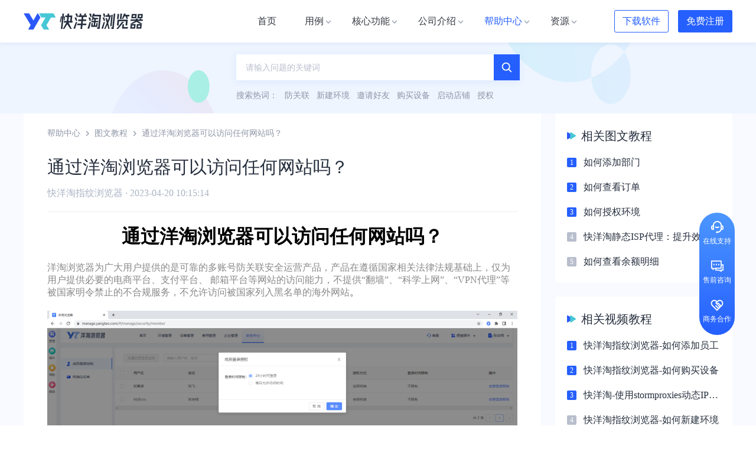

--- FILE ---
content_type: text/html;charset=utf-8
request_url: https://www.yangtao.com/help/detail/201.html
body_size: 24726
content:
<!DOCTYPE html><html  lang="zh-Hans" data-capo=""><head><meta charset="utf-8">
<meta name="viewport" content="width=device-width, initial-scale=1">
<title>通过洋淘浏览器可以访问任何网站吗？ - 快洋淘指纹浏览器</title>
<style>*{box-sizing:border-box;margin:0;padding:0}img{display:block}a{color:inherit;text-decoration:none}li{list-style-type:none}.hidden{font-size:0;height:0;overflow:hidden;width:0}.loading-container{overflow:hidden;position:relative}.loading-container.loading:after{align-items:center;-webkit-backdrop-filter:blur(1px);backdrop-filter:blur(1px);background-color:hsla(0,0%,100%,.5);content:url("data:image/svg+xml;charset=utf-8,%3Csvg xmlns='http://www.w3.org/2000/svg' width='32' height='32' class='icon' viewBox='0 0 1024 1024'%3E%3Cpath fill='%23255ffe' d='M538.092 259.584A129.81 129.81 0 0 1 408.4 129.969 129.81 129.81 0 0 1 538.092.354 129.77 129.77 0 0 1 667.707 129.93a129.77 129.77 0 0 1-129.615 129.654M262.046 362.535a118.55 118.55 0 0 1-118.43-118.43 118.55 118.55 0 0 1 118.43-118.429 118.55 118.55 0 0 1 118.43 118.43 118.55 118.55 0 0 1-118.43 118.43zM144.758 630.43A104.527 104.527 0 0 1 40.35 525.982c0-57.541 46.828-104.37 104.408-104.37s104.409 46.829 104.409 104.37a104.527 104.527 0 0 1-104.37 104.448zm117.288 265.412a88.655 88.655 0 0 1-88.537-88.576c0-48.836 39.778-88.536 88.537-88.536a88.655 88.655 0 0 1 88.576 88.536 88.655 88.655 0 0 1-88.576 88.576m276.046 101.455a77.43 77.43 0 0 1-77.351-77.351c0-42.654 34.658-77.352 77.351-77.352 42.654 0 77.352 34.698 77.352 77.352s-34.698 77.351-77.352 77.351M818.274 866.54c-34.422 0-62.424-27.963-62.424-62.424 0-34.422 28.042-62.425 62.424-62.425 34.423 0 62.425 27.963 62.425 62.425s-28.002 62.464-62.425 62.464zm114.767-288.846c-28.239 0-51.24-23.001-51.24-51.2 0-28.279 23.001-51.28 51.2-51.28 28.279 0 51.28 23.001 51.28 51.24s-23.001 51.24-51.24 51.24M778.535 247.966a39.778 39.778 0 1 0 79.518 0 39.778 39.778 0 0 0-79.557 0z'%3E%3CanimateTransform attributeName='transform' attributeType='XML' dur='1s' from='0 512 512' repeatCount='indefinite' to='360 512 512' type='rotate'/%3E%3C/path%3E%3C/svg%3E");display:flex;inset:0;justify-content:center;position:absolute}@font-face{font-family:JetBrains Mono;font-style:normal;font-weight:400;src:url(/_nuxt/JetBrains.BybgyI72.woff2)}@media screen and (max-width:768px){html{font-size:2.66667vw}}</style>
<style>.MessageItem[data-v-4fb637da]{--error-color:#f56c6c;--error-bg-color:#fef0f0;--success-color:#67c23a;--success-bg-color:#f0f9eb;--warning-color:#e6a23c;--warning-bg-color:#fdf6ec;align-items:center;background-color:#fff;border-radius:6px;box-shadow:0 6px 30px 5px rgba(0,0,0,.05),0 16px 24px 2px rgba(0,0,0,.04),0 8px 10px -5px rgba(0,0,0,.08),inset 0 .5px 0 0 #dcdcdc,inset .5px 0 0 0 #dcdcdc,inset 0 -.5px 0 0 #dcdcdc,inset -.5px 0 0 0 #dcdcdc;display:flex;margin-bottom:8px;padding:12px 16px}.MessageItem svg[data-v-4fb637da]{font-size:20px;margin-right:8px}.MessageItem span[data-v-4fb637da]{font-size:14px;font-weight:500}.MessageItem.error[data-v-4fb637da]{background-color:var(--error-bg-color);color:var(--error-color)}.MessageItem.success[data-v-4fb637da]{background-color:var(--success-bg-color);color:var(--success-color)}.MessageItem.warning[data-v-4fb637da]{background-color:var(--warning-bg-color);color:var(--warning-color)}</style>
<style>.Message[data-v-5b7df37f]{align-items:center;display:flex;flex-direction:column;height:0;left:0;position:fixed;right:0;top:0;top:32px;z-index:10001}.Message .list-enter-active[data-v-5b7df37f],.Message .list-leave-active[data-v-5b7df37f],.Message .list-move[data-v-5b7df37f]{transition:all .3s ease}.Message .list-enter-from[data-v-5b7df37f],.Message .list-leave-to[data-v-5b7df37f]{opacity:0;transform:translateY(-20px)}.Message .list-leave-active[data-v-5b7df37f]{display:none;position:absolute}</style>
<style>@media screen and (min-width:768px){.Navigation[data-v-912d50d3]{background-color:#fff;box-shadow:0 4px 6px 0 rgba(79,106,180,.05);position:sticky;top:0;z-index:1000}.Navigation .pc[data-v-912d50d3]{align-content:center;align-items:center;display:flex;flex-direction:row;flex-wrap:nowrap;height:72px;justify-content:space-between;margin:0 auto;position:relative;width:1200px}.Navigation .pc nav[data-v-912d50d3]{align-items:center;display:flex;flex-grow:1;justify-content:flex-end;margin-right:48px}.Navigation .pc nav .item[data-v-912d50d3]{display:flex;justify-content:center;position:relative}.Navigation .pc nav .item.function[data-v-912d50d3]{position:unset}.Navigation .pc nav .item:hover>a span[data-v-912d50d3]{color:#255ffe}.Navigation .pc nav .item:hover>a img[data-v-912d50d3]{transform:rotate(-180deg)}.Navigation .pc nav .item+.item[data-v-912d50d3]{margin-left:28px}.Navigation .pc nav .item>a[data-v-912d50d3]{align-items:center;display:flex;flex-wrap:nowrap;height:70px;padding:0 10px;position:relative}.Navigation .pc nav .item>a span[data-v-912d50d3]{color:#32373f;font-family:PingFangSC-Regular,PingFang SC;font-size:16px;font-weight:400;line-height:22px;transition:all .3s}.Navigation .pc nav .item>a img[data-v-912d50d3]{position:absolute;right:-6px;top:28px;transition:transform .3s}.Navigation .pc nav .item>a.active span[data-v-912d50d3]{color:#255ffe}.Navigation .pc nav .item .popup[data-v-912d50d3]{background:#fff;border:1px solid #edeff4;border-radius:8px;box-shadow:0 0 8px 0 hsla(0,0%,76%,.16);position:absolute;top:66px;transform-origin:top center;transition:all .3s;z-index:10}.Navigation .pc nav .item .popup.application[data-v-912d50d3]{align-content:center;align-items:center;display:flex;flex-direction:row;flex-wrap:wrap;justify-content:space-between;padding:20px 16px;width:564px}.Navigation .pc nav .item .popup.application li[data-v-912d50d3]{width:50%}.Navigation .pc nav .item .popup.application li a[data-v-912d50d3]{align-content:flex-start;align-items:flex-start;border-radius:4px;display:block;display:flex;flex-direction:row;flex-wrap:nowrap;height:100%;justify-content:flex-start;padding:13px 12px;position:relative;transition:all .3s;width:100%}.Navigation .pc nav .item .popup.application li a div[data-v-912d50d3]{margin-left:16px}.Navigation .pc nav .item .popup.application li a div b[data-v-912d50d3]{color:#252e3d;font-family:PingFangSC-Medium,PingFang SC;font-size:16px;font-weight:500;line-height:22px;overflow:hidden;text-overflow:ellipsis;transition:all .3s;line-clamp:1;display:-webkit-box;-webkit-line-clamp:1;-webkit-box-orient:vertical;word-break:break-all}.Navigation .pc nav .item .popup.application li a div p[data-v-912d50d3]{color:#8d95a6;font-family:PingFangSC-Regular,PingFang SC;font-size:14px;font-weight:400;line-height:20px;margin-top:8px;overflow:hidden;text-overflow:ellipsis;line-clamp:2;display:-webkit-box;-webkit-line-clamp:2;-webkit-box-orient:vertical;word-break:break-all}.Navigation .pc nav .item .popup.application li a .arrow[data-v-912d50d3]{opacity:0;position:absolute;right:13px;top:13px;transition:all .3s}.Navigation .pc nav .item .popup.application li a+li[data-v-912d50d3]{margin-top:12px}.Navigation .pc nav .item .popup.application li a[data-v-912d50d3]:hover{background-color:#f4f8ff}.Navigation .pc nav .item .popup.application li a:hover .arrow[data-v-912d50d3]{opacity:1}.Navigation .pc nav .item .popup.application li a:hover div b[data-v-912d50d3]{color:#255ffe}.Navigation .pc nav .item .popup.application li a.router-link-exact-active[data-v-912d50d3]{background-color:#f4f8ff}.Navigation .pc nav .item .popup.application li a.router-link-exact-active .arrow[data-v-912d50d3]{opacity:1}.Navigation .pc nav .item .popup.application li a.router-link-exact-active div b[data-v-912d50d3]{color:#255ffe}.Navigation .pc nav .item .popup.function[data-v-912d50d3]{align-content:flex-start;align-items:flex-start;display:flex;flex-direction:row;flex-wrap:nowrap;justify-content:space-between;left:0;padding:26px 0;width:1200px}.Navigation .pc nav .item .popup.function .functionItem[data-v-912d50d3]{align-content:flex-start;align-items:flex-start;display:flex;flex:1 0 25%;flex-direction:column;flex-wrap:nowrap;height:297px;justify-content:space-between}.Navigation .pc nav .item .popup.function .functionItem .title[data-v-912d50d3]{color:#8d95a6;display:block;font-family:PingFangSC-Medium,PingFang SC;font-size:16px;font-weight:500;line-height:22px;padding:0 24px;width:100%}.Navigation .pc nav .item .popup.function .functionItem .title .line[data-v-912d50d3]{background-color:#e3e7ee;height:1px;margin-top:10px}.Navigation .pc nav .item .popup.function .functionItem ul[data-v-912d50d3]{flex-grow:1;height:252px;margin-top:12px;padding:0 24px;width:100%}.Navigation .pc nav .item .popup.function .functionItem ul li a[data-v-912d50d3]{align-content:flex-start;align-items:flex-start;border-radius:4px;display:block;display:flex;flex-direction:row;flex-wrap:nowrap;justify-content:flex-start;padding:13px 12px;position:relative;transition:all .3s;width:100%}.Navigation .pc nav .item .popup.function .functionItem ul li a div[data-v-912d50d3]{margin-left:16px}.Navigation .pc nav .item .popup.function .functionItem ul li a div b[data-v-912d50d3]{color:#252e3d;font-family:PingFangSC-Medium,PingFang SC;font-size:16px;font-weight:500;line-height:22px;transition:all .3s}.Navigation .pc nav .item .popup.function .functionItem ul li a div b[data-v-912d50d3],.Navigation .pc nav .item .popup.function .functionItem ul li a div p[data-v-912d50d3]{overflow:hidden;text-overflow:ellipsis;line-clamp:1;display:-webkit-box;-webkit-line-clamp:1;-webkit-box-orient:vertical;word-break:break-all}.Navigation .pc nav .item .popup.function .functionItem ul li a div p[data-v-912d50d3]{color:#8d95a6;font-family:PingFangSC-Regular,PingFang SC;font-size:14px;font-weight:400;line-height:20px;margin-top:8px}.Navigation .pc nav .item .popup.function .functionItem ul li a .arrow[data-v-912d50d3]{opacity:0;position:absolute;right:13px;top:13px;transition:all .3s}.Navigation .pc nav .item .popup.function .functionItem ul li a+li[data-v-912d50d3]{margin-top:12px}.Navigation .pc nav .item .popup.function .functionItem ul li a.router-link-exact-active[data-v-912d50d3],.Navigation .pc nav .item .popup.function .functionItem ul li a[data-v-912d50d3]:hover{background-color:#f4f8ff}.Navigation .pc nav .item .popup.function .functionItem ul li a.router-link-exact-active .arrow[data-v-912d50d3],.Navigation .pc nav .item .popup.function .functionItem ul li a:hover .arrow[data-v-912d50d3]{opacity:1}.Navigation .pc nav .item .popup.function .functionItem ul li a.router-link-exact-active div b[data-v-912d50d3],.Navigation .pc nav .item .popup.function .functionItem ul li a:hover div b[data-v-912d50d3]{color:#255ffe}.Navigation .pc nav .item .popup.function .functionItem ul li+li[data-v-912d50d3]{margin-top:12px}.Navigation .pc nav .item .popup.function .functionItem+.functionItem ul[data-v-912d50d3]{border-left:1px solid #e3e7ee}.Navigation .pc nav .item .popup.company[data-v-912d50d3],.Navigation .pc nav .item .popup.help[data-v-912d50d3],.Navigation .pc nav .item .popup.resource[data-v-912d50d3]{background:#fff;border:1px solid #edeff4;border-radius:8px;box-shadow:0 0 8px 0 hsla(0,0%,76%,.16);padding:20px 16px;position:absolute;width:290px}.Navigation .pc nav .item .popup.company li a[data-v-912d50d3],.Navigation .pc nav .item .popup.help li a[data-v-912d50d3],.Navigation .pc nav .item .popup.resource li a[data-v-912d50d3]{align-content:flex-start;align-items:flex-start;border-radius:4px;display:block;display:flex;flex-direction:row;flex-wrap:nowrap;justify-content:flex-start;padding:13px 12px;position:relative;transition:all .3s;width:100%}.Navigation .pc nav .item .popup.company li a div[data-v-912d50d3],.Navigation .pc nav .item .popup.help li a div[data-v-912d50d3],.Navigation .pc nav .item .popup.resource li a div[data-v-912d50d3]{margin-left:16px}.Navigation .pc nav .item .popup.company li a div b[data-v-912d50d3],.Navigation .pc nav .item .popup.help li a div b[data-v-912d50d3],.Navigation .pc nav .item .popup.resource li a div b[data-v-912d50d3]{color:#252e3d;font-family:PingFangSC-Medium,PingFang SC;font-size:16px;font-weight:500;line-height:22px;overflow:hidden;text-overflow:ellipsis;transition:all .3s;line-clamp:1;display:-webkit-box;-webkit-line-clamp:1;-webkit-box-orient:vertical;word-break:break-all}.Navigation .pc nav .item .popup.company li a div p[data-v-912d50d3],.Navigation .pc nav .item .popup.help li a div p[data-v-912d50d3],.Navigation .pc nav .item .popup.resource li a div p[data-v-912d50d3]{color:#8d95a6;font-family:PingFangSC-Regular,PingFang SC;font-size:14px;font-weight:400;line-height:20px;margin-top:8px;overflow:hidden;text-overflow:ellipsis;line-clamp:2;display:-webkit-box;-webkit-line-clamp:2;-webkit-box-orient:vertical;word-break:break-all}.Navigation .pc nav .item .popup.company li a .arrow[data-v-912d50d3],.Navigation .pc nav .item .popup.help li a .arrow[data-v-912d50d3],.Navigation .pc nav .item .popup.resource li a .arrow[data-v-912d50d3]{opacity:0;position:absolute;right:13px;top:13px;transition:all .3s}.Navigation .pc nav .item .popup.company li a+li[data-v-912d50d3],.Navigation .pc nav .item .popup.help li a+li[data-v-912d50d3],.Navigation .pc nav .item .popup.resource li a+li[data-v-912d50d3]{margin-top:12px}.Navigation .pc nav .item .popup.company li a[data-v-912d50d3]:hover,.Navigation .pc nav .item .popup.help li a[data-v-912d50d3]:hover,.Navigation .pc nav .item .popup.resource li a[data-v-912d50d3]:hover{background-color:#f4f8ff}.Navigation .pc nav .item .popup.company li a:hover .arrow[data-v-912d50d3],.Navigation .pc nav .item .popup.help li a:hover .arrow[data-v-912d50d3],.Navigation .pc nav .item .popup.resource li a:hover .arrow[data-v-912d50d3]{opacity:1}.Navigation .pc nav .item .popup.company li a:hover div b[data-v-912d50d3],.Navigation .pc nav .item .popup.help li a:hover div b[data-v-912d50d3],.Navigation .pc nav .item .popup.resource li a:hover div b[data-v-912d50d3]{color:#255ffe}.Navigation .pc .languages[data-v-912d50d3]{cursor:pointer;margin-left:48px;pointer-events:none;position:relative;visibility:hidden}.Navigation .pc .languages .trigger[data-v-912d50d3]{align-content:center;align-items:center;display:flex;flex-direction:row;flex-wrap:nowrap;height:36px;justify-content:space-between}.Navigation .pc .languages .trigger span[data-v-912d50d3]{color:#32373f;font-family:PingFangSC-Regular,PingFang SC;font-size:16px;font-weight:400;line-height:22px;margin:0 5px}.Navigation .pc .languages .trigger .arrow[data-v-912d50d3]{transition:all .3s}.Navigation .pc .languages .trigger:hover .arrow[data-v-912d50d3]{transform:rotate(-180deg)}.Navigation .pc .languages .languages[data-v-912d50d3]{background:#fff;border:1px solid #edeff4;border-radius:8px;box-shadow:0 0 8px 0 hsla(0,0%,76%,.16);overflow-y:scroll;padding:8px;position:absolute;right:-50px;transform-origin:top center;transition:all .3s;width:168px;z-index:999}.Navigation .pc .languages .languages[data-v-912d50d3]::-webkit-scrollbar{display:none}.Navigation .pc .languages .languages a[data-v-912d50d3]{border-radius:4px;display:block;height:34px;line-height:34px;padding:0 8px;transition:all .3s}.Navigation .pc .languages .languages a.nuxt-link-exact-active[data-v-912d50d3]{background-color:rgba(37,95,254,.05);color:#255ffe}.Navigation .pc .languages .languages a[data-v-912d50d3]:hover{color:#255ffe}.Navigation .pc .btns[data-v-912d50d3]{align-content:center;align-items:center;display:flex;flex-direction:row;flex-wrap:nowrap;justify-content:space-between;margin-left:18px}.Navigation .pc .btns a[data-v-912d50d3]{border-radius:3px;height:38px;line-height:38px;text-align:center;width:92px}.Navigation .pc .btns a.goDownload[data-v-912d50d3]{border:1px solid #255ffe;color:#255ffe;line-height:36px;transition:all .3s}.Navigation .pc .btns a.goDownload[data-v-912d50d3]:hover,.Navigation .pc .btns a.goRegister[data-v-912d50d3]{background-color:#255ffe;color:#fff}.Navigation .pc .btns a.goRegister[data-v-912d50d3]{margin-left:16px}.Navigation .pc .btns a.goRegister[data-v-912d50d3]:hover{background-color:#2155e4;opacity:1}.Navigation .mobile[data-v-912d50d3]{display:none}.Navigation .fade-enter-from[data-v-912d50d3],.Navigation .fade-leave-to[data-v-912d50d3]{opacity:0;transform:scaleY(0)}.Navigation .fade-enter-to[data-v-912d50d3],.Navigation .fade-leave-from[data-v-912d50d3]{opacity:1;transform:scaleY(1)}}@media screen and (max-width:768px){.Navigation[data-v-912d50d3]{position:sticky;top:0;z-index:160}.Navigation .pc[data-v-912d50d3]{display:none}.Navigation .mobile[data-v-912d50d3]{position:relative}.Navigation .mobile>.trigger[data-v-912d50d3]{align-items:center;background:#fff;box-shadow:0 .4rem .6rem 0 rgba(79,106,180,.05);display:flex;height:6rem;justify-content:space-between;padding:0 2rem}.Navigation .mobile>.trigger .logo img[data-v-912d50d3]{height:2rem;width:14.5rem}.Navigation .mobile>.trigger .right[data-v-912d50d3]{align-items:center;display:flex}.Navigation .mobile>.trigger .right a[data-v-912d50d3]{background:#255ffe;border-radius:.2rem;color:#fff;display:block;font-family:PingFangSC,PingFang SC;font-size:1.2rem;font-weight:400;height:2.8rem;line-height:2.8rem;padding:0 1.1rem}.Navigation .mobile>.trigger .icon[data-v-912d50d3]{height:2.4rem;margin-left:2rem;position:relative;width:2.4rem}.Navigation .mobile>.trigger .icon img[data-v-912d50d3]{height:100%;position:absolute;transition:all .3s;width:100%}.Navigation .mobile>.trigger .icon img[data-v-912d50d3]:first-child{opacity:1}.Navigation .mobile>.trigger .icon img[data-v-912d50d3]:nth-child(2),.Navigation .mobile>.trigger .icon.opened img[data-v-912d50d3]:first-child{opacity:0}.Navigation .mobile>.trigger .icon.opened img[data-v-912d50d3]:nth-child(2){opacity:1}.Navigation .mobile .mask[data-v-912d50d3]{z-index:100}.Navigation .mobile .mask[data-v-912d50d3],.Navigation .mobile .menu[data-v-912d50d3]{background-color:#fff;inset:0;position:fixed;top:6rem}.Navigation .mobile .menu[data-v-912d50d3]{box-shadow:inset 0 .4rem .6rem 0 rgba(79,106,180,.05);overflow-y:auto;z-index:101}.Navigation .mobile .menu ul[data-v-912d50d3]{padding:1.2rem 2rem}.Navigation .mobile .menu ul li[data-v-912d50d3]{border-bottom:1px solid #e3e7ee;padding-bottom:0;transition:all .3s}.Navigation .mobile .menu ul li>a[data-v-912d50d3]{color:#252e3d;display:block;font-family:PingFangSC,PingFang SC;font-size:1.6rem;font-weight:400;height:4.6rem;line-height:4.6rem}.Navigation .mobile .menu ul li .trigger[data-v-912d50d3]{align-items:center;display:flex;height:4.6rem;justify-content:space-between}.Navigation .mobile .menu ul li .trigger span[data-v-912d50d3]{color:#252e3d;font-family:PingFangSC,PingFang SC;font-size:1.6rem;font-weight:400}.Navigation .mobile .menu ul li .trigger img[data-v-912d50d3]{height:2rem;transition:all .3s;width:2rem}.Navigation .mobile .menu ul li .panel[data-v-912d50d3]{background:#f4f8ff;border-radius:.6rem;height:0;overflow:hidden;padding:0 1.6rem;transition:all .3s}.Navigation .mobile .menu ul li .panel[data-v-912d50d3]:after,.Navigation .mobile .menu ul li .panel[data-v-912d50d3]:before{content:"";display:block;height:.8rem}.Navigation .mobile .menu ul li .panel a[data-v-912d50d3]{color:#252e3d;display:block;font-family:PingFangSC,PingFang SC;font-size:1.4rem;font-weight:400;height:4rem;line-height:4rem}.Navigation .mobile .menu ul li .panel b[data-v-912d50d3]{border-bottom:1px solid #e3e7ee;color:#666f80;display:block;font-family:PingFangSC,PingFang SC;font-size:1.2rem;font-weight:500;line-height:3.6rem}.Navigation .mobile .menu ul li.active[data-v-912d50d3]{padding-bottom:.8rem}.Navigation .mobile .menu ul li.active .trigger img[data-v-912d50d3]{transform:rotate(-180deg)}.Navigation .mobile .menu ul li.active .panel[data-v-912d50d3]{height:var(--height)}.Navigation .mobile .menu ul li.active .panel[data-v-912d50d3]:after,.Navigation .mobile .menu ul li.active .panel[data-v-912d50d3]:before{content:"";display:block;height:.8rem}.Navigation .fade-enter-active[data-v-912d50d3],.Navigation .fade-leave-active[data-v-912d50d3]{transition:opacity .26s}.Navigation .fade-enter-from[data-v-912d50d3],.Navigation .fade-leave-to[data-v-912d50d3]{opacity:0}.Navigation .slide-enter-active[data-v-912d50d3],.Navigation .slide-leave-active[data-v-912d50d3]{transition:all .36s cubic-bezier(.35,.36,0,1.11)}.Navigation .slide-enter-from[data-v-912d50d3]{transform:translateX(-100vw)}.Navigation .slide-leave-to[data-v-912d50d3]{transform:translateX(100vw)}}</style>
<style>@media screen and (min-width:768px){.ErrorPage[data-v-f1f4b8f3]{align-content:center;align-items:center;display:flex;flex-direction:column;flex-wrap:nowrap;justify-content:space-between;padding:100px 0 200px}.ErrorPage p[data-v-f1f4b8f3]{color:#252e3d;font-family:PingFangSC-Medium,PingFang SC;font-size:24px;font-weight:500;line-height:33px}.ErrorPage span[data-v-f1f4b8f3]{color:#8d95a6;font-size:17px;line-height:24px;margin-top:8px}.ErrorPage button[data-v-f1f4b8f3],.ErrorPage span[data-v-f1f4b8f3]{font-family:PingFangSC-Regular,PingFang SC;font-weight:400}.ErrorPage button[data-v-f1f4b8f3]{background:#255ffe;border:none;border-radius:5px;color:#fff;cursor:pointer;font-size:14px;height:38px;line-height:38px;margin-top:24px;outline:none;padding:0 30px;transition:all .3s}.ErrorPage button[data-v-f1f4b8f3]:hover{transform:translateY(-3px)}}@media screen and (max-width:768px){.ErrorPage[data-v-f1f4b8f3]{align-items:center;display:flex;flex-direction:column;height:calc(100vh - 6rem);justify-content:center}.ErrorPage img[data-v-f1f4b8f3]{height:auto;width:33.5rem}.ErrorPage p[data-v-f1f4b8f3]{color:#252e3d;font-family:PingFangSC,PingFang SC;font-size:2rem;font-weight:500;line-height:2.8rem;margin-top:2.4rem}.ErrorPage span[data-v-f1f4b8f3]{color:#8d95a6;font-size:1.4rem;margin-top:.8rem}.ErrorPage button[data-v-f1f4b8f3],.ErrorPage span[data-v-f1f4b8f3]{font-family:PingFangSC,PingFang SC;font-weight:400;line-height:2rem}.ErrorPage button[data-v-f1f4b8f3]{background:#255ffe;border:none;border-radius:.5rem;color:#fff;font-size:14px;font-size:1.4rem;height:3.8rem;margin-top:2.4rem;outline:none;padding:0 3.2rem}}</style>
<style>@media screen and (min-width:768px){.LayoutDefault aside.pc[data-v-0a00b7f0]{background:linear-gradient(180deg,#4c97ff,#255ffe);border-radius:30px;cursor:pointer;display:flex;flex-direction:column;height:207px;justify-content:space-between;padding-bottom:10px;position:fixed;right:36px;top:50%;width:60px;z-index:100}.LayoutDefault aside.pc>div[data-v-0a00b7f0]{align-items:center;display:flex;flex:1 0 0px;flex-direction:column;justify-content:center;position:relative}.LayoutDefault aside.pc>div>img[data-v-0a00b7f0]{border-radius:16px;transition:all .3s}.LayoutDefault aside.pc>div>span[data-v-0a00b7f0]{color:#fff;font-family:PingFangSC-Regular,PingFang SC;font-size:12px;font-weight:400;line-height:17px;text-align:center}.LayoutDefault aside.pc>div:hover>img[data-v-0a00b7f0]{background:rgba(0,0,0,.12)}.LayoutDefault aside.pc>div:hover .popup.qr[data-v-0a00b7f0]{display:flex}.LayoutDefault aside.pc>div:hover .popup[data-v-0a00b7f0]{display:block}.LayoutDefault aside.pc>div .popup[data-v-0a00b7f0]{background:#fff;box-shadow:0 6px 28px 0 #eceef5;display:none;height:70px;left:-306px;padding:12px 16px;position:absolute;top:50%;transform:translateY(-50%);width:286px}.LayoutDefault aside.pc>div .popup p[data-v-0a00b7f0]{color:#252e3d;margin-top:6px}.LayoutDefault aside.pc>div .popup p[data-v-0a00b7f0],.LayoutDefault aside.pc>div .popup span[data-v-0a00b7f0]{font-family:PingFangSC-Medium,PingFang SC;font-size:14px;font-weight:500;line-height:20px}.LayoutDefault aside.pc>div .popup span[data-v-0a00b7f0]{color:#8d95a6}.LayoutDefault aside.pc>div .popup.qr[data-v-0a00b7f0]{align-content:center;align-items:center;display:flex;display:none;flex-direction:column;flex-wrap:nowrap;height:258px;justify-content:center;left:-250px;padding:0;width:230px}.LayoutDefault aside.pc>div .popup.qr p[data-v-0a00b7f0]{color:#252e3d;font-family:PingFangSC-Medium,PingFang SC;font-size:16px;font-weight:500;line-height:22px}.LayoutDefault aside.pc>div .popup.qr img[data-v-0a00b7f0]{margin-top:16px}.LayoutDefault aside.pc>div .popup[data-v-0a00b7f0]:after{border-bottom:8px solid transparent;border-left:8px solid #fff;border-top:8px solid transparent;box-shadow:0 0 10px 0 hsla(0,0%,77%,.28);content:"";height:0;position:absolute;right:-8px;top:calc(50% - 8px);width:0}.LayoutDefault aside.mobile[data-v-0a00b7f0]{display:none}}@media screen and (max-width:768px){.LayoutDefault aside.pc[data-v-0a00b7f0]{display:none}.LayoutDefault aside.mobile[data-v-0a00b7f0]{bottom:10rem;position:fixed;right:1rem;z-index:100}.LayoutDefault aside.mobile .trigger[data-v-0a00b7f0]{align-items:center;background:linear-gradient(180deg,#4c97ff,#255ffe);border-radius:3rem;display:flex;height:6rem;justify-content:center;width:6rem}.LayoutDefault aside.mobile .trigger img[data-v-0a00b7f0]{height:32px;width:32px}}</style>
<style>@media screen and (min-width:768px){.HelpDetail[data-v-a1d11e3b]{background-color:#f8faff}.HelpDetail main[data-v-a1d11e3b]{display:flex;margin:0 auto;width:1200px}.HelpDetail main .left[data-v-a1d11e3b]{background-color:#fff;padding:24px 40px 40px;width:876px}.HelpDetail main .left>nav[data-v-a1d11e3b]{align-content:center;align-items:center;display:flex;flex-direction:row;flex-wrap:nowrap;justify-content:flex-start;margin:0 auto}.HelpDetail main .left>nav img[data-v-a1d11e3b]{margin:0 4px}.HelpDetail main .left>nav a[data-v-a1d11e3b],.HelpDetail main .left>nav span[data-v-a1d11e3b]{color:#8d95a6;cursor:pointer;font-family:PingFangSC-Regular,PingFang SC;font-size:14px;font-weight:400;line-height:20px}.HelpDetail main .left>nav a[data-v-a1d11e3b]:hover,.HelpDetail main .left>nav span[data-v-a1d11e3b]:hover{color:#255ffe}.HelpDetail main .left .content[data-v-a1d11e3b]{margin-top:26px}.HelpDetail main .left .content h2[data-v-a1d11e3b]{color:#252e3d;font-family:PingFangSC,PingFang SC;font-size:30px;font-weight:500;line-height:42px}.HelpDetail main .left .content .time[data-v-a1d11e3b]{color:#abb4c3;font-size:16px;font-weight:400;line-height:22px;margin-top:12px;text-align:left}.HelpDetail main .left .content .line[data-v-a1d11e3b]{background-color:#edeff4;height:1px;margin:20px 0}.HelpDetail main .left .content[data-v-a1d11e3b] .article_content{width:100%}.HelpDetail main .left .content[data-v-a1d11e3b] .article_content *{max-width:100%}.HelpDetail main .left .content[data-v-a1d11e3b] .article_content>*{margin-top:20px}.HelpDetail main .left .content[data-v-a1d11e3b] .article_content video{width:100%}.HelpDetail main .left .other[data-v-a1d11e3b]{flex-direction:row;flex-wrap:nowrap;margin-top:40px}.HelpDetail main .left .other[data-v-a1d11e3b],.HelpDetail main .left .other a[data-v-a1d11e3b]{align-content:center;align-items:center;display:flex;justify-content:space-between}.HelpDetail main .left .other a[data-v-a1d11e3b]{background:#fff;border-radius:4px;box-shadow:0 2px 9px 0 rgba(208,208,221,.44);flex:0 0 calc(50% - 16px);flex-direction:row;flex-wrap:nowrap;height:64px;padding:0 20px;transition:all .3s}.HelpDetail main .left .other a[data-v-a1d11e3b]:hover{transform:translateY(-5px)}.HelpDetail main .left .other a div .p1[data-v-a1d11e3b]{color:#b8becc;font-family:PingFangSC-Regular,PingFang SC;font-size:12px;font-weight:400;line-height:17px}.HelpDetail main .left .other a div .p2[data-v-a1d11e3b]{color:#252e3d;font-family:PingFangSC-Regular,PingFang SC;font-size:14px;font-weight:400;line-height:20px;margin-top:5px}.HelpDetail main .left .other a:first-child div .p1[data-v-a1d11e3b]{text-align:right}.HelpDetail main .right[data-v-a1d11e3b]{height:-moz-fit-content;height:fit-content;margin-left:24px;position:sticky;top:100px;width:300px}.HelpDetail main .right .block[data-v-a1d11e3b]{background-color:#fff;border-radius:4px;padding:24px 20px}.HelpDetail main .right .block .title[data-v-a1d11e3b]{align-content:center;align-items:center;display:flex;flex-direction:row;flex-wrap:nowrap;justify-content:flex-start}.HelpDetail main .right .block .title img[data-v-a1d11e3b]{margin-right:8px}.HelpDetail main .right .block .title b[data-v-a1d11e3b]{color:#252e3d;font-family:PingFangSC-Medium,PingFang SC;font-size:20px;font-weight:500;line-height:28px}.HelpDetail main .right .block+.block[data-v-a1d11e3b]{margin-top:24px}.HelpDetail main .right .block ul li[data-v-a1d11e3b]{margin-top:20px}.HelpDetail main .right .block ul li a[data-v-a1d11e3b]{align-content:center;align-items:center;display:flex;flex-direction:row;flex-wrap:nowrap;justify-content:flex-start}.HelpDetail main .right .block ul li a span[data-v-a1d11e3b]{background-color:#b8becc;border-radius:2px;color:#fff;flex-grow:0;flex-shrink:0;font-size:12px;height:16px;line-height:16px;margin-right:12px;text-align:center;width:16px}.HelpDetail main .right .block ul li a b[data-v-a1d11e3b]{overflow:hidden;text-overflow:ellipsis;line-clamp:1;display:-webkit-box;-webkit-line-clamp:1;-webkit-box-orient:vertical;color:#252e3d;font-family:PingFangSC-Regular,PingFang SC;font-size:16px;font-weight:400;line-height:22px;transition:all .3s;word-break:break-all}.HelpDetail main .right .block ul li a:hover b[data-v-a1d11e3b]{color:#255ffe}.HelpDetail main .right .block ul li:nth-child(-n+3) a span[data-v-a1d11e3b]{background-color:#255ffe}}@media screen and (max-width:768px){.HelpDetail main[data-v-a1d11e3b]{padding:3rem 2rem}.HelpDetail main .left nav[data-v-a1d11e3b]{align-items:center;display:flex}.HelpDetail main .left nav a[data-v-a1d11e3b],.HelpDetail main .left nav span[data-v-a1d11e3b]{color:#8d95a6;font-family:PingFangSC,PingFang SC;font-size:1.4rem;font-weight:400;line-height:2rem;white-space:nowrap}.HelpDetail main .left nav a[data-v-a1d11e3b]{flex:0 0 6rem}.HelpDetail main .left nav span[data-v-a1d11e3b]{color:#252e3d;flex:0 0 16rem;overflow:hidden;text-overflow:ellipsis;line-clamp:1;display:-webkit-box;-webkit-line-clamp:1;-webkit-box-orient:vertical;word-break:break-all}.HelpDetail main .left nav img[data-v-a1d11e3b]{flex:0 0 1.6rem;height:1.6rem;margin:0 .2rem}.HelpDetail main .left .content[data-v-a1d11e3b]{margin-top:4rem}.HelpDetail main .left .content h2[data-v-a1d11e3b]{color:#252e3d;font-family:PingFangSC,PingFang SC;font-size:2.4rem;font-weight:500;line-height:3.3rem}.HelpDetail main .left .content .time[data-v-a1d11e3b]{color:#abb4c3;font-family:PingFangSC,PingFang SC;font-size:1.4rem;font-weight:400;line-height:2rem;margin-top:1.2rem}.HelpDetail main .left .content .line[data-v-a1d11e3b]{background-color:#edeff4;height:1px;margin:2rem 0 3.2rem}.HelpDetail main .left .content[data-v-a1d11e3b] .article_content{width:100%}.HelpDetail main .left .content[data-v-a1d11e3b] .article_content h1{color:#252e3d;font-family:PingFangSC,PingFang SC;font-size:2.4rem;font-weight:600;line-height:3.3rem}.HelpDetail main .left .content[data-v-a1d11e3b] .article_content h2{color:#252e3d;font-family:PingFangSC,PingFang SC;font-size:2.2rem;font-weight:500;line-height:3.3rem}.HelpDetail main .left .content[data-v-a1d11e3b] .article_content h3{font-size:2rem}.HelpDetail main .left .content[data-v-a1d11e3b] .article_content h3{color:#252e3d;font-family:PingFangSC,PingFang SC;font-size:1.8rem;font-weight:500;line-height:3.3rem}.HelpDetail main .left .content[data-v-a1d11e3b] .article_content h4{color:#252e3d;font-family:PingFangSC,PingFang SC;font-size:1.6rem;font-weight:500;line-height:3.3rem}.HelpDetail main .left .content[data-v-a1d11e3b] .article_content p{color:#252e3d;font-family:PingFangSC,PingFang SC;font-size:1.4rem;font-weight:400;line-height:2.2rem}.HelpDetail main .left .content[data-v-a1d11e3b] .article_content *{max-width:100%}.HelpDetail main .left .content[data-v-a1d11e3b] .article_content>*{margin-top:20px}.HelpDetail main .left .content[data-v-a1d11e3b] .article_content video{width:100%}.HelpDetail main .left .other[data-v-a1d11e3b]{margin-top:4rem}.HelpDetail main .left .other a[data-v-a1d11e3b]{align-items:center;background:#fff;border-radius:.4rem;box-shadow:0 .2rem .9rem 0 rgba(208,208,221,.44);display:flex;justify-content:space-between;margin-bottom:1.6rem;padding:1.4rem 2rem}.HelpDetail main .left .other a:first-child div h2[data-v-a1d11e3b],.HelpDetail main .left .other a:first-child div p[data-v-a1d11e3b]{text-align:right}.HelpDetail main .left .other a img[data-v-a1d11e3b]{flex:0 0 2rem;height:2rem}.HelpDetail main .left .other a div[data-v-a1d11e3b]{flex:0 0 60%}.HelpDetail main .left .other a div .p1[data-v-a1d11e3b]{color:#b8becc;font-family:PingFangSC,PingFang SC;font-size:1.2rem;font-weight:400;line-height:1.7rem}.HelpDetail main .left .other a div .p2[data-v-a1d11e3b]{color:#252e3d;font-family:PingFangSC,PingFang SC;font-size:1.4rem;font-weight:400;line-height:2rem;margin-top:.4rem;overflow:hidden;text-overflow:ellipsis;line-clamp:2;display:-webkit-box;-webkit-line-clamp:2;-webkit-box-orient:vertical;word-break:break-all}.HelpDetail main .right[data-v-a1d11e3b]{display:none}}</style>
<style>@media screen and (min-width:768px){.Footer[data-v-d6ae77f5]{background-color:#081b36;padding-top:60px}.Footer .nav[data-v-d6ae77f5]{display:flex;flex-direction:column;flex-wrap:wrap;height:260px;margin:0 auto;width:1200px}.Footer .nav li[data-v-d6ae77f5]:nth-child(3){margin-top:28px}.Footer .nav li[data-v-d6ae77f5]:first-child,.Footer .nav li[data-v-d6ae77f5]:nth-child(4),.Footer .nav li[data-v-d6ae77f5]:nth-child(5),.Footer .nav li[data-v-d6ae77f5]:nth-child(6){flex:0 0 350px}.Footer .nav li h5[data-v-d6ae77f5]{color:#fff;font-family:PingFangSC,PingFang SC;font-size:16px;font-weight:500;line-height:22px}.Footer .nav li>span[data-v-d6ae77f5]{display:block;margin-top:16px}.Footer .nav li>span+h5[data-v-d6ae77f5]{margin-top:28px}.Footer .nav li>span a[data-v-d6ae77f5],.Footer .nav li>span span[data-v-d6ae77f5]{color:#fff;font-family:PingFangSC,PingFang SC;font-size:14px;font-weight:400;line-height:20px;opacity:.5;transition:all .3s}.Footer .nav li>span a[data-v-d6ae77f5]:hover{opacity:1}.Footer .nav_mobile[data-v-d6ae77f5]{display:none}.Footer .links[data-v-d6ae77f5]{display:flex;flex-wrap:wrap;margin:0 auto;width:1200px}.Footer .links a[data-v-d6ae77f5],.Footer .links span[data-v-d6ae77f5]{color:#fff;font-family:PingFangSC,PingFang SC;font-size:14px;font-weight:400;line-height:26px;margin-right:26px;opacity:.5;transition:all .3s}.Footer .links a[data-v-d6ae77f5]:hover{opacity:1}.Footer .info[data-v-d6ae77f5]{align-items:center;border-top:1px solid rgba(184,190,204,.15);display:flex;height:77px;justify-content:center;margin:38px auto 0;width:1200px}.Footer .info a[data-v-d6ae77f5],.Footer .info span[data-v-d6ae77f5]{color:#fff;font-family:PingFangSC,PingFang SC;font-size:14px;font-weight:400;line-height:26px;opacity:.5;transition:all .3s}.Footer .info a[data-v-d6ae77f5]{margin-left:16px}.Footer .info a[data-v-d6ae77f5]:hover{opacity:1}}@media screen and (max-width:768px){.Footer[data-v-d6ae77f5]{background-color:#081b36;padding:4rem 2rem 0}.Footer .nav[data-v-d6ae77f5]{align-content:space-between;display:flex;flex-direction:column;flex-wrap:wrap;height:46rem}.Footer .nav li[data-v-d6ae77f5]{width:50%}.Footer .nav li[data-v-d6ae77f5]:first-child{display:none}.Footer .nav li[data-v-d6ae77f5]:nth-child(3),.Footer .nav li[data-v-d6ae77f5]:nth-child(4),.Footer .nav li[data-v-d6ae77f5]:nth-child(6){margin-top:3rem}.Footer .nav li h5[data-v-d6ae77f5]{color:#fff;font-family:PingFangSC,PingFang SC;font-size:1.6rem;font-weight:500;line-height:2.2rem;margin-bottom:2rem}.Footer .nav li>span[data-v-d6ae77f5]{display:block;margin-top:1.6rem}.Footer .nav li>span a[data-v-d6ae77f5],.Footer .nav li>span span[data-v-d6ae77f5]{color:#fff;font-family:PingFangSC,PingFang SC;font-size:1.4rem;font-weight:400;line-height:2rem;opacity:.5}.Footer .links[data-v-d6ae77f5]{display:flex;flex-wrap:wrap}.Footer .links a[data-v-d6ae77f5],.Footer .links span[data-v-d6ae77f5]{font-size:1.4rem;line-height:2.4rem;margin-right:1rem}.Footer .info[data-v-d6ae77f5],.Footer .links a[data-v-d6ae77f5],.Footer .links span[data-v-d6ae77f5]{color:#fff;font-family:PingFangSC,PingFang SC;font-weight:400;opacity:.5}.Footer .info[data-v-d6ae77f5]{border-top:1px solid rgba(184,190,204,.15);font-size:1.2rem;line-height:1.7rem;margin-top:4rem;padding:2.8rem 0;text-align:center}}</style>
<style>@media screen and (min-width:768px){.Search .banner[data-v-130776c7]{background-image:url(/_nuxt/banner_bg.BhDvatW_.webp);background-size:100% 100%;height:392px}.Search .banner .content[data-v-130776c7]{margin:0 auto;padding-top:77px;width:1120px}.Search .banner .content .title[data-v-130776c7]{color:#252e3d;font-family:PingFangSC-Regular,PingFang SC;font-size:40px;font-weight:400;line-height:56px}.Search .banner .content form[data-v-130776c7]{align-content:center;align-items:center;background-color:#fff;border-radius:2px;box-shadow:0 2px 12px 0 rgba(193,215,255,.48);display:flex;flex-direction:row;flex-wrap:nowrap;height:44px;justify-content:space-between;margin-top:27px;position:relative;width:480px}.Search .banner .content form input[data-v-130776c7]{border:none;flex:1 0 auto;height:100%;margin:0;outline:none;padding:0 0 0 16px}.Search .banner .content form input[data-v-130776c7]::-webkit-input-placeholder{color:#b8becc;font-family:PingFangSC-Regular,PingFang SC;font-size:14px;font-weight:400}.Search .banner .content form input[data-v-130776c7]::-moz-input-placeholder{color:#b8becc;font-family:PingFangSC-Regular,PingFang SC;font-size:14px;font-weight:400}.Search .banner .content form input[data-v-130776c7]::-ms-input-placeholder{color:#b8becc;font-family:PingFangSC-Regular,PingFang SC;font-size:14px;font-weight:400}.Search .banner .content form button[type=submit][data-v-130776c7]{background-color:#255ffe;background-image:url([data-uri]);background-position:50%;background-repeat:no-repeat;background-size:20px 20px;border:none;cursor:pointer;flex:0 0 44px;height:100%;margin:0;outline:none;padding:0;transition:all .3s}.Search .banner .content form button[type=submit][data-v-130776c7]:hover{background-color:#2155e4}.Search .banner .content form button[type=reset][data-v-130776c7]{background-image:url([data-uri]);background-size:100% 100%;border:none;cursor:pointer;height:16px;margin:0;opacity:.8;outline:none;padding:0;position:absolute;right:56px;width:16px}.Search .banner .content form button[type=reset][data-v-130776c7]:hover{opacity:1}.Search .banner .content .tip[data-v-130776c7]{margin-top:16px}.Search .banner .content .tip span[data-v-130776c7]{color:#8d95a6;font-family:PingFangSC-Regular,PingFang SC;font-size:14px;font-weight:400;line-height:20px}.Search .banner .content .tip span[data-v-130776c7]:hover{color:#255ffe}.Search .banner .content .tip span+span[data-v-130776c7]{cursor:pointer;margin-left:12px}.Search.small .banner[data-v-130776c7]{align-items:center;background-image:url(/_nuxt/banner_bg_small.BDCswH2Y.webp);display:flex;height:120px;justify-content:center}.Search.small .banner .content[data-v-130776c7]{padding:0;width:unset}.Search.small .banner .content .title[data-v-130776c7]{display:none}.Search.small .banner .content form[data-v-130776c7]{margin:0}}@media screen and (max-width:768px){.Search[data-v-130776c7]{background-image:url(/_nuxt/banner_bg.BQpPLPlE.webp);background-size:100% 100%;height:45rem;padding:4rem 2rem}.Search .banner h1[data-v-130776c7]{color:#252e3d;font-family:PingFangSC,PingFang SC;font-size:3rem;font-weight:400;line-height:4.2rem;text-align:center}.Search .banner form[data-v-130776c7]{align-content:center;align-items:center;background-color:#fff;border-radius:.2rem;box-shadow:0 .2rem 1.2rem 0 rgba(193,215,255,.48);display:flex;flex-direction:row;flex-wrap:nowrap;height:4.4rem;justify-content:space-between;margin-top:2.8rem;overflow:hidden;position:relative}.Search .banner form input[data-v-130776c7]{border:none;flex:1 0 auto;height:100%;margin:0;outline:none;padding:0 1.6rem}.Search .banner form input[data-v-130776c7]::-webkit-input-placeholder{color:#b8becc;font-family:PingFangSC,PingFang SC;font-size:1.4rem;font-weight:400}.Search .banner form input[data-v-130776c7]::-moz-input-placeholder{color:#b8becc;font-family:PingFangSC,PingFang SC;font-size:1.4rem;font-weight:400}.Search .banner form input[data-v-130776c7]::-ms-input-placeholder{color:#b8becc;font-family:PingFangSC,PingFang SC;font-size:1.4rem;font-weight:400}.Search .banner form button[type=submit][data-v-130776c7]{background-color:#255ffe;background-image:url([data-uri]);background-position:50%;background-repeat:no-repeat;background-size:2rem 2rem;border:none;cursor:pointer;flex:0 0 4.4rem;height:100%;margin:0;outline:none;padding:0;transition:all .3s}.Search .banner form button[type=submit][data-v-130776c7]:hover{background-color:#2155e4}.Search .banner form button[type=reset][data-v-130776c7]{background-image:url([data-uri]);background-size:100% 100%;border:none;cursor:pointer;height:1.6rem;margin:0;opacity:.8;outline:none;padding:0;position:absolute;right:6rem;width:1.6rem}.Search .banner form button[type=reset][data-v-130776c7]:hover{opacity:1}.Search .banner .tip[data-v-130776c7]{align-items:center;display:flex;flex-wrap:wrap;margin-top:1.6rem}.Search .banner .tip span[data-v-130776c7]{color:#8d95a6;font-family:PingFangSC,PingFang SC;font-size:1.4rem;font-weight:400;line-height:2.4rem;white-space:nowrap}.Search .banner .tip span[data-v-130776c7]:not(:first-child){margin-right:1.2rem}.Search.small[data-v-130776c7]{background-image:url(/_nuxt/search_bg_small.DWsINpDV.webp);height:16rem}.Search.small .banner .content form[data-v-130776c7]{margin:0}.Search.small .banner .content .tip[data-v-130776c7]{margin-top:1rem}}</style>
<link rel="stylesheet" href="/_nuxt/entry.B5cWgXE6.css">
<link rel="stylesheet" href="/_nuxt/HelpSearch.DbtNuQPt.css">
<link rel="modulepreload" as="script" crossorigin href="/_nuxt/Dtp_H_R9.js">
<link rel="modulepreload" as="script" crossorigin href="/_nuxt/Dpwx0Rr-.js">
<link rel="modulepreload" as="script" crossorigin href="/_nuxt/fIPCjX-o.js">
<link rel="modulepreload" as="script" crossorigin href="/_nuxt/CMa7uXH5.js">
<link rel="modulepreload" as="script" crossorigin href="/_nuxt/Bm9E1s3P.js">
<link rel="modulepreload" as="script" crossorigin href="/_nuxt/C5oCd5DF.js">
<link rel="modulepreload" as="script" crossorigin href="/_nuxt/ZVWtBE6Q.js">
<link rel="modulepreload" as="script" crossorigin href="/_nuxt/ZVRP_cXG.js">
<link rel="modulepreload" as="script" crossorigin href="/_nuxt/BZN7gJac.js">
<link rel="modulepreload" as="script" crossorigin href="/_nuxt/Bj5XKnmJ.js">
<link rel="modulepreload" as="script" crossorigin href="/_nuxt/kU655BwX.js">
<link rel="modulepreload" as="script" crossorigin href="/_nuxt/ac0zXIeN.js">
<link rel="modulepreload" as="script" crossorigin href="/_nuxt/LgGFvlaE.js">
<link rel="prefetch" as="image" type="image/webp" href="/_nuxt/logo_mobile.r3jboY7y.webp">
<link rel="prefetch" as="image" type="image/webp" href="/_nuxt/404.eRmnuY9p.webp">
<link rel="prefetch" as="script" crossorigin href="/_nuxt/DVl83iFj.js">
<link rel="prefetch" as="script" crossorigin href="/_nuxt/CfmsU9hy.js">
<link rel="prefetch" as="image" type="image/webp" href="/_nuxt/qr_service1.BReHCb46.webp">
<link rel="prefetch" as="image" type="image/webp" href="/_nuxt/qr_contact.DuA0qLHP.webp">
<link rel="prefetch" as="image" type="image/webp" href="/_nuxt/banner_bg.BhDvatW_.webp">
<link rel="prefetch" as="image" type="image/webp" href="/_nuxt/banner_bg_small.BDCswH2Y.webp">
<link rel="prefetch" as="image" type="image/webp" href="/_nuxt/banner_bg.BQpPLPlE.webp">
<link rel="prefetch" as="image" type="image/webp" href="/_nuxt/search_bg_small.DWsINpDV.webp">
<meta name="applicable-device" content="pc,mobile">
<link rel="icon" href="/favicon.ico">
<link rel="alternate" href="https://www.yangtao.com/help/detail/201.html" hreflang="zh" data-hid="1a9396e">
<link rel="alternate" href="https://www.yangtao.com/help/detail/201.html" hreflang="zh-Hans" data-hid="70511e8">
<link rel="alternate" href="https://www.yangtao.com/help/detail/201.html" hreflang="x-default" data-hid="6527e7a">
<link rel="canonical" href="https://www.yangtao.com/help/detail/201.html" data-hid="5cca6f5">
<meta property="og:url" content="https://www.yangtao.com/help/detail/201.html">
<meta property="og:locale" content="zh_Hans">
<meta name="twitter:card" content="summary">
<meta name="twitter:title" content="快洋淘指纹浏览器-多开账户防关联指纹浏览器-跨境电商必备辅助工具-超级浏览器">
<meta name="twitter:description" content="快洋淘指纹浏览器，主要实现：多开浏览器窗口、多登账号，防止窗口间产生关联、防止封号，每个窗口可以模拟独立的电脑信息，模拟不同的IP地址，使得相互间完全环境独立、隔离，避免关联封号！">
<meta name="twitter:image" content="https://www.yangtao.com/banner.png">
<meta name="twitter:site" content="快洋淘指纹浏览器">
<meta name="twitter:url" content="https://www.yangtao.com/">
<script type="application/ld+json">{"@context":"https://schema.org/","@type":"Product","name":"快洋淘指纹浏览器","description":"快洋淘指纹浏览器，主要实现：多开浏览器窗口、多登账号，防止窗口间产生关联、防止封号，每个窗口可以模拟独立的电脑信息，模拟不同的IP地址，使得相互间完全环境独立、隔离，避免关联封号！","review":{"@type":"Review","reviewRating":{"@type":"Rating","ratingValue":4.7,"bestRating":5},"author":{"@type":"Person","name":"Harper Jameson"}},"aggregateRating":{"@type":"AggregateRating","ratingValue":4.7,"reviewCount":890}}</script>
<meta name="keywords" content="安全管理、指纹浏览器">
<meta name="description" content="快洋淘浏览器在遵循国家相关法律法规基础上，仅为用户提供必要的电商平台、支付平台、 邮箱平台等网站的访问能力。">
<script type="module" src="/_nuxt/Dtp_H_R9.js" crossorigin></script></head><body><div id="__nuxt"><!--[--><div class="LayoutDefault" data-v-0a00b7f0><div class="Navigation" data-v-0a00b7f0 data-v-912d50d3><div class="pc" data-v-912d50d3><a href="/" class="" data-v-912d50d3><img loading="lazy" alt="快洋淘指纹浏览器" width="202" height="28" src="/logo.webp" data-v-912d50d3></a><nav data-v-912d50d3><div class="item" data-v-912d50d3><a href="/" class="" data-v-912d50d3><span data-v-912d50d3>首页</span></a></div><div class="item" data-v-912d50d3><a href="/application/alliance-marketing/" class="" data-v-912d50d3><span data-v-912d50d3>用例</span><img loading="lazy" alt="快洋淘指纹浏览器" width="16" height="16" src="[data-uri]" data-v-912d50d3></a><ul class="application popup" style="display:none;" data-v-912d50d3><!--[--><li data-v-912d50d3><a href="/application/alliance-marketing/" class="" data-v-912d50d3><img loading="lazy" alt="快洋淘指纹浏览器" width="24" height="24" src="/images/navigation/application0.webp" data-v-912d50d3><div data-v-912d50d3><b data-v-912d50d3>联盟营销</b><p data-v-912d50d3>运营不限数量的广告账户</p></div><img loading="lazy" alt="快洋淘指纹浏览器" class="arrow" width="20" height="20" src="[data-uri]" data-v-912d50d3></a></li><li data-v-912d50d3><a href="/application/e-commerce/" class="" data-v-912d50d3><img loading="lazy" alt="快洋淘指纹浏览器" width="24" height="24" src="/images/navigation/application1.webp" data-v-912d50d3><div data-v-912d50d3><b data-v-912d50d3>电商平台</b><p data-v-912d50d3>扩大您的影响力和销售规模</p></div><img loading="lazy" alt="快洋淘指纹浏览器" class="arrow" width="20" height="20" src="[data-uri]" data-v-912d50d3></a></li><li data-v-912d50d3><a href="/application/advertise/" class="" data-v-912d50d3><img loading="lazy" alt="快洋淘指纹浏览器" width="24" height="24" src="/images/navigation/application2.webp" data-v-912d50d3><div data-v-912d50d3><b data-v-912d50d3>广告投放</b><p data-v-912d50d3>有效防关联，防止账号被封禁</p></div><img loading="lazy" alt="快洋淘指纹浏览器" class="arrow" width="20" height="20" src="[data-uri]" data-v-912d50d3></a></li><li data-v-912d50d3><a href="/application/social-media/" class="" data-v-912d50d3><img loading="lazy" alt="快洋淘指纹浏览器" width="24" height="24" src="/images/navigation/application3.webp" data-v-912d50d3><div data-v-912d50d3><b data-v-912d50d3>社交媒体</b><p data-v-912d50d3>运营多个社交媒体账户</p></div><img loading="lazy" alt="快洋淘指纹浏览器" class="arrow" width="20" height="20" src="[data-uri]" data-v-912d50d3></a></li><li data-v-912d50d3><a href="/application/traffic-arbitrage/" class="" data-v-912d50d3><img loading="lazy" alt="快洋淘指纹浏览器" width="24" height="24" src="/images/navigation/application4.webp" data-v-912d50d3><div data-v-912d50d3><b data-v-912d50d3>流量套利</b><p data-v-912d50d3>防止账户被禁</p></div><img loading="lazy" alt="快洋淘指纹浏览器" class="arrow" width="20" height="20" src="[data-uri]" data-v-912d50d3></a></li><li data-v-912d50d3><a href="/application/data-collection/" class="" data-v-912d50d3><img loading="lazy" alt="快洋淘指纹浏览器" width="24" height="24" src="/images/navigation/application5.webp" data-v-912d50d3><div data-v-912d50d3><b data-v-912d50d3>数据采集</b><p data-v-912d50d3>有效的进行网页数据分析</p></div><img loading="lazy" alt="快洋淘指纹浏览器" class="arrow" width="20" height="20" src="[data-uri]" data-v-912d50d3></a></li><!--]--></ul></div><div class="item function" data-v-912d50d3><a href="/function/security-account-management/" class="" data-v-912d50d3><span data-v-912d50d3>核心功能</span><img loading="lazy" alt="快洋淘指纹浏览器" width="16" height="16" src="[data-uri]" data-v-912d50d3></a><div class="function popup" style="display:none;" data-v-912d50d3><!--[--><div class="functionItem" data-v-912d50d3><div class="title" data-v-912d50d3>安全防护 <div class="line" data-v-912d50d3></div></div><ul data-v-912d50d3><!--[--><li data-v-912d50d3><a href="/function/security-account-management/" class="" data-v-912d50d3><img loading="lazy" alt="快洋淘指纹浏览器" width="24" height="24" src="/images/navigation/security-account-management.webp" data-v-912d50d3><div data-v-912d50d3><b data-v-912d50d3>多账号安全管理</b><p data-v-912d50d3>为账号提供安全的登录环境</p></div><img loading="lazy" alt="快洋淘指纹浏览器" class="arrow" width="20" height="20" src="[data-uri]" data-v-912d50d3></a></li><li data-v-912d50d3><a href="/function/account-trusteeship/" class="" data-v-912d50d3><img loading="lazy" alt="快洋淘指纹浏览器" width="24" height="24" src="/images/navigation/account-trusteeship.webp" data-v-912d50d3><div data-v-912d50d3><b data-v-912d50d3>账密托管</b><p data-v-912d50d3>自动填充，防止账号密码泄露</p></div><img loading="lazy" alt="快洋淘指纹浏览器" class="arrow" width="20" height="20" src="[data-uri]" data-v-912d50d3></a></li><li data-v-912d50d3><a href="/function/secure-access/" class="" data-v-912d50d3><img loading="lazy" alt="快洋淘指纹浏览器" width="24" height="24" src="/images/navigation/secure-access.webp" data-v-912d50d3><div data-v-912d50d3><b data-v-912d50d3>安全访问·加密加速</b><p data-v-912d50d3>风险预警，多重加密</p></div><img loading="lazy" alt="快洋淘指纹浏览器" class="arrow" width="20" height="20" src="[data-uri]" data-v-912d50d3></a></li><!--]--></ul></div><div class="functionItem" data-v-912d50d3><div class="title" data-v-912d50d3>权限管理 <div class="line" data-v-912d50d3></div></div><ul data-v-912d50d3><!--[--><li data-v-912d50d3><a href="/function/teamwork/" class="" data-v-912d50d3><img loading="lazy" alt="快洋淘指纹浏览器" width="24" height="24" src="/images/navigation/teamwork.webp" data-v-912d50d3><div data-v-912d50d3><b data-v-912d50d3>高效团队协作管理</b><p data-v-912d50d3>根据角色灵活授权</p></div><img loading="lazy" alt="快洋淘指纹浏览器" class="arrow" width="20" height="20" src="[data-uri]" data-v-912d50d3></a></li><li data-v-912d50d3><a href="/function/log/" class="" data-v-912d50d3><img loading="lazy" alt="快洋淘指纹浏览器" width="24" height="24" src="/images/navigation/log.webp" data-v-912d50d3><div data-v-912d50d3><b data-v-912d50d3>操作日志追溯</b><p data-v-912d50d3>实时记录，全程留痕</p></div><img loading="lazy" alt="快洋淘指纹浏览器" class="arrow" width="20" height="20" src="[data-uri]" data-v-912d50d3></a></li><!--]--></ul></div><div class="functionItem" data-v-912d50d3><div class="title" data-v-912d50d3>多元设备 <div class="line" data-v-912d50d3></div></div><ul data-v-912d50d3><!--[--><li data-v-912d50d3><a href="/function/equipment-resource/" class="" data-v-912d50d3><img loading="lazy" alt="快洋淘指纹浏览器" width="24" height="24" src="/images/navigation/equipment-resource.webp" data-v-912d50d3><div data-v-912d50d3><b data-v-912d50d3>海量设备资源</b><p data-v-912d50d3>全球20多个国家线路自由选择</p></div><img loading="lazy" alt="快洋淘指纹浏览器" class="arrow" width="20" height="20" src="[data-uri]" data-v-912d50d3></a></li><li data-v-912d50d3><a href="/function/equipment-import/" class="" data-v-912d50d3><img loading="lazy" alt="快洋淘指纹浏览器" width="24" height="24" src="/images/navigation/equipment-import.webp" data-v-912d50d3><div data-v-912d50d3><b data-v-912d50d3>自有设备导入</b><p data-v-912d50d3>设备资源共用，更灵活安全</p></div><img loading="lazy" alt="快洋淘指纹浏览器" class="arrow" width="20" height="20" src="[data-uri]" data-v-912d50d3></a></li><!--]--></ul></div><div class="functionItem" data-v-912d50d3><div class="title" data-v-912d50d3>智能提效 <div class="line" data-v-912d50d3></div></div><ul data-v-912d50d3><!--[--><li data-v-912d50d3><a href="/function/renewal/" class="" data-v-912d50d3><img loading="lazy" alt="快洋淘指纹浏览器" width="24" height="24" src="/images/navigation/renewal.webp" data-v-912d50d3><div data-v-912d50d3><b data-v-912d50d3>续费托管</b><p data-v-912d50d3>到期自动续费，避免损失</p></div><img loading="lazy" alt="快洋淘指纹浏览器" class="arrow" width="20" height="20" src="[data-uri]" data-v-912d50d3></a></li><!--]--></ul></div><!--]--></div></div><div class="item" data-v-912d50d3><a href="/company/" class="" data-v-912d50d3><span data-v-912d50d3>公司介绍</span><img loading="lazy" alt="快洋淘指纹浏览器" width="16" height="16" src="[data-uri]" data-v-912d50d3></a><ul class="company popup" style="display:none;" data-v-912d50d3><!--[--><li data-v-912d50d3><a href="/company/" class="" data-v-912d50d3><img loading="lazy" alt="快洋淘指纹浏览器" width="24" height="24" src="/images/navigation/companyIntro0.webp" data-v-912d50d3><div data-v-912d50d3><b data-v-912d50d3>关于我们</b><p data-v-912d50d3>快洋淘指纹浏览器以一站式服务方案，帮助卖家实现业务增长</p></div><img loading="lazy" alt="快洋淘指纹浏览器" class="arrow" width="20" height="20" src="[data-uri]" data-v-912d50d3></a></li><li data-v-912d50d3><a href="/company/partners/" class="" data-v-912d50d3><img loading="lazy" alt="快洋淘指纹浏览器" width="24" height="24" src="/images/navigation/companyIntro1.webp" data-v-912d50d3><div data-v-912d50d3><b data-v-912d50d3>合作伙伴</b><p data-v-912d50d3>查看快洋淘合作伙伴</p></div><img loading="lazy" alt="快洋淘指纹浏览器" class="arrow" width="20" height="20" src="[data-uri]" data-v-912d50d3></a></li><li data-v-912d50d3><a href="/company/proxy/" class="" data-v-912d50d3><img loading="lazy" alt="快洋淘指纹浏览器" width="24" height="24" src="/images/navigation/companyIntro2.webp" data-v-912d50d3><div data-v-912d50d3><b data-v-912d50d3>代理信息集合</b><p data-v-912d50d3>为您介绍代理信息的一切</p></div><img loading="lazy" alt="快洋淘指纹浏览器" class="arrow" width="20" height="20" src="[data-uri]" data-v-912d50d3></a></li><!--]--></ul></div><div class="item" data-v-912d50d3><a href="/help/" class="active" data-v-912d50d3><span data-v-912d50d3>帮助中心</span><img loading="lazy" alt="快洋淘指纹浏览器" width="16" height="16" src="[data-uri]" data-v-912d50d3></a><ul class="help popup" style="display:none;" data-v-912d50d3><!--[--><li data-v-912d50d3><a href="/help/" class="" data-v-912d50d3><img loading="lazy" alt="快洋淘指纹浏览器" width="24" height="24" src="/images/navigation/help0.webp" data-v-912d50d3><div data-v-912d50d3><b data-v-912d50d3>帮助中心</b><p data-v-912d50d3>获取快洋淘用户教程、常见问题以及视频教程</p></div><img loading="lazy" alt="快洋淘指纹浏览器" class="arrow" width="20" height="20" src="[data-uri]" data-v-912d50d3></a></li><li data-v-912d50d3><a href="/news/" class="" data-v-912d50d3><img loading="lazy" alt="快洋淘指纹浏览器" width="24" height="24" src="/images/navigation/help1.webp" data-v-912d50d3><div data-v-912d50d3><b data-v-912d50d3>新闻资讯</b><p data-v-912d50d3>获取行业最新动态</p></div><img loading="lazy" alt="快洋淘指纹浏览器" class="arrow" width="20" height="20" src="[data-uri]" data-v-912d50d3></a></li><li data-v-912d50d3><a href="/check/" class="" data-v-912d50d3><img loading="lazy" alt="快洋淘指纹浏览器" width="24" height="24" src="/images/navigation/help2.webp" data-v-912d50d3><div data-v-912d50d3><b data-v-912d50d3>检查浏览器</b><p data-v-912d50d3>跟踪器如何查看您的浏览器</p></div><img loading="lazy" alt="快洋淘指纹浏览器" class="arrow" width="20" height="20" src="[data-uri]" data-v-912d50d3></a></li><li data-v-912d50d3><a href="/help/apidoc/" class="" data-v-912d50d3><img loading="lazy" alt="快洋淘指纹浏览器" width="24" height="24" src="/images/navigation/help3.webp" data-v-912d50d3><div data-v-912d50d3><b data-v-912d50d3>API文档</b><p data-v-912d50d3>快洋淘浏览器客户端API使用文档</p></div><img loading="lazy" alt="快洋淘指纹浏览器" class="arrow" width="20" height="20" src="[data-uri]" data-v-912d50d3></a></li><!--]--></ul></div><div class="item" data-v-912d50d3><a href="/resource/" class="" data-v-912d50d3><span data-v-912d50d3>资源</span><img loading="lazy" alt="快洋淘指纹浏览器" width="16" height="16" src="[data-uri]" data-v-912d50d3></a><ul class="resource popup" style="display:none;" data-v-912d50d3><!--[--><li data-v-912d50d3><a href="/resource/" class="" data-v-912d50d3><img loading="lazy" alt="快洋淘指纹浏览器" width="24" height="24" src="/images/navigation/resource0.webp" data-v-912d50d3><div data-v-912d50d3><b data-v-912d50d3>跨境资源</b><p data-v-912d50d3>出海电商资源汇集</p></div><img loading="lazy" alt="快洋淘指纹浏览器" class="arrow" width="20" height="20" src="[data-uri]" data-v-912d50d3></a></li><li data-v-912d50d3><a href="/proxies/" class="" data-v-912d50d3><img loading="lazy" alt="快洋淘指纹浏览器" width="24" height="24" src="/images/navigation/resource1.webp" data-v-912d50d3><div data-v-912d50d3><b data-v-912d50d3>最佳住宅代理</b><p data-v-912d50d3>发现最佳代理服务器提供商</p></div><img loading="lazy" alt="快洋淘指纹浏览器" class="arrow" width="20" height="20" src="[data-uri]" data-v-912d50d3></a></li><li data-v-912d50d3><a href="/networks/" class="" data-v-912d50d3><img loading="lazy" alt="快洋淘指纹浏览器" width="24" height="24" src="/images/navigation/resource2.webp" data-v-912d50d3><div data-v-912d50d3><b data-v-912d50d3>最佳联盟网络</b><p data-v-912d50d3>发现最佳联盟网络和营销平台</p></div><img loading="lazy" alt="快洋淘指纹浏览器" class="arrow" width="20" height="20" src="[data-uri]" data-v-912d50d3></a></li><li data-v-912d50d3><a href="/free-tools/" class="" data-v-912d50d3><img loading="lazy" alt="快洋淘指纹浏览器" width="24" height="24" src="/images/navigation/resource3.webp" data-v-912d50d3><div data-v-912d50d3><b data-v-912d50d3>免费工具</b><p data-v-912d50d3>验证IP和指纹的最佳免费工具</p></div><img loading="lazy" alt="快洋淘指纹浏览器" class="arrow" width="20" height="20" src="[data-uri]" data-v-912d50d3></a></li><!--]--></ul></div></nav><!----><div class="btns" data-v-912d50d3><a href="/download/" class="btn goDownload" data-v-912d50d3>下载软件</a><a href="/register/" class="btn goRegister" data-v-912d50d3>免费注册</a></div></div><div class="mobile" data-v-912d50d3><div class="trigger" data-v-912d50d3><a href="/" class="logo" data-v-912d50d3><img width="145" height="20" src="/_nuxt/logo_mobile.r3jboY7y.webp" alt data-v-912d50d3></a><div class="right" data-v-912d50d3><a href="/register/" class="" data-v-912d50d3>免费注册</a><div class="icon" data-v-912d50d3><img width="24" height="24" src="[data-uri]" alt="" data-v-912d50d3><img width="24" height="24" src="[data-uri]" alt="" data-v-912d50d3></div></div></div><!----><!----></div></div><div class="HelpDetail" data-v-a1d11e3b><div class="Search small" data-v-a1d11e3b data-v-130776c7><div class="banner" data-v-130776c7><div class="content" data-v-130776c7><!----><form data-v-130776c7><input type="text" value="" placeholder="请输入问题的关键词" data-v-130776c7><button type="submit" data-v-130776c7></button><button class="btn_submit" style="display:none;" type="reset" data-v-130776c7></button></form><div class="tip" data-v-130776c7><span data-v-130776c7>搜索热词：</span><!--[--><span data-v-130776c7>防关联</span><span data-v-130776c7>新建环境</span><span data-v-130776c7>邀请好友</span><span data-v-130776c7>购买设备</span><span data-v-130776c7>启动店铺</span><span data-v-130776c7>授权</span><!--]--></div></div></div></div><main data-v-a1d11e3b><div class="left" data-v-a1d11e3b><nav data-v-a1d11e3b><a href="/help/" class="" data-v-a1d11e3b>帮助中心</a><img loading="lazy" alt="快洋淘指纹浏览器" width="16" height="16" src="/images/help/article/icon_more.webp" data-v-a1d11e3b><a href="/help/all/" class="" data-v-a1d11e3b>图文教程</a><!----><img loading="lazy" alt="快洋淘指纹浏览器" width="16" height="16" src="/images/help/article/icon_more.webp" data-v-a1d11e3b><span data-v-a1d11e3b>通过洋淘浏览器可以访问任何网站吗？</span></nav><div class="content" data-v-a1d11e3b><h2 data-v-a1d11e3b>通过洋淘浏览器可以访问任何网站吗？</h2><div class="time" data-v-a1d11e3b>快洋淘指纹浏览器 · 2023-04-20 10:15:14</div><div class="line" data-v-a1d11e3b></div><div class="article_content" data-v-a1d11e3b><h1 style="text-align: center;">通过洋淘浏览器可以访问任何网站吗？</h1><p> </p><p><span style="color: rgb(136, 136, 136);">洋淘浏览器为广大用户提供的是可靠的多账号防关联安全运营产品，产品在遵循国家相关法律法规基础上，仅为用户提供必要的电商平台、支付平台、 邮箱平台等网站的访问能力，不提供“翻墙”、“科学上网”、“VPN代理”等被国家明令禁止的不合规服务，不允许访问被国家列入黑名单的海外网站</span><span style="color: rgb(68, 68, 68);">。</span></p><p> <img src="https://static.yangtao.com/article/20221201/e6bf5e4f20c617d126d4637af206232f.png" alt="" data-href="" style=""/></p></div></div><div class="other" data-v-a1d11e3b><a href="/help/detail/200.html" class="" style="" data-v-a1d11e3b><img loading="lazy" alt="快洋淘指纹浏览器" width="20" height="20" src="/images/help/article/icon_left.webp" data-v-a1d11e3b><div data-v-a1d11e3b><p class="p1" data-v-a1d11e3b>上一篇</p><p class="p2" data-v-a1d11e3b>为什么手机收不到短信验证码？</p></div></a><a href="/help/detail/368.html" class="" style="" data-v-a1d11e3b><div data-v-a1d11e3b><p class="p1" data-v-a1d11e3b>上一篇</p><p class="p2" data-v-a1d11e3b>如何批量添加自有设备</p></div><img loading="lazy" alt="快洋淘指纹浏览器" width="20" height="20" src="/images/help/article/icon_right.webp" data-v-a1d11e3b></a></div></div><div class="right" data-v-a1d11e3b><div class="block" data-v-a1d11e3b><div class="title" data-v-a1d11e3b><img loading="lazy" alt="快洋淘指纹浏览器" width="16" height="14" src="/images/help/article/icon_play.webp" data-v-a1d11e3b><b data-v-a1d11e3b>相关图文教程</b></div><ul data-v-a1d11e3b><!--[--><li data-v-a1d11e3b><a href="/help/detail/196.html" class="" data-v-a1d11e3b><span data-v-a1d11e3b>1</span><b data-v-a1d11e3b>如何添加部门</b></a></li><li data-v-a1d11e3b><a href="/help/detail/191.html" class="" data-v-a1d11e3b><span data-v-a1d11e3b>2</span><b data-v-a1d11e3b>如何查看订单</b></a></li><li data-v-a1d11e3b><a href="/help/detail/175.html" class="" data-v-a1d11e3b><span data-v-a1d11e3b>3</span><b data-v-a1d11e3b>如何授权环境</b></a></li><li data-v-a1d11e3b><a href="/help/detail/372.html" class="" data-v-a1d11e3b><span data-v-a1d11e3b>4</span><b data-v-a1d11e3b>快洋淘静态ISP代理：提升效率的秘密武器</b></a></li><li data-v-a1d11e3b><a href="/help/detail/192.html" class="" data-v-a1d11e3b><span data-v-a1d11e3b>5</span><b data-v-a1d11e3b>如何查看余额明细</b></a></li><!--]--></ul></div><div class="block" data-v-a1d11e3b><div class="title" data-v-a1d11e3b><img loading="lazy" alt="快洋淘指纹浏览器" width="16" height="14" src="/images/help/article/icon_play.webp" data-v-a1d11e3b><b data-v-a1d11e3b>相关视频教程</b></div><ul data-v-a1d11e3b><!--[--><li data-v-a1d11e3b><a href="/help/detail/181.html" class="" data-v-a1d11e3b><span data-v-a1d11e3b>1</span><b data-v-a1d11e3b>快洋淘指纹浏览器-如何添加员工</b></a></li><li data-v-a1d11e3b><a href="/help/detail/178.html" class="" data-v-a1d11e3b><span data-v-a1d11e3b>2</span><b data-v-a1d11e3b>快洋淘指纹浏览器-如何购买设备</b></a></li><li data-v-a1d11e3b><a href="/help/detail/370.html" class="" data-v-a1d11e3b><span data-v-a1d11e3b>3</span><b data-v-a1d11e3b>快洋淘-使用stormproxies动态IP教程</b></a></li><li data-v-a1d11e3b><a href="/help/detail/177.html" class="" data-v-a1d11e3b><span data-v-a1d11e3b>4</span><b data-v-a1d11e3b>快洋淘指纹浏览器-如何新建环境</b></a></li><li data-v-a1d11e3b><a href="/help/detail/176.html" class="" data-v-a1d11e3b><span data-v-a1d11e3b>5</span><b data-v-a1d11e3b>快洋淘指纹浏览器简介</b></a></li><!--]--></ul></div></div></main></div><div class="Footer" data-v-0a00b7f0 data-v-d6ae77f5><ul class="nav" data-v-d6ae77f5><li data-v-d6ae77f5><a href="/" class="" data-v-d6ae77f5><img loading="lazy" alt="快洋淘指纹浏览器" width="127" height="62" src="/logo_footer.webp" data-v-d6ae77f5></a></li><li data-v-d6ae77f5><h5 data-v-d6ae77f5>下载</h5><span data-v-d6ae77f5><a href="/download/" class="" data-v-d6ae77f5>Mac版本</a></span><span data-v-d6ae77f5><a href="/download/" class="" data-v-d6ae77f5>Windows版本</a></span></li><li data-v-d6ae77f5><h5 data-v-d6ae77f5>法律声明</h5><span data-v-d6ae77f5><a href="/agreement/" class="" rel="nofollow" data-v-d6ae77f5>用户服务协议</a></span><span data-v-d6ae77f5><a href="/privacy/" class="" rel="nofollow" data-v-d6ae77f5>隐私协议</a></span></li><li data-v-d6ae77f5><h5 data-v-d6ae77f5>快洋淘浏览器</h5><span data-v-d6ae77f5><a href="/application/alliance-marketing/" class="" data-v-d6ae77f5>用例</a></span><span data-v-d6ae77f5><a href="/check/" class="" data-v-d6ae77f5>检查浏览器</a></span><span data-v-d6ae77f5><a href="/company/proxy/" class="" data-v-d6ae77f5>代理信息集合</a></span><span data-v-d6ae77f5><a href="/invite/" class="" data-v-d6ae77f5>邀请好友</a></span></li><li data-v-d6ae77f5><h5 data-v-d6ae77f5>公司介绍</h5><span data-v-d6ae77f5><a href="/company/" class="" data-v-d6ae77f5>关于我们</a></span><span data-v-d6ae77f5><a href="/help/news/" class="" data-v-d6ae77f5>新闻资讯</a></span><span data-v-d6ae77f5><a href="/help/" class="" data-v-d6ae77f5>帮助中心</a></span><span data-v-d6ae77f5><a href="/company/partners/" class="" data-v-d6ae77f5>合作伙伴计划</a></span></li><li data-v-d6ae77f5><h5 data-v-d6ae77f5>联系我们</h5><span data-v-d6ae77f5><span data-v-d6ae77f5>邮箱：</span><a href="mailto:support@yangtao.com" data-v-d6ae77f5>support@yangtao.com</a></span><span data-v-d6ae77f5><span data-v-d6ae77f5>公司地址：</span><span data-v-d6ae77f5>南京市栖霞区龙潭街道港城路1号办公楼2550室</span></span></li></ul><div class="links" data-v-d6ae77f5><span data-v-d6ae77f5>友情链接：</span><!--[--><a href="https://dashboard.ipcola.com/register?referral_code=evvxdlbehqkbxsc" rel="nofollow" target="_blank" data-v-d6ae77f5>IPCOLA</a><a href="https://www.stormproxies.cn/?keyword=kytllq" rel="nofollow" target="_blank" data-v-d6ae77f5>Stormproxies</a><a href="https://www.wotohub.com?channel_id=9326db&amp;source_id=973b3c " rel="nofollow" target="_blank" data-v-d6ae77f5>WotoHub</a><a href="https://www.hailiangip.com/" rel="nofollow" target="_blank" data-v-d6ae77f5>流冠代理IP</a><a href="https://www.smartproxy.cn/?keyword=kytllq" rel="nofollow" target="_blank" data-v-d6ae77f5>Smartproxy</a><a href="http://www.saiboyy.com " rel="nofollow" target="_blank" data-v-d6ae77f5>saibo跨境笔记</a><a href="https://www.lumiproxy.com/?keyword=browserfruit" rel="nofollow" target="_blank" data-v-d6ae77f5>Lumiproxy</a><a href="https://www.amz123.com/" rel="nofollow" target="_blank" data-v-d6ae77f5>AMZ123</a><a href="https://kjdzd.com/" rel="nofollow" target="_blank" data-v-d6ae77f5>跨境都知道导航</a><a href="https://www.dlz123.cn/" rel="nofollow" target="_blank" data-v-d6ae77f5>DLZ123.CN导航</a><a href="https://www.kj123.cn" rel="nofollow" target="_blank" data-v-d6ae77f5>跨境123 | 跨境电商导航</a><a href="https://www.chukou1.com/" rel="nofollow" target="_blank" data-v-d6ae77f5>出口易物流</a><a href="https://www.huahaikuajing.com/website-building-html/" rel="nofollow" target="_blank" data-v-d6ae77f5>外贸网站搭建</a><a href="https://www.ikj168.com/" rel="nofollow" target="_blank" data-v-d6ae77f5>跨境电商导航网站</a><a href="https://www.tool4seller.cn/?utm_source=yangtao" rel="nofollow" target="_blank" data-v-d6ae77f5>点金tool4seller</a><a href="https://uxup.cn/" rel="nofollow" target="_blank" data-v-d6ae77f5>U选U品</a><a href="https://www.saleyee.cn/register.html?fromcode=BZ695414" rel="nofollow" target="_blank" data-v-d6ae77f5>赛盈分销平台</a><a href="http://www.piaproxy.com/?utm-source=brow&amp;utm-keyword=?01" rel="nofollow" target="_blank" data-v-d6ae77f5>Pia S5海外代理</a><a href="https://123.dtkj.net/" rel="nofollow" target="_blank" data-v-d6ae77f5>灯塔跨境</a><a href="https://www.bluefriday.cn/" rel="nofollow" target="_blank" data-v-d6ae77f5>蓝色星期五</a><a href="https://luban.bluemediagroup.cn/about/index?" rel="nofollow" target="_blank" data-v-d6ae77f5>鲁班跨境通</a><a href="https://www.meikooo.com/" rel="nofollow" target="_blank" data-v-d6ae77f5>OEMSAAS外贸独立站建站</a><a href="https://www.qianxiangbox.com/" rel="nofollow" target="_blank" data-v-d6ae77f5>千象盒子海外仓</a><a href="http://www.eccangerp.com/" rel="nofollow" target="_blank" data-v-d6ae77f5>易仓ERP</a><a href="https://www.chuhaipai.com/" rel="nofollow" target="_blank" data-v-d6ae77f5>出海拍</a><a href="https://www.irobotbox.com/" rel="nofollow" target="_blank" data-v-d6ae77f5>赛盒ERP</a><a href="https://www.52by.com/" rel="nofollow" target="_blank" data-v-d6ae77f5>邦阅网</a><a href="https://ipr.witmart.cn/" rel="nofollow" target="_blank" data-v-d6ae77f5>洋骠驹</a><a href="https://2g123.com/" rel="nofollow" target="_blank" data-v-d6ae77f5>小二笔记</a><a href="https://www.sellerko.com/" rel="nofollow" target="_blank" data-v-d6ae77f5>亚逊精灵</a><a href="http://www.forenose.com/" rel="nofollow" target="_blank" data-v-d6ae77f5>前嗅大数据</a><a href="https://www.cathypromotion.com/" rel="nofollow" target="_blank" data-v-d6ae77f5>Cathy跨境服务</a><a href="http://www.weiciyun.com" rel="nofollow" target="_blank" data-v-d6ae77f5>微词云</a><a href="https://www.mixsss.com/chinese/promotionlink/index/yangtao" rel="nofollow" target="_blank" data-v-d6ae77f5>美适分销</a><a href="https://www.nuorw.com/" rel="nofollow" target="_blank" data-v-d6ae77f5>谷歌推广</a><a href="http://www.digoexpress.com/" rel="nofollow" target="_blank" data-v-d6ae77f5>帝国速运美国海外仓</a><a href="https://www.haimachuhai.com/#/home" rel="nofollow" target="_blank" data-v-d6ae77f5>海马出海</a><a href="https://www.yms163.com/" rel="nofollow" target="_blank" data-v-d6ae77f5>YMS导航</a><a href="https://www.0x90000.com/" rel="nofollow" target="_blank" data-v-d6ae77f5>谷歌邮箱</a><a href="http://www.gigdodo.com" rel="nofollow" target="_blank" data-v-d6ae77f5>聚多多独立站数字服务平台</a><a href="https://www.diffshop.cn?link=Vk5BSFtOQAFMQEI%3D" rel="nofollow" target="_blank" data-v-d6ae77f5>Diffshop店湖</a><a href="https://www.dustseo.com/" rel="nofollow" target="_blank" data-v-d6ae77f5>谷歌SEO</a><a href="https://www.amzmm.com/" rel="nofollow" target="_blank" data-v-d6ae77f5>蘑菇跨境</a><a href="https://www.tktoc.com/" rel="nofollow" target="_blank" data-v-d6ae77f5>TikTok运营导航</a><a href="https://www.googlesz.cn/" rel="nofollow" target="_blank" data-v-d6ae77f5>谷歌优化推广</a><a href="https://bewiser1.com/" rel="nofollow" target="_blank" data-v-d6ae77f5>见远导航</a><a href="https://www.hangguo123.com/" rel="nofollow" target="_blank" data-v-d6ae77f5>韩国跨境卖家导航</a><a href="https://dh.amzhgg.com" rel="nofollow" target="_blank" data-v-d6ae77f5>海果果导航跨境电商亚马逊导航</a><a href="http://www.dianshangmulu.com" rel="nofollow" target="_blank" data-v-d6ae77f5>电商目录</a><a href="https://seo.yiguotech.com/" rel="nofollow" target="_blank" data-v-d6ae77f5>筋斗云SEO</a><a href="https://www.tkfff.com/" rel="nofollow" target="_blank" data-v-d6ae77f5>TKFFF</a><a href="http://www.1su.cn/" rel="nofollow" target="_blank" data-v-d6ae77f5>跨境导航网</a><a href="https://www.easyya.com/?_ag=412445" rel="nofollow" target="_blank" data-v-d6ae77f5>Easy Ya易芽</a><a href="https://dcbrowser.cqttech.com/" rel="nofollow" target="_blank" data-v-d6ae77f5>小智双核浏览器</a><a href="http://xzdesktop.cqttech.com/" rel="nofollow" target="_blank" data-v-d6ae77f5>小智桌面</a><a href="https://beikeshop.com/" rel="nofollow" target="_blank" data-v-d6ae77f5>BeikeShop开源跨境电商系统</a><a href="https://www.jingyu100.com/" rel="nofollow" target="_blank" data-v-d6ae77f5>物流公司</a><a href="https://www.mygoogleseo.com/" rel="nofollow" target="_blank" data-v-d6ae77f5>若凡SEO</a><a href="https://www.facebook18.com" rel="nofollow" target="_blank" data-v-d6ae77f5>最强海外引流脚本</a><a href="https://qizantools.com" rel="nofollow" target="_blank" data-v-d6ae77f5>奇赞工具</a><a href="https://tkstart.com/" rel="nofollow" target="_blank" data-v-d6ae77f5>AMC跨境导航网</a><a href="https://168dmj.com/" rel="nofollow" target="_blank" data-v-d6ae77f5>168大卖家</a><a href="https://www.zvcard.com/" rel="nofollow" target="_blank" data-v-d6ae77f5>ZVCARD出海资源综合导航</a><a href="https://www.ipfoxy.net/?r=lk_kuaiyangtao" rel="nofollow" target="_blank" data-v-d6ae77f5>IPFoxy纯净代理</a><a href="https://share.salesmartly.com/kuaiyangtao" rel="nofollow" target="_blank" data-v-d6ae77f5>SaleSmartly在线聊天</a><a href="https://vmcardio.com/?=kyt" rel="nofollow" target="_blank" data-v-d6ae77f5>Vmcardio虚拟卡平台</a><a href="https://www.xiaoxiongip.com?from=mHRqui" rel="nofollow" target="_blank" data-v-d6ae77f5>小熊HTTP</a><!--]--></div><div class="info" data-v-d6ae77f5><span data-v-d6ae77f5>Copyright © 2017-2022 江苏星芒网络科技有限公司</span><a href="https://beian.miit.gov.cn/#/Integrated/index" target="blank" data-v-d6ae77f5>苏ICP备2020059183号-3</a></div></div><aside class="pc" data-v-0a00b7f0><div class="trigger qr" data-v-0a00b7f0><img loading="lazy" width="32" height="32" src="[data-uri]" alt="快洋淘指纹浏览器" data-v-0a00b7f0><span data-v-0a00b7f0>在线支持</span><div class="popup qr" data-v-0a00b7f0><p data-v-0a00b7f0>扫码联系在线客服</p><img loading="lazy" width="162" height="162" src="/_nuxt/qr_service1.BReHCb46.webp" alt="快洋淘指纹浏览器" data-v-0a00b7f0></div></div><div class="trigger qr" data-v-0a00b7f0><img loading="lazy" width="32" height="32" src="[data-uri]" alt="快洋淘指纹浏览器" data-v-0a00b7f0><span data-v-0a00b7f0>售前咨询</span><div class="popup qr" data-v-0a00b7f0><p data-v-0a00b7f0>扫码联系在线客服</p><img loading="lazy" width="162" height="162" src="/_nuxt/qr_contact.DuA0qLHP.webp" alt="快洋淘指纹浏览器" data-v-0a00b7f0></div></div><div class="trigger" data-v-0a00b7f0><img loading="lazy" width="32" height="32" src="[data-uri]" alt="快洋淘指纹浏览器" data-v-0a00b7f0><span data-v-0a00b7f0>商务合作</span><div class="popup" data-v-0a00b7f0><span data-v-0a00b7f0>商务合作请联系</span><p data-v-0a00b7f0>support@yangtao.com</p></div></div></aside><aside class="mobile" data-v-0a00b7f0><div class="trigger" data-v-0a00b7f0><img loading="lazy" width="32" height="32" src="[data-uri]" alt="快洋淘指纹浏览器" data-v-0a00b7f0></div></aside></div><div class="Message" data-v-5b7df37f><!--[--><!--]--></div><!--]--></div><div id="teleports"></div><script type="application/json" id="__NUXT_DATA__" data-ssr="true">[["ShallowReactive",1],{"data":2,"state":270,"once":279,"_errors":280,"serverRendered":277,"path":283},["ShallowReactive",3],{"$oeF46sJglj":4,"$2gJMdFhCIv":207},[5,9,12,15,18,21,24,27,30,33,36,39,42,45,48,51,54,57,60,63,66,69,72,75,78,81,84,87,90,93,96,99,102,105,108,111,114,117,120,123,126,129,132,135,138,141,144,147,150,153,156,159,162,165,168,171,174,177,180,183,186,189,192,195,198,201,204],{"title":6,"link_url":7,"rel":8},"IPCOLA","https://dashboard.ipcola.com/register?referral_code=evvxdlbehqkbxsc","nofollow",{"title":10,"link_url":11,"rel":8},"Stormproxies","https://www.stormproxies.cn/?keyword=kytllq",{"title":13,"link_url":14,"rel":8},"WotoHub","https://www.wotohub.com?channel_id=9326db&source_id=973b3c ",{"title":16,"link_url":17,"rel":8},"流冠代理IP","https://www.hailiangip.com/",{"title":19,"link_url":20,"rel":8},"Smartproxy","https://www.smartproxy.cn/?keyword=kytllq",{"title":22,"link_url":23,"rel":8},"saibo跨境笔记","http://www.saiboyy.com ",{"title":25,"link_url":26,"rel":8},"Lumiproxy","https://www.lumiproxy.com/?keyword=browserfruit",{"title":28,"link_url":29,"rel":8},"AMZ123","https://www.amz123.com/",{"title":31,"link_url":32,"rel":8},"跨境都知道导航","https://kjdzd.com/",{"title":34,"link_url":35,"rel":8},"DLZ123.CN导航","https://www.dlz123.cn/",{"title":37,"link_url":38,"rel":8},"跨境123 | 跨境电商导航","https://www.kj123.cn",{"title":40,"link_url":41,"rel":8},"出口易物流","https://www.chukou1.com/",{"title":43,"link_url":44,"rel":8},"外贸网站搭建","https://www.huahaikuajing.com/website-building-html/",{"title":46,"link_url":47,"rel":8},"跨境电商导航网站","https://www.ikj168.com/",{"title":49,"link_url":50,"rel":8},"点金tool4seller","https://www.tool4seller.cn/?utm_source=yangtao",{"title":52,"link_url":53,"rel":8},"U选U品","https://uxup.cn/",{"title":55,"link_url":56,"rel":8},"赛盈分销平台","https://www.saleyee.cn/register.html?fromcode=BZ695414",{"title":58,"link_url":59,"rel":8},"Pia S5海外代理","http://www.piaproxy.com/?utm-source=brow&utm-keyword=?01",{"title":61,"link_url":62,"rel":8},"灯塔跨境","https://123.dtkj.net/",{"title":64,"link_url":65,"rel":8},"蓝色星期五","https://www.bluefriday.cn/",{"title":67,"link_url":68,"rel":8},"鲁班跨境通","https://luban.bluemediagroup.cn/about/index?",{"title":70,"link_url":71,"rel":8},"OEMSAAS外贸独立站建站","https://www.meikooo.com/",{"title":73,"link_url":74,"rel":8},"千象盒子海外仓","https://www.qianxiangbox.com/",{"title":76,"link_url":77,"rel":8},"易仓ERP","http://www.eccangerp.com/",{"title":79,"link_url":80,"rel":8},"出海拍","https://www.chuhaipai.com/",{"title":82,"link_url":83,"rel":8},"赛盒ERP","https://www.irobotbox.com/",{"title":85,"link_url":86,"rel":8},"邦阅网","https://www.52by.com/",{"title":88,"link_url":89,"rel":8},"洋骠驹","https://ipr.witmart.cn/",{"title":91,"link_url":92,"rel":8},"小二笔记","https://2g123.com/",{"title":94,"link_url":95,"rel":8},"亚逊精灵","https://www.sellerko.com/",{"title":97,"link_url":98,"rel":8},"前嗅大数据","http://www.forenose.com/",{"title":100,"link_url":101,"rel":8},"Cathy跨境服务","https://www.cathypromotion.com/",{"title":103,"link_url":104,"rel":8},"微词云","http://www.weiciyun.com",{"title":106,"link_url":107,"rel":8},"美适分销","https://www.mixsss.com/chinese/promotionlink/index/yangtao",{"title":109,"link_url":110,"rel":8},"谷歌推广","https://www.nuorw.com/",{"title":112,"link_url":113,"rel":8},"帝国速运美国海外仓","http://www.digoexpress.com/",{"title":115,"link_url":116,"rel":8},"海马出海","https://www.haimachuhai.com/#/home",{"title":118,"link_url":119,"rel":8},"YMS导航","https://www.yms163.com/",{"title":121,"link_url":122,"rel":8},"谷歌邮箱","https://www.0x90000.com/",{"title":124,"link_url":125,"rel":8},"聚多多独立站数字服务平台","http://www.gigdodo.com",{"title":127,"link_url":128,"rel":8},"Diffshop店湖","https://www.diffshop.cn?link=Vk5BSFtOQAFMQEI%3D",{"title":130,"link_url":131,"rel":8},"谷歌SEO","https://www.dustseo.com/",{"title":133,"link_url":134,"rel":8},"蘑菇跨境","https://www.amzmm.com/",{"title":136,"link_url":137,"rel":8},"TikTok运营导航","https://www.tktoc.com/",{"title":139,"link_url":140,"rel":8},"谷歌优化推广","https://www.googlesz.cn/",{"title":142,"link_url":143,"rel":8},"见远导航","https://bewiser1.com/",{"title":145,"link_url":146,"rel":8},"韩国跨境卖家导航","https://www.hangguo123.com/",{"title":148,"link_url":149,"rel":8},"海果果导航跨境电商亚马逊导航","https://dh.amzhgg.com",{"title":151,"link_url":152,"rel":8},"电商目录","http://www.dianshangmulu.com",{"title":154,"link_url":155,"rel":8},"筋斗云SEO","https://seo.yiguotech.com/",{"title":157,"link_url":158,"rel":8},"TKFFF","https://www.tkfff.com/",{"title":160,"link_url":161,"rel":8},"跨境导航网","http://www.1su.cn/",{"title":163,"link_url":164,"rel":8},"Easy Ya易芽","https://www.easyya.com/?_ag=412445",{"title":166,"link_url":167,"rel":8},"小智双核浏览器","https://dcbrowser.cqttech.com/",{"title":169,"link_url":170,"rel":8},"小智桌面","http://xzdesktop.cqttech.com/",{"title":172,"link_url":173,"rel":8},"BeikeShop开源跨境电商系统","https://beikeshop.com/",{"title":175,"link_url":176,"rel":8},"物流公司","https://www.jingyu100.com/",{"title":178,"link_url":179,"rel":8},"若凡SEO","https://www.mygoogleseo.com/",{"title":181,"link_url":182,"rel":8},"最强海外引流脚本","https://www.facebook18.com",{"title":184,"link_url":185,"rel":8},"奇赞工具","https://qizantools.com",{"title":187,"link_url":188,"rel":8},"AMC跨境导航网","https://tkstart.com/",{"title":190,"link_url":191,"rel":8},"168大卖家","https://168dmj.com/",{"title":193,"link_url":194,"rel":8},"ZVCARD出海资源综合导航","https://www.zvcard.com/",{"title":196,"link_url":197,"rel":8},"IPFoxy纯净代理","https://www.ipfoxy.net/?r=lk_kuaiyangtao",{"title":199,"link_url":200,"rel":8},"SaleSmartly在线聊天","https://share.salesmartly.com/kuaiyangtao",{"title":202,"link_url":203,"rel":8},"Vmcardio虚拟卡平台","https://vmcardio.com/?=kyt",{"title":205,"link_url":206,"rel":8},"小熊HTTP","https://www.xiaoxiongip.com?from=mHRqui",{"article":208,"before":222,"after":229,"hot_image_list":237,"hot_video_list":254},{"id":209,"title":210,"category_id":211,"content":212,"publisher":213,"create_time":214,"change_time":215,"status":216,"keyword":217,"abstract":218,"img_url":219,"type":220,"views":221,"path":210},201,"通过洋淘浏览器可以访问任何网站吗？",20,"\u003Ch1 style=\"text-align: center;\">通过洋淘浏览器可以访问任何网站吗？\u003C/h1>\u003Cp> \u003C/p>\u003Cp>\u003Cspan style=\"color: rgb(136, 136, 136);\">洋淘浏览器为广大用户提供的是可靠的多账号防关联安全运营产品，产品在遵循国家相关法律法规基础上，仅为用户提供必要的电商平台、支付平台、 邮箱平台等网站的访问能力，不提供“翻墙”、“科学上网”、“VPN代理”等被国家明令禁止的不合规服务，不允许访问被国家列入黑名单的海外网站\u003C/span>\u003Cspan style=\"color: rgb(68, 68, 68);\">。\u003C/span>\u003C/p>\u003Cp> \u003Cimg src=\"https://static.yangtao.com/article/20221201/e6bf5e4f20c617d126d4637af206232f.png\" alt=\"\" data-href=\"\" style=\"\"/>\u003C/p>","linwu@bigdata-inc.com","2022-09-22 11:34:35","2023-04-20 10:15:14",1,"安全管理、指纹浏览器","快洋淘浏览器在遵循国家相关法律法规基础上，仅为用户提供必要的电商平台、支付平台、 邮箱平台等网站的访问能力。","https://static.yangtao.com/article/20221201/e6bf5e4f20c617d126d4637af206232f.png",3,2376,{"id":223,"title":224,"category_id":211,"publisher":213,"status":216,"keyword":225,"create_time":226,"change_time":227,"abstract":228},200,"为什么手机收不到短信验证码？","短信验证码、快洋淘浏览器","2022-09-22 11:33:19","2023-04-20 10:15:37","手机收不到短信验证码可能存在以下原因",{"id":230,"title":231,"category_id":232,"publisher":213,"status":216,"keyword":233,"create_time":234,"change_time":235,"abstract":236},368,"如何批量添加自有设备",16,"多账号管理、账号隔离、账号防关联","2023-02-13 14:31:59","2023-04-20 10:07:13","快洋淘浏览器支持批量添加设备，将多个自有设备的信息填写至批量导入设备模板中，点击上传即可成功批量添加设备。",[238,241,244,247,251],{"id":239,"title":240,"path":240},196,"如何添加部门",{"id":242,"title":243,"path":243},191,"如何查看订单",{"id":245,"title":246,"path":246},175,"如何授权环境",{"id":248,"title":249,"path":250},372,"快洋淘静态ISP代理：提升效率的秘密武器","static-isp",{"id":252,"title":253,"path":253},192,"如何查看余额明细",[255,258,261,264,267],{"id":256,"title":257,"path":257},181,"快洋淘指纹浏览器-如何添加员工",{"id":259,"title":260,"path":260},178,"快洋淘指纹浏览器-如何购买设备",{"id":262,"title":263,"path":263},370,"快洋淘-使用stormproxies动态IP教程",{"id":265,"title":266,"path":266},177,"快洋淘指纹浏览器-如何新建环境",{"id":268,"title":269,"path":269},176,"快洋淘指纹浏览器简介",["Reactive",271],{"$snuxt-i18n-meta":272,"$ssite-config":273},{},{"currentLocale":274,"defaultLocale":274,"env":275,"name":276,"trailingSlash":277,"url":278},"zh","production","nuxt-app",true,"https://www.yangtao.com",["Set"],["ShallowReactive",281],{"$2gJMdFhCIv":282,"$oeF46sJglj":282},null,"/help/detail/201.html"]</script>
<script>window.__NUXT__={};window.__NUXT__.config={public:{i18n:{baseUrl:"https://www.yangtao.com",defaultLocale:"zh",defaultDirection:"ltr",strategy:"prefix_except_default",lazy:false,rootRedirect:"",routesNameSeparator:"___",defaultLocaleRouteNameSuffix:"default",skipSettingLocaleOnNavigate:false,differentDomains:false,trailingSlash:true,configLocales:[{code:"zh",name_cn:"中文",name:"中文",iso:"zh-Hans",files:["i18n/zh.json"]}],locales:{zh:{domain:""}},detectBrowserLanguage:false,experimental:{localeDetector:"",switchLocalePathLinkSSR:false,autoImportTranslationFunctions:false}},device:{enabled:true,defaultUserAgent:"Mozilla/5.0 (Macintosh; Intel Mac OS X 10_13_2) AppleWebKit/537.36 (KHTML, like Gecko) Chrome/64.0.3282.39 Safari/537.36",refreshOnResize:false}},app:{baseURL:"/",buildId:"5289312a-01b3-4550-a60d-78e607118f56",buildAssetsDir:"/_nuxt/",cdnURL:""}}</script></body></html>

--- FILE ---
content_type: text/css; charset=utf-8
request_url: https://www.yangtao.com/_nuxt/entry.B5cWgXE6.css
body_size: 19544
content:
.MessageItem[data-v-4fb637da]{--error-color:#f56c6c;--error-bg-color:#fef0f0;--success-color:#67c23a;--success-bg-color:#f0f9eb;--warning-color:#e6a23c;--warning-bg-color:#fdf6ec;align-items:center;background-color:#fff;border-radius:6px;box-shadow:0 6px 30px 5px #0000000d,0 16px 24px 2px #0000000a,0 8px 10px -5px #00000014,inset 0 .5px #dcdcdc,inset .5px 0 #dcdcdc,inset 0 -.5px #dcdcdc,inset -.5px 0 #dcdcdc;display:flex;margin-bottom:8px;padding:12px 16px}.MessageItem svg[data-v-4fb637da]{font-size:20px;margin-right:8px}.MessageItem span[data-v-4fb637da]{font-size:14px;font-weight:500}.MessageItem.error[data-v-4fb637da]{background-color:var(--error-bg-color);color:var(--error-color)}.MessageItem.success[data-v-4fb637da]{background-color:var(--success-bg-color);color:var(--success-color)}.MessageItem.warning[data-v-4fb637da]{background-color:var(--warning-bg-color);color:var(--warning-color)}.Message[data-v-5b7df37f]{align-items:center;display:flex;flex-direction:column;height:0;left:0;position:fixed;right:0;top:32px;z-index:10001}.Message .list-enter-active[data-v-5b7df37f],.Message .list-leave-active[data-v-5b7df37f],.Message .list-move[data-v-5b7df37f]{transition:all .3s ease}.Message .list-enter-from[data-v-5b7df37f],.Message .list-leave-to[data-v-5b7df37f]{opacity:0;transform:translateY(-20px)}.Message .list-leave-active[data-v-5b7df37f]{display:none;position:absolute}@media screen and (min-width:768px){.Navigation[data-v-912d50d3]{background-color:#fff;box-shadow:0 4px 6px #4f6ab40d;position:sticky;top:0;z-index:1000}.Navigation .pc[data-v-912d50d3]{align-content:center;align-items:center;display:flex;flex-direction:row;flex-wrap:nowrap;height:72px;justify-content:space-between;margin:0 auto;position:relative;width:1200px}.Navigation .pc nav[data-v-912d50d3]{align-items:center;display:flex;flex-grow:1;justify-content:flex-end;margin-right:48px}.Navigation .pc nav .item[data-v-912d50d3]{display:flex;justify-content:center;position:relative}.Navigation .pc nav .item.function[data-v-912d50d3]{position:unset}.Navigation .pc nav .item:hover>a span[data-v-912d50d3]{color:#255ffe}.Navigation .pc nav .item:hover>a img[data-v-912d50d3]{transform:rotate(-180deg)}.Navigation .pc nav .item+.item[data-v-912d50d3]{margin-left:28px}.Navigation .pc nav .item>a[data-v-912d50d3]{align-items:center;display:flex;flex-wrap:nowrap;height:70px;padding:0 10px;position:relative}.Navigation .pc nav .item>a span[data-v-912d50d3]{color:#32373f;font-family:PingFangSC-Regular,PingFang SC;font-size:16px;font-weight:400;line-height:22px;transition:all .3s}.Navigation .pc nav .item>a img[data-v-912d50d3]{position:absolute;right:-6px;top:28px;transition:transform .3s}.Navigation .pc nav .item>a.active span[data-v-912d50d3]{color:#255ffe}.Navigation .pc nav .item .popup[data-v-912d50d3]{background:#fff;border:1px solid #edeff4;border-radius:8px;box-shadow:0 0 8px #c2c2c229;position:absolute;top:66px;transform-origin:top center;transition:all .3s;z-index:10}.Navigation .pc nav .item .popup.application[data-v-912d50d3]{align-content:center;align-items:center;display:flex;flex-direction:row;flex-wrap:wrap;justify-content:space-between;padding:20px 16px;width:564px}.Navigation .pc nav .item .popup.application li[data-v-912d50d3]{width:50%}.Navigation .pc nav .item .popup.application li a[data-v-912d50d3]{align-content:flex-start;align-items:flex-start;border-radius:4px;display:block;display:flex;flex-direction:row;flex-wrap:nowrap;height:100%;justify-content:flex-start;padding:13px 12px;position:relative;transition:all .3s;width:100%}.Navigation .pc nav .item .popup.application li a div[data-v-912d50d3]{margin-left:16px}.Navigation .pc nav .item .popup.application li a div b[data-v-912d50d3]{color:#252e3d;font-family:PingFangSC-Medium,PingFang SC;font-size:16px;font-weight:500;line-height:22px;overflow:hidden;text-overflow:ellipsis;transition:all .3s;line-clamp:1;display:-webkit-box;-webkit-line-clamp:1;-webkit-box-orient:vertical;word-break:break-all}.Navigation .pc nav .item .popup.application li a div p[data-v-912d50d3]{color:#8d95a6;font-family:PingFangSC-Regular,PingFang SC;font-size:14px;font-weight:400;line-height:20px;margin-top:8px;overflow:hidden;text-overflow:ellipsis;line-clamp:2;display:-webkit-box;-webkit-line-clamp:2;-webkit-box-orient:vertical;word-break:break-all}.Navigation .pc nav .item .popup.application li a .arrow[data-v-912d50d3]{opacity:0;position:absolute;right:13px;top:13px;transition:all .3s}.Navigation .pc nav .item .popup.application li a+li[data-v-912d50d3]{margin-top:12px}.Navigation .pc nav .item .popup.application li a[data-v-912d50d3]:hover{background-color:#f4f8ff}.Navigation .pc nav .item .popup.application li a:hover .arrow[data-v-912d50d3]{opacity:1}.Navigation .pc nav .item .popup.application li a:hover div b[data-v-912d50d3]{color:#255ffe}.Navigation .pc nav .item .popup.application li a.router-link-exact-active[data-v-912d50d3]{background-color:#f4f8ff}.Navigation .pc nav .item .popup.application li a.router-link-exact-active .arrow[data-v-912d50d3]{opacity:1}.Navigation .pc nav .item .popup.application li a.router-link-exact-active div b[data-v-912d50d3]{color:#255ffe}.Navigation .pc nav .item .popup.function[data-v-912d50d3]{align-content:flex-start;align-items:flex-start;display:flex;flex-direction:row;flex-wrap:nowrap;justify-content:space-between;left:0;padding:26px 0;width:1200px}.Navigation .pc nav .item .popup.function .functionItem[data-v-912d50d3]{align-content:flex-start;align-items:flex-start;display:flex;flex:1 0 25%;flex-direction:column;flex-wrap:nowrap;height:297px;justify-content:space-between}.Navigation .pc nav .item .popup.function .functionItem .title[data-v-912d50d3]{color:#8d95a6;display:block;font-family:PingFangSC-Medium,PingFang SC;font-size:16px;font-weight:500;line-height:22px;padding:0 24px;width:100%}.Navigation .pc nav .item .popup.function .functionItem .title .line[data-v-912d50d3]{background-color:#e3e7ee;height:1px;margin-top:10px}.Navigation .pc nav .item .popup.function .functionItem ul[data-v-912d50d3]{flex-grow:1;height:252px;margin-top:12px;padding:0 24px;width:100%}.Navigation .pc nav .item .popup.function .functionItem ul li a[data-v-912d50d3]{align-content:flex-start;align-items:flex-start;border-radius:4px;display:block;display:flex;flex-direction:row;flex-wrap:nowrap;justify-content:flex-start;padding:13px 12px;position:relative;transition:all .3s;width:100%}.Navigation .pc nav .item .popup.function .functionItem ul li a div[data-v-912d50d3]{margin-left:16px}.Navigation .pc nav .item .popup.function .functionItem ul li a div b[data-v-912d50d3]{color:#252e3d;font-family:PingFangSC-Medium,PingFang SC;font-size:16px;font-weight:500;line-height:22px;transition:all .3s}.Navigation .pc nav .item .popup.function .functionItem ul li a div b[data-v-912d50d3],.Navigation .pc nav .item .popup.function .functionItem ul li a div p[data-v-912d50d3]{overflow:hidden;text-overflow:ellipsis;line-clamp:1;display:-webkit-box;-webkit-line-clamp:1;-webkit-box-orient:vertical;word-break:break-all}.Navigation .pc nav .item .popup.function .functionItem ul li a div p[data-v-912d50d3]{color:#8d95a6;font-family:PingFangSC-Regular,PingFang SC;font-size:14px;font-weight:400;line-height:20px;margin-top:8px}.Navigation .pc nav .item .popup.function .functionItem ul li a .arrow[data-v-912d50d3]{opacity:0;position:absolute;right:13px;top:13px;transition:all .3s}.Navigation .pc nav .item .popup.function .functionItem ul li a+li[data-v-912d50d3]{margin-top:12px}.Navigation .pc nav .item .popup.function .functionItem ul li a.router-link-exact-active[data-v-912d50d3],.Navigation .pc nav .item .popup.function .functionItem ul li a[data-v-912d50d3]:hover{background-color:#f4f8ff}.Navigation .pc nav .item .popup.function .functionItem ul li a.router-link-exact-active .arrow[data-v-912d50d3],.Navigation .pc nav .item .popup.function .functionItem ul li a:hover .arrow[data-v-912d50d3]{opacity:1}.Navigation .pc nav .item .popup.function .functionItem ul li a.router-link-exact-active div b[data-v-912d50d3],.Navigation .pc nav .item .popup.function .functionItem ul li a:hover div b[data-v-912d50d3]{color:#255ffe}.Navigation .pc nav .item .popup.function .functionItem ul li+li[data-v-912d50d3]{margin-top:12px}.Navigation .pc nav .item .popup.function .functionItem+.functionItem ul[data-v-912d50d3]{border-left:1px solid #e3e7ee}.Navigation .pc nav .item .popup.company[data-v-912d50d3],.Navigation .pc nav .item .popup.help[data-v-912d50d3],.Navigation .pc nav .item .popup.resource[data-v-912d50d3]{background:#fff;border:1px solid #edeff4;border-radius:8px;box-shadow:0 0 8px #c2c2c229;padding:20px 16px;position:absolute;width:290px}.Navigation .pc nav .item .popup.company li a[data-v-912d50d3],.Navigation .pc nav .item .popup.help li a[data-v-912d50d3],.Navigation .pc nav .item .popup.resource li a[data-v-912d50d3]{align-content:flex-start;align-items:flex-start;border-radius:4px;display:block;display:flex;flex-direction:row;flex-wrap:nowrap;justify-content:flex-start;padding:13px 12px;position:relative;transition:all .3s;width:100%}.Navigation .pc nav .item .popup.company li a div[data-v-912d50d3],.Navigation .pc nav .item .popup.help li a div[data-v-912d50d3],.Navigation .pc nav .item .popup.resource li a div[data-v-912d50d3]{margin-left:16px}.Navigation .pc nav .item .popup.company li a div b[data-v-912d50d3],.Navigation .pc nav .item .popup.help li a div b[data-v-912d50d3],.Navigation .pc nav .item .popup.resource li a div b[data-v-912d50d3]{color:#252e3d;font-family:PingFangSC-Medium,PingFang SC;font-size:16px;font-weight:500;line-height:22px;overflow:hidden;text-overflow:ellipsis;transition:all .3s;line-clamp:1;display:-webkit-box;-webkit-line-clamp:1;-webkit-box-orient:vertical;word-break:break-all}.Navigation .pc nav .item .popup.company li a div p[data-v-912d50d3],.Navigation .pc nav .item .popup.help li a div p[data-v-912d50d3],.Navigation .pc nav .item .popup.resource li a div p[data-v-912d50d3]{color:#8d95a6;font-family:PingFangSC-Regular,PingFang SC;font-size:14px;font-weight:400;line-height:20px;margin-top:8px;overflow:hidden;text-overflow:ellipsis;line-clamp:2;display:-webkit-box;-webkit-line-clamp:2;-webkit-box-orient:vertical;word-break:break-all}.Navigation .pc nav .item .popup.company li a .arrow[data-v-912d50d3],.Navigation .pc nav .item .popup.help li a .arrow[data-v-912d50d3],.Navigation .pc nav .item .popup.resource li a .arrow[data-v-912d50d3]{opacity:0;position:absolute;right:13px;top:13px;transition:all .3s}.Navigation .pc nav .item .popup.company li a+li[data-v-912d50d3],.Navigation .pc nav .item .popup.help li a+li[data-v-912d50d3],.Navigation .pc nav .item .popup.resource li a+li[data-v-912d50d3]{margin-top:12px}.Navigation .pc nav .item .popup.company li a[data-v-912d50d3]:hover,.Navigation .pc nav .item .popup.help li a[data-v-912d50d3]:hover,.Navigation .pc nav .item .popup.resource li a[data-v-912d50d3]:hover{background-color:#f4f8ff}.Navigation .pc nav .item .popup.company li a:hover .arrow[data-v-912d50d3],.Navigation .pc nav .item .popup.help li a:hover .arrow[data-v-912d50d3],.Navigation .pc nav .item .popup.resource li a:hover .arrow[data-v-912d50d3]{opacity:1}.Navigation .pc nav .item .popup.company li a:hover div b[data-v-912d50d3],.Navigation .pc nav .item .popup.help li a:hover div b[data-v-912d50d3],.Navigation .pc nav .item .popup.resource li a:hover div b[data-v-912d50d3]{color:#255ffe}.Navigation .pc .languages[data-v-912d50d3]{cursor:pointer;margin-left:48px;pointer-events:none;position:relative;visibility:hidden}.Navigation .pc .languages .trigger[data-v-912d50d3]{align-content:center;align-items:center;display:flex;flex-direction:row;flex-wrap:nowrap;height:36px;justify-content:space-between}.Navigation .pc .languages .trigger span[data-v-912d50d3]{color:#32373f;font-family:PingFangSC-Regular,PingFang SC;font-size:16px;font-weight:400;line-height:22px;margin:0 5px}.Navigation .pc .languages .trigger .arrow[data-v-912d50d3]{transition:all .3s}.Navigation .pc .languages .trigger:hover .arrow[data-v-912d50d3]{transform:rotate(-180deg)}.Navigation .pc .languages .languages[data-v-912d50d3]{background:#fff;border:1px solid #edeff4;border-radius:8px;box-shadow:0 0 8px #c2c2c229;overflow-y:scroll;padding:8px;position:absolute;right:-50px;transform-origin:top center;transition:all .3s;width:168px;z-index:999}.Navigation .pc .languages .languages[data-v-912d50d3]::-webkit-scrollbar{display:none}.Navigation .pc .languages .languages a[data-v-912d50d3]{border-radius:4px;display:block;height:34px;line-height:34px;padding:0 8px;transition:all .3s}.Navigation .pc .languages .languages a.nuxt-link-exact-active[data-v-912d50d3]{background-color:#255ffe0d;color:#255ffe}.Navigation .pc .languages .languages a[data-v-912d50d3]:hover{color:#255ffe}.Navigation .pc .btns[data-v-912d50d3]{align-content:center;align-items:center;display:flex;flex-direction:row;flex-wrap:nowrap;justify-content:space-between;margin-left:18px}.Navigation .pc .btns a[data-v-912d50d3]{border-radius:3px;height:38px;line-height:38px;text-align:center;width:92px}.Navigation .pc .btns a.goDownload[data-v-912d50d3]{border:1px solid #255ffe;color:#255ffe;line-height:36px;transition:all .3s}.Navigation .pc .btns a.goDownload[data-v-912d50d3]:hover,.Navigation .pc .btns a.goRegister[data-v-912d50d3]{background-color:#255ffe;color:#fff}.Navigation .pc .btns a.goRegister[data-v-912d50d3]{margin-left:16px}.Navigation .pc .btns a.goRegister[data-v-912d50d3]:hover{background-color:#2155e4;opacity:1}.Navigation .mobile[data-v-912d50d3]{display:none}.Navigation .fade-enter-from[data-v-912d50d3],.Navigation .fade-leave-to[data-v-912d50d3]{opacity:0;transform:scaleY(0)}.Navigation .fade-enter-to[data-v-912d50d3],.Navigation .fade-leave-from[data-v-912d50d3]{opacity:1;transform:scaleY(1)}}@media screen and (max-width:768px){.Navigation[data-v-912d50d3]{position:sticky;top:0;z-index:160}.Navigation .pc[data-v-912d50d3]{display:none}.Navigation .mobile[data-v-912d50d3]{position:relative}.Navigation .mobile>.trigger[data-v-912d50d3]{align-items:center;background:#fff;box-shadow:0 .4rem .6rem #4f6ab40d;display:flex;height:6rem;justify-content:space-between;padding:0 2rem}.Navigation .mobile>.trigger .logo img[data-v-912d50d3]{height:2rem;width:14.5rem}.Navigation .mobile>.trigger .right[data-v-912d50d3]{align-items:center;display:flex}.Navigation .mobile>.trigger .right a[data-v-912d50d3]{background:#255ffe;border-radius:.2rem;color:#fff;display:block;font-family:PingFangSC,PingFang SC;font-size:1.2rem;font-weight:400;height:2.8rem;line-height:2.8rem;padding:0 1.1rem}.Navigation .mobile>.trigger .icon[data-v-912d50d3]{height:2.4rem;margin-left:2rem;position:relative;width:2.4rem}.Navigation .mobile>.trigger .icon img[data-v-912d50d3]{height:100%;position:absolute;transition:all .3s;width:100%}.Navigation .mobile>.trigger .icon img[data-v-912d50d3]:first-child{opacity:1}.Navigation .mobile>.trigger .icon img[data-v-912d50d3]:nth-child(2),.Navigation .mobile>.trigger .icon.opened img[data-v-912d50d3]:first-child{opacity:0}.Navigation .mobile>.trigger .icon.opened img[data-v-912d50d3]:nth-child(2){opacity:1}.Navigation .mobile .mask[data-v-912d50d3]{z-index:100}.Navigation .mobile .mask[data-v-912d50d3],.Navigation .mobile .menu[data-v-912d50d3]{background-color:#fff;top:0;right:0;bottom:0;left:0;position:fixed;top:6rem}.Navigation .mobile .menu[data-v-912d50d3]{box-shadow:inset 0 .4rem .6rem #4f6ab40d;overflow-y:auto;z-index:101}.Navigation .mobile .menu ul[data-v-912d50d3]{padding:1.2rem 2rem}.Navigation .mobile .menu ul li[data-v-912d50d3]{border-bottom:1px solid #e3e7ee;padding-bottom:0;transition:all .3s}.Navigation .mobile .menu ul li>a[data-v-912d50d3]{color:#252e3d;display:block;font-family:PingFangSC,PingFang SC;font-size:1.6rem;font-weight:400;height:4.6rem;line-height:4.6rem}.Navigation .mobile .menu ul li .trigger[data-v-912d50d3]{align-items:center;display:flex;height:4.6rem;justify-content:space-between}.Navigation .mobile .menu ul li .trigger span[data-v-912d50d3]{color:#252e3d;font-family:PingFangSC,PingFang SC;font-size:1.6rem;font-weight:400}.Navigation .mobile .menu ul li .trigger img[data-v-912d50d3]{height:2rem;transition:all .3s;width:2rem}.Navigation .mobile .menu ul li .panel[data-v-912d50d3]{background:#f4f8ff;border-radius:.6rem;height:0;overflow:hidden;padding:0 1.6rem;transition:all .3s}.Navigation .mobile .menu ul li .panel[data-v-912d50d3]:after,.Navigation .mobile .menu ul li .panel[data-v-912d50d3]:before{content:"";display:block;height:.8rem}.Navigation .mobile .menu ul li .panel a[data-v-912d50d3]{color:#252e3d;display:block;font-family:PingFangSC,PingFang SC;font-size:1.4rem;font-weight:400;height:4rem;line-height:4rem}.Navigation .mobile .menu ul li .panel b[data-v-912d50d3]{border-bottom:1px solid #e3e7ee;color:#666f80;display:block;font-family:PingFangSC,PingFang SC;font-size:1.2rem;font-weight:500;line-height:3.6rem}.Navigation .mobile .menu ul li.active[data-v-912d50d3]{padding-bottom:.8rem}.Navigation .mobile .menu ul li.active .trigger img[data-v-912d50d3]{transform:rotate(-180deg)}.Navigation .mobile .menu ul li.active .panel[data-v-912d50d3]{height:var(--height)}.Navigation .mobile .menu ul li.active .panel[data-v-912d50d3]:after,.Navigation .mobile .menu ul li.active .panel[data-v-912d50d3]:before{content:"";display:block;height:.8rem}.Navigation .fade-enter-active[data-v-912d50d3],.Navigation .fade-leave-active[data-v-912d50d3]{transition:opacity .26s}.Navigation .fade-enter-from[data-v-912d50d3],.Navigation .fade-leave-to[data-v-912d50d3]{opacity:0}.Navigation .slide-enter-active[data-v-912d50d3],.Navigation .slide-leave-active[data-v-912d50d3]{transition:all .36s cubic-bezier(.35,.36,0,1.11)}.Navigation .slide-enter-from[data-v-912d50d3]{transform:translate(-100vw)}.Navigation .slide-leave-to[data-v-912d50d3]{transform:translate(100vw)}}@media screen and (min-width:768px){.ErrorPage[data-v-f1f4b8f3]{align-content:center;align-items:center;display:flex;flex-direction:column;flex-wrap:nowrap;justify-content:space-between;padding:100px 0 200px}.ErrorPage p[data-v-f1f4b8f3]{color:#252e3d;font-family:PingFangSC-Medium,PingFang SC;font-size:24px;font-weight:500;line-height:33px}.ErrorPage span[data-v-f1f4b8f3]{color:#8d95a6;font-size:17px;line-height:24px;margin-top:8px}.ErrorPage button[data-v-f1f4b8f3],.ErrorPage span[data-v-f1f4b8f3]{font-family:PingFangSC-Regular,PingFang SC;font-weight:400}.ErrorPage button[data-v-f1f4b8f3]{background:#255ffe;border:none;border-radius:5px;color:#fff;cursor:pointer;font-size:14px;height:38px;line-height:38px;margin-top:24px;outline:none;padding:0 30px;transition:all .3s}.ErrorPage button[data-v-f1f4b8f3]:hover{transform:translateY(-3px)}}@media screen and (max-width:768px){.ErrorPage[data-v-f1f4b8f3]{align-items:center;display:flex;flex-direction:column;height:calc(100vh - 6rem);justify-content:center}.ErrorPage img[data-v-f1f4b8f3]{height:auto;width:33.5rem}.ErrorPage p[data-v-f1f4b8f3]{color:#252e3d;font-family:PingFangSC,PingFang SC;font-size:2rem;font-weight:500;line-height:2.8rem;margin-top:2.4rem}.ErrorPage span[data-v-f1f4b8f3]{color:#8d95a6;font-size:1.4rem;margin-top:.8rem}.ErrorPage button[data-v-f1f4b8f3],.ErrorPage span[data-v-f1f4b8f3]{font-family:PingFangSC,PingFang SC;font-weight:400;line-height:2rem}.ErrorPage button[data-v-f1f4b8f3]{background:#255ffe;border:none;border-radius:.5rem;color:#fff;font-size:14px;font-size:1.4rem;height:3.8rem;margin-top:2.4rem;outline:none;padding:0 3.2rem}}


--- FILE ---
content_type: text/css; charset=utf-8
request_url: https://www.yangtao.com/_nuxt/HelpSearch.DbtNuQPt.css
body_size: 9069
content:
@media screen and (min-width:768px){.Search .banner[data-v-130776c7]{background-image:url(./banner_bg.BhDvatW_.webp);background-size:100% 100%;height:392px}.Search .banner .content[data-v-130776c7]{margin:0 auto;padding-top:77px;width:1120px}.Search .banner .content .title[data-v-130776c7]{color:#252e3d;font-family:PingFangSC-Regular,PingFang SC;font-size:40px;font-weight:400;line-height:56px}.Search .banner .content form[data-v-130776c7]{align-content:center;align-items:center;background-color:#fff;border-radius:2px;box-shadow:0 2px 12px #c1d7ff7a;display:flex;flex-direction:row;flex-wrap:nowrap;height:44px;justify-content:space-between;margin-top:27px;position:relative;width:480px}.Search .banner .content form input[data-v-130776c7]{border:none;flex:1 0 auto;height:100%;margin:0;outline:none;padding:0 0 0 16px}.Search .banner .content form input[data-v-130776c7]::-webkit-input-placeholder{color:#b8becc;font-family:PingFangSC-Regular,PingFang SC;font-size:14px;font-weight:400}.Search .banner .content form input[data-v-130776c7]::-moz-input-placeholder{color:#b8becc;font-family:PingFangSC-Regular,PingFang SC;font-size:14px;font-weight:400}.Search .banner .content form input[data-v-130776c7]::-ms-input-placeholder{color:#b8becc;font-family:PingFangSC-Regular,PingFang SC;font-size:14px;font-weight:400}.Search .banner .content form button[type=submit][data-v-130776c7]{background-color:#255ffe;background-image:url([data-uri]);background-position:50%;background-repeat:no-repeat;background-size:20px 20px;border:none;cursor:pointer;flex:0 0 44px;height:100%;margin:0;outline:none;padding:0;transition:all .3s}.Search .banner .content form button[type=submit][data-v-130776c7]:hover{background-color:#2155e4}.Search .banner .content form button[type=reset][data-v-130776c7]{background-image:url([data-uri]);background-size:100% 100%;border:none;cursor:pointer;height:16px;margin:0;opacity:.8;outline:none;padding:0;position:absolute;right:56px;width:16px}.Search .banner .content form button[type=reset][data-v-130776c7]:hover{opacity:1}.Search .banner .content .tip[data-v-130776c7]{margin-top:16px}.Search .banner .content .tip span[data-v-130776c7]{color:#8d95a6;font-family:PingFangSC-Regular,PingFang SC;font-size:14px;font-weight:400;line-height:20px}.Search .banner .content .tip span[data-v-130776c7]:hover{color:#255ffe}.Search .banner .content .tip span+span[data-v-130776c7]{cursor:pointer;margin-left:12px}.Search.small .banner[data-v-130776c7]{align-items:center;background-image:url(./banner_bg_small.BDCswH2Y.webp);display:flex;height:120px;justify-content:center}.Search.small .banner .content[data-v-130776c7]{padding:0;width:unset}.Search.small .banner .content .title[data-v-130776c7]{display:none}.Search.small .banner .content form[data-v-130776c7]{margin:0}}@media screen and (max-width:768px){.Search[data-v-130776c7]{background-image:url(./banner_bg.BQpPLPlE.webp);background-size:100% 100%;height:45rem;padding:4rem 2rem}.Search .banner h1[data-v-130776c7]{color:#252e3d;font-family:PingFangSC,PingFang SC;font-size:3rem;font-weight:400;line-height:4.2rem;text-align:center}.Search .banner form[data-v-130776c7]{align-content:center;align-items:center;background-color:#fff;border-radius:.2rem;box-shadow:0 .2rem 1.2rem #c1d7ff7a;display:flex;flex-direction:row;flex-wrap:nowrap;height:4.4rem;justify-content:space-between;margin-top:2.8rem;overflow:hidden;position:relative}.Search .banner form input[data-v-130776c7]{border:none;flex:1 0 auto;height:100%;margin:0;outline:none;padding:0 1.6rem}.Search .banner form input[data-v-130776c7]::-webkit-input-placeholder{color:#b8becc;font-family:PingFangSC,PingFang SC;font-size:1.4rem;font-weight:400}.Search .banner form input[data-v-130776c7]::-moz-input-placeholder{color:#b8becc;font-family:PingFangSC,PingFang SC;font-size:1.4rem;font-weight:400}.Search .banner form input[data-v-130776c7]::-ms-input-placeholder{color:#b8becc;font-family:PingFangSC,PingFang SC;font-size:1.4rem;font-weight:400}.Search .banner form button[type=submit][data-v-130776c7]{background-color:#255ffe;background-image:url([data-uri]);background-position:50%;background-repeat:no-repeat;background-size:2rem 2rem;border:none;cursor:pointer;flex:0 0 4.4rem;height:100%;margin:0;outline:none;padding:0;transition:all .3s}.Search .banner form button[type=submit][data-v-130776c7]:hover{background-color:#2155e4}.Search .banner form button[type=reset][data-v-130776c7]{background-image:url([data-uri]);background-size:100% 100%;border:none;cursor:pointer;height:1.6rem;margin:0;opacity:.8;outline:none;padding:0;position:absolute;right:6rem;width:1.6rem}.Search .banner form button[type=reset][data-v-130776c7]:hover{opacity:1}.Search .banner .tip[data-v-130776c7]{align-items:center;display:flex;flex-wrap:wrap;margin-top:1.6rem}.Search .banner .tip span[data-v-130776c7]{color:#8d95a6;font-family:PingFangSC,PingFang SC;font-size:1.4rem;font-weight:400;line-height:2.4rem;white-space:nowrap}.Search .banner .tip span[data-v-130776c7]:not(:first-child){margin-right:1.2rem}.Search.small[data-v-130776c7]{background-image:url(./search_bg_small.DWsINpDV.webp);height:16rem}.Search.small .banner .content form[data-v-130776c7]{margin:0}.Search.small .banner .content .tip[data-v-130776c7]{margin-top:1rem}}


--- FILE ---
content_type: text/css; charset=utf-8
request_url: https://www.yangtao.com/_nuxt/_path_.B4LzJdvE.css
body_size: 7961
content:
@media screen and (min-width:768px){.HelpDetail[data-v-a1d11e3b]{background-color:#f8faff}.HelpDetail main[data-v-a1d11e3b]{display:flex;margin:0 auto;width:1200px}.HelpDetail main .left[data-v-a1d11e3b]{background-color:#fff;padding:24px 40px 40px;width:876px}.HelpDetail main .left>nav[data-v-a1d11e3b]{align-content:center;align-items:center;display:flex;flex-direction:row;flex-wrap:nowrap;justify-content:flex-start;margin:0 auto}.HelpDetail main .left>nav img[data-v-a1d11e3b]{margin:0 4px}.HelpDetail main .left>nav a[data-v-a1d11e3b],.HelpDetail main .left>nav span[data-v-a1d11e3b]{color:#8d95a6;cursor:pointer;font-family:PingFangSC-Regular,PingFang SC;font-size:14px;font-weight:400;line-height:20px}.HelpDetail main .left>nav a[data-v-a1d11e3b]:hover,.HelpDetail main .left>nav span[data-v-a1d11e3b]:hover{color:#255ffe}.HelpDetail main .left .content[data-v-a1d11e3b]{margin-top:26px}.HelpDetail main .left .content h2[data-v-a1d11e3b]{color:#252e3d;font-family:PingFangSC,PingFang SC;font-size:30px;font-weight:500;line-height:42px}.HelpDetail main .left .content .time[data-v-a1d11e3b]{color:#abb4c3;font-size:16px;font-weight:400;line-height:22px;margin-top:12px;text-align:left}.HelpDetail main .left .content .line[data-v-a1d11e3b]{background-color:#edeff4;height:1px;margin:20px 0}.HelpDetail main .left .content[data-v-a1d11e3b] .article_content{width:100%}.HelpDetail main .left .content[data-v-a1d11e3b] .article_content *{max-width:100%}.HelpDetail main .left .content[data-v-a1d11e3b] .article_content>*{margin-top:20px}.HelpDetail main .left .content[data-v-a1d11e3b] .article_content video{width:100%}.HelpDetail main .left .other[data-v-a1d11e3b]{flex-direction:row;flex-wrap:nowrap;margin-top:40px}.HelpDetail main .left .other[data-v-a1d11e3b],.HelpDetail main .left .other a[data-v-a1d11e3b]{align-content:center;align-items:center;display:flex;justify-content:space-between}.HelpDetail main .left .other a[data-v-a1d11e3b]{background:#fff;border-radius:4px;box-shadow:0 2px 9px #d0d0dd70;flex:0 0 calc(50% - 16px);flex-direction:row;flex-wrap:nowrap;height:64px;padding:0 20px;transition:all .3s}.HelpDetail main .left .other a[data-v-a1d11e3b]:hover{transform:translateY(-5px)}.HelpDetail main .left .other a div .p1[data-v-a1d11e3b]{color:#b8becc;font-family:PingFangSC-Regular,PingFang SC;font-size:12px;font-weight:400;line-height:17px}.HelpDetail main .left .other a div .p2[data-v-a1d11e3b]{color:#252e3d;font-family:PingFangSC-Regular,PingFang SC;font-size:14px;font-weight:400;line-height:20px;margin-top:5px}.HelpDetail main .left .other a:first-child div .p1[data-v-a1d11e3b]{text-align:right}.HelpDetail main .right[data-v-a1d11e3b]{height:-moz-fit-content;height:fit-content;margin-left:24px;position:sticky;top:100px;width:300px}.HelpDetail main .right .block[data-v-a1d11e3b]{background-color:#fff;border-radius:4px;padding:24px 20px}.HelpDetail main .right .block .title[data-v-a1d11e3b]{align-content:center;align-items:center;display:flex;flex-direction:row;flex-wrap:nowrap;justify-content:flex-start}.HelpDetail main .right .block .title img[data-v-a1d11e3b]{margin-right:8px}.HelpDetail main .right .block .title b[data-v-a1d11e3b]{color:#252e3d;font-family:PingFangSC-Medium,PingFang SC;font-size:20px;font-weight:500;line-height:28px}.HelpDetail main .right .block+.block[data-v-a1d11e3b]{margin-top:24px}.HelpDetail main .right .block ul li[data-v-a1d11e3b]{margin-top:20px}.HelpDetail main .right .block ul li a[data-v-a1d11e3b]{align-content:center;align-items:center;display:flex;flex-direction:row;flex-wrap:nowrap;justify-content:flex-start}.HelpDetail main .right .block ul li a span[data-v-a1d11e3b]{background-color:#b8becc;border-radius:2px;color:#fff;flex-grow:0;flex-shrink:0;font-size:12px;height:16px;line-height:16px;margin-right:12px;text-align:center;width:16px}.HelpDetail main .right .block ul li a b[data-v-a1d11e3b]{overflow:hidden;text-overflow:ellipsis;line-clamp:1;display:-webkit-box;-webkit-line-clamp:1;-webkit-box-orient:vertical;color:#252e3d;font-family:PingFangSC-Regular,PingFang SC;font-size:16px;font-weight:400;line-height:22px;transition:all .3s;word-break:break-all}.HelpDetail main .right .block ul li a:hover b[data-v-a1d11e3b]{color:#255ffe}.HelpDetail main .right .block ul li:nth-child(-n+3) a span[data-v-a1d11e3b]{background-color:#255ffe}}@media screen and (max-width:768px){.HelpDetail main[data-v-a1d11e3b]{padding:3rem 2rem}.HelpDetail main .left nav[data-v-a1d11e3b]{align-items:center;display:flex}.HelpDetail main .left nav a[data-v-a1d11e3b],.HelpDetail main .left nav span[data-v-a1d11e3b]{color:#8d95a6;font-family:PingFangSC,PingFang SC;font-size:1.4rem;font-weight:400;line-height:2rem;white-space:nowrap}.HelpDetail main .left nav a[data-v-a1d11e3b]{flex:0 0 6rem}.HelpDetail main .left nav span[data-v-a1d11e3b]{color:#252e3d;flex:0 0 16rem;overflow:hidden;text-overflow:ellipsis;line-clamp:1;display:-webkit-box;-webkit-line-clamp:1;-webkit-box-orient:vertical;word-break:break-all}.HelpDetail main .left nav img[data-v-a1d11e3b]{flex:0 0 1.6rem;height:1.6rem;margin:0 .2rem}.HelpDetail main .left .content[data-v-a1d11e3b]{margin-top:4rem}.HelpDetail main .left .content h2[data-v-a1d11e3b]{color:#252e3d;font-family:PingFangSC,PingFang SC;font-size:2.4rem;font-weight:500;line-height:3.3rem}.HelpDetail main .left .content .time[data-v-a1d11e3b]{color:#abb4c3;font-family:PingFangSC,PingFang SC;font-size:1.4rem;font-weight:400;line-height:2rem;margin-top:1.2rem}.HelpDetail main .left .content .line[data-v-a1d11e3b]{background-color:#edeff4;height:1px;margin:2rem 0 3.2rem}.HelpDetail main .left .content[data-v-a1d11e3b] .article_content{width:100%}.HelpDetail main .left .content[data-v-a1d11e3b] .article_content h1{color:#252e3d;font-family:PingFangSC,PingFang SC;font-size:2.4rem;font-weight:600;line-height:3.3rem}.HelpDetail main .left .content[data-v-a1d11e3b] .article_content h2{color:#252e3d;font-family:PingFangSC,PingFang SC;font-size:2.2rem;font-weight:500;line-height:3.3rem}.HelpDetail main .left .content[data-v-a1d11e3b] .article_content h3{font-size:2rem}.HelpDetail main .left .content[data-v-a1d11e3b] .article_content h3{color:#252e3d;font-family:PingFangSC,PingFang SC;font-size:1.8rem;font-weight:500;line-height:3.3rem}.HelpDetail main .left .content[data-v-a1d11e3b] .article_content h4{color:#252e3d;font-family:PingFangSC,PingFang SC;font-size:1.6rem;font-weight:500;line-height:3.3rem}.HelpDetail main .left .content[data-v-a1d11e3b] .article_content p{color:#252e3d;font-family:PingFangSC,PingFang SC;font-size:1.4rem;font-weight:400;line-height:2.2rem}.HelpDetail main .left .content[data-v-a1d11e3b] .article_content *{max-width:100%}.HelpDetail main .left .content[data-v-a1d11e3b] .article_content>*{margin-top:20px}.HelpDetail main .left .content[data-v-a1d11e3b] .article_content video{width:100%}.HelpDetail main .left .other[data-v-a1d11e3b]{margin-top:4rem}.HelpDetail main .left .other a[data-v-a1d11e3b]{align-items:center;background:#fff;border-radius:.4rem;box-shadow:0 .2rem .9rem #d0d0dd70;display:flex;justify-content:space-between;margin-bottom:1.6rem;padding:1.4rem 2rem}.HelpDetail main .left .other a:first-child div h2[data-v-a1d11e3b],.HelpDetail main .left .other a:first-child div p[data-v-a1d11e3b]{text-align:right}.HelpDetail main .left .other a img[data-v-a1d11e3b]{flex:0 0 2rem;height:2rem}.HelpDetail main .left .other a div[data-v-a1d11e3b]{flex:0 0 60%}.HelpDetail main .left .other a div .p1[data-v-a1d11e3b]{color:#b8becc;font-family:PingFangSC,PingFang SC;font-size:1.2rem;font-weight:400;line-height:1.7rem}.HelpDetail main .left .other a div .p2[data-v-a1d11e3b]{color:#252e3d;font-family:PingFangSC,PingFang SC;font-size:1.4rem;font-weight:400;line-height:2rem;margin-top:.4rem;overflow:hidden;text-overflow:ellipsis;line-clamp:2;display:-webkit-box;-webkit-line-clamp:2;-webkit-box-orient:vertical;word-break:break-all}.HelpDetail main .right[data-v-a1d11e3b]{display:none}}


--- FILE ---
content_type: text/css; charset=utf-8
request_url: https://www.yangtao.com/_nuxt/default.C8CyZ2Jk.css
body_size: 6063
content:
@media screen and (min-width:768px){.Footer[data-v-d6ae77f5]{background-color:#081b36;padding-top:60px}.Footer .nav[data-v-d6ae77f5]{display:flex;flex-direction:column;flex-wrap:wrap;height:260px;margin:0 auto;width:1200px}.Footer .nav li[data-v-d6ae77f5]:nth-child(3){margin-top:28px}.Footer .nav li[data-v-d6ae77f5]:first-child,.Footer .nav li[data-v-d6ae77f5]:nth-child(4),.Footer .nav li[data-v-d6ae77f5]:nth-child(5),.Footer .nav li[data-v-d6ae77f5]:nth-child(6){flex:0 0 350px}.Footer .nav li h5[data-v-d6ae77f5]{color:#fff;font-family:PingFangSC,PingFang SC;font-size:16px;font-weight:500;line-height:22px}.Footer .nav li>span[data-v-d6ae77f5]{display:block;margin-top:16px}.Footer .nav li>span+h5[data-v-d6ae77f5]{margin-top:28px}.Footer .nav li>span a[data-v-d6ae77f5],.Footer .nav li>span span[data-v-d6ae77f5]{color:#fff;font-family:PingFangSC,PingFang SC;font-size:14px;font-weight:400;line-height:20px;opacity:.5;transition:all .3s}.Footer .nav li>span a[data-v-d6ae77f5]:hover{opacity:1}.Footer .nav_mobile[data-v-d6ae77f5]{display:none}.Footer .links[data-v-d6ae77f5]{display:flex;flex-wrap:wrap;margin:0 auto;width:1200px}.Footer .links a[data-v-d6ae77f5],.Footer .links span[data-v-d6ae77f5]{color:#fff;font-family:PingFangSC,PingFang SC;font-size:14px;font-weight:400;line-height:26px;margin-right:26px;opacity:.5;transition:all .3s}.Footer .links a[data-v-d6ae77f5]:hover{opacity:1}.Footer .info[data-v-d6ae77f5]{align-items:center;border-top:1px solid rgba(184,190,204,.15);display:flex;height:77px;justify-content:center;margin:38px auto 0;width:1200px}.Footer .info a[data-v-d6ae77f5],.Footer .info span[data-v-d6ae77f5]{color:#fff;font-family:PingFangSC,PingFang SC;font-size:14px;font-weight:400;line-height:26px;opacity:.5;transition:all .3s}.Footer .info a[data-v-d6ae77f5]{margin-left:16px}.Footer .info a[data-v-d6ae77f5]:hover{opacity:1}}@media screen and (max-width:768px){.Footer[data-v-d6ae77f5]{background-color:#081b36;padding:4rem 2rem 0}.Footer .nav[data-v-d6ae77f5]{align-content:space-between;display:flex;flex-direction:column;flex-wrap:wrap;height:46rem}.Footer .nav li[data-v-d6ae77f5]{width:50%}.Footer .nav li[data-v-d6ae77f5]:first-child{display:none}.Footer .nav li[data-v-d6ae77f5]:nth-child(3),.Footer .nav li[data-v-d6ae77f5]:nth-child(4),.Footer .nav li[data-v-d6ae77f5]:nth-child(6){margin-top:3rem}.Footer .nav li h5[data-v-d6ae77f5]{color:#fff;font-family:PingFangSC,PingFang SC;font-size:1.6rem;font-weight:500;line-height:2.2rem;margin-bottom:2rem}.Footer .nav li>span[data-v-d6ae77f5]{display:block;margin-top:1.6rem}.Footer .nav li>span a[data-v-d6ae77f5],.Footer .nav li>span span[data-v-d6ae77f5]{color:#fff;font-family:PingFangSC,PingFang SC;font-size:1.4rem;font-weight:400;line-height:2rem;opacity:.5}.Footer .links[data-v-d6ae77f5]{display:flex;flex-wrap:wrap}.Footer .links a[data-v-d6ae77f5],.Footer .links span[data-v-d6ae77f5]{font-size:1.4rem;line-height:2.4rem;margin-right:1rem}.Footer .info[data-v-d6ae77f5],.Footer .links a[data-v-d6ae77f5],.Footer .links span[data-v-d6ae77f5]{color:#fff;font-family:PingFangSC,PingFang SC;font-weight:400;opacity:.5}.Footer .info[data-v-d6ae77f5]{border-top:1px solid rgba(184,190,204,.15);font-size:1.2rem;line-height:1.7rem;margin-top:4rem;padding:2.8rem 0;text-align:center}}@media screen and (min-width:768px){.LayoutDefault aside.pc[data-v-0a00b7f0]{background:linear-gradient(180deg,#4c97ff,#255ffe);border-radius:30px;cursor:pointer;display:flex;flex-direction:column;height:207px;justify-content:space-between;padding-bottom:10px;position:fixed;right:36px;top:50%;width:60px;z-index:100}.LayoutDefault aside.pc>div[data-v-0a00b7f0]{align-items:center;display:flex;flex:1 0 0px;flex-direction:column;justify-content:center;position:relative}.LayoutDefault aside.pc>div>img[data-v-0a00b7f0]{border-radius:16px;transition:all .3s}.LayoutDefault aside.pc>div>span[data-v-0a00b7f0]{color:#fff;font-family:PingFangSC-Regular,PingFang SC;font-size:12px;font-weight:400;line-height:17px;text-align:center}.LayoutDefault aside.pc>div:hover>img[data-v-0a00b7f0]{background:#0000001f}.LayoutDefault aside.pc>div:hover .popup.qr[data-v-0a00b7f0]{display:flex}.LayoutDefault aside.pc>div:hover .popup[data-v-0a00b7f0]{display:block}.LayoutDefault aside.pc>div .popup[data-v-0a00b7f0]{background:#fff;box-shadow:0 6px 28px #eceef5;display:none;height:70px;left:-306px;padding:12px 16px;position:absolute;top:50%;transform:translateY(-50%);width:286px}.LayoutDefault aside.pc>div .popup p[data-v-0a00b7f0]{color:#252e3d;margin-top:6px}.LayoutDefault aside.pc>div .popup p[data-v-0a00b7f0],.LayoutDefault aside.pc>div .popup span[data-v-0a00b7f0]{font-family:PingFangSC-Medium,PingFang SC;font-size:14px;font-weight:500;line-height:20px}.LayoutDefault aside.pc>div .popup span[data-v-0a00b7f0]{color:#8d95a6}.LayoutDefault aside.pc>div .popup.qr[data-v-0a00b7f0]{align-content:center;align-items:center;display:flex;display:none;flex-direction:column;flex-wrap:nowrap;height:258px;justify-content:center;left:-250px;padding:0;width:230px}.LayoutDefault aside.pc>div .popup.qr p[data-v-0a00b7f0]{color:#252e3d;font-family:PingFangSC-Medium,PingFang SC;font-size:16px;font-weight:500;line-height:22px}.LayoutDefault aside.pc>div .popup.qr img[data-v-0a00b7f0]{margin-top:16px}.LayoutDefault aside.pc>div .popup[data-v-0a00b7f0]:after{border-bottom:8px solid transparent;border-left:8px solid #fff;border-top:8px solid transparent;box-shadow:0 0 10px #c4c4c447;content:"";height:0;position:absolute;right:-8px;top:calc(50% - 8px);width:0}.LayoutDefault aside.mobile[data-v-0a00b7f0]{display:none}}@media screen and (max-width:768px){.LayoutDefault aside.pc[data-v-0a00b7f0]{display:none}.LayoutDefault aside.mobile[data-v-0a00b7f0]{bottom:10rem;position:fixed;right:1rem;z-index:100}.LayoutDefault aside.mobile .trigger[data-v-0a00b7f0]{align-items:center;background:linear-gradient(180deg,#4c97ff,#255ffe);border-radius:3rem;display:flex;height:6rem;justify-content:center;width:6rem}.LayoutDefault aside.mobile .trigger img[data-v-0a00b7f0]{height:32px;width:32px}}


--- FILE ---
content_type: text/css; charset=utf-8
request_url: https://www.yangtao.com/_nuxt/Contact.inYf0mTA.css
body_size: 2591
content:
@media screen and (min-width:768px){.Contact[data-v-27962b37]{background:#096ffb url(./contact_bg.By1LINoD.webp);background-size:cover;height:288px;margin-top:100px;padding-top:34px}.Contact h2[data-v-27962b37]{color:#fff;font-family:PingFang-SC;font-size:36px;font-weight:700;line-height:50px;text-align:center}.Contact .content[data-v-27962b37]{align-items:center;background-image:url(./contact_content_bg.DtbO9zk9.webp);background-size:cover;display:flex;height:150px;justify-content:space-between;margin:20px auto;padding:0 30px;width:441px}.Contact .content .left b[data-v-27962b37]{font-size:20px;line-height:28px}.Contact .content .left b[data-v-27962b37],.Contact .content .left p[data-v-27962b37]{color:#fff;font-family:PingFangSC,PingFang SC;font-weight:400}.Contact .content .left p[data-v-27962b37]{font-size:16px;line-height:22px;margin-top:4px}.Contact .content .left a[data-v-27962b37]{background:#ff9002;border-radius:20px;color:#fff;display:block;font-family:PingFangSC,PingFang SC;font-size:16px;font-weight:500;height:40px;line-height:40px;margin-top:12px;padding:0 30px;width:-moz-fit-content;width:fit-content}.Contact .content img[data-v-27962b37]{background-color:#0573ff;border:1px solid #35a4ff;border-radius:12px;padding:5px}}@media screen and (max-width:768px){.Contact[data-v-27962b37]{background:#096ffb url(./contact_bg.9BayQjMz.webp);background-size:100% 100%;height:27.5rem;padding:4rem 2rem}.Contact h2[data-v-27962b37]{color:#fff;font-family:PingFang-SC;font-size:1.8rem;font-weight:700;line-height:2.5rem;text-align:center}.Contact .content[data-v-27962b37]{background:linear-gradient(134deg,#0057ed,#0f40f3);border:.1rem solid #0093fc;border-radius:1.2rem;display:flex;flex-direction:row-reverse;justify-content:flex-end;margin-top:2rem;padding:2rem}.Contact .content img[data-v-27962b37]{border:.8rem solid #0573ff;border-radius:1.2rem;box-shadow:0 0 1px 1px #43b2ff;height:11rem;width:11rem}.Contact .content .left[data-v-27962b37]{margin-left:2rem}.Contact .content .left b[data-v-27962b37]{font-size:1.6rem;line-height:2.2rem}.Contact .content .left b[data-v-27962b37],.Contact .content .left p[data-v-27962b37]{color:#fff;font-family:PingFangSC,PingFang SC;font-weight:400}.Contact .content .left p[data-v-27962b37]{font-size:1.4rem;line-height:2rem;margin-top:.8rem}.Contact .content .left a[data-v-27962b37]{background:#ff9002;border-radius:2rem;color:#fff;display:block;font-family:PingFangSC,PingFang SC;font-size:1.4rem;font-weight:500;height:3.2rem;line-height:3.2rem;margin-top:1.3rem;padding:0 2rem;width:-moz-fit-content;width:fit-content}}


--- FILE ---
content_type: text/css; charset=utf-8
request_url: https://www.yangtao.com/_nuxt/index.D6Nc7BiI.css
body_size: 51584
content:
@media screen and (min-width:768px){.News[data-v-a96c8d65]{margin:112px auto 0;width:1200px}.News h2[data-v-a96c8d65]{background-image:url(./news_title.BrwaUiQM.webp);background-position:50%;background-repeat:no-repeat;background-size:contain;color:#252e3d;font-family:PingFang-SC;font-size:32px;font-weight:700;height:45px;line-height:45px;padding-top:26px;text-align:center}.News ul[data-v-a96c8d65]{align-content:center;align-items:center;display:flex;flex-direction:row;flex-wrap:wrap;justify-content:space-between;margin-top:86px}.News ul li[data-v-a96c8d65]{background:linear-gradient(134deg,#fcfdfd,#fafbfc);border:2px solid #fff;border-radius:8px;box-shadow:0 2px 16px #6d748c29;flex:0 0 440px;height:256px;margin-bottom:24px;overflow:hidden;transition:all .3s}.News ul li.img[data-v-a96c8d65]{flex:1 0 50%}.News ul li[data-v-a96c8d65]:nth-child(odd){margin-right:24px}.News ul li[data-v-a96c8d65]:hover{transform:scale(1.05) translateY(-3px)}.News ul li:hover .left div img[data-v-a96c8d65]{opacity:1}.News ul li:hover .left b[data-v-a96c8d65],.News ul li:hover .left p[data-v-a96c8d65]{color:#255ffe}.News ul li a[data-v-a96c8d65]{align-content:center;align-items:center;display:flex;flex-direction:row;flex-wrap:nowrap;height:100%;justify-content:space-between;width:100%}.News ul li a .left[data-v-a96c8d65]{padding:30px}.News ul li a .left b[data-v-a96c8d65]{color:#252e3d;font-family:PingFangSC-Medium,PingFang SC;font-size:18px;font-weight:500;line-height:25px;line-clamp:2;-webkit-line-clamp:2}.News ul li a .left b[data-v-a96c8d65],.News ul li a .left p[data-v-a96c8d65]{display:-webkit-box;overflow:hidden;text-overflow:ellipsis;transition:all .3s;-webkit-box-orient:vertical;word-break:break-all}.News ul li a .left p[data-v-a96c8d65]{margin-top:20px;line-clamp:3;-webkit-line-clamp:3}.News ul li a .left div[data-v-a96c8d65],.News ul li a .left p[data-v-a96c8d65]{color:#666f80;font-family:PingFangSC-Regular,PingFang SC;font-size:14px;font-weight:400;line-height:20px}.News ul li a .left div[data-v-a96c8d65]{align-content:center;align-items:center;display:flex;flex-direction:row;flex-wrap:nowrap;justify-content:space-between;margin-top:40px}.News ul li a .left div img[data-v-a96c8d65]{opacity:0;transition:all .3s}.News .moreNews[data-v-a96c8d65],.News .moreNews a[data-v-a96c8d65]{display:flex;justify-content:center}.News .moreNews a[data-v-a96c8d65]{align-items:center}.News .moreNews a span[data-v-a96c8d65]{color:#255ffe;font-family:PingFangSC-Regular,PingFang SC;font-size:16px;font-weight:400;line-height:22px;margin-right:6px}.News .moreNews a[data-v-a96c8d65]:hover{color:#2155e4}}@media screen and (max-width:768px){.News[data-v-a96c8d65]{padding:6.6rem 2rem 6rem}.News h2[data-v-a96c8d65]{background-image:url([data-uri]);background-position:50%;background-repeat:no-repeat;background-size:contain;color:#252e3d;font-family:PingFang-SC;font-size:2.4rem;font-weight:700;height:2.3rem;padding-top:1rem;text-align:center}.News ul[data-v-a96c8d65]{margin-top:4.8rem}.News ul li[data-v-a96c8d65]:not(:last-child){margin-bottom:1.6rem}.News ul li a[data-v-a96c8d65]{background:linear-gradient(134deg,#fcfdfd,#fafbfc);border:.2rem solid #fff;border-radius:.8rem;box-shadow:0 .2rem 1.6rem #6d748c29;display:block;padding:2rem}.News ul li a img[data-v-a96c8d65]{display:none}.News ul li a .left b[data-v-a96c8d65]{color:#252e3d;font-family:PingFangSC,PingFang SC;font-size:1.6rem;font-weight:500;line-height:2.2rem}.News ul li a .left p[data-v-a96c8d65]{color:#666f80;font-family:PingFangSC,PingFang SC;font-size:1.4rem;font-weight:400;line-height:2rem;margin-top:1.6rem;overflow:hidden;text-overflow:ellipsis;line-clamp:3;display:-webkit-box;-webkit-line-clamp:3;-webkit-box-orient:vertical;word-break:break-all}.News ul li a .left div[data-v-a96c8d65]{margin-top:1.6rem}.News ul li a .left div span[data-v-a96c8d65]{color:#666f80;font-family:PingFangSC,PingFang SC;font-size:1.4rem;font-weight:400;line-height:2rem}.News .moreNews[data-v-a96c8d65]{margin-top:2.4rem}.News .moreNews a[data-v-a96c8d65]{align-items:center;display:flex;justify-content:center}.News .moreNews a span[data-v-a96c8d65]{color:#255ffe;font-family:PingFangSC,PingFang SC;font-size:1.4rem;font-weight:400;line-height:2rem}.News .moreNews a img[data-v-a96c8d65]{height:1.6rem;margin-left:.4rem;width:1.6rem}}@media screen and (min-width:768px){.Index .banner[data-v-37b392f9]{background-image:url(./banner_bg.CiaSs4Yd.webp);background-size:cover;padding:60px 0}.Index .banner .content[data-v-37b392f9]{align-items:center;display:flex;margin:0 auto;position:relative;width:1200px}.Index .banner .content .left[data-v-37b392f9]{flex:0 0 486px}.Index .banner .content .left .title[data-v-37b392f9]{color:#252e3d;font-family:Alibaba-PuHuiTi-M,Alibaba-PuHuiTi;font-size:46px;font-weight:400;line-height:59px}.Index .banner .content .left .title span[data-v-37b392f9]{display:block}.Index .banner .content .left .title .non-caption[data-v-37b392f9]{display:inline-block;white-space:nowrap}.Index .banner .content .left .title .non-caption .manage-placeholder[data-v-37b392f9]{position:relative;width:5rem}.Index .banner .content .left .title .non-caption .manage-placeholder[data-v-37b392f9]:before{content:"";padding-right:10rem}.Index .banner .content .left .title .non-caption .manage-placeholder span[data-v-37b392f9]{-webkit-background-clip:text;background-clip:text;bottom:.01em;clip-path:inset(0 0 0 100%);-webkit-clip-path:inset(0 0 0 100%);color:transparent;display:block;left:0;position:absolute;white-space:nowrap}.Index .banner .content .left .title .non-caption .manage-placeholder span[data-v-37b392f9]:after{background:#2f363d;clip-path:inset(0 0 0 100%);-webkit-clip-path:inset(0 0 0 100%);content:"";display:block;height:100%;left:0;position:absolute;top:0;width:100%}.Index .banner .content .left .title .non-caption .manage-placeholder span.manage-visible[data-v-37b392f9]{animation:limit-37b392f9;animation-duration:2s}.Index .banner .content .left .title .non-caption .manage-placeholder span.manage-visible[data-v-37b392f9]:after{animation:swipe-37b392f9;animation-duration:2s}@keyframes swipe-37b392f9{0%{clip-path:inset(0 0 0 100%);-webkit-clip-path:inset(0 0 0 100%)}10%{clip-path:inset(0 0 0 0);-webkit-clip-path:inset(0 0 0 0)}20%{clip-path:inset(0 100% 0 0);-webkit-clip-path:inset(0 100% 0 0)}80%{clip-path:inset(0 100% 0 0);-webkit-clip-path:inset(0 100% 0 0)}90%{clip-path:inset(0 0 0 0);-webkit-clip-path:inset(0 0 0 0)}to{clip-path:inset(0 0 0 100%);-webkit-clip-path:inset(0 0 0 100%)}}@keyframes limit-37b392f9{0%{clip-path:inset(0 0 0 100%);-webkit-clip-path:inset(0 0 0 100%)}20%{clip-path:inset(0 0 0 0);-webkit-clip-path:inset(0 0 0 0)}80%{clip-path:inset(0 0 0 0);-webkit-clip-path:inset(0 0 0 0)}to{clip-path:inset(0 0 0 100%);-webkit-clip-path:inset(0 0 0 100%)}}.Index .banner .content .left h1[data-v-37b392f9]{color:#666f80;font-family:PingFangSC-Regular,PingFang SC;font-size:20px;font-weight:400;line-height:28px;margin-top:20px}.Index .banner .content .left .btn[data-v-37b392f9]{background:#255ffe;border-radius:4px;color:#fff;display:block;font-family:PingFangSC-Medium,PingFang SC;font-size:18px;font-weight:500;height:48px;line-height:48px;margin-top:48px;text-align:center;width:144px}.Index .banner .content .right[data-v-37b392f9]{background-image:url(./banner.CbZTBcNk.webp);background-size:contain;flex:0 0 696px;height:431px;margin-left:64px}.Index .banner .content .num[data-v-37b392f9]{bottom:0;flex-direction:row;justify-content:flex-start;left:0;position:absolute}.Index .banner .content .num[data-v-37b392f9],.Index .banner .content .num div[data-v-37b392f9]{align-content:center;align-items:center;display:flex;flex-wrap:nowrap}.Index .banner .content .num div[data-v-37b392f9]{background:#fff;border-radius:4px;flex-direction:column;height:107px;justify-content:space-between;margin-right:20px;padding:12px 0;width:156px}.Index .banner .content .num div b[data-v-37b392f9]{color:#666f80;font-family:PingFangSC-Regular,PingFang SC;font-size:14px;font-weight:400;line-height:20px}.Index .banner .content .num div span[data-v-37b392f9]{color:#255ffe;font-family:Roboto-Bold,Roboto;font-size:30px;font-weight:700;line-height:35px}.Index .intro section[data-v-37b392f9]{margin:0 auto;width:1200px}.Index .intro .section1[data-v-37b392f9]{margin-top:72px}.Index .intro .section1 h2[data-v-37b392f9]{background-image:url(./intro_title_bg1.D_O9zaw8.webp);background-position:50%;background-repeat:no-repeat;background-size:contain;color:#252e3d;font-family:PingFang-SC;font-size:32px;font-weight:700;height:45px;line-height:45px;padding-top:26px;text-align:center}.Index .intro .section1 .content[data-v-37b392f9]{align-items:center;display:flex}.Index .intro .section1 .content .left[data-v-37b392f9]{flex:0 0 450px}.Index .intro .section1 .content .left p[data-v-37b392f9]{color:#666f80;font-family:PingFangSC,PingFang SC;font-size:16px;font-style:normal;font-weight:400;line-height:28px;text-align:left}.Index .intro .section1 .content .left p+p[data-v-37b392f9]{margin-top:28px}.Index .intro .section1 .content .right[data-v-37b392f9]{background-image:url(./section1_bg.DlGkBfuT.webp);background-size:100% 100%;flex:0 0 696px;height:522px;margin-left:100px;position:relative}.Index .intro .section1 .content .right img[data-v-37b392f9]{animation:float-37b392f9 5s linear infinite;position:absolute}.Index .intro .section1 .content .right img[data-v-37b392f9]:first-child{animation-delay:-2.5s;height:132px;left:71px;top:114px;width:124px}.Index .intro .section1 .content .right img[data-v-37b392f9]:nth-child(2){animation-delay:0s;height:120px;left:145px;top:269px;width:111px}.Index .intro .section1 .content .right img[data-v-37b392f9]:nth-child(3){animation-delay:2.5s;height:127px;left:472px;top:85px;width:89px}.Index .intro .section1 .content .right img[data-v-37b392f9]:nth-child(4){animation-delay:0s;height:133px;right:0;top:248px;width:109px}@keyframes float-37b392f9{0%{transform:translateY(0)}25%{transform:translateY(-10px)}50%{transform:translateY(0)}75%{transform:translateY(10px)}to{transform:translateY(0)}}.Index .intro .section2[data-v-37b392f9]{margin-top:110px}.Index .intro .section2 h2[data-v-37b392f9]{background-image:url(./intro_title_bg3.UOVXXgs0.webp);background-position:50%;background-repeat:no-repeat;background-size:contain;color:#252e3d;font-family:PingFang-SC;font-size:32px;font-weight:700;height:45px;line-height:45px;padding-top:26px;text-align:center}.Index .intro .section2 .content[data-v-37b392f9]{align-items:center;display:flex;justify-content:flex-end;margin-top:60px}.Index .intro .section2 .content .left[data-v-37b392f9]{align-items:center;display:flex;flex:1;justify-content:center;position:relative}.Index .intro .section2 .content .left img[data-v-37b392f9]{position:absolute;right:0;transition:opacity .5s}.Index .intro .section2 .content .right[data-v-37b392f9]{flex:0 0 560px;margin-left:40px}.Index .intro .section2 .content .right li[data-v-37b392f9]{align-content:flex-start;align-items:flex-start;background:#fff;border:1px solid transparent;border-radius:12px;cursor:pointer;display:flex;flex-direction:column;flex-wrap:nowrap;height:137px;justify-content:space-between;padding:21px 24px;transition:all .3s}.Index .intro .section2 .content .right li span[data-v-37b392f9]{transition:all .3s}.Index .intro .section2 .content .right li span[data-v-37b392f9]:first-child{background-color:#e2eeff;border-radius:0 100px 100px;color:#666f80;font-family:PingFangSC-Medium,PingFang SC;font-size:14px;font-weight:500;line-height:22px;padding:0 15px}.Index .intro .section2 .content .right li span[data-v-37b392f9]:last-child{color:#666f80;font-family:PingFangSC-Regular,PingFang SC;font-size:16px;font-weight:400;line-height:22px;margin-top:16px}.Index .intro .section2 .content .right li h3[data-v-37b392f9],.Index .intro .section2 .content .right li span[data-v-37b392f9]:last-child{overflow:hidden;text-overflow:ellipsis;line-clamp:1;display:-webkit-box;-webkit-line-clamp:1;-webkit-box-orient:vertical;word-break:break-all}.Index .intro .section2 .content .right li h3[data-v-37b392f9]{color:#252e3d;font-family:PingFangSC-Medium,PingFang SC;font-size:22px;font-weight:500;height:30px;line-height:30px;margin-top:7px;transition:all .3s}.Index .intro .section2 .content .right li+li[data-v-37b392f9]{margin-top:12px}.Index .intro .section2 .content .right li.active[data-v-37b392f9]{border-color:#255ffe;box-shadow:0 2px 10px #c8d6ff8c}.Index .intro .section2 .content .right li.active span[data-v-37b392f9]:first-child{background-color:#255ffe;color:#fff}.Index .intro .section2 .content .right li.active p[data-v-37b392f9],.Index .intro .section2 .content .right li.active span[data-v-37b392f9]:last-child{color:#255ffe}.Index .intro .section3[data-v-37b392f9]{display:none}.Index .security[data-v-37b392f9]{background-image:url(./security_bg.BmpjyLd4.webp);background-size:cover;height:615px;margin-top:120px;padding-top:72px}.Index .security .content[data-v-37b392f9]{margin:0 auto;width:1200px}.Index .security .content h2[data-v-37b392f9]{background-image:url(./security_title_bg.CzSIDe8K.webp);background-position:50%;background-repeat:no-repeat;background-size:contain;color:#fff;font-family:PingFang-SC;font-size:32px;font-weight:700;height:45px;line-height:45px;padding-top:26px;text-align:center}.Index .security .content ul[data-v-37b392f9]{flex-direction:row;justify-content:space-between;margin-top:86px}.Index .security .content ul[data-v-37b392f9],.Index .security .content ul li[data-v-37b392f9]{align-content:center;align-items:center;display:flex;flex-wrap:nowrap}.Index .security .content ul li[data-v-37b392f9]{background:#fff;border-radius:8px;cursor:pointer;flex-direction:column;height:332px;justify-content:center;padding:0 28px;transition:all .3s;width:279px}.Index .security .content ul li h4[data-v-37b392f9]{color:#252e3d;font-family:PingFangSC-Medium,PingFang SC;font-size:20px;font-weight:500;line-height:28px;margin-top:27px}.Index .security .content ul li p[data-v-37b392f9]{color:#666f80;font-family:PingFangSC-Regular,PingFang SC;font-size:16px;font-weight:400;line-height:24px;margin-top:20px;text-align:center}.Index .security .content ul li[data-v-37b392f9]:hover{transform:scale(1.05) translate(-3px)}.Index .linear_box[data-v-37b392f9]{background:linear-gradient(180deg,#fff,#f8f9ff)}.Index .application[data-v-37b392f9]{margin:92px auto 0;width:1200px}.Index .application h2[data-v-37b392f9]{background-image:url(./application_title_bg.DW2v3hyH.webp);background-position:50%;background-repeat:no-repeat;background-size:contain;color:#252e3d;font-family:PingFang-SC;font-size:32px;font-weight:700;height:45px;line-height:45px;padding-top:26px;text-align:center}.Index .application ul[data-v-37b392f9]{align-content:center;align-items:center;display:flex;flex-direction:row;flex-wrap:wrap;justify-content:space-between;margin-top:86px}.Index .application ul li[data-v-37b392f9]{background:#fff;border-radius:4px;box-shadow:0 2px 16px #c6cad929;height:308px;margin-bottom:40px;transition:all .5s;width:373px}.Index .application ul li a[data-v-37b392f9]{display:block;flex-direction:column;height:100%;padding:0 32px;width:100%}.Index .application ul li a[data-v-37b392f9],.Index .application ul li a>div[data-v-37b392f9]{align-content:center;align-items:center;display:flex;flex-wrap:nowrap;justify-content:center}.Index .application ul li a>div[data-v-37b392f9]{flex-direction:row;height:140px;position:relative;width:204px;z-index:2}.Index .application ul li a>div .circle[data-v-37b392f9]{background-color:#f3f5fdcc;border-radius:50%;height:140px;position:absolute;transition:all .5s cubic-bezier(.64,.02,1,1);width:140px;z-index:-1}.Index .application ul li a h5[data-v-37b392f9]{color:#252e3d;font-family:PingFangSC-Medium,PingFang SC;font-size:20px;font-weight:500;line-height:28px;margin-top:24px;transition:all .3s}.Index .application ul li a p[data-v-37b392f9]{color:#666f80;font-family:PingFangSC-Regular,PingFang SC;font-size:16px;font-weight:400;line-height:22px;margin-top:12px;text-align:center;transition:all .3s}.Index .application ul li[data-v-37b392f9]:hover{background-color:#255ffe}.Index .application ul li:hover a>div .circle[data-v-37b392f9]{transform:scale(0)}.Index .application ul li:hover a h5[data-v-37b392f9],.Index .application ul li:hover a p[data-v-37b392f9]{color:#fff}.Index .evaluation[data-v-37b392f9]{margin-top:100px}.Index .evaluation h2[data-v-37b392f9]{background-image:url(./evaluation_title_bg.CmrOAW1S.webp);background-position:50%;background-repeat:no-repeat;background-size:contain;color:#252e3d;font-family:PingFang-SC;font-size:32px;font-weight:700;height:45px;line-height:45px;padding-top:26px;text-align:center}.Index .evaluation .content[data-v-37b392f9]{margin:80px auto 0;padding-bottom:126px;position:relative;width:1200px}.Index .evaluation .content .btn .next[data-v-37b392f9],.Index .evaluation .content .btn .prev[data-v-37b392f9]{background-size:cover;cursor:pointer;height:40px;opacity:.5;position:absolute;top:130px;transition:all .3s;width:40px;z-index:10}.Index .evaluation .content .btn .next[data-v-37b392f9]:hover,.Index .evaluation .content .btn .prev[data-v-37b392f9]:hover{opacity:1}.Index .evaluation .content .btn .prev[data-v-37b392f9]{background-image:url([data-uri]);left:-40px}.Index .evaluation .content .btn .next[data-v-37b392f9]{background-image:url([data-uri]);right:-40px}.Index .evaluation .content[data-v-37b392f9] .swiper{display:block;list-style:none;margin-left:auto;margin-right:auto;overflow:hidden;padding:0;position:relative;z-index:1}.Index .evaluation .content[data-v-37b392f9] .swiper .swiper-wrapper{box-sizing:content-box;display:flex;height:100%;position:relative;transition-property:transform;width:100%;z-index:1}.Index .evaluation .content[data-v-37b392f9] .swiper .swiper-wrapper .swiper-slide{display:block;flex-shrink:0;height:100%;margin-right:24px;position:relative;transition-property:transform;width:384px}.Index .evaluation .content[data-v-37b392f9] .swiper .swiper-wrapper .swiper-slide .item{background-color:#fff;background-image:url(./evaluation_bg.D4Ig3d9P.webp);background-size:100% 100%;border-radius:12px;box-shadow:0 2px 16px #c6cad929;padding:30px;width:384px}.Index .evaluation .content[data-v-37b392f9] .swiper .swiper-wrapper .swiper-slide .item .header{align-content:center;align-items:center;display:flex;flex-direction:row;flex-wrap:nowrap;justify-content:flex-start}.Index .evaluation .content[data-v-37b392f9] .swiper .swiper-wrapper .swiper-slide .item .header img{height:60px;margin-right:16px;width:60px}.Index .evaluation .content[data-v-37b392f9] .swiper .swiper-wrapper .swiper-slide .item .header div b{color:#000;display:block;font-family:PingFangSC-Medium,PingFang SC;font-size:18px;font-weight:500;line-height:25px;margin-bottom:6px}.Index .evaluation .content[data-v-37b392f9] .swiper .swiper-wrapper .swiper-slide .item .header div span{color:#8f8f8f;font-family:PingFangSC-Regular,PingFang SC;font-size:16px;font-weight:400;line-height:22px}.Index .evaluation .content[data-v-37b392f9] .swiper .swiper-wrapper .swiper-slide .item .text{color:#8d95a6;font-family:PingFangSC-Regular,PingFang SC;font-size:16px;font-weight:400;height:120px;line-height:24px;margin-top:20px;overflow:hidden;text-overflow:ellipsis;line-clamp:5;display:-webkit-box;-webkit-line-clamp:5;-webkit-box-orient:vertical;word-break:break-all}.Index .fade-enter-from[data-v-37b392f9],.Index .fade-leave-to[data-v-37b392f9]{opacity:0}.Index .fade-enter-to[data-v-37b392f9],.Index .fade-leave-from[data-v-37b392f9]{opacity:1}}@media screen and (max-width:768px){.Index .banner[data-v-37b392f9]{background-color:#f4f8ff}.Index .banner .content[data-v-37b392f9]{padding:4rem 1.6rem}.Index .banner .content .left .title[data-v-37b392f9]{align-items:center;color:#252e3d;display:flex;flex-direction:column;font-family:Alibaba-PuHuiTi;font-size:3rem;font-weight:400;justify-content:center;line-height:3.8rem}.Index .banner .content .left .title .t2[data-v-37b392f9]{width:0}.Index .banner .content .left .title .non-caption[data-v-37b392f9]{display:inline-block;white-space:nowrap}.Index .banner .content .left .title .non-caption .manage-placeholder[data-v-37b392f9]{position:relative}.Index .banner .content .left .title .non-caption .manage-placeholder[data-v-37b392f9]:before{content:"";padding-right:10rem}.Index .banner .content .left .title .non-caption .manage-placeholder span[data-v-37b392f9]{-webkit-background-clip:text;background-clip:text;bottom:.01em;clip-path:inset(0 0 0 100%);-webkit-clip-path:inset(0 0 0 100%);color:transparent;display:block;left:50%;position:absolute;transform:translate(-50%);white-space:nowrap;width:-moz-fit-content;width:fit-content}.Index .banner .content .left .title .non-caption .manage-placeholder span img[data-v-37b392f9]{height:3.8rem}.Index .banner .content .left .title .non-caption .manage-placeholder span[data-v-37b392f9]:after{background:#2f363d;clip-path:inset(0 0 0 100%);-webkit-clip-path:inset(0 0 0 100%);content:"";display:block;height:100%;left:0;position:absolute;top:0;width:100%}.Index .banner .content .left .title .non-caption .manage-placeholder span.manage-visible[data-v-37b392f9]{animation:limit-37b392f9;animation-duration:2s}.Index .banner .content .left .title .non-caption .manage-placeholder span.manage-visible[data-v-37b392f9]:after{animation:swipe-37b392f9;animation-duration:2s}@keyframes swipe-37b392f9{0%{clip-path:inset(0 0 0 100%);-webkit-clip-path:inset(0 0 0 100%)}10%{clip-path:inset(0 0 0 0);-webkit-clip-path:inset(0 0 0 0)}20%{clip-path:inset(0 100% 0 0);-webkit-clip-path:inset(0 100% 0 0)}80%{clip-path:inset(0 100% 0 0);-webkit-clip-path:inset(0 100% 0 0)}90%{clip-path:inset(0 0 0 0);-webkit-clip-path:inset(0 0 0 0)}to{clip-path:inset(0 0 0 100%);-webkit-clip-path:inset(0 0 0 100%)}}@keyframes limit-37b392f9{0%{clip-path:inset(0 0 0 100%);-webkit-clip-path:inset(0 0 0 100%)}20%{clip-path:inset(0 0 0 0);-webkit-clip-path:inset(0 0 0 0)}80%{clip-path:inset(0 0 0 0);-webkit-clip-path:inset(0 0 0 0)}to{clip-path:inset(0 0 0 100%);-webkit-clip-path:inset(0 0 0 100%)}}.Index .banner .content .left h1[data-v-37b392f9]{color:#666f80;font-family:PingFangSC,PingFang SC;font-size:1.6rem;font-weight:400;line-height:2.2rem;margin-top:1.6rem;text-align:center}.Index .banner .content .left a[data-v-37b392f9]{background:#255ffe;border-radius:.4rem;color:#fff;display:block;font-family:PingFangSC,PingFang SC;font-size:1.8rem;font-weight:500;height:4.8rem;line-height:4.8rem;margin:2.8rem auto 0;padding:0 3.6rem;width:-moz-fit-content;width:fit-content}.Index .banner .content .right[data-v-37b392f9]{background-image:url(./banner.BtH-79g9.webp);background-size:contain;height:21rem;margin:4rem auto 0;width:32.2rem}.Index .banner .content .num[data-v-37b392f9]{flex-direction:row;margin-top:2.8rem}.Index .banner .content .num[data-v-37b392f9],.Index .banner .content .num div[data-v-37b392f9]{align-content:center;align-items:center;display:flex;flex-wrap:nowrap;justify-content:space-between}.Index .banner .content .num div[data-v-37b392f9]{background:#fff;border-radius:.4rem;flex-direction:column;height:10.7rem;padding:1.2rem 0;width:16.5rem}.Index .banner .content .num div b[data-v-37b392f9]{color:#666f80;font-family:PingFangSC-Regular,PingFang SC;font-size:14px;font-weight:400;line-height:20px}.Index .banner .content .num div span[data-v-37b392f9]{color:#255ffe;font-family:Roboto-Bold,Roboto;font-size:30px;font-weight:700;line-height:35px}.Index .intro .section1[data-v-37b392f9]{margin-top:5rem;padding:0 2rem}.Index .intro .section1 h2[data-v-37b392f9]{background-image:url(./intro_title_bg.DZ63R3by.webp);background-position:50%;background-repeat:no-repeat;background-size:contain;color:#252e3d;font-family:PingFang-SC;font-size:2.4rem;font-weight:700;height:2.3rem;padding-top:1rem;text-align:center}.Index .intro .section1 .content[data-v-37b392f9]{margin-top:4.8rem}.Index .intro .section1 .content .left p[data-v-37b392f9]{color:#666f80;font-family:PingFangSC,PingFang SC;font-size:1.4rem;font-weight:400;line-height:2.4rem}.Index .intro .section1 .content .left p+p[data-v-37b392f9]{margin-top:1.6rem}.Index .intro .section1 .content .right[data-v-37b392f9]{background-image:url(./intro_banner.B9mgt_6e.webp);background-size:contain;height:24.7rem;margin-top:2.7rem}.Index .intro .section1 .content .right img[data-v-37b392f9],.Index .intro .section2[data-v-37b392f9]{display:none}.Index .intro .section3[data-v-37b392f9]{margin-top:6.7rem;padding:0 2rem}.Index .intro .section3 h2[data-v-37b392f9]{background-image:url(./intro_title_bg.DZ63R3by.webp);background-position:50%;background-repeat:no-repeat;background-size:contain;color:#252e3d;font-family:PingFang-SC;font-size:2.4rem;font-weight:700;height:2.3rem;padding-top:1rem;text-align:center}.Index .intro .section3 ul[data-v-37b392f9]{align-items:center;display:flex;justify-content:center;margin-top:6rem}.Index .intro .section3 ul li[data-v-37b392f9]{color:#252e3d;display:flex;font-family:PingFangSC,PingFang SC;font-size:1.4rem;font-weight:400;justify-content:center;line-height:2rem;position:relative}.Index .intro .section3 ul li[data-v-37b392f9]:not(:last-child){margin-right:2.4rem}.Index .intro .section3 ul li.active[data-v-37b392f9]{font-family:PingFangSC,PingFang SC;font-size:1.4rem;font-weight:500}.Index .intro .section3 ul li.active[data-v-37b392f9]:after{background:#255ffe;bottom:-.8rem;content:"";height:.2rem;position:absolute;width:2rem}.Index .intro .section3 .panels[data-v-37b392f9]{margin-top:2.6rem}.Index .intro .section3 .panels .panel[data-v-37b392f9]{background:#fff;border:.1rem solid #255ffe;border-radius:1.2rem;box-shadow:0 .2rem 1rem #c8d6ff8c;padding:2rem 1.6rem}.Index .intro .section3 .panels .panel img[data-v-37b392f9]{height:auto;width:100%}.Index .intro .section3 .panels .panel h3[data-v-37b392f9]{color:#252e3d;font-family:PingFangSC,PingFang SC;font-size:1.6rem;font-weight:500;line-height:2.2rem;margin-bottom:.8rem;margin-top:2rem}.Index .intro .section3 .panels .panel span[data-v-37b392f9]{color:#666f80;font-family:PingFangSC,PingFang SC;font-size:1.4rem;font-weight:400;line-height:2rem}.Index .security[data-v-37b392f9]{background-image:url(./security_bg.CRUgs9Qq.webp);background-size:100% 100%;margin-top:6rem;padding:6.6rem 2rem 6rem}.Index .security h2[data-v-37b392f9]{background-image:url([data-uri]);background-position:50%;background-repeat:no-repeat;background-size:contain;color:#fff;font-family:PingFang-SC;font-size:2.4rem;font-weight:700;height:2.3rem;padding-top:1rem;text-align:center}.Index .security ul[data-v-37b392f9]{margin-top:6rem}.Index .security ul li[data-v-37b392f9]{align-items:center;background:#fff;border-radius:.8rem;display:flex;flex-direction:column;padding:2.4rem 2rem}.Index .security ul li[data-v-37b392f9]:not(:last-child){margin-bottom:1.6rem}.Index .security ul li img[data-v-37b392f9]{height:7.6rem;width:auto}.Index .security ul li h4[data-v-37b392f9]{color:#252e3d;font-family:PingFangSC,PingFang SC;font-size:1.6rem;font-weight:500;line-height:2.2rem;margin-bottom:1.2rem;margin-top:2rem}.Index .security ul li p[data-v-37b392f9]{color:#666f80;font-family:PingFangSC,PingFang SC;font-size:1.4rem;font-weight:400;line-height:2.4rem;text-align:center}.Index .linear_box[data-v-37b392f9]{background:linear-gradient(180deg,#fff,#f8f9ff);padding:6.6rem 2rem 6rem}.Index .linear_box .application h2[data-v-37b392f9]{background-image:url([data-uri]);background-position:50%;background-repeat:no-repeat;background-size:contain;color:#252e3d;font-family:PingFang-SC;font-size:2.4rem;font-weight:700;height:2.3rem;padding-top:1rem;text-align:center}.Index .linear_box .application ul[data-v-37b392f9]{margin-top:6rem}.Index .linear_box .application ul li a[data-v-37b392f9]{align-items:center;background:#fff;border-radius:.4rem;box-shadow:0 .2rem 2.4rem #c6cad929;display:flex;flex-direction:column;padding:2.4rem 1.6rem}.Index .linear_box .application ul li a div img[data-v-37b392f9]{height:13rem;width:21rem}.Index .linear_box .application ul li a h5[data-v-37b392f9]{color:#252e3d;font-family:PingFangSC,PingFang SC;font-size:1.6rem;font-weight:500;line-height:2.2rem;margin-top:1.6rem}.Index .linear_box .application ul li a p[data-v-37b392f9]{color:#666f80;font-family:PingFangSC,PingFang SC;font-size:1.4rem;font-weight:400;line-height:2rem;margin-top:1.2rem;text-align:center}.Index .linear_box .application ul li[data-v-37b392f9]:not(:last-child){margin-bottom:1.6rem}.Index .linear_box .evaluation[data-v-37b392f9]{margin-top:6.6rem}.Index .linear_box .evaluation h2[data-v-37b392f9]{background-image:url([data-uri]);background-position:50%;background-repeat:no-repeat;background-size:contain;color:#252e3d;font-family:PingFang-SC;font-size:2.4rem;font-weight:700;height:2.3rem;padding-top:1rem;text-align:center}.Index .linear_box .evaluation[data-v-37b392f9] .swiper{display:block;list-style:none;margin-left:auto;margin-right:auto;margin-top:6rem;overflow:hidden;padding:0;position:relative;z-index:1}.Index .linear_box .evaluation[data-v-37b392f9] .swiper .swiper-wrapper{box-sizing:content-box;display:flex;height:100%;position:relative;transition-property:transform;width:100%;z-index:1}.Index .linear_box .evaluation[data-v-37b392f9] .swiper .swiper-wrapper .swiper-slide{display:block;flex-shrink:0;flex:0 0 100%;height:100%;position:relative;transition-property:transform}.Index .linear_box .evaluation[data-v-37b392f9] .swiper .swiper-wrapper .swiper-slide .item{background:#fff;border-radius:.8rem;box-shadow:0 .2rem 1.6rem #c6cad929;padding:2.4rem 2rem}.Index .linear_box .evaluation[data-v-37b392f9] .swiper .swiper-wrapper .swiper-slide .item .header{align-items:center;display:flex}.Index .linear_box .evaluation[data-v-37b392f9] .swiper .swiper-wrapper .swiper-slide .item .header img{height:5.2rem;width:5.2rem}.Index .linear_box .evaluation[data-v-37b392f9] .swiper .swiper-wrapper .swiper-slide .item .header div{margin-left:1.2rem}.Index .linear_box .evaluation[data-v-37b392f9] .swiper .swiper-wrapper .swiper-slide .item .header div b{color:#000;display:block;font-family:PingFangSC,PingFang SC;font-size:1.6rem;font-weight:500;line-height:2.2rem;margin-bottom:.4rem}.Index .linear_box .evaluation[data-v-37b392f9] .swiper .swiper-wrapper .swiper-slide .item .header div span{color:#666f80;font-family:PingFangSC,PingFang SC;font-size:1.4rem;font-weight:400;line-height:2rem}.Index .linear_box .evaluation[data-v-37b392f9] .swiper .swiper-wrapper .swiper-slide .item p{color:#8d95a6;font-family:PingFangSC,PingFang SC;font-size:1.4rem;font-weight:400;height:11rem;line-height:2.2rem;margin-top:2rem;overflow:hidden;text-overflow:ellipsis;line-clamp:5;display:-webkit-box;-webkit-line-clamp:5;-webkit-box-orient:vertical;word-break:break-all}.Index .linear_box .evaluation[data-v-37b392f9] .swiper .swiper-pagination{align-items:center;display:flex;justify-content:center;margin-top:1.6rem}.Index .linear_box .evaluation[data-v-37b392f9] .swiper .swiper-pagination span{background:#d4dfff;border-radius:.3rem;height:.6rem;transition:all .3s;width:.6rem}.Index .linear_box .evaluation[data-v-37b392f9] .swiper .swiper-pagination span+span{margin-left:.4rem}.Index .linear_box .evaluation[data-v-37b392f9] .swiper .swiper-pagination span.swiper-pagination-bullet-active{background:#255ffe;border-radius:.3rem;height:.6rem;width:2.3rem}}


--- FILE ---
content_type: text/css; charset=utf-8
request_url: https://www.yangtao.com/_nuxt/_path_.DMTUNOgN.css
body_size: 10235
content:
@media screen and (min-width:768px){.Application .banner[data-v-9a9d8e27]{background-color:#eaf5ff;padding:60px}.Application .banner .content[data-v-9a9d8e27]{align-content:center;align-items:center;display:flex;flex-direction:row;flex-wrap:nowrap;height:100%;justify-content:space-between;margin:0 auto;width:1200px}.Application .banner .content .left[data-v-9a9d8e27]{flex:0 0 560px}.Application .banner .content .left h1[data-v-9a9d8e27]{color:#252e3d;font-family:PingFangSC-Medium,PingFang SC;font-size:40px;font-weight:500;line-height:56px}.Application .banner .content .left p[data-v-9a9d8e27]{color:#252e3d;font-family:PingFangSC-Regular,PingFang SC;font-size:16px;font-weight:400;line-height:28px;margin-top:36px}.Application .banner .content .left .defect[data-v-9a9d8e27]{margin-top:50px}.Application .banner .content .left .defect b[data-v-9a9d8e27]{color:#252e3d;font-family:PingFangSC-Medium,PingFang SC;font-size:20px;font-weight:500;line-height:28px}.Application .banner .content .left .defect ul[data-v-9a9d8e27]{align-content:center;align-items:center;display:flex;flex-direction:row;flex-wrap:nowrap;justify-content:flex-start;margin-top:16px}.Application .banner .content .left .defect ul li[data-v-9a9d8e27]{background:#fff;border-radius:8px;cursor:pointer;height:98px;margin-right:20px;padding:20px 0 0 24px;transition:all .3s;width:144px}.Application .banner .content .left .defect ul li img[data-v-9a9d8e27]{margin-bottom:8px}.Application .banner .content .left .defect ul li span[data-v-9a9d8e27]{color:#252e3d;font-family:PingFangSC-Medium,PingFang SC;font-size:16px;font-weight:500;line-height:22px}.Application .banner .content .left .defect ul li[data-v-9a9d8e27]:hover{transform:scale(1.05) translateY(-3px)}.Application .banner .content .right[data-v-9a9d8e27]{height:340px;width:520px}.Application .necessity[data-v-9a9d8e27]{margin:60px auto 0;width:1200px}.Application .necessity h2[data-v-9a9d8e27]{color:#252e3d;font-family:PingFangSC-Medium,PingFang SC;font-size:32px;font-weight:500;line-height:45px;text-align:center}.Application .necessity ul[data-v-9a9d8e27]{align-content:center;align-items:center;display:flex;flex-direction:row;flex-wrap:nowrap;justify-content:space-between;margin-top:60px}.Application .necessity ul li[data-v-9a9d8e27]{background:#eff9fe;border-radius:7px;cursor:pointer;height:158px;padding:0 24px;transition:all .3s;width:279px}.Application .necessity ul li img[data-v-9a9d8e27]{background-color:#fff;border-radius:6px;transform:translateY(-20px)}.Application .necessity ul li h3[data-v-9a9d8e27]{color:#252e3d;font-family:PingFangSC-Medium,PingFang SC;font-size:18px;font-weight:500;line-height:25px}.Application .necessity ul li p[data-v-9a9d8e27]{color:#666f80;font-family:PingFangSC-Regular,PingFang SC;font-size:16px;font-weight:400;line-height:22px;margin-top:16px}.Application .necessity ul li[data-v-9a9d8e27]:nth-child(2){background-color:#eaf3fe}.Application .necessity ul li[data-v-9a9d8e27]:nth-child(3){background-color:#ffefeb}.Application .necessity ul li[data-v-9a9d8e27]:nth-child(4){background-color:#effef9}.Application .necessity ul li[data-v-9a9d8e27]:hover{transform:scale(1.05) translateY(-3px)}.Application .solution[data-v-9a9d8e27]{background-color:#f9faff;padding-bottom:100px;padding-top:80px}.Application .solution .wrap[data-v-9a9d8e27]{margin:0 auto;width:1200px}.Application .solution .wrap .title[data-v-9a9d8e27]{color:#252e3d;font-family:PingFangSC-Medium,PingFang SC;font-size:32px;font-weight:500;line-height:45px;text-align:center}.Application .solution .wrap ul[data-v-9a9d8e27]{align-content:center;align-items:center;display:flex;flex-direction:row;flex-wrap:nowrap;justify-content:space-between;margin-top:48px}.Application .solution .wrap ul li[data-v-9a9d8e27]{background-position:top;background-size:100% 100%;border-radius:8px;box-shadow:0 2px 16px #c6cad94d;cursor:pointer;display:flex;flex-direction:column;height:435px;justify-content:flex-end;transition:all .3s;width:279px}.Application .solution .wrap ul li>div[data-v-9a9d8e27]{background:#fff;border-radius:8px;height:282px;padding:20px}.Application .solution .wrap ul li>div .header[data-v-9a9d8e27]{align-content:center;align-items:center;display:flex;flex-direction:row;flex-wrap:nowrap;justify-content:flex-start}.Application .solution .wrap ul li>div .header img[data-v-9a9d8e27]{margin-right:12px}.Application .solution .wrap ul li>div .header span[data-v-9a9d8e27]{color:#252e3d;font-family:PingFangSC-Medium,PingFang SC;font-size:20px;font-weight:500;line-height:28px}.Application .solution .wrap ul li>div p[data-v-9a9d8e27]{color:#666f80;font-family:PingFangSC-Regular,PingFang SC;font-size:14px;font-weight:400;height:110px;line-height:22px;margin:20px 0 0;overflow:hidden;text-overflow:ellipsis;line-clamp:5;display:-webkit-box;-webkit-line-clamp:5;-webkit-box-orient:vertical;word-break:break-all}.Application .solution .wrap ul li>div .footer[data-v-9a9d8e27]{align-content:center;align-items:center;display:flex;flex-direction:row;flex-wrap:wrap;justify-content:space-between;margin-top:12px}.Application .solution .wrap ul li>div .footer div[data-v-9a9d8e27]{align-content:center;align-items:center;background:#dce6fa;border-radius:14px;color:#252e3d;display:flex;flex:0 1 calc(50% - 6px);flex-direction:row;flex-wrap:nowrap;font-family:PingFangSC-Regular,PingFang SC;font-size:14px;font-weight:400;height:28px;justify-content:center;line-height:20px;margin-bottom:12px;transition:all .3s}.Application .solution .wrap ul li>div .footer div span[data-v-9a9d8e27]{margin-right:16px}.Application .solution .wrap ul li>div .footer div[data-v-9a9d8e27]:hover{background-color:#b0cdfa}.Application .solution .wrap ul li[data-v-9a9d8e27]:hover{background-size:108% 108%;box-shadow:0 2px 16px #c6cad999;transform:translateY(-3px)}.Application .Contact[data-v-9a9d8e27]{margin-top:0}}@media screen and (max-width:768px){.Application .banner[data-v-9a9d8e27]{background:#eaf5ff;padding:4rem 2rem}.Application .banner .content .left h1[data-v-9a9d8e27]{color:#252e3d;font-family:PingFangSC,PingFang SC;font-size:2.8rem;font-weight:500;line-height:4rem;text-align:center}.Application .banner .content .left p[data-v-9a9d8e27]{color:#252e3d;font-family:PingFangSC,PingFang SC;font-size:1.4rem;font-weight:400;line-height:2.4rem;margin-top:2rem}.Application .banner .content .left .defect[data-v-9a9d8e27]{margin-top:2rem}.Application .banner .content .left .defect b[data-v-9a9d8e27]{color:#252e3d;font-family:PingFangSC,PingFang SC;font-size:1.6rem;font-weight:500;line-height:2.2rem}.Application .banner .content .left .defect ul[data-v-9a9d8e27]{display:flex;margin-top:1.2rem}.Application .banner .content .left .defect ul li[data-v-9a9d8e27]{background:#fff;border-radius:.8rem;flex:0 0 10.6rem;padding:1.2rem}.Application .banner .content .left .defect ul li+li[data-v-9a9d8e27]{margin-left:.8rem}.Application .banner .content .left .defect ul li img[data-v-9a9d8e27]{height:2.4rem;margin-bottom:.8rem;width:2.4rem}.Application .banner .content .left .defect ul li span[data-v-9a9d8e27]{color:#252e3d;font-family:PingFangSC,PingFang SC;font-size:1.3rem;font-weight:500;line-height:1.8rem}.Application .banner .content .right[data-v-9a9d8e27]{background-size:100% 100%;height:17rem;margin:2.8rem auto 0;width:26rem}.Application .necessity[data-v-9a9d8e27]{margin-top:6rem;padding:0 2rem}.Application .necessity h2[data-v-9a9d8e27]{color:#252e3d;font-family:PingFang-SC;font-size:2.4rem;font-weight:700;line-height:3.3rem;text-align:center}.Application .necessity ul[data-v-9a9d8e27]{margin-top:3.2rem}.Application .necessity ul li[data-v-9a9d8e27]{background:#eff9fe;border-radius:.7rem;padding:2rem}.Application .necessity ul li[data-v-9a9d8e27]:not(:first-child){margin-top:2rem}.Application .necessity ul li img[data-v-9a9d8e27]{height:4rem;width:4rem}.Application .necessity ul li h3[data-v-9a9d8e27]{color:#252e3d;font-family:PingFangSC,PingFang SC;font-size:1.6rem;font-weight:500;line-height:2.2rem;margin-top:2rem}.Application .necessity ul li p[data-v-9a9d8e27]{color:#666f80;font-family:PingFangSC,PingFang SC;font-size:1.4rem;font-weight:400;line-height:2rem;margin-top:1.2rem}.Application .necessity ul li[data-v-9a9d8e27]:nth-child(2){background-color:#eaf3fe}.Application .necessity ul li[data-v-9a9d8e27]:nth-child(3){background-color:#ffefeb}.Application .necessity ul li[data-v-9a9d8e27]:nth-child(4){background-color:#effef9}.Application .solution[data-v-9a9d8e27]{background-color:#f9faff;padding:6rem 2rem}.Application .solution .wrap .title[data-v-9a9d8e27]{color:#252e3d;font-family:PingFang-SC;font-size:2.4rem;font-weight:700;line-height:3.3rem;text-align:center}.Application .solution .wrap ul[data-v-9a9d8e27]{margin-top:2.8rem}.Application .solution .wrap ul li[data-v-9a9d8e27]{background-repeat:no-repeat;background-size:100% auto;border-radius:.8rem;box-shadow:0 2px 16px #c6cad94d;padding-top:15.3rem}.Application .solution .wrap ul li[data-v-9a9d8e27]:not(:first-child){margin-top:2rem}.Application .solution .wrap ul li>div[data-v-9a9d8e27]{background:#fff;border-radius:.8rem;padding:2rem}.Application .solution .wrap ul li>div .header[data-v-9a9d8e27]{align-items:center;display:flex}.Application .solution .wrap ul li>div .header img[data-v-9a9d8e27]{height:3.2rem;width:3.2rem}.Application .solution .wrap ul li>div .header span[data-v-9a9d8e27]{color:#252e3d;font-family:PingFangSC,PingFang SC;font-size:1.8rem;font-weight:500;line-height:2.5rem;margin-left:1.2rem}.Application .solution .wrap ul li>div p[data-v-9a9d8e27]{color:#666f80;font-family:PingFangSC,PingFang SC;font-size:1.4rem;font-weight:400;line-height:2.2rem;margin-top:2rem}.Application .solution .wrap ul li>div .footer[data-v-9a9d8e27]{display:flex;flex-wrap:wrap;gap:1.1rem;margin-top:2rem}.Application .solution .wrap ul li>div .footer div[data-v-9a9d8e27]{align-items:center;background:#dce6fa;border-radius:1.4rem;display:flex;height:2.8rem;padding:0 1.6rem}.Application .solution .wrap ul li>div .footer div span[data-v-9a9d8e27]{color:#252e3d;font-family:PingFangSC,PingFang SC;font-size:1.4rem;font-weight:400;line-height:2rem}.Application .solution .wrap ul li>div .footer div img[data-v-9a9d8e27]{height:1.6rem;margin-left:1.4rem;width:1.6rem}}


--- FILE ---
content_type: text/css; charset=utf-8
request_url: https://www.yangtao.com/_nuxt/function.CoII59oT.css
body_size: 1759
content:
@media screen and (min-width:768px){.Functions[data-v-b10e3894]{background-color:#f9faff}.Functions .wrap[data-v-b10e3894]{display:flex;margin:0 auto;width:1200px}.Functions .wrap .left[data-v-b10e3894]{background-color:#fff;flex:0 0 240px;height:calc(100vh - 72px);overflow-y:auto;padding-top:31px;position:sticky;top:72px}@supports not selector(::-webkit-scrollbar){.Functions .wrap .left[data-v-b10e3894]{scrollbar-color:rgba(0,0,0,.1) transparent;scrollbar-width:thin}}.Functions .wrap .left[data-v-b10e3894]::-webkit-scrollbar{height:6px;width:6px}.Functions .wrap .left[data-v-b10e3894]::-webkit-scrollbar-thumb{background-clip:content-box;background-color:#0000001a;border:0 solid transparent;border-radius:11px}.Functions .wrap .left[data-v-b10e3894]::-webkit-scrollbar-thumb:horizontal:hover,.Functions .wrap .left[data-v-b10e3894]::-webkit-scrollbar-thumb:vertical:hover{background-color:#0000004d}.Functions .wrap .left ul li .cate[data-v-b10e3894]{align-content:center;align-items:center;display:flex;flex-direction:row;flex-wrap:nowrap;height:48px;justify-content:flex-start;padding-left:20px}.Functions .wrap .left ul li .cate img[data-v-b10e3894]{margin-right:8px}.Functions .wrap .left ul li a[data-v-b10e3894]{color:#252e3d;display:block;font-family:PingFangSC-Regular,PingFang SC;font-size:14px;font-weight:400;height:38px;line-height:38px;padding-left:48px;transition:all .3s}.Functions .wrap .left ul li a.router-link-exact-active[data-v-b10e3894],.Functions .wrap .left ul li a[data-v-b10e3894]:hover{background-color:#f4f8ff;color:#255ffe}.Functions .wrap .right[data-v-b10e3894]{width:960px}}@media screen and (max-width:768px){.Functions[data-v-b10e3894]{background-color:#f9faff}.Functions .wrap .left[data-v-b10e3894]{display:none}}


--- FILE ---
content_type: text/css; charset=utf-8
request_url: https://www.yangtao.com/_nuxt/security-account-management.C9DLf3QF.css
body_size: 21585
content:
@media screen and (min-width:768px){.Page .banner[data-v-55421bff]{align-content:flex-start;align-items:flex-start;background-image:url(./banner_bg.BVPWTgLu.webp);background-size:100% 100%;display:flex;flex-direction:row;flex-wrap:nowrap;height:300px;justify-content:space-between;padding:0 60px;width:960px}.Page .banner .left[data-v-55421bff]{padding-top:70px;width:390px}.Page .banner .left h1[data-v-55421bff]{color:#252e3d;font-family:PingFangSC-Medium,PingFang SC;font-size:32px;font-weight:500;line-height:45px;margin-bottom:30px}.Page .banner .left h3[data-v-55421bff]{color:#666f80;font-family:PingFangSC-Regular,PingFang SC;font-size:16px;font-weight:400;line-height:22px;margin-top:12px;padding-left:24px;position:relative}.Page .banner .left h3[data-v-55421bff]:after{background-image:url([data-uri]);background-size:cover;content:"";height:16px;left:0;position:absolute;top:4px;width:16px}.Page .banner .right[data-v-55421bff]{align-self:center;background-size:cover}.Page .banner .right.security-account-management[data-v-55421bff]{background-image:url(./banner.B1adGavA.webp);height:267px;width:444px}.Page .banner .right.account-trusteeship[data-v-55421bff]{background-image:url(./banner.B0tl8zRI.webp);height:289px;width:400px}.Page .banner .right.secure-access[data-v-55421bff]{background-image:url(./banner.DIt-xjUv.webp);height:243px;width:434px}.Page .banner .right.teamwork[data-v-55421bff]{background-image:url(./banner.DbK2-0o0.webp);height:255px;width:400px}.Page .banner .right.log[data-v-55421bff]{background-image:url(./banner.DbK2-0o0.webp);height:255px;width:400px}.Page .banner .right.equipment-resource[data-v-55421bff]{background-image:url(./banner.ayJyxcwP.webp);height:243px;width:400px}.Page .banner .right.equipment-import[data-v-55421bff]{background-image:url(./banner.tmJFB5Pd.webp);height:252px;width:400px}.Page .banner .right.renewal[data-v-55421bff]{background-image:url(./banner.C5GHNQi3.webp);height:234px;width:400px}.Page main[data-v-55421bff]{padding:40px 0 60px 60px}.Page main .before h2[data-v-55421bff]{color:#252e3d;font-family:PingFangSC,PingFang SC;font-size:24px;font-weight:500;line-height:33px}.Page main .before ul[data-v-55421bff]{margin-top:28px}.Page main .before ul.grid-columns-2[data-v-55421bff]{display:grid;gap:28px;grid-template-columns:repeat(2,1fr)}.Page main .before ul.grid-columns-3[data-v-55421bff]{display:grid;gap:28px;grid-template-columns:repeat(3,1fr)}.Page main .before ul li[data-v-55421bff]{align-items:center;display:flex}.Page main .before ul li img[data-v-55421bff]{flex:0 0 28px;height:28px}.Page main .before ul li p[data-v-55421bff]{background:#e1e9ff;border-radius:17px 17px 17px 0;color:#666f80;flex:1;font-family:PingFangSC,PingFang SC;font-size:16px;font-weight:400;line-height:22px;margin-left:8px;padding:6px 12px;text-align:center}.Page main .after[data-v-55421bff],.Page main .before+.before[data-v-55421bff]{margin-top:48px}.Page main .after h2[data-v-55421bff]{color:#252e3d;font-family:PingFangSC,PingFang SC;font-size:24px;font-weight:500;line-height:33px}.Page main .after>p[data-v-55421bff]{color:#666f80;font-family:PingFangSC-Regular,PingFang SC;font-size:18px;font-weight:400;line-height:25px;margin-top:16px}.Page main .after.log>p[data-v-55421bff]{align-items:center;display:flex;padding-left:28px;position:relative}.Page main .after.log>p[data-v-55421bff]:before{background-image:url([data-uri]);background-size:contain;content:"";height:18px;left:0;position:absolute;width:20px}.Page main .after ul[data-v-55421bff]{flex-direction:row;flex-wrap:wrap;justify-content:space-between}.Page main .after ul[data-v-55421bff],.Page main .after ul li[data-v-55421bff]{align-content:center;align-items:center;display:flex}.Page main .after ul li[data-v-55421bff]{background:#fff;border-radius:4px;box-shadow:0 2px 12px #1936840f;cursor:pointer;flex:0 0 436px;flex-direction:row;flex-wrap:nowrap;justify-content:flex-start;margin-top:28px;padding:20px 24px;transition:all .3s}.Page main .after ul li[data-v-55421bff]:hover{transform:scale(1.02) translateY(-3px)}.Page main .after ul li img[data-v-55421bff]{margin-right:20px}.Page main .after ul li div h3[data-v-55421bff]{color:#252e3d;font-family:PingFangSC-Medium,PingFang SC;font-size:20px;font-weight:500;line-height:28px}.Page main .after ul li div p[data-v-55421bff]{color:#666f80;font-family:PingFangSC,PingFang SC;font-size:16px;font-weight:400;height:66px;line-height:22px;margin-top:8px;overflow:hidden;text-overflow:ellipsis;line-clamp:3;display:-webkit-box;-webkit-line-clamp:3;-webkit-box-orient:vertical;word-break:break-all}.Page main .after>img[data-v-55421bff]{margin-top:10px}.Page main .other[data-v-55421bff]{margin-top:48px}.Page main .other h2[data-v-55421bff]{color:#252e3d;font-family:PingFangSC-Medium,PingFang SC;font-size:24px;font-weight:500;line-height:33px}.Page main .other>p[data-v-55421bff]{color:#666f80;font-family:PingFangSC-Regular,PingFang SC;font-size:18px;font-weight:400;line-height:25px;margin-top:16px}.Page main .other>img[data-v-55421bff]{margin-top:28px}.Page main .other>img.mobile[data-v-55421bff]{display:none}.Page main .other .step[data-v-55421bff]{align-items:center;display:flex;margin-bottom:10px;margin-top:20px}.Page main .other .step span[data-v-55421bff]{background-image:url([data-uri]);background-size:100% 100%;color:#fff;flex:0 0 30px;font-family:PingFangSC,PingFang SC;font-size:16px;font-weight:500;height:26px;line-height:26px;text-align:center}.Page main .other .step p[data-v-55421bff]{color:#252e3d;font-family:PingFangSC,PingFang SC;font-size:20px;font-weight:500;line-height:28px;margin-left:12px}.Page main .other.account-trusteeship .step[data-v-55421bff]{align-items:center;display:flex;margin-bottom:10px;margin-top:20px}.Page main .other.account-trusteeship .step span[data-v-55421bff]{background-image:url([data-uri]);background-size:100% 100%;color:#fff;flex:0 0 68px;font-family:PingFangSC,PingFang SC;font-size:16px;font-weight:500;height:26px;line-height:26px;text-align:center}.Page main .other.account-trusteeship .step p[data-v-55421bff]{color:#666f80;font-family:PingFangSC,PingFang SC;font-size:18px;font-weight:400;line-height:25px;margin-left:12px}}@media screen and (max-width:768px){.Page .banner[data-v-55421bff]{background-image:url(./banner_bg.Mm6RTkkv.webp);background-size:100% 100%;padding:4rem 2rem}.Page .banner .left[data-v-55421bff]{align-items:center;display:flex;flex-direction:column}.Page .banner .left h1[data-v-55421bff]{color:#252e3d;font-family:PingFangSC,PingFang SC;font-size:2.4rem;font-weight:500;line-height:3.8rem;margin-bottom:1.6rem}.Page .banner .left h3[data-v-55421bff]{color:#666f80;font-family:PingFangSC,PingFang SC;font-size:1.4rem;font-weight:400;line-height:2rem;padding-left:2.4rem;position:relative}.Page .banner .left h3[data-v-55421bff]:last-child{margin-top:1.2rem}.Page .banner .left h3[data-v-55421bff]:after{background-image:url([data-uri]);background-size:cover;content:"";height:1.6rem;left:0;position:absolute;top:.2rem;width:1.6rem}.Page .banner .right[data-v-55421bff]{align-self:center;background-size:cover;margin:2.8rem auto 0}.Page .banner .right.account-trusteeship[data-v-55421bff]{background-image:url(./banner.SdGaH3wQ.webp);height:24.2rem;width:33.5rem}.Page .banner .right.equipment-import[data-v-55421bff]{background-image:url(./banner.B_2bALgo.webp);height:21.1rem;width:33.5rem}.Page .banner .right.equipment-resource[data-v-55421bff]{background-image:url(./banner.Cbl8_RcF.webp);height:20.2rem;width:33.5rem}.Page .banner .right.log[data-v-55421bff]{background-image:url(./banner.CMzGHpPt.webp);height:21.3rem;width:33.5rem}.Page .banner .right.renewal[data-v-55421bff]{background-image:url(./banner.BhDnXK8U.webp);height:19.6rem;width:33.5rem}.Page .banner .right.secure-access[data-v-55421bff]{background-image:url(./banner.SlfmtfOI.webp);height:18.7rem;width:33.5rem}.Page .banner .right.security-account-management[data-v-55421bff]{background-image:url(./banner.5tURrABJ.webp);height:20.1rem;width:33.5rem}.Page .banner .right.teamwork[data-v-55421bff]{background-image:url(./banner.CMzGHpPt.webp);height:21.3rem;width:33.5rem}main[data-v-55421bff]{padding:4rem 2rem}main .before[data-v-55421bff]{margin-bottom:4rem}main .before h2[data-v-55421bff]{color:#252e3d;font-family:PingFangSC,PingFang SC;font-size:1.8rem;font-weight:500;line-height:2.5rem}main .before ul li[data-v-55421bff]{align-items:center;display:flex;margin-top:1.6rem}main .before ul li img[data-v-55421bff]{height:3.2rem;width:3.2rem}main .before ul li p[data-v-55421bff]{background:#e1e9ff;border-radius:1.65rem 1.65rem 1.65rem 0;color:#666f80;flex:1;font-family:PingFangSC,PingFang SC;font-size:1.4rem;font-weight:400;line-height:2rem;margin-left:1.2rem;padding:.8rem 1.2rem;text-align:center}main .after[data-v-55421bff]{margin-bottom:4rem}main .after h2[data-v-55421bff]{color:#252e3d;font-size:1.8rem;font-weight:500;line-height:2.5rem}main .after h2[data-v-55421bff],main .after>p[data-v-55421bff]{font-family:PingFangSC,PingFang SC}main .after>p[data-v-55421bff]{color:#666f80;font-size:1.4rem;font-weight:400;line-height:2rem;margin-top:.8rem}main .after ul li[data-v-55421bff]{background:#fff;border-radius:.4rem;box-shadow:0 .2rem 1.2rem #1936840f;display:flex;margin-top:1.6rem;padding:1.6rem}main .after ul li img[data-v-55421bff]{flex:0 0 4.8rem;height:4.8rem;margin-right:1.2rem}main .after ul li div h3[data-v-55421bff]{color:#252e3d;font-family:PingFangSC,PingFang SC;font-size:1.6rem;font-weight:500;line-height:2.2rem}main .after ul li div p[data-v-55421bff]{color:#666f80;font-family:PingFangSC,PingFang SC;font-size:1.4rem;font-weight:400;line-height:2rem;margin-top:.8rem}main .after>img[data-v-55421bff]{margin-top:1rem;width:100%}main .after.log>p[data-v-55421bff]{align-items:center;display:flex;padding-left:3rem;position:relative}main .after.log>p[data-v-55421bff]:before{background-image:url([data-uri]);background-size:contain;content:"";height:1.6rem;left:0;position:absolute;width:1.8rem}main .other[data-v-55421bff]{margin-top:4rem}main .other h2[data-v-55421bff]{color:#252e3d;font-size:1.8rem;font-weight:500;line-height:2.5rem}main .other h2[data-v-55421bff],main .other>p[data-v-55421bff]{font-family:PingFangSC,PingFang SC}main .other>p[data-v-55421bff]{color:#666f80;font-size:1.4rem;font-weight:400;line-height:2rem;margin-top:.8rem}main .other>img[data-v-55421bff]{height:auto;margin-top:1.6rem;width:100%}main .other>img.pc[data-v-55421bff]{display:none}main .other .step[data-v-55421bff]{align-items:center;display:flex;margin:1.6rem 0}main .other .step span[data-v-55421bff]{background-image:url([data-uri]);background-size:100% 100%;color:#fff;flex:0 0 3rem;height:2.6rem;line-height:2.6rem;padding-left:.8rem}main .other .step p[data-v-55421bff],main .other .step span[data-v-55421bff]{font-family:PingFangSC,PingFang SC;font-size:1.6rem;font-weight:500}main .other .step p[data-v-55421bff]{color:#252e3d;line-height:2.2rem;margin-left:1rem}main .other.account-trusteeship .step[data-v-55421bff]{display:block}main .other.account-trusteeship .step span[data-v-55421bff]{background-image:url([data-uri]);display:block;width:6.6rem}main .other.account-trusteeship .step p[data-v-55421bff]{color:#666f80;font-family:PingFangSC,PingFang SC;font-size:1.4rem;font-weight:400;line-height:2rem;margin-left:0;margin-top:1.2rem}}


--- FILE ---
content_type: text/css; charset=utf-8
request_url: https://www.yangtao.com/_nuxt/index.BEXhZG-L.css
body_size: 11591
content:
@media screen and (min-width:768px){.HelpIndex[data-v-baeb100c]{background-color:#f8faff}.HelpIndex .graphicCourse[data-v-baeb100c]{margin:40px auto 0;width:1200px}.HelpIndex .graphicCourse h2[data-v-baeb100c]{color:#252e3d;font-family:PingFangSC-Medium,PingFang SC;font-size:24px;font-weight:500;line-height:33px}.HelpIndex .graphicCourse ul[data-v-baeb100c]{align-content:flex-start;align-items:flex-start;display:flex;flex-direction:row;flex-wrap:wrap;justify-content:space-between;margin-top:40px}.HelpIndex .graphicCourse ul li[data-v-baeb100c]{flex:0 0 400px;margin-bottom:60px}.HelpIndex .graphicCourse ul li .cate[data-v-baeb100c]{align-content:center;align-items:center;display:flex;flex-direction:row;flex-wrap:nowrap;justify-content:flex-start;margin-bottom:30px}.HelpIndex .graphicCourse ul li .cate h3[data-v-baeb100c]{color:#252e3d;font-family:PingFangSC-Regular,PingFang SC;font-size:18px;font-weight:400;line-height:25px;margin-left:14px}.HelpIndex .graphicCourse ul li .list[data-v-baeb100c]{height:90px}.HelpIndex .graphicCourse ul li .list a[data-v-baeb100c]{color:#666f80;display:block;font-family:PingFangSC-Regular,PingFang SC;font-size:16px;font-weight:400;line-height:22px;margin-top:12px;padding-left:28px;position:relative;transition:all .3s}.HelpIndex .graphicCourse ul li .list a[data-v-baeb100c]:before{background-color:#252e3d;border-radius:50%;content:"";display:block;height:4px;left:12px;position:absolute;top:12px;transition:all .3s;width:4px}.HelpIndex .graphicCourse ul li .list a[data-v-baeb100c]:hover{color:#255ffe}.HelpIndex .graphicCourse ul li .list a[data-v-baeb100c]:hover:before{background-color:#255ffe}.HelpIndex .graphicCourse ul li .viewAll[data-v-baeb100c]{align-content:center;align-items:center;display:flex;flex-direction:row;flex-wrap:nowrap;justify-content:flex-start;margin-left:28px;margin-top:12px}.HelpIndex .graphicCourse ul li .viewAll a[data-v-baeb100c]{color:#255ffe;font-family:PingFangSC-Medium,PingFang SC;font-size:16px;font-weight:500;line-height:22px;margin-right:3px}.HelpIndex .videoGuide[data-v-baeb100c]{margin:80px auto;width:1200px}.HelpIndex .videoGuide .title[data-v-baeb100c]{align-content:center;align-items:center;display:flex;flex-direction:row;flex-wrap:nowrap;justify-content:space-between}.HelpIndex .videoGuide .title .left[data-v-baeb100c]{color:#252e3d;font-family:PingFangSC-Medium,PingFang SC;font-size:24px;font-weight:500;line-height:33px}.HelpIndex .videoGuide .title .right[data-v-baeb100c]{align-content:center;align-items:center;display:flex;flex-direction:row;flex-wrap:nowrap;justify-content:flex-start}.HelpIndex .videoGuide .title .right a[data-v-baeb100c]{color:#255ffe;font-family:PingFangSC-Regular,PingFang SC;font-size:16px;font-weight:400;line-height:22px}.HelpIndex .videoGuide .list[data-v-baeb100c]{align-content:center;align-items:center;display:flex;flex-direction:row;flex-wrap:wrap;justify-content:space-between;margin-top:40px}.HelpIndex .videoGuide .list a[data-v-baeb100c]{background-color:#fff;border-radius:2px;box-shadow:0 .096774rem .241935rem #1e5eee1a;display:block;flex:0 0 285px;height:100%;margin-bottom:36px;overflow:hidden;padding-bottom:16px;transition:all .3s;width:100%}.HelpIndex .videoGuide .list a .thumbnail[data-v-baeb100c]{background-size:100% 100%;height:162px}.HelpIndex .videoGuide .list a .title[data-v-baeb100c]{color:#252e3d;font-family:PingFangSC-Medium,PingFang SC;font-size:16px;font-weight:500;line-height:22px;margin-top:12px;line-clamp:1;-webkit-line-clamp:1}.HelpIndex .videoGuide .list a .title[data-v-baeb100c],.HelpIndex .videoGuide .list a p[data-v-baeb100c]{display:-webkit-box;overflow:hidden;padding:0 12px;text-overflow:ellipsis;-webkit-box-orient:vertical;word-break:break-all}.HelpIndex .videoGuide .list a p[data-v-baeb100c]{color:#666f80;font-family:PingFangSC-Regular,PingFang SC;font-size:14px;font-weight:400;height:40px;line-height:20px;margin-top:8px;line-clamp:2;-webkit-line-clamp:2}.HelpIndex .videoGuide .list a[data-v-baeb100c]:hover{transform:translateY(-5px)}.HelpIndex .videoGuide .list a:hover a>.title[data-v-baeb100c]{color:#255ffe}.HelpIndex .contact[data-v-baeb100c]{background-color:#f9faff;padding:60px 0 80px}.HelpIndex .contact .title[data-v-baeb100c]{color:#252e3d;font-family:PingFangSC-Medium,PingFang SC;font-size:24px;font-weight:500;line-height:33px;margin:0 auto;width:1200px}.HelpIndex .contact .content[data-v-baeb100c]{align-content:unset;align-items:unset;display:flex;flex-direction:row;flex-wrap:nowrap;justify-content:space-between;margin:40px auto 0;width:1200px}.HelpIndex .contact .content>div[data-v-baeb100c]{background:#fff;border:1px solid #edeff4;flex:0 0 590px;padding:38px 32px}.HelpIndex .contact .content>div .header[data-v-baeb100c]{justify-content:space-between}.HelpIndex .contact .content>div .header[data-v-baeb100c],.HelpIndex .contact .content>div .header .left[data-v-baeb100c]{align-content:center;align-items:center;display:flex;flex-direction:row;flex-wrap:nowrap}.HelpIndex .contact .content>div .header .left[data-v-baeb100c]{justify-content:flex-start}.HelpIndex .contact .content>div .header .left span[data-v-baeb100c]{color:#252e3d;font-family:PingFangSC-Medium,PingFang SC;font-size:18px;font-weight:500;line-height:25px;margin-left:12px}.HelpIndex .contact .content>div .header .right[data-v-baeb100c]{background:#255ffe;border-radius:4px;color:#fff;cursor:pointer;font-family:PingFangSC-Regular,PingFang SC;font-size:14px;font-weight:400;height:34px;line-height:34px;padding:0 24px;transition:all .3s}.HelpIndex .contact .content>div .header .right[data-v-baeb100c]:hover{transform:translateY(-3px)}.HelpIndex .contact .content>div .desc[data-v-baeb100c]{color:#666f80;font-family:PingFangSC-Regular,PingFang SC;font-size:16px;font-weight:400;line-height:26px;margin-top:23px}.HelpIndex .contact .content>div ul[data-v-baeb100c]{margin-top:28px}.HelpIndex .contact .content>div ul li b[data-v-baeb100c]{color:#252e3d;font-family:PingFangSC-Medium,PingFang SC;font-size:16px;font-weight:500;line-height:22px}.HelpIndex .contact .content>div ul li span[data-v-baeb100c]{color:#b8becc;font-family:PingFangSC-Regular,PingFang SC;font-size:14px;font-weight:400;line-height:22px}.HelpIndex .contact .content>div ul li+li[data-v-baeb100c]{margin-top:12px}}@media screen and (max-width:768px){.HelpIndex .graphicCourse[data-v-baeb100c]{padding:6rem 2rem 0}.HelpIndex .graphicCourse h2[data-v-baeb100c]{color:#252e3d;font-family:PingFangSC,PingFang SC;font-size:2rem;font-weight:500;line-height:2.8rem}.HelpIndex .graphicCourse ul[data-v-baeb100c]{display:flex;flex-wrap:wrap;margin-top:2.4rem}.HelpIndex .graphicCourse ul li[data-v-baeb100c]{flex:0 0 50%;margin-bottom:4rem}.HelpIndex .graphicCourse ul li .cate[data-v-baeb100c]{align-items:center;display:flex;margin-bottom:2rem}.HelpIndex .graphicCourse ul li .cate img[data-v-baeb100c]{flex:0 0 2.4rem;height:2.4rem}.HelpIndex .graphicCourse ul li .cate h3[data-v-baeb100c]{color:#252e3d;font-family:PingFangSC,PingFang SC;font-size:1.6rem;font-weight:400;line-height:2.2rem;margin-left:1.2rem}.HelpIndex .graphicCourse ul li .list[data-v-baeb100c]{height:8.4rem}.HelpIndex .graphicCourse ul li .list a[data-v-baeb100c]{align-items:center;color:#666f80;font-family:PingFangSC,PingFang SC;font-size:1.4rem;font-weight:400;line-height:2rem;margin-top:1.2rem;overflow:hidden;padding-left:2.4rem;position:relative;text-overflow:ellipsis;line-clamp:1;display:-webkit-box;-webkit-line-clamp:1;-webkit-box-orient:vertical;word-break:break-all}.HelpIndex .graphicCourse ul li .list a[data-v-baeb100c]:before{background-color:#252e3d;border-radius:50%;content:"";height:.4rem;left:.8rem;position:absolute;top:.8rem;width:.4rem}.HelpIndex .graphicCourse ul li .viewAll[data-v-baeb100c]{align-items:center;display:flex;margin-top:1.6rem;padding-left:2.4rem}.HelpIndex .graphicCourse ul li .viewAll a[data-v-baeb100c]{color:#255ffe;font-family:PingFangSC,PingFang SC;font-size:1.4rem;font-weight:500;line-height:2rem}.HelpIndex .graphicCourse ul li .viewAll img[data-v-baeb100c]{flex:0 0 1.6rem;height:1.6rem;margin-left:.4rem}.HelpIndex .videoGuide[data-v-baeb100c]{padding:6rem 2rem}.HelpIndex .videoGuide .title[data-v-baeb100c]{align-items:center;display:flex;justify-content:space-between}.HelpIndex .videoGuide .title .left[data-v-baeb100c]{color:#252e3d;font-family:PingFangSC,PingFang SC;font-size:2rem;font-weight:500;line-height:2.8rem}.HelpIndex .videoGuide .title .right[data-v-baeb100c]{align-items:center;display:flex}.HelpIndex .videoGuide .title .right a[data-v-baeb100c]{color:#255ffe;font-family:PingFangSC,PingFang SC;font-size:1.6rem;font-weight:400;line-height:2.2rem}.HelpIndex .videoGuide .title .right img[data-v-baeb100c]{flex:0 0 1.6rem;height:1.6rem;margin-left:.4rem}.HelpIndex .videoGuide .list[data-v-baeb100c]{margin-top:2.4rem}.HelpIndex .videoGuide .list a[data-v-baeb100c]{background:#fff;border-radius:.4rem;box-shadow:0 .2rem .6rem #3a60ff1f;display:block;overflow:hidden;padding-bottom:2.4rem}.HelpIndex .videoGuide .list a[data-v-baeb100c]:not(:first-child){margin-top:2rem}.HelpIndex .videoGuide .list a .thumbnail[data-v-baeb100c]{background-size:100% 100%;height:17rem}.HelpIndex .videoGuide .list a .title[data-v-baeb100c]{color:#252e3d;font-size:1.6rem;font-weight:500;line-height:2.2rem;margin-top:2.4rem;line-clamp:1;-webkit-line-clamp:1}.HelpIndex .videoGuide .list a .title[data-v-baeb100c],.HelpIndex .videoGuide .list a p[data-v-baeb100c]{display:-webkit-box;font-family:PingFangSC,PingFang SC;overflow:hidden;padding:0 2rem;text-overflow:ellipsis;-webkit-box-orient:vertical;word-break:break-all}.HelpIndex .videoGuide .list a p[data-v-baeb100c]{color:#666f80;font-size:1.4rem;font-weight:400;line-height:2rem;margin-top:1.2rem;line-clamp:2;-webkit-line-clamp:2}.HelpIndex .contact[data-v-baeb100c]{background-color:#f9faff;padding:6rem 2rem}.HelpIndex .contact .title[data-v-baeb100c]{color:#252e3d;font-family:PingFangSC,PingFang SC;font-size:2rem;font-weight:500;line-height:2.8rem}.HelpIndex .contact .content[data-v-baeb100c]{margin-top:2.4rem}.HelpIndex .contact .content>div[data-v-baeb100c]{background:#fff;border:.1rem solid #edeff4;padding:2rem}.HelpIndex .contact .content>div[data-v-baeb100c]:not(:first-child){margin-top:2rem}.HelpIndex .contact .content>div .header[data-v-baeb100c]{align-items:center;display:flex;justify-content:space-between}.HelpIndex .contact .content>div .header .left[data-v-baeb100c]{align-items:center;display:flex}.HelpIndex .contact .content>div .header .left img[data-v-baeb100c]{flex:0 0 2.8rem;height:2.8rem}.HelpIndex .contact .content>div .header .left span[data-v-baeb100c]{color:#252e3d;font-family:PingFangSC,PingFang SC;font-size:1.6rem;font-weight:500;line-height:2.2rem;margin-left:1.2rem}.HelpIndex .contact .content>div .header .right[data-v-baeb100c]{background:#255ffe;border-radius:.4rem;color:#fff;font-family:PingFangSC,PingFang SC;font-size:1.4rem;font-weight:400;height:3.4rem;line-height:3.4rem;padding:0 2.4rem}.HelpIndex .contact .content>div .desc[data-v-baeb100c]{color:#666f80;font-family:PingFangSC,PingFang SC;font-size:1.4rem;font-weight:400;line-height:2.2rem;margin-top:2.1rem}.HelpIndex .contact .content>div ul[data-v-baeb100c]{margin-top:1.6rem}.HelpIndex .contact .content>div ul li[data-v-baeb100c]{align-items:center;display:flex;justify-content:space-between}.HelpIndex .contact .content>div ul li b[data-v-baeb100c]{color:#252e3d;font-family:PingFangSC,PingFang SC;font-size:1.6rem;font-weight:500;line-height:2.2rem}.HelpIndex .contact .content>div ul li b a[data-v-baeb100c]:hover{color:#255ffe}}


--- FILE ---
content_type: text/css; charset=utf-8
request_url: https://www.yangtao.com/_nuxt/resource.DkasPxs0.css
body_size: 5804
content:
@media screen and (min-width:768px){.Resource[data-v-dbbc0774]{background-color:#f8f9ff;padding:20px 0}.Resource main[data-v-dbbc0774]{display:flex;justify-content:space-between;margin:0 auto;width:1200px}.Resource main .left[data-v-dbbc0774]{background-color:#fff;border-radius:6px;height:-moz-fit-content;height:fit-content;max-height:calc(100vh - 40px);overflow-y:auto;padding:20px 0;position:sticky;top:20px;-webkit-user-select:none;-moz-user-select:none;user-select:none;width:200px}@supports not selector(::-webkit-scrollbar){.Resource main .left[data-v-dbbc0774]{scrollbar-color:rgba(0,0,0,.1) transparent;scrollbar-width:thin}}.Resource main .left[data-v-dbbc0774]::-webkit-scrollbar{height:5px;width:5px}.Resource main .left[data-v-dbbc0774]::-webkit-scrollbar-thumb{background-clip:content-box;background-color:#0000001a;border:0 solid transparent;border-radius:9px}.Resource main .left[data-v-dbbc0774]::-webkit-scrollbar-thumb:horizontal:hover,.Resource main .left[data-v-dbbc0774]::-webkit-scrollbar-thumb:vertical:hover{background-color:#0000004d}.Resource main .left .nav_pc li .trigger[data-v-dbbc0774]{align-items:center;cursor:pointer;display:flex;height:40px;padding:0 12px 0 16px;position:relative}.Resource main .left .nav_pc li .trigger span[data-v-dbbc0774]{color:#252e3d;font-family:PingFangSC,PingFang SC;font-size:14px;font-weight:400;line-height:20px;margin-left:8px}.Resource main .left .nav_pc li .trigger .arrow[data-v-dbbc0774]{position:absolute;right:12px;transition:all .3s}.Resource main .left .nav_pc li .list[data-v-dbbc0774]{height:0;opacity:0;overflow:hidden;transition:all .3s}.Resource main .left .nav_pc li .list a[data-v-dbbc0774]{border-radius:4px;color:#252e3d;display:block;font-family:PingFangSC,PingFang SC;font-size:14px;font-weight:400;height:36px;line-height:36px;overflow:hidden;padding-left:40px;position:relative;transition:all .3s}.Resource main .left .nav_pc li .list a[data-v-dbbc0774]:hover{color:#255ffe}.Resource main .left .nav_pc li .list a.router-link-exact-active[data-v-dbbc0774]{background-color:#f5f7ff;color:#255ffe}.Resource main .left .nav_pc li .list a.router-link-exact-active[data-v-dbbc0774]:after{background-color:#255ffe;content:"";height:100%;left:0;position:absolute;width:2px}.Resource main .left .nav_pc li.active .trigger span[data-v-dbbc0774]{color:#255ffe}.Resource main .left .nav_pc li.active .trigger .arrow[data-v-dbbc0774]{transform:rotate(-180deg)}.Resource main .left .nav_pc li.active .list[data-v-dbbc0774]{height:var(--height);opacity:1}.Resource main .nav_mobile[data-v-dbbc0774]{display:none}.Resource main .right[data-v-dbbc0774]{width:976px}.Resource .mask[data-v-dbbc0774],.Resource .menu[data-v-dbbc0774]{display:none}}@media screen and (max-width:768px){.Resource main .left .nav_pc[data-v-dbbc0774]{display:none}.Resource main .nav_mobile[data-v-dbbc0774]{align-items:center;background:#081b36;display:flex;height:4.8rem;padding:0 2rem;position:sticky;top:6rem;z-index:13}.Resource main .nav_mobile img[data-v-dbbc0774]{height:2.4rem;width:2.4rem}.Resource main .nav_mobile .line[data-v-dbbc0774]{background:#475367;height:1.6rem;margin:0 1.6rem;width:.1rem}.Resource main .nav_mobile b[data-v-dbbc0774]{color:#fff;font-family:PingFangSC,PingFang SC;font-size:1.6rem;font-weight:400;line-height:2.2rem}.Resource .mask[data-v-dbbc0774]{-webkit-backdrop-filter:blur(3px);backdrop-filter:blur(3px);background-color:#0006;top:0;right:0;bottom:0;left:0;position:fixed;z-index:170}.Resource .menu[data-v-dbbc0774]{background-color:#fff;bottom:0;height:100vh;left:0;position:fixed;top:0;width:28rem;z-index:171}.Resource .menu .header[data-v-dbbc0774]{align-items:center;border-bottom:1px solid #e3e7ee;display:flex;height:6rem;justify-content:space-between;padding:0 2rem}.Resource .menu .header b[data-v-dbbc0774]{color:#252e3d;font-family:PingFangSC,PingFang SC;font-size:1.6rem;font-weight:500;line-height:2.2rem}.Resource .menu .nav_mobile[data-v-dbbc0774]{height:calc(100% - 6rem);overflow-y:auto}.Resource .menu .nav_mobile li .trigger[data-v-dbbc0774]{align-items:center;display:flex;height:4rem;padding:0 2rem;position:relative}.Resource .menu .nav_mobile li .trigger .icon[data-v-dbbc0774]{height:1.6rem;width:1.6rem}.Resource .menu .nav_mobile li .trigger span[data-v-dbbc0774]{color:#252e3d;font-family:PingFangSC,PingFang SC;font-size:1.4rem;font-weight:400;line-height:2rem;margin-left:.8rem}.Resource .menu .nav_mobile li .trigger .arrow[data-v-dbbc0774]{height:1rem;position:absolute;right:2rem;transition:all .3s;width:1rem}.Resource .menu .nav_mobile li .list[data-v-dbbc0774]{background-color:#fafafa;height:0;opacity:0;overflow:hidden;transition:all .3s}.Resource .menu .nav_mobile li .list a[data-v-dbbc0774]{color:#2c354b;display:block;font-family:PingFangSC,PingFang SC;font-size:1.4rem;font-weight:400;height:3.6rem;line-height:3.6rem;padding-left:4.4rem;position:relative}.Resource .menu .nav_mobile li .list a.router-link-active[data-v-dbbc0774]{background-color:#e7f1ff;color:#255ffe}.Resource .menu .nav_mobile li .list a.router-link-active[data-v-dbbc0774]:before{background:#255ffe;content:"";height:100%;left:0;position:absolute;top:0;width:.3rem}.Resource .menu .nav_mobile li.active .trigger .arrow[data-v-dbbc0774]{transform:rotate(-180deg)}.Resource .menu .nav_mobile li.active .list[data-v-dbbc0774]{height:var(--height);opacity:1}.Resource .fade-enter-active[data-v-dbbc0774],.Resource .fade-leave-active[data-v-dbbc0774]{transition:opacity .26s}.Resource .fade-enter-from[data-v-dbbc0774],.Resource .fade-leave-to[data-v-dbbc0774]{opacity:0}.Resource .slide-enter-active[data-v-dbbc0774],.Resource .slide-leave-active[data-v-dbbc0774]{transition:all .36s}.Resource .slide-enter-from[data-v-dbbc0774],.Resource .slide-leave-to[data-v-dbbc0774]{transform:translate(-28rem)}}


--- FILE ---
content_type: text/css; charset=utf-8
request_url: https://www.yangtao.com/_nuxt/download.B0_tQjej.css
body_size: 9241
content:
@media screen and (min-width:768px){.Download .banner[data-v-61755a5e]{align-items:center;display:flex;flex-direction:column;padding-top:75px}.Download .banner h1[data-v-61755a5e]{font-size:48px;line-height:67px}.Download .banner h1[data-v-61755a5e],.Download .banner h2[data-v-61755a5e]{color:#252e3d;font-family:PingFangSC,PingFang SC;font-weight:500}.Download .banner h2[data-v-61755a5e]{font-size:20px;line-height:28px;margin-top:20px}.Download .banner>.info[data-v-61755a5e]{align-items:center;display:flex;margin-top:16px}.Download .banner>.info a[data-v-61755a5e],.Download .banner>.info span[data-v-61755a5e]{color:#8d95a6;font-family:PingFangSC,PingFang SC;font-size:16px;font-weight:400;line-height:22px}.Download .banner>.info a[data-v-61755a5e]{color:#255ffe}.Download .banner>.info .line[data-v-61755a5e]{background-color:#b8becc;height:16px;margin:0 20px;width:1px}.Download .banner .download[data-v-61755a5e]{display:flex;margin-top:48px}.Download .banner .download li[data-v-61755a5e]{perspective:1000px}.Download .banner .download li+li[data-v-61755a5e]{margin-left:100px}.Download .banner .download li .card[data-v-61755a5e]{align-items:center;animation:rotate-reverse-61755a5e 1s cubic-bezier(.66,-.47,.33,1.5) forwards;background:#fff;border-radius:7px;box-shadow:0 2px 12px #213cb61a;cursor:pointer;display:flex;height:160px;justify-content:center;position:relative;transform-style:preserve-3d;width:160px}.Download .banner .download li .card img[data-v-61755a5e]{backface-visibility:hidden;position:absolute;transition:all .3s}.Download .banner .download li .card img[data-v-61755a5e]:nth-child(2){transform:rotateY(180deg)}.Download .banner .download li .card[data-v-61755a5e]:hover{animation:rotate-61755a5e 1s cubic-bezier(.66,-.47,.33,1.5) forwards}@keyframes rotate-61755a5e{0%{transform:rotateY(0)}to{transform:rotateY(180deg)}}@keyframes rotate-reverse-61755a5e{0%{transform:rotateY(180deg)}to{transform:rotateY(0)}}.Download .banner .download li .info[data-v-61755a5e]{margin-top:20px}.Download .banner .download li .info h3[data-v-61755a5e]{color:#252e3d;font-family:PingFangSC,PingFang SC;font-size:18px;font-weight:500;line-height:25px;text-align:center}.Download .banner .download li .info p[data-v-61755a5e]{color:#666f80;font-family:PingFangSC,PingFang SC;font-size:14px;font-weight:400;line-height:20px;margin-top:6px;text-align:center}.Download .intro[data-v-61755a5e]{align-items:center;display:flex;justify-content:space-between;margin:60px auto;width:1200px}.Download .intro .left h2[data-v-61755a5e]{color:#252e3d;font-family:PingFangSC,PingFang SC;font-size:36px;font-weight:400;line-height:50px}.Download .intro .left ul[data-v-61755a5e]{margin-top:48px}.Download .intro .left ul li[data-v-61755a5e]{align-items:center;color:#666f80;display:flex;font-family:PingFangSC,PingFang SC;font-size:18px;font-weight:400;line-height:25px;padding-left:32px;position:relative}.Download .intro .left ul li+li[data-v-61755a5e]{margin-top:20px}.Download .intro .left ul li[data-v-61755a5e]:before{background-image:url([data-uri]);background-size:contain;content:"";height:20px;left:0;position:absolute;width:20px}.Download .intro .right[data-v-61755a5e]{background-image:url(./banner.CXifBXgY.webp);background-size:contain;flex:0 0 602px;height:452px}}@media screen and (max-width:768px){.Download .banner[data-v-61755a5e]{padding:4rem 2rem}.Download .banner h1[data-v-61755a5e]{font-size:3rem;font-weight:500;line-height:3.8rem}.Download .banner h1[data-v-61755a5e],.Download .banner h2[data-v-61755a5e]{color:#252e3d;font-family:PingFangSC,PingFang SC;text-align:center}.Download .banner h2[data-v-61755a5e]{font-size:1.6rem;font-weight:400;line-height:2.2rem;margin-top:1.6rem}.Download .banner .info[data-v-61755a5e]{display:flex;flex-wrap:wrap;justify-content:center;margin-top:1.2rem}.Download .banner .info span[data-v-61755a5e]{color:#8d95a6;flex:0 0 100%;font-family:PingFangSC,PingFang SC;font-size:1.4rem;font-weight:400;line-height:2rem;text-align:center}.Download .banner .info .line[data-v-61755a5e]{background-color:#b8becc;height:1.2rem;margin:1.6rem 1.6rem 0;width:1px}.Download .banner .info .line.br[data-v-61755a5e]{display:none}.Download .banner .info a[data-v-61755a5e]{color:#255ffe;font-family:PingFangSC,PingFang SC;font-size:1.4rem;font-weight:400;line-height:2rem;margin-top:1.2rem}.Download .banner .download[data-v-61755a5e]{display:flex;margin-top:4rem}.Download .banner .download li[data-v-61755a5e]{align-items:center;display:flex;flex-direction:column;perspective:1000px}.Download .banner .download li+li[data-v-61755a5e]{margin-left:3.6rem}.Download .banner .download li .card[data-v-61755a5e]{align-items:center;animation:rotate-reverse-61755a5e 1s cubic-bezier(.66,-.47,.33,1.5) forwards;background:#fff;border-radius:.7rem;box-shadow:0 .2rem 1.2rem #213cb61a;cursor:pointer;display:flex;height:10rem;justify-content:center;position:relative;transform-style:preserve-3d;width:10rem}.Download .banner .download li .card img[data-v-61755a5e]{backface-visibility:hidden;position:absolute;transition:all .3s}.Download .banner .download li .card img[data-v-61755a5e]:nth-child(2){transform:rotateY(180deg)}.Download .banner .download li .card[data-v-61755a5e]:hover{animation:rotate-61755a5e 1s cubic-bezier(.66,-.47,.33,1.5) forwards}@keyframes rotate-61755a5e{0%{transform:rotateY(0)}to{transform:rotateY(180deg)}}@keyframes rotate-reverse-61755a5e{0%{transform:rotateY(180deg)}to{transform:rotateY(0)}}.Download .banner .download li .info[data-v-61755a5e]{margin-top:1.2rem}.Download .banner .download li .info h3[data-v-61755a5e]{color:#252e3d;font-family:PingFangSC,PingFang SC;font-size:1.6rem;font-weight:500;line-height:2.2rem;margin-top:1.2rem}.Download .banner .download li .info p[data-v-61755a5e]{color:#666f80;font-family:PingFangSC,PingFang SC;font-size:1.4rem;font-weight:400;line-height:2rem;margin-top:.6rem}.Download .intro[data-v-61755a5e]{display:flex;flex-direction:column-reverse;margin-bottom:6rem;padding:0 2rem}.Download .intro .right[data-v-61755a5e]{background-image:url(./banner.CXifBXgY.webp);background-size:100% 100%;height:25rem}.Download .intro .left h2[data-v-61755a5e]{color:#252e3d;font-family:PingFangSC,PingFang SC;font-size:2.4rem;font-weight:400;line-height:3.3rem;margin-top:3.2rem;text-align:center}.Download .intro .left ul[data-v-61755a5e]{align-items:center;display:flex;flex-direction:column}.Download .intro .left ul li[data-v-61755a5e]{align-items:center;color:#666f80;display:flex;font-family:PingFangSC,PingFang SC;font-size:1.4rem;font-weight:400;line-height:2rem;margin-top:1.6rem;padding-left:2.4rem;position:relative}.Download .intro .left ul li[data-v-61755a5e]:before{background-image:url([data-uri]);background-size:contain;content:"";height:1.6rem;left:0;position:absolute;width:1.6rem}}


--- FILE ---
content_type: text/javascript; charset=utf-8
request_url: https://www.yangtao.com/_nuxt/DhLMjcnP.js
body_size: 65
content:
import"./Dtp_H_R9.js";const e=window.setInterval;export{e as s};


--- FILE ---
content_type: text/javascript; charset=utf-8
request_url: https://www.yangtao.com/_nuxt/BomXxrrT.js
body_size: 2285
content:
import{_ as d,s as h,c,a as t,t as e,F as r,f as m,o as a,p as _,m as f}from"./Dtp_H_R9.js";import{u as g}from"./BZN7gJac.js";const p=""+new URL("brands.HnRg3JRi.webp",import.meta.url).href,y=""+new URL("brands.0ViJauU6.webp",import.meta.url).href,o=i=>(_("data-v-55421bff"),i=i(),f(),i),b={class:"Page"},$={class:"banner"},w={class:"left"},v=o(()=>t("div",{class:"right security-account-management"},null,-1)),U={class:"before"},k=o(()=>t("h2",null,"使用前",-1)),I={class:"grid-columns-3"},S=["src"],D={class:"after"},R=o(()=>t("h2",null,"使用后",-1)),B=["src"],K={class:"other"},L=o(()=>t("img",{class:"pc",width:"900",src:p,alt:""},null,-1)),P=o(()=>t("img",{class:"mobile",width:"900",src:y,alt:""},null,-1)),T={__name:"security-account-management",setup(i){const{t:l}=h();return g({title:l("TKD.function.security-account-management.t"),keywords:l("TKD.function.security-account-management.k"),description:l("TKD.function.security-account-management.d")}),(n,z)=>(a(),c("div",b,[t("div",$,[t("div",w,[t("h1",null,e(n.$t("function.security-account-management.banner.title")),1),t("h3",null,e(n.$t("function.security-account-management.banner.desc[0]")),1),t("h3",null,e(n.$t("function.security-account-management.banner.desc[1]")),1)]),v]),t("main",null,[t("div",U,[k,t("ul",I,[(a(!0),c(r,null,m(n.$tm("function.security-account-management.beforeUse"),(u,s)=>(a(),c("li",{key:s},[t("img",{loading:"lazy",alt:"快洋淘指纹浏览器",width:"28",height:"28",src:`/images/functions/icon_beforeUse${s+1}.webp`},null,8,S),t("p",null,e(n.$rt(u)),1)]))),128))])]),t("div",D,[R,t("p",null,e(n.$t("function.security-account-management.afterUse.desc")),1),t("ul",null,[(a(!0),c(r,null,m(n.$tm("function.security-account-management.afterUse.list"),(u,s)=>(a(),c("li",{key:s},[t("img",{loading:"lazy",alt:"快洋淘指纹浏览器",width:"60",height:"60",src:`/images/functions/security-account-management/icon_afterUse${s+1}.webp`},null,8,B),t("div",null,[t("h3",null,e(n.$rt(u.title)),1),t("p",null,e(n.$rt(u.desc)),1)])]))),128))])]),t("div",K,[t("h2",null,e(n.$t("function.security-account-management.muchPlatform.title")),1),t("p",null,e(n.$t("function.security-account-management.muchPlatform.desc")),1),L,P])])]))}},M=d(T,[["__scopeId","data-v-55421bff"]]);export{M as default};


--- FILE ---
content_type: text/javascript; charset=utf-8
request_url: https://www.yangtao.com/_nuxt/T2y0rO3f.js
body_size: 1202
content:
const A="[data-uri]";export{A as _};


--- FILE ---
content_type: text/javascript; charset=utf-8
request_url: https://www.yangtao.com/_nuxt/Dpwx0Rr-.js
body_size: 10903
content:
import{E as R,_ as B,w as W,ay as Z,o as h,c as f,a as A,b as n,d as a,t as e,i as l,F as D,f as P,e as V,az as E,h as F,p as _,m,aw as y}from"./Dtp_H_R9.js";import{_ as k}from"./fIPCjX-o.js";import{u as z}from"./CMa7uXH5.js";import{u as M}from"./Bm9E1s3P.js";const j=R("/logo_footer.webp"),d=s=>(_("data-v-d6ae77f5"),s=s(),m(),s),Q={class:"Footer"},C={class:"nav"},H=d(()=>A("img",{loading:"lazy",alt:"快洋淘指纹浏览器",width:"127",height:"62",src:j},null,-1)),N=d(()=>A("a",{href:"mailto:support@yangtao.com"},"support@yangtao.com",-1)),I=d(()=>A("span",null,"南京市栖霞区龙潭街道港城路1号办公楼2550室",-1)),U={class:"links"},L=d(()=>A("span",null,"友情链接：",-1)),Y=["onClick","href","rel"],X=d(()=>A("div",{class:"info"},[A("span",null,"Copyright © 2017-2022 江苏星芒网络科技有限公司"),A("a",{href:"https://beian.miit.gov.cn/#/Integrated/index",target:"blank"},"苏ICP备2020059183号-3")],-1)),S={__name:"Footer",async setup(s){let c,i;const{data:g}=([c,i]=W(()=>z(()=>Z().then(t=>t.code==200?t.data:[]).catch(t=>[]),"$oeF46sJglj")),c=await c,i(),c),v=t=>{E({url:t}).then(u=>{}).catch(u=>{})};return(t,u)=>{const o=F;return h(),f("div",Q,[A("ul",C,[A("li",null,[n(o,{to:"/"},{default:a(()=>[H]),_:1})]),A("li",null,[A("h5",null,e(t.$t("footer.nav[0].title")),1),A("span",null,[n(o,{to:"/download"},{default:a(()=>[l(e(t.$t("footer.nav[0].content[0]")),1)]),_:1})]),A("span",null,[n(o,{to:"/download"},{default:a(()=>[l(e(t.$t("footer.nav[0].content[1]")),1)]),_:1})])]),A("li",null,[A("h5",null,e(t.$t("footer.nav[1].title")),1),A("span",null,[n(o,{to:"/agreement",rel:"nofollow"},{default:a(()=>[l(e(t.$t("footer.nav[1].content[0]")),1)]),_:1})]),A("span",null,[n(o,{to:"/privacy",rel:"nofollow"},{default:a(()=>[l(e(t.$t("footer.nav[1].content[1]")),1)]),_:1})])]),A("li",null,[A("h5",null,e(t.$t("footer.nav[2].title")),1),A("span",null,[n(o,{to:"/application/alliance-marketing"},{default:a(()=>[l(e(t.$t("footer.nav[2].content[0]")),1)]),_:1})]),A("span",null,[n(o,{to:"/check"},{default:a(()=>[l(e(t.$t("footer.nav[2].content[2]")),1)]),_:1})]),A("span",null,[n(o,{to:"/company/proxy"},{default:a(()=>[l(e(t.$t("footer.nav[2].content[3]")),1)]),_:1})]),A("span",null,[n(o,{to:"/invite"},{default:a(()=>[l(e(t.$t("footer.nav[2].content[4]")),1)]),_:1})])]),A("li",null,[A("h5",null,e(t.$t("footer.nav[3].title")),1),A("span",null,[n(o,{to:"/company"},{default:a(()=>[l(e(t.$t("footer.nav[3].content[0]")),1)]),_:1})]),A("span",null,[n(o,{to:"/help/news"},{default:a(()=>[l(e(t.$t("footer.nav[3].content[1]")),1)]),_:1})]),A("span",null,[n(o,{to:"/help"},{default:a(()=>[l(e(t.$t("footer.nav[3].content[2]")),1)]),_:1})]),A("span",null,[n(o,{to:"/company/partners"},{default:a(()=>[l(e(t.$t("footer.nav[3].content[3]")),1)]),_:1})])]),A("li",null,[A("h5",null,e(t.$t("footer.nav[4].title")),1),A("span",null,[A("span",null,e(t.$t("footer.nav[4].content[1]")),1),N]),A("span",null,[A("span",null,e(t.$t("footer.nav[4].content[2]")),1),I])])]),A("div",U,[L,(h(!0),f(D,null,P(V(g),(p,b)=>(h(),f("a",{key:b,onClick:hA=>v(p.link_url),href:p.link_url,rel:p.rel,target:"_blank"},e(p.title),9,Y))),128))]),X])}}},T=B(S,[["__scopeId","data-v-d6ae77f5"]]),w="[data-uri]",G=""+new URL("qr_service1.BReHCb46.webp",import.meta.url).href,J="[data-uri]",$=""+new URL("qr_contact.DuA0qLHP.webp",import.meta.url).href,q="[data-uri]",r=s=>(_("data-v-0a00b7f0"),s=s(),m(),s),x={class:"LayoutDefault"},K={class:"pc"},O={class:"trigger qr"},AA=r(()=>A("img",{loading:"lazy",width:"32",height:"32",src:w,alt:"快洋淘指纹浏览器"},null,-1)),tA={class:"popup qr"},eA=r(()=>A("img",{loading:"lazy",width:"162",height:"162",src:G,alt:"快洋淘指纹浏览器"},null,-1)),nA={class:"trigger qr"},oA=r(()=>A("img",{loading:"lazy",width:"32",height:"32",src:J,alt:"快洋淘指纹浏览器"},null,-1)),aA={class:"popup qr"},lA=r(()=>A("img",{loading:"lazy",width:"162",height:"162",src:$,alt:"快洋淘指纹浏览器"},null,-1)),sA={class:"trigger"},iA=r(()=>A("img",{loading:"lazy",width:"32",height:"32",src:q,alt:"快洋淘指纹浏览器"},null,-1)),rA={class:"popup"},cA=r(()=>A("p",null,"support@yangtao.com",-1)),dA=r(()=>A("img",{loading:"lazy",width:"32",height:"32",src:w,alt:"快洋淘指纹浏览器"},null,-1)),uA=[dA],pA={__name:"default",setup(s){const c=()=>{window.open("https://work.weixin.qq.com/kfid/kfce841fa55ddaa0789")};return M({"@context":"https://schema.org/","@type":"Product",name:"快洋淘指纹浏览器",description:"快洋淘指纹浏览器，主要实现：多开浏览器窗口、多登账号，防止窗口间产生关联、防止封号，每个窗口可以模拟独立的电脑信息，模拟不同的IP地址，使得相互间完全环境独立、隔离，避免关联封号！",review:{"@type":"Review",reviewRating:{"@type":"Rating",ratingValue:4.7,bestRating:5},author:{"@type":"Person",name:"Harper Jameson"}},aggregateRating:{"@type":"AggregateRating",ratingValue:4.7,reviewCount:890}}),(i,g)=>{const v=y,t=k,u=T;return h(),f("div",x,[n(v),n(t),n(u),A("aside",K,[A("div",O,[AA,A("span",null,e(i.$t("service[0].title")),1),A("div",tA,[A("p",null,e(i.$t("service[0].desc")),1),eA])]),A("div",nA,[oA,A("span",null,e(i.$t("service[1].title")),1),A("div",aA,[A("p",null,e(i.$t("service[0].desc")),1),lA])]),A("div",sA,[iA,A("span",null,e(i.$t("service[2].title")),1),A("div",rA,[A("span",null,e(i.$t("service[2].desc")),1),cA])])]),A("aside",{class:"mobile"},[A("div",{class:"trigger",onClick:c},uA)])])}}},_A=B(pA,[["__scopeId","data-v-0a00b7f0"]]);export{_A as default};


--- FILE ---
content_type: text/javascript; charset=utf-8
request_url: https://www.yangtao.com/_nuxt/Bj5XKnmJ.js
body_size: 99
content:
import{E as s}from"./Dtp_H_R9.js";const o=s("/images/help/article/icon_more.webp");export{o as _};


--- FILE ---
content_type: text/javascript; charset=utf-8
request_url: https://www.yangtao.com/_nuxt/C5oCd5DF.js
body_size: 3743
content:
import{_ as I}from"./ZVWtBE6Q.js";import{_ as T,u as D,w as M,s as N,c as n,b as _,a as t,d as c,e as l,l as v,g,t as a,k as y,C as b,F as k,f as w,h as V,o,i as m,p as x,m as B}from"./Dtp_H_R9.js";import{u as H}from"./ZVRP_cXG.js";import{u as F}from"./CMa7uXH5.js";import{u as L}from"./BZN7gJac.js";import{_ as $}from"./Bj5XKnmJ.js";import{_ as E,a as J}from"./kU655BwX.js";import{_ as C}from"./ac0zXIeN.js";import{b as R}from"./LgGFvlaE.js";const r=p=>(x("data-v-a1d11e3b"),p=p(),B(),p),j={class:"HelpDetail"},q={class:"left"},G=r(()=>t("img",{loading:"lazy",alt:"快洋淘指纹浏览器",width:"16",height:"16",src:$},null,-1)),K=r(()=>t("img",{loading:"lazy",alt:"快洋淘指纹浏览器",width:"16",height:"16",src:$},null,-1)),O={class:"content"},P={class:"time"},Q=r(()=>t("div",{class:"line"},null,-1)),U=["innerHTML"],W={key:1,class:"article_content"},X=["poster","src"],Y={class:"other"},Z=r(()=>t("img",{loading:"lazy",alt:"快洋淘指纹浏览器",width:"20",height:"20",src:E},null,-1)),tt={class:"p1"},et={class:"p2"},lt={class:"p1"},at={class:"p2"},st=r(()=>t("img",{loading:"lazy",alt:"快洋淘指纹浏览器",width:"20",height:"20",src:J},null,-1)),ot={class:"right"},it={class:"block"},nt={class:"title"},ct=r(()=>t("img",{loading:"lazy",alt:"快洋淘指纹浏览器",width:"16",height:"14",src:C},null,-1)),rt={class:"block"},_t={class:"title"},dt=r(()=>t("img",{loading:"lazy",alt:"快洋淘指纹浏览器",width:"16",height:"14",src:C},null,-1)),ht={__name:"[path]",async setup(p){let u,f;const S=H(),z=D().params.path,{data:e}=([u,f]=M(()=>F(()=>R({id:z.replace(".html",""),ext:1}).then(s=>s.code==200?s.data:{}).catch(s=>{}),"$2gJMdFhCIv")),u=await u,f(),u);return N(),L({title:e.value.article.title,keywords:e.value.article.keyword,description:e.value.article.abstract}),(s,ut)=>{const A=I,i=V;return o(),n("div",j,[_(A,{theme:"small"}),t("main",null,[t("div",q,[t("nav",null,[_(i,{to:"/help"},{default:c(()=>[m(a(s.$t("article.navText[0]")),1)]),_:1}),G,l(e).article.type==3?(o(),v(i,{key:0,to:"/help/all/"},{default:c(()=>[m(a(s.$t("article.navText[1]")),1)]),_:1})):g("",!0),l(e).article.type==4?(o(),v(i,{key:1,to:"/video/all/"},{default:c(()=>[m(a(s.$t("article.navText[2]")),1)]),_:1})):g("",!0),K,t("span",null,a(l(e).article.title),1)]),t("div",O,[t("h2",null,a(l(e).article.title),1),t("div",P,a(l(S).NAME)+" · "+a(l(e).article.change_time),1),Q,l(e).article.type==3?(o(),n("div",{key:0,class:"article_content",innerHTML:l(e).article.content},null,8,U)):(o(),n("div",W,[t("video",{controls:"",poster:l(e).article.img_url,src:l(e).article.content},null,8,X)]))]),t("div",Y,[y(_(i,{to:`/help/detail/${l(e).before?l(e).before.id:l(e).article.id}.html`},{default:c(()=>[Z,t("div",null,[t("p",tt,a(s.$t("detail.prev")),1),t("p",et,a(l(e).before?l(e).before.title:""),1)])]),_:1},8,["to"]),[[b,l(e).before]]),y(_(i,{to:`/help/detail/${l(e).after?l(e).after.id:l(e).article.id}.html`},{default:c(()=>[t("div",null,[t("p",lt,a(s.$t("detail.prev")),1),t("p",at,a(l(e).after?l(e).after.title:""),1)]),st]),_:1},8,["to"]),[[b,l(e).after]])])]),t("div",ot,[t("div",it,[t("div",nt,[ct,t("b",null,a(s.$t("article.relatedArticle")),1)]),t("ul",null,[(o(!0),n(k,null,w(l(e).hot_image_list,(d,h)=>(o(),n("li",{key:h},[_(i,{to:`/help/detail/${d.id}.html`},{default:c(()=>[t("span",null,a(h+1),1),t("b",null,a(d.title),1)]),_:2},1032,["to"])]))),128))])]),t("div",rt,[t("div",_t,[dt,t("b",null,a(s.$t("article.relatedVideo")),1)]),t("ul",null,[(o(!0),n(k,null,w(l(e).hot_video_list,(d,h)=>(o(),n("li",{key:h},[_(i,{to:`/help/detail/${d.id}.html`},{default:c(()=>[t("span",null,a(h+1),1),t("b",null,a(d.title),1)]),_:2},1032,["to"])]))),128))])])])])])}}},Ct=T(ht,[["__scopeId","data-v-a1d11e3b"]]);export{Ct as default};


--- FILE ---
content_type: text/javascript; charset=utf-8
request_url: https://www.yangtao.com/_nuxt/ZVWtBE6Q.js
body_size: 1424
content:
import{_ as g,L as S,r as $,ab as y,am as k,s as w,o as l,c as r,a as s,t as c,g as C,an as I,k as _,ao as M,e as m,ap as P,C as B,F as L,f as R,j as V,p as W,m as j}from"./Dtp_H_R9.js";const D=o=>(W("data-v-130776c7"),o=o(),j(),o),F={class:"banner"},N={class:"content"},z={key:0,class:"title"},E=["placeholder"],H=D(()=>s("button",{type:"submit"},null,-1)),K={class:"btn_submit",type:"reset"},T={class:"tip"},U=["onClick"],q={__name:"HelpSearch",props:{theme:{default:"",type:String}},setup(o){const v=S("MessagePlugin"),p=o,e=$(""),i=y(),u=k(),{t:h}=w(),b=()=>{e.value?i.push(u(`/help/search/${e.value}`)):v.error(h("help.banner.message"))},f=t=>{e.value=h(`help.banner.hotWords.list[${t}]`),i.push(u(`/help/search/${e.value}`))};return(t,a)=>(l(),r("div",{class:V(["Search",[p.theme]])},[s("div",F,[s("div",N,[p.theme!="small"?(l(),r("h1",z,c(t.$t("help.banner.title")),1)):C("",!0),s("form",{ref:"form",onSubmit:I(b,["prevent"]),onReset:a[1]||(a[1]=n=>e.value="")},[_(s("input",{type:"text","onUpdate:modelValue":a[0]||(a[0]=n=>P(e)?e.value=n:null),placeholder:t.$t("help.banner.placeholder")},null,8,E),[[M,m(e)]]),H,_(s("button",K,null,512),[[B,m(e)]])],544),s("div",T,[s("span",null,c(t.$t("help.banner.hotWords.title")),1),(l(!0),r(L,null,R(t.$tm("help.banner.hotWords.list"),(n,d)=>(l(),r("span",{onClick:x=>f(d),key:d},c(t.$rt(n)),9,U))),128))])])])],2))}},G=g(q,[["__scopeId","data-v-130776c7"]]);export{G as _};


--- FILE ---
content_type: text/javascript; charset=utf-8
request_url: https://www.yangtao.com/_nuxt/ZVRP_cXG.js
body_size: 429
content:
import{aq as n,ar as p,M as a,as as t}from"./Dtp_H_R9.js";const s=n({NAME:"快洋淘指纹浏览器",EMAIL:"yangtao@jsxmwlkjyxgs3.wecom.work",URL:"https://www.yangtao.com",COPYRIGHT:"Copyright © 2017-2022 江苏星芒网络科技有限公司",ICP:"苏ICP备2020059183号-3",SUPPORT_EMAIL:"support@yangtao.com"}),i={nuxt:{}},f=p(s,i);function e(){const o=a();return o._appConfig||(o._appConfig=t(f)),o._appConfig}export{e as u};


--- FILE ---
content_type: text/javascript; charset=utf-8
request_url: https://www.yangtao.com/_nuxt/Dtp_H_R9.js
body_size: 407397
content:
const __vite__mapDeps=(i,m=__vite__mapDeps,d=(m.f||(m.f=["./BuFPE_5U.js","./DOVXqYvx.js","./Contact.inYf0mTA.css","./muf8-UuY.js","./CMa7uXH5.js","./BZN7gJac.js","./C3Nr1Z6z.js","./DR69EaGc.js","./DZu4OABR.js","./DFTJypog.js","./_path_.CekkrjNa.css","./DbodU-g7.js","./agreement.D0qk1M-A.css","./DuFzK7kt.js","./_path_.DMTUNOgN.css","./yNB1sXdw.js","./check.bqVbbN3_.css","./CV_mxW3J.js","./index.CtrjwiV7.css","./CeHl620Y.js","./Cxi7cqiJ.js","./_path_.CULmw-QN.css","./DOrzL-Nj.js","./4OzTXDMA.js","./PaginationLink.BbXlYp1e.css","./_page_.SCP8_WmY.css","./DalgMdw-.js","./DhLMjcnP.js","./proxy.B-H36POL.css","./DYeDgfXl.js","./_path_.DQcgZO8l.css","./MaDymRG3.js","./Bm9E1s3P.js","./download.B0_tQjej.css","./DotTU7Di.js","./_path_.d8SyqI4I.css","./B-ys1IiD.js","./index.k5qhTcWd.css","./Bjdqg0n0.js","./fIPCjX-o.js","./function.CoII59oT.css","./CqO_bnF9.js","./account-trusteeship.lBv_q6ZF.css","./RD0_qQtg.js","./equipment-import.K_zLceXM.css","./DPChCq2G.js","./equipment-resource.Ce6qdo0J.css","./DyOhB7lO.js","./log.Bq-12-Vx.css","./DVeV-NQG.js","./renewal.Cl7vpzex.css","./D7EHeBdZ.js","./secure-access.CR1h_YvC.css","./BomXxrrT.js","./security-account-management.C9DLf3QF.css","./CBLOyKK8.js","./teamwork.CAjHNeSz.css","./DZFeFFPx.js","./ZVWtBE6Q.js","./HelpSearch.DbtNuQPt.css","./Bj5XKnmJ.js","./ac0zXIeN.js","./LgGFvlaE.js","./_page_.BdT9Rsd-.css","./BaC9HnrA.js","./apidoc.tbsR9MCX.css","./QF4LgGPV.js","./account-environment-list.BI5SoS4b.css","./CaLXLYDe.js","./close-client.BS6Hhj-W.css","./BuI3c5by.js","./close-environment.wbAKrY3J.css","./DXVtoqH0.js","./demo.gGO1VeYg.css","./CrjhOO-W.js","./environment-status.Dh99zDKr.css","./Cp-b6H6D.js","./index.BGIR5DVK.css","./CNyvwYpn.js","./open-environment.j3bkgJNO.css","./C5oCd5DF.js","./ZVRP_cXG.js","./kU655BwX.js","./_path_.B4LzJdvE.css","./mpUKsM25.js","./index.BEXhZG-L.css","./LeitAnQr.js","./_keyword_.FmA1Gt28.css","./B-wU2CXk.js","./index.D6Nc7BiI.css","./D0XIR4YV.js","./invite.DUhOY2oh.css","./DBocNtPB.js","./T2y0rO3f.js","./BU9zNuU0.js","./hSPVDaUd.js","./networks.Bm6vHhM-.css","./CKYfY3l4.js","./_path_.u798DgKb.css","./Cn__7L-h.js","./BHqxW2ia.js","./index.BLm_TAsB.css","./DIVGsof-.js","./_page_.DpiyQLNf.css","./CIiPgrMQ.js","./_path_.mYSOS1ff.css","./SZpXLMNH.js","./privacy.CfB9Q1jA.css","./BS_QEERp.js","./proxies.JN1642uA.css","./CNHwa-K-.js","./_path_.ClgZc-og.css","./BCd45uW2.js","./index.DUMqEWzr.css","./BA7MtoKm.js","./register.1CpAt_uv.css","./s2vWdxJ6.js","./_path_.DCiJezbK.css","./DtzX3ljz.js","./resource.DkasPxs0.css","./Bi19ddpD.js","./_path_.CifbT_Qn.css","./DUIUDYOn.js","./_page_.C4zKKsvf.css","./Dpwx0Rr-.js","./default.C8CyZ2Jk.css","./DVl83iFj.js"])))=>i.map(i=>d[i]);
/**
* @vue/shared v3.4.31
* (c) 2018-present Yuxi (Evan) You and Vue contributors
* @license MIT
**//*! #__NO_SIDE_EFFECTS__ */function Sa(t,e){const n=new Set(t.split(","));return r=>n.has(r)}const kt={},lr=[],Ee=()=>{},Dh=()=>!1,fs=t=>t.charCodeAt(0)===111&&t.charCodeAt(1)===110&&(t.charCodeAt(2)>122||t.charCodeAt(2)<97),Ca=t=>t.startsWith("onUpdate:"),Dt=Object.assign,Ra=(t,e)=>{const n=t.indexOf(e);n>-1&&t.splice(n,1)},Mh=Object.prototype.hasOwnProperty,At=(t,e)=>Mh.call(t,e),et=Array.isArray,cr=t=>Pr(t)==="[object Map]",Rr=t=>Pr(t)==="[object Set]",kl=t=>Pr(t)==="[object Date]",Bh=t=>Pr(t)==="[object RegExp]",lt=t=>typeof t=="function",It=t=>typeof t=="string",Ge=t=>typeof t=="symbol",Rt=t=>t!==null&&typeof t=="object",Pa=t=>(Rt(t)||lt(t))&&lt(t.then)&&lt(t.catch),mf=Object.prototype.toString,Pr=t=>mf.call(t),Fh=t=>Pr(t).slice(8,-1),gf=t=>Pr(t)==="[object Object]",La=t=>It(t)&&t!=="NaN"&&t[0]!=="-"&&""+parseInt(t,10)===t,ur=Sa(",key,ref,ref_for,ref_key,onVnodeBeforeMount,onVnodeMounted,onVnodeBeforeUpdate,onVnodeUpdated,onVnodeBeforeUnmount,onVnodeUnmounted"),wo=t=>{const e=Object.create(null);return n=>e[n]||(e[n]=t(n))},$h=/-(\w)/g,Ye=wo(t=>t.replace($h,(e,n)=>n?n.toUpperCase():"")),Uh=/\B([A-Z])/g,Lr=wo(t=>t.replace(Uh,"-$1").toLowerCase()),Eo=wo(t=>t.charAt(0).toUpperCase()+t.slice(1)),ei=wo(t=>t?`on${Eo(t)}`:""),Rn=(t,e)=>!Object.is(t,e),fr=(t,...e)=>{for(let n=0;n<t.length;n++)t[n](...e)},bf=(t,e,n,r=!1)=>{Object.defineProperty(t,e,{configurable:!0,enumerable:!1,writable:r,value:n})},Ys=t=>{const e=parseFloat(t);return isNaN(e)?t:e},Af=t=>{const e=It(t)?Number(t):NaN;return isNaN(e)?t:e};let Ol;const _f=()=>Ol||(Ol=typeof globalThis<"u"?globalThis:typeof self<"u"?self:typeof window<"u"?window:typeof global<"u"?global:{});function ka(t){if(et(t)){const e={};for(let n=0;n<t.length;n++){const r=t[n],s=It(r)?Wh(r):ka(r);if(s)for(const o in s)e[o]=s[o]}return e}else if(It(t)||Rt(t))return t}const Hh=/;(?![^(]*\))/g,jh=/:([^]+)/,Vh=/\/\*[^]*?\*\//g;function Wh(t){const e={};return t.replace(Vh,"").split(Hh).forEach(n=>{if(n){const r=n.split(jh);r.length>1&&(e[r[0].trim()]=r[1].trim())}}),e}function Kt(t){let e="";if(It(t))e=t;else if(et(t))for(let n=0;n<t.length;n++){const r=Kt(t[n]);r&&(e+=r+" ")}else if(Rt(t))for(const n in t)t[n]&&(e+=n+" ");return e.trim()}const qh="itemscope,allowfullscreen,formnovalidate,ismap,nomodule,novalidate,readonly",Kh=Sa(qh);function yf(t){return!!t||t===""}function zh(t,e){if(t.length!==e.length)return!1;let n=!0;for(let r=0;n&&r<t.length;r++)n=qn(t[r],e[r]);return n}function qn(t,e){if(t===e)return!0;let n=kl(t),r=kl(e);if(n||r)return n&&r?t.getTime()===e.getTime():!1;if(n=Ge(t),r=Ge(e),n||r)return t===e;if(n=et(t),r=et(e),n||r)return n&&r?zh(t,e):!1;if(n=Rt(t),r=Rt(e),n||r){if(!n||!r)return!1;const s=Object.keys(t).length,o=Object.keys(e).length;if(s!==o)return!1;for(const i in t){const a=t.hasOwnProperty(i),l=e.hasOwnProperty(i);if(a&&!l||!a&&l||!qn(t[i],e[i]))return!1}}return String(t)===String(e)}function Oa(t,e){return t.findIndex(n=>qn(n,e))}const vf=t=>!!(t&&t.__v_isRef===!0),ft=t=>It(t)?t:t==null?"":et(t)||Rt(t)&&(t.toString===mf||!lt(t.toString))?vf(t)?ft(t.value):JSON.stringify(t,wf,2):String(t),wf=(t,e)=>vf(e)?wf(t,e.value):cr(e)?{[`Map(${e.size})`]:[...e.entries()].reduce((n,[r,s],o)=>(n[ni(r,o)+" =>"]=s,n),{})}:Rr(e)?{[`Set(${e.size})`]:[...e.values()].map(n=>ni(n))}:Ge(e)?ni(e):Rt(e)&&!et(e)&&!gf(e)?String(e):e,ni=(t,e="")=>{var n;return Ge(t)?`Symbol(${(n=t.description)!=null?n:e})`:t};/**
* @vue/reactivity v3.4.31
* (c) 2018-present Yuxi (Evan) You and Vue contributors
* @license MIT
**/let me;class Ef{constructor(e=!1){this.detached=e,this._active=!0,this.effects=[],this.cleanups=[],this.parent=me,!e&&me&&(this.index=(me.scopes||(me.scopes=[])).push(this)-1)}get active(){return this._active}run(e){if(this._active){const n=me;try{return me=this,e()}finally{me=n}}}on(){me=this}off(){me=this.parent}stop(e){if(this._active){let n,r;for(n=0,r=this.effects.length;n<r;n++)this.effects[n].stop();for(n=0,r=this.cleanups.length;n<r;n++)this.cleanups[n]();if(this.scopes)for(n=0,r=this.scopes.length;n<r;n++)this.scopes[n].stop(!0);if(!this.detached&&this.parent&&!e){const s=this.parent.scopes.pop();s&&s!==this&&(this.parent.scopes[this.index]=s,s.index=this.index)}this.parent=void 0,this._active=!1}}}function Ia(t){return new Ef(t)}function Gh(t,e=me){e&&e.active&&e.effects.push(t)}function ds(){return me}function To(t){me&&me.cleanups.push(t)}let Hn;class Na{constructor(e,n,r,s){this.fn=e,this.trigger=n,this.scheduler=r,this.active=!0,this.deps=[],this._dirtyLevel=4,this._trackId=0,this._runnings=0,this._shouldSchedule=!1,this._depsLength=0,Gh(this,s)}get dirty(){if(this._dirtyLevel===2||this._dirtyLevel===3){this._dirtyLevel=1,Ln();for(let e=0;e<this._depsLength;e++){const n=this.deps[e];if(n.computed&&(Yh(n.computed),this._dirtyLevel>=4))break}this._dirtyLevel===1&&(this._dirtyLevel=0),kn()}return this._dirtyLevel>=4}set dirty(e){this._dirtyLevel=e?4:0}run(){if(this._dirtyLevel=0,!this.active)return this.fn();let e=Tn,n=Hn;try{return Tn=!0,Hn=this,this._runnings++,Il(this),this.fn()}finally{Nl(this),this._runnings--,Hn=n,Tn=e}}stop(){this.active&&(Il(this),Nl(this),this.onStop&&this.onStop(),this.active=!1)}}function Yh(t){return t.value}function Il(t){t._trackId++,t._depsLength=0}function Nl(t){if(t.deps.length>t._depsLength){for(let e=t._depsLength;e<t.deps.length;e++)Tf(t.deps[e],t);t.deps.length=t._depsLength}}function Tf(t,e){const n=t.get(e);n!==void 0&&e._trackId!==n&&(t.delete(e),t.size===0&&t.cleanup())}let Tn=!0,Pi=0;const Sf=[];function Ln(){Sf.push(Tn),Tn=!1}function kn(){const t=Sf.pop();Tn=t===void 0?!0:t}function xa(){Pi++}function Da(){for(Pi--;!Pi&&Li.length;)Li.shift()()}function Cf(t,e,n){if(e.get(t)!==t._trackId){e.set(t,t._trackId);const r=t.deps[t._depsLength];r!==e?(r&&Tf(r,t),t.deps[t._depsLength++]=e):t._depsLength++}}const Li=[];function Rf(t,e,n){xa();for(const r of t.keys()){let s;r._dirtyLevel<e&&(s??(s=t.get(r)===r._trackId))&&(r._shouldSchedule||(r._shouldSchedule=r._dirtyLevel===0),r._dirtyLevel=e),r._shouldSchedule&&(s??(s=t.get(r)===r._trackId))&&(r.trigger(),(!r._runnings||r.allowRecurse)&&r._dirtyLevel!==2&&(r._shouldSchedule=!1,r.scheduler&&Li.push(r.scheduler)))}Da()}const Pf=(t,e)=>{const n=new Map;return n.cleanup=t,n.computed=e,n},Js=new WeakMap,jn=Symbol(""),ki=Symbol("");function ce(t,e,n){if(Tn&&Hn){let r=Js.get(t);r||Js.set(t,r=new Map);let s=r.get(n);s||r.set(n,s=Pf(()=>r.delete(n))),Cf(Hn,s)}}function an(t,e,n,r,s,o){const i=Js.get(t);if(!i)return;let a=[];if(e==="clear")a=[...i.values()];else if(n==="length"&&et(t)){const l=Number(r);i.forEach((c,u)=>{(u==="length"||!Ge(u)&&u>=l)&&a.push(c)})}else switch(n!==void 0&&a.push(i.get(n)),e){case"add":et(t)?La(n)&&a.push(i.get("length")):(a.push(i.get(jn)),cr(t)&&a.push(i.get(ki)));break;case"delete":et(t)||(a.push(i.get(jn)),cr(t)&&a.push(i.get(ki)));break;case"set":cr(t)&&a.push(i.get(jn));break}xa();for(const l of a)l&&Rf(l,4);Da()}function Jh(t,e){const n=Js.get(t);return n&&n.get(e)}const Xh=Sa("__proto__,__v_isRef,__isVue"),Lf=new Set(Object.getOwnPropertyNames(Symbol).filter(t=>t!=="arguments"&&t!=="caller").map(t=>Symbol[t]).filter(Ge)),xl=Qh();function Qh(){const t={};return["includes","indexOf","lastIndexOf"].forEach(e=>{t[e]=function(...n){const r=_t(this);for(let o=0,i=this.length;o<i;o++)ce(r,"get",o+"");const s=r[e](...n);return s===-1||s===!1?r[e](...n.map(_t)):s}}),["push","pop","shift","unshift","splice"].forEach(e=>{t[e]=function(...n){Ln(),xa();const r=_t(this)[e].apply(this,n);return Da(),kn(),r}}),t}function Zh(t){Ge(t)||(t=String(t));const e=_t(this);return ce(e,"has",t),e.hasOwnProperty(t)}class kf{constructor(e=!1,n=!1){this._isReadonly=e,this._isShallow=n}get(e,n,r){const s=this._isReadonly,o=this._isShallow;if(n==="__v_isReactive")return!s;if(n==="__v_isReadonly")return s;if(n==="__v_isShallow")return o;if(n==="__v_raw")return r===(s?o?dm:xf:o?Nf:If).get(e)||Object.getPrototypeOf(e)===Object.getPrototypeOf(r)?e:void 0;const i=et(e);if(!s){if(i&&At(xl,n))return Reflect.get(xl,n,r);if(n==="hasOwnProperty")return Zh}const a=Reflect.get(e,n,r);return(Ge(n)?Lf.has(n):Xh(n))||(s||ce(e,"get",n),o)?a:$t(a)?i&&La(n)?a:a.value:Rt(a)?s?Df(a):Je(a):a}}class Of extends kf{constructor(e=!1){super(!1,e)}set(e,n,r,s){let o=e[n];if(!this._isShallow){const l=gr(o);if(!Xs(r)&&!gr(r)&&(o=_t(o),r=_t(r)),!et(e)&&$t(o)&&!$t(r))return l?!1:(o.value=r,!0)}const i=et(e)&&La(n)?Number(n)<e.length:At(e,n),a=Reflect.set(e,n,r,s);return e===_t(s)&&(i?Rn(r,o)&&an(e,"set",n,r):an(e,"add",n,r)),a}deleteProperty(e,n){const r=At(e,n);e[n];const s=Reflect.deleteProperty(e,n);return s&&r&&an(e,"delete",n,void 0),s}has(e,n){const r=Reflect.has(e,n);return(!Ge(n)||!Lf.has(n))&&ce(e,"has",n),r}ownKeys(e){return ce(e,"iterate",et(e)?"length":jn),Reflect.ownKeys(e)}}class tm extends kf{constructor(e=!1){super(!0,e)}set(e,n){return!0}deleteProperty(e,n){return!0}}const em=new Of,nm=new tm,rm=new Of(!0);const Ma=t=>t,So=t=>Reflect.getPrototypeOf(t);function ws(t,e,n=!1,r=!1){t=t.__v_raw;const s=_t(t),o=_t(e);n||(Rn(e,o)&&ce(s,"get",e),ce(s,"get",o));const{has:i}=So(s),a=r?Ma:n?$a:Qr;if(i.call(s,e))return a(t.get(e));if(i.call(s,o))return a(t.get(o));t!==s&&t.get(e)}function Es(t,e=!1){const n=this.__v_raw,r=_t(n),s=_t(t);return e||(Rn(t,s)&&ce(r,"has",t),ce(r,"has",s)),t===s?n.has(t):n.has(t)||n.has(s)}function Ts(t,e=!1){return t=t.__v_raw,!e&&ce(_t(t),"iterate",jn),Reflect.get(t,"size",t)}function Dl(t){t=_t(t);const e=_t(this);return So(e).has.call(e,t)||(e.add(t),an(e,"add",t,t)),this}function Ml(t,e){e=_t(e);const n=_t(this),{has:r,get:s}=So(n);let o=r.call(n,t);o||(t=_t(t),o=r.call(n,t));const i=s.call(n,t);return n.set(t,e),o?Rn(e,i)&&an(n,"set",t,e):an(n,"add",t,e),this}function Bl(t){const e=_t(this),{has:n,get:r}=So(e);let s=n.call(e,t);s||(t=_t(t),s=n.call(e,t)),r&&r.call(e,t);const o=e.delete(t);return s&&an(e,"delete",t,void 0),o}function Fl(){const t=_t(this),e=t.size!==0,n=t.clear();return e&&an(t,"clear",void 0,void 0),n}function Ss(t,e){return function(r,s){const o=this,i=o.__v_raw,a=_t(i),l=e?Ma:t?$a:Qr;return!t&&ce(a,"iterate",jn),i.forEach((c,u)=>r.call(s,l(c),l(u),o))}}function Cs(t,e,n){return function(...r){const s=this.__v_raw,o=_t(s),i=cr(o),a=t==="entries"||t===Symbol.iterator&&i,l=t==="keys"&&i,c=s[t](...r),u=n?Ma:e?$a:Qr;return!e&&ce(o,"iterate",l?ki:jn),{next(){const{value:f,done:d}=c.next();return d?{value:f,done:d}:{value:a?[u(f[0]),u(f[1])]:u(f),done:d}},[Symbol.iterator](){return this}}}}function fn(t){return function(...e){return t==="delete"?!1:t==="clear"?void 0:this}}function sm(){const t={get(o){return ws(this,o)},get size(){return Ts(this)},has:Es,add:Dl,set:Ml,delete:Bl,clear:Fl,forEach:Ss(!1,!1)},e={get(o){return ws(this,o,!1,!0)},get size(){return Ts(this)},has:Es,add:Dl,set:Ml,delete:Bl,clear:Fl,forEach:Ss(!1,!0)},n={get(o){return ws(this,o,!0)},get size(){return Ts(this,!0)},has(o){return Es.call(this,o,!0)},add:fn("add"),set:fn("set"),delete:fn("delete"),clear:fn("clear"),forEach:Ss(!0,!1)},r={get(o){return ws(this,o,!0,!0)},get size(){return Ts(this,!0)},has(o){return Es.call(this,o,!0)},add:fn("add"),set:fn("set"),delete:fn("delete"),clear:fn("clear"),forEach:Ss(!0,!0)};return["keys","values","entries",Symbol.iterator].forEach(o=>{t[o]=Cs(o,!1,!1),n[o]=Cs(o,!0,!1),e[o]=Cs(o,!1,!0),r[o]=Cs(o,!0,!0)}),[t,n,e,r]}const[om,im,am,lm]=sm();function Ba(t,e){const n=e?t?lm:am:t?im:om;return(r,s,o)=>s==="__v_isReactive"?!t:s==="__v_isReadonly"?t:s==="__v_raw"?r:Reflect.get(At(n,s)&&s in r?n:r,s,o)}const cm={get:Ba(!1,!1)},um={get:Ba(!1,!0)},fm={get:Ba(!0,!1)};const If=new WeakMap,Nf=new WeakMap,xf=new WeakMap,dm=new WeakMap;function pm(t){switch(t){case"Object":case"Array":return 1;case"Map":case"Set":case"WeakMap":case"WeakSet":return 2;default:return 0}}function hm(t){return t.__v_skip||!Object.isExtensible(t)?0:pm(Fh(t))}function Je(t){return gr(t)?t:Fa(t,!1,em,cm,If)}function wn(t){return Fa(t,!1,rm,um,Nf)}function Df(t){return Fa(t,!0,nm,fm,xf)}function Fa(t,e,n,r,s){if(!Rt(t)||t.__v_raw&&!(e&&t.__v_isReactive))return t;const o=s.get(t);if(o)return o;const i=hm(t);if(i===0)return t;const a=new Proxy(t,i===2?r:n);return s.set(t,a),a}function jr(t){return gr(t)?jr(t.__v_raw):!!(t&&t.__v_isReactive)}function gr(t){return!!(t&&t.__v_isReadonly)}function Xs(t){return!!(t&&t.__v_isShallow)}function Mf(t){return t?!!t.__v_raw:!1}function _t(t){const e=t&&t.__v_raw;return e?_t(e):t}function mm(t){return Object.isExtensible(t)&&bf(t,"__v_skip",!0),t}const Qr=t=>Rt(t)?Je(t):t,$a=t=>Rt(t)?Df(t):t;class Bf{constructor(e,n,r,s){this.getter=e,this._setter=n,this.dep=void 0,this.__v_isRef=!0,this.__v_isReadonly=!1,this.effect=new Na(()=>e(this._value),()=>Vr(this,this.effect._dirtyLevel===2?2:3)),this.effect.computed=this,this.effect.active=this._cacheable=!s,this.__v_isReadonly=r}get value(){const e=_t(this);return(!e._cacheable||e.effect.dirty)&&Rn(e._value,e._value=e.effect.run())&&Vr(e,4),Ua(e),e.effect._dirtyLevel>=2&&Vr(e,2),e._value}set value(e){this._setter(e)}get _dirty(){return this.effect.dirty}set _dirty(e){this.effect.dirty=e}}function gm(t,e,n=!1){let r,s;const o=lt(t);return o?(r=t,s=Ee):(r=t.get,s=t.set),new Bf(r,s,o||!s,n)}function Ua(t){var e;Tn&&Hn&&(t=_t(t),Cf(Hn,(e=t.dep)!=null?e:t.dep=Pf(()=>t.dep=void 0,t instanceof Bf?t:void 0)))}function Vr(t,e=4,n,r){t=_t(t);const s=t.dep;s&&Rf(s,e)}function $t(t){return!!(t&&t.__v_isRef===!0)}function Lt(t){return Ff(t,!1)}function br(t){return Ff(t,!0)}function Ff(t,e){return $t(t)?t:new bm(t,e)}class bm{constructor(e,n){this.__v_isShallow=n,this.dep=void 0,this.__v_isRef=!0,this._rawValue=n?e:_t(e),this._value=n?e:Qr(e)}get value(){return Ua(this),this._value}set value(e){const n=this.__v_isShallow||Xs(e)||gr(e);e=n?e:_t(e),Rn(e,this._rawValue)&&(this._rawValue,this._rawValue=e,this._value=n?e:Qr(e),Vr(this,4))}}function W(t){return $t(t)?t.value:t}const Am={get:(t,e,n)=>W(Reflect.get(t,e,n)),set:(t,e,n,r)=>{const s=t[e];return $t(s)&&!$t(n)?(s.value=n,!0):Reflect.set(t,e,n,r)}};function $f(t){return jr(t)?t:new Proxy(t,Am)}class _m{constructor(e){this.dep=void 0,this.__v_isRef=!0;const{get:n,set:r}=e(()=>Ua(this),()=>Vr(this));this._get=n,this._set=r}get value(){return this._get()}set value(e){this._set(e)}}function ym(t){return new _m(t)}class vm{constructor(e,n,r){this._object=e,this._key=n,this._defaultValue=r,this.__v_isRef=!0}get value(){const e=this._object[this._key];return e===void 0?this._defaultValue:e}set value(e){this._object[this._key]=e}get dep(){return Jh(_t(this._object),this._key)}}class wm{constructor(e){this._getter=e,this.__v_isRef=!0,this.__v_isReadonly=!0}get value(){return this._getter()}}function Uf(t,e,n){return $t(t)?t:lt(t)?new wm(t):Rt(t)&&arguments.length>1?Em(t,e,n):Lt(t)}function Em(t,e,n){const r=t[e];return $t(r)?r:new vm(t,e,n)}/**
* @vue/runtime-core v3.4.31
* (c) 2018-present Yuxi (Evan) You and Vue contributors
* @license MIT
**/function Sn(t,e,n,r){try{return r?t(...r):t()}catch(s){kr(s,e,n)}}function Se(t,e,n,r){if(lt(t)){const s=Sn(t,e,n,r);return s&&Pa(s)&&s.catch(o=>{kr(o,e,n)}),s}if(et(t)){const s=[];for(let o=0;o<t.length;o++)s.push(Se(t[o],e,n,r));return s}}function kr(t,e,n,r=!0){const s=e?e.vnode:null;if(e){let o=e.parent;const i=e.proxy,a=`https://vuejs.org/error-reference/#runtime-${n}`;for(;o;){const c=o.ec;if(c){for(let u=0;u<c.length;u++)if(c[u](t,i,a)===!1)return}o=o.parent}const l=e.appContext.config.errorHandler;if(l){Ln(),Sn(l,null,10,[t,i,a]),kn();return}}Tm(t,n,s,r)}function Tm(t,e,n,r=!0){console.error(t)}let Zr=!1,Oi=!1;const zt=[];let qe=0;const dr=[];let bn=null,$n=0;const Hf=Promise.resolve();let Ha=null;function Qn(t){const e=Ha||Hf;return t?e.then(this?t.bind(this):t):e}function Sm(t){let e=qe+1,n=zt.length;for(;e<n;){const r=e+n>>>1,s=zt[r],o=ts(s);o<t||o===t&&s.pre?e=r+1:n=r}return e}function Co(t){(!zt.length||!zt.includes(t,Zr&&t.allowRecurse?qe+1:qe))&&(t.id==null?zt.push(t):zt.splice(Sm(t.id),0,t),jf())}function jf(){!Zr&&!Oi&&(Oi=!0,Ha=Hf.then(Vf))}function Cm(t){const e=zt.indexOf(t);e>qe&&zt.splice(e,1)}function Ii(t){et(t)?dr.push(...t):(!bn||!bn.includes(t,t.allowRecurse?$n+1:$n))&&dr.push(t),jf()}function $l(t,e,n=Zr?qe+1:0){for(;n<zt.length;n++){const r=zt[n];if(r&&r.pre){if(t&&r.id!==t.uid)continue;zt.splice(n,1),n--,r()}}}function Qs(t){if(dr.length){const e=[...new Set(dr)].sort((n,r)=>ts(n)-ts(r));if(dr.length=0,bn){bn.push(...e);return}for(bn=e,$n=0;$n<bn.length;$n++){const n=bn[$n];n.active!==!1&&n()}bn=null,$n=0}}const ts=t=>t.id==null?1/0:t.id,Rm=(t,e)=>{const n=ts(t)-ts(e);if(n===0){if(t.pre&&!e.pre)return-1;if(e.pre&&!t.pre)return 1}return n};function Vf(t){Oi=!1,Zr=!0,zt.sort(Rm);try{for(qe=0;qe<zt.length;qe++){const e=zt[qe];e&&e.active!==!1&&Sn(e,null,14)}}finally{qe=0,zt.length=0,Qs(),Zr=!1,Ha=null,(zt.length||dr.length)&&Vf()}}function Pm(t,e,...n){if(t.isUnmounted)return;const r=t.vnode.props||kt;let s=n;const o=e.startsWith("update:"),i=o&&e.slice(7);if(i&&i in r){const u=`${i==="modelValue"?"model":i}Modifiers`,{number:f,trim:d}=r[u]||kt;d&&(s=n.map(h=>It(h)?h.trim():h)),f&&(s=n.map(Ys))}let a,l=r[a=ei(e)]||r[a=ei(Ye(e))];!l&&o&&(l=r[a=ei(Lr(e))]),l&&Se(l,t,6,s);const c=r[a+"Once"];if(c){if(!t.emitted)t.emitted={};else if(t.emitted[a])return;t.emitted[a]=!0,Se(c,t,6,s)}}function Wf(t,e,n=!1){const r=e.emitsCache,s=r.get(t);if(s!==void 0)return s;const o=t.emits;let i={},a=!1;if(!lt(t)){const l=c=>{const u=Wf(c,e,!0);u&&(a=!0,Dt(i,u))};!n&&e.mixins.length&&e.mixins.forEach(l),t.extends&&l(t.extends),t.mixins&&t.mixins.forEach(l)}return!o&&!a?(Rt(t)&&r.set(t,null),null):(et(o)?o.forEach(l=>i[l]=null):Dt(i,o),Rt(t)&&r.set(t,i),i)}function Ro(t,e){return!t||!fs(e)?!1:(e=e.slice(2).replace(/Once$/,""),At(t,e[0].toLowerCase()+e.slice(1))||At(t,Lr(e))||At(t,e))}let ee=null,Po=null;function Zs(t){const e=ee;return ee=t,Po=t&&t.type.__scopeId||null,e}function ja(t){Po=t}function Va(){Po=null}function gt(t,e=ee,n){if(!e||t._n)return t;const r=(...s)=>{r._d&&tc(-1);const o=Zs(e);let i;try{i=t(...s)}finally{Zs(o),r._d&&tc(1)}return i};return r._n=!0,r._c=!0,r._d=!0,r}function ri(t){const{type:e,vnode:n,proxy:r,withProxy:s,propsOptions:[o],slots:i,attrs:a,emit:l,render:c,renderCache:u,props:f,data:d,setupState:h,ctx:A,inheritAttrs:_}=t,C=Zs(t);let P,g;try{if(n.shapeFlag&4){const m=s||r,E=m;P=ve(c.call(E,m,u,f,h,d,A)),g=a}else{const m=e;P=ve(m.length>1?m(f,{attrs:a,slots:i,emit:l}):m(f,null)),g=e.props?a:km(a)}}catch(m){Kr.length=0,kr(m,t,1),P=ot(Gt)}let p=P;if(g&&_!==!1){const m=Object.keys(g),{shapeFlag:E}=p;m.length&&E&7&&(o&&m.some(Ca)&&(g=Om(g,o)),p=ln(p,g,!1,!0))}return n.dirs&&(p=ln(p,null,!1,!0),p.dirs=p.dirs?p.dirs.concat(n.dirs):n.dirs),n.transition&&(p.transition=n.transition),P=p,Zs(C),P}function Lm(t,e=!0){let n;for(let r=0;r<t.length;r++){const s=t[r];if(rs(s)){if(s.type!==Gt||s.children==="v-if"){if(n)return;n=s}}else return}return n}const km=t=>{let e;for(const n in t)(n==="class"||n==="style"||fs(n))&&((e||(e={}))[n]=t[n]);return e},Om=(t,e)=>{const n={};for(const r in t)(!Ca(r)||!(r.slice(9)in e))&&(n[r]=t[r]);return n};function Im(t,e,n){const{props:r,children:s,component:o}=t,{props:i,children:a,patchFlag:l}=e,c=o.emitsOptions;if(e.dirs||e.transition)return!0;if(n&&l>=0){if(l&1024)return!0;if(l&16)return r?Ul(r,i,c):!!i;if(l&8){const u=e.dynamicProps;for(let f=0;f<u.length;f++){const d=u[f];if(i[d]!==r[d]&&!Ro(c,d))return!0}}}else return(s||a)&&(!a||!a.$stable)?!0:r===i?!1:r?i?Ul(r,i,c):!0:!!i;return!1}function Ul(t,e,n){const r=Object.keys(e);if(r.length!==Object.keys(t).length)return!0;for(let s=0;s<r.length;s++){const o=r[s];if(e[o]!==t[o]&&!Ro(n,o))return!0}return!1}function Wa({vnode:t,parent:e},n){for(;e;){const r=e.subTree;if(r.suspense&&r.suspense.activeBranch===t&&(r.el=t.el),r===t)(t=e.vnode).el=n,e=e.parent;else break}}const qf="components";function Hl(t,e){return zf(qf,t,!0,e)||t}const Kf=Symbol.for("v-ndc");function Nm(t){return It(t)?zf(qf,t,!1)||t:t||Kf}function zf(t,e,n=!0,r=!1){const s=ee||jt;if(s){const o=s.type;{const a=ji(o,!1);if(a&&(a===e||a===Ye(e)||a===Eo(Ye(e))))return o}const i=jl(s[t]||o[t],e)||jl(s.appContext[t],e);return!i&&r?o:i}}function jl(t,e){return t&&(t[e]||t[Ye(e)]||t[Eo(Ye(e))])}const Ni=t=>t.__isSuspense;let xi=0;const xm={name:"Suspense",__isSuspense:!0,process(t,e,n,r,s,o,i,a,l,c){if(t==null)Dm(e,n,r,s,o,i,a,l,c);else{if(o&&o.deps>0&&!t.suspense.isInFallback){e.suspense=t.suspense,e.suspense.vnode=e,e.el=t.el;return}Mm(t,e,n,r,s,i,a,l,c)}},hydrate:Bm,normalize:Fm},Gf=xm;function es(t,e){const n=t.props&&t.props[e];lt(n)&&n()}function Dm(t,e,n,r,s,o,i,a,l){const{p:c,o:{createElement:u}}=l,f=u("div"),d=t.suspense=Yf(t,s,r,e,f,n,o,i,a,l);c(null,d.pendingBranch=t.ssContent,f,null,r,d,o,i),d.deps>0?(es(t,"onPending"),es(t,"onFallback"),c(null,t.ssFallback,e,n,r,null,o,i),pr(d,t.ssFallback)):d.resolve(!1,!0)}function Mm(t,e,n,r,s,o,i,a,{p:l,um:c,o:{createElement:u}}){const f=e.suspense=t.suspense;f.vnode=e,e.el=t.el;const d=e.ssContent,h=e.ssFallback,{activeBranch:A,pendingBranch:_,isInFallback:C,isHydrating:P}=f;if(_)f.pendingBranch=d,Ne(d,_)?(l(_,d,f.hiddenContainer,null,s,f,o,i,a),f.deps<=0?f.resolve():C&&(P||(l(A,h,n,r,s,null,o,i,a),pr(f,h)))):(f.pendingId=xi++,P?(f.isHydrating=!1,f.activeBranch=_):c(_,s,f),f.deps=0,f.effects.length=0,f.hiddenContainer=u("div"),C?(l(null,d,f.hiddenContainer,null,s,f,o,i,a),f.deps<=0?f.resolve():(l(A,h,n,r,s,null,o,i,a),pr(f,h))):A&&Ne(d,A)?(l(A,d,n,r,s,f,o,i,a),f.resolve(!0)):(l(null,d,f.hiddenContainer,null,s,f,o,i,a),f.deps<=0&&f.resolve()));else if(A&&Ne(d,A))l(A,d,n,r,s,f,o,i,a),pr(f,d);else if(es(e,"onPending"),f.pendingBranch=d,d.shapeFlag&512?f.pendingId=d.component.suspenseId:f.pendingId=xi++,l(null,d,f.hiddenContainer,null,s,f,o,i,a),f.deps<=0)f.resolve();else{const{timeout:g,pendingId:p}=f;g>0?setTimeout(()=>{f.pendingId===p&&f.fallback(h)},g):g===0&&f.fallback(h)}}function Yf(t,e,n,r,s,o,i,a,l,c,u=!1){const{p:f,m:d,um:h,n:A,o:{parentNode:_,remove:C}}=c;let P;const g=$m(t);g&&e&&e.pendingBranch&&(P=e.pendingId,e.deps++);const p=t.props?Af(t.props.timeout):void 0,m=o,E={vnode:t,parent:e,parentComponent:n,namespace:i,container:r,hiddenContainer:s,deps:0,pendingId:xi++,timeout:typeof p=="number"?p:-1,activeBranch:null,pendingBranch:null,isInFallback:!u,isHydrating:u,isUnmounted:!1,effects:[],resolve(w=!1,R=!1){const{vnode:N,activeBranch:k,pendingBranch:U,pendingId:X,effects:B,parentComponent:J,container:ht}=E;let vt=!1;E.isHydrating?E.isHydrating=!1:w||(vt=k&&U.transition&&U.transition.mode==="out-in",vt&&(k.transition.afterLeave=()=>{X===E.pendingId&&(d(U,ht,o===m?A(k):o,0),Ii(B))}),k&&(_(k.el)!==E.hiddenContainer&&(o=A(k)),h(k,J,E,!0)),vt||d(U,ht,o,0)),pr(E,U),E.pendingBranch=null,E.isInFallback=!1;let Q=E.parent,at=!1;for(;Q;){if(Q.pendingBranch){Q.effects.push(...B),at=!0;break}Q=Q.parent}!at&&!vt&&Ii(B),E.effects=[],g&&e&&e.pendingBranch&&P===e.pendingId&&(e.deps--,e.deps===0&&!R&&e.resolve()),es(N,"onResolve")},fallback(w){if(!E.pendingBranch)return;const{vnode:R,activeBranch:N,parentComponent:k,container:U,namespace:X}=E;es(R,"onFallback");const B=A(N),J=()=>{E.isInFallback&&(f(null,w,U,B,k,null,X,a,l),pr(E,w))},ht=w.transition&&w.transition.mode==="out-in";ht&&(N.transition.afterLeave=J),E.isInFallback=!0,h(N,k,null,!0),ht||J()},move(w,R,N){E.activeBranch&&d(E.activeBranch,w,R,N),E.container=w},next(){return E.activeBranch&&A(E.activeBranch)},registerDep(w,R,N){const k=!!E.pendingBranch;k&&E.deps++;const U=w.vnode.el;w.asyncDep.catch(X=>{kr(X,w,0)}).then(X=>{if(w.isUnmounted||E.isUnmounted||E.pendingId!==w.suspenseId)return;w.asyncResolved=!0;const{vnode:B}=w;Hi(w,X,!1),U&&(B.el=U);const J=!U&&w.subTree.el;R(w,B,_(U||w.subTree.el),U?null:A(w.subTree),E,i,N),J&&C(J),Wa(w,B.el),k&&--E.deps===0&&E.resolve()})},unmount(w,R){E.isUnmounted=!0,E.activeBranch&&h(E.activeBranch,n,w,R),E.pendingBranch&&h(E.pendingBranch,n,w,R)}};return E}function Bm(t,e,n,r,s,o,i,a,l){const c=e.suspense=Yf(e,r,n,t.parentNode,document.createElement("div"),null,s,o,i,a,!0),u=l(t,c.pendingBranch=e.ssContent,n,c,o,i);return c.deps===0&&c.resolve(!1,!0),u}function Fm(t){const{shapeFlag:e,children:n}=t,r=e&32;t.ssContent=Vl(r?n.default:n),t.ssFallback=r?Vl(n.fallback):ot(Gt)}function Vl(t){let e;if(lt(t)){const n=Ar&&t._c;n&&(t._d=!1,it()),t=t(),n&&(t._d=!0,e=Te,yd())}return et(t)&&(t=Lm(t)),t=ve(t),e&&!t.dynamicChildren&&(t.dynamicChildren=e.filter(n=>n!==t)),t}function Jf(t,e){e&&e.pendingBranch?et(t)?e.effects.push(...t):e.effects.push(t):Ii(t)}function pr(t,e){t.activeBranch=e;const{vnode:n,parentComponent:r}=t;let s=e.el;for(;!s&&e.component;)e=e.component.subTree,s=e.el;n.el=s,r&&r.subTree===n&&(r.vnode.el=s,Wa(r,s))}function $m(t){const e=t.props&&t.props.suspensible;return e!=null&&e!==!1}function Lo(t,e,n=jt,r=!1){if(n){const s=n[t]||(n[t]=[]),o=e.__weh||(e.__weh=(...i)=>{Ln();const a=Gn(n),l=Se(e,n,t,i);return a(),kn(),l});return r?s.unshift(o):s.push(o),o}}const cn=t=>(e,n=jt)=>{(!hs||t==="sp")&&Lo(t,(...r)=>e(...r),n)},Um=cn("bm"),Or=cn("m"),Hm=cn("bu"),qa=cn("u"),Zn=cn("bum"),ko=cn("um"),jm=cn("sp"),Vm=cn("rtg"),Wm=cn("rtc");function Xf(t,e=jt){Lo("ec",t,e)}function He(t,e){if(ee===null)return t;const n=Oo(ee),r=t.dirs||(t.dirs=[]);for(let s=0;s<e.length;s++){let[o,i,a,l=kt]=e[s];o&&(lt(o)&&(o={mounted:o,updated:o}),o.deep&&vn(i),r.push({dir:o,instance:n,value:i,oldValue:void 0,arg:a,modifiers:l}))}return t}function Ve(t,e,n,r){const s=t.dirs,o=e&&e.dirs;for(let i=0;i<s.length;i++){const a=s[i];o&&(a.oldValue=o[i].value);let l=a.dir[r];l&&(Ln(),Se(l,n,8,[t.el,a,t,e]),kn())}}function pe(t,e,n,r){let s;const o=n;if(et(t)||It(t)){s=new Array(t.length);for(let i=0,a=t.length;i<a;i++)s[i]=e(t[i],i,void 0,o)}else if(typeof t=="number"){s=new Array(t);for(let i=0;i<t;i++)s[i]=e(i+1,i,void 0,o)}else if(Rt(t))if(t[Symbol.iterator])s=Array.from(t,(i,a)=>e(i,a,void 0,o));else{const i=Object.keys(t);s=new Array(i.length);for(let a=0,l=i.length;a<l;a++){const c=i[a];s[a]=e(t[c],c,a,o)}}else s=[];return s}/*! #__NO_SIDE_EFFECTS__ */function Le(t,e){return lt(t)?Dt({name:t.name},e,{setup:t}):t}const hr=t=>!!t.type.__asyncLoader;/*! #__NO_SIDE_EFFECTS__ */function vC(t){lt(t)&&(t={loader:t});const{loader:e,loadingComponent:n,errorComponent:r,delay:s=200,timeout:o,suspensible:i=!0,onError:a}=t;let l=null,c,u=0;const f=()=>(u++,l=null,d()),d=()=>{let h;return l||(h=l=e().catch(A=>{if(A=A instanceof Error?A:new Error(String(A)),a)return new Promise((_,C)=>{a(A,()=>_(f()),()=>C(A),u+1)});throw A}).then(A=>h!==l&&l?l:(A&&(A.__esModule||A[Symbol.toStringTag]==="Module")&&(A=A.default),c=A,A)))};return Le({name:"AsyncComponentWrapper",__asyncLoader:d,get __asyncResolved(){return c},setup(){const h=jt;if(c)return()=>si(c,h);const A=g=>{l=null,kr(g,h,13,!r)};if(i&&h.suspense||hs)return d().then(g=>()=>si(g,h)).catch(g=>(A(g),()=>r?ot(r,{error:g}):null));const _=Lt(!1),C=Lt(),P=Lt(!!s);return s&&setTimeout(()=>{P.value=!1},s),o!=null&&setTimeout(()=>{if(!_.value&&!C.value){const g=new Error(`Async component timed out after ${o}ms.`);A(g),C.value=g}},o),d().then(()=>{_.value=!0,h.parent&&ps(h.parent.vnode)&&(h.parent.effect.dirty=!0,Co(h.parent.update))}).catch(g=>{A(g),C.value=g}),()=>{if(_.value&&c)return si(c,h);if(C.value&&r)return ot(r,{error:C.value});if(n&&!P.value)return ot(n)}}})}function si(t,e){const{ref:n,props:r,children:s,ce:o}=e.vnode,i=ot(t,r,s);return i.ref=n,i.ce=o,delete e.vnode.ce,i}const Di=t=>t?Td(t)?Oo(t):Di(t.parent):null,Wr=Dt(Object.create(null),{$:t=>t,$el:t=>t.vnode.el,$data:t=>t.data,$props:t=>t.props,$attrs:t=>t.attrs,$slots:t=>t.slots,$refs:t=>t.refs,$parent:t=>Di(t.parent),$root:t=>Di(t.root),$emit:t=>t.emit,$options:t=>Ka(t),$forceUpdate:t=>t.f||(t.f=()=>{t.effect.dirty=!0,Co(t.update)}),$nextTick:t=>t.n||(t.n=Qn.bind(t.proxy)),$watch:t=>dg.bind(t)}),oi=(t,e)=>t!==kt&&!t.__isScriptSetup&&At(t,e),qm={get({_:t},e){if(e==="__v_skip")return!0;const{ctx:n,setupState:r,data:s,props:o,accessCache:i,type:a,appContext:l}=t;let c;if(e[0]!=="$"){const h=i[e];if(h!==void 0)switch(h){case 1:return r[e];case 2:return s[e];case 4:return n[e];case 3:return o[e]}else{if(oi(r,e))return i[e]=1,r[e];if(s!==kt&&At(s,e))return i[e]=2,s[e];if((c=t.propsOptions[0])&&At(c,e))return i[e]=3,o[e];if(n!==kt&&At(n,e))return i[e]=4,n[e];Mi&&(i[e]=0)}}const u=Wr[e];let f,d;if(u)return e==="$attrs"&&ce(t.attrs,"get",""),u(t);if((f=a.__cssModules)&&(f=f[e]))return f;if(n!==kt&&At(n,e))return i[e]=4,n[e];if(d=l.config.globalProperties,At(d,e))return d[e]},set({_:t},e,n){const{data:r,setupState:s,ctx:o}=t;return oi(s,e)?(s[e]=n,!0):r!==kt&&At(r,e)?(r[e]=n,!0):At(t.props,e)||e[0]==="$"&&e.slice(1)in t?!1:(o[e]=n,!0)},has({_:{data:t,setupState:e,accessCache:n,ctx:r,appContext:s,propsOptions:o}},i){let a;return!!n[i]||t!==kt&&At(t,i)||oi(e,i)||(a=o[0])&&At(a,i)||At(r,i)||At(Wr,i)||At(s.config.globalProperties,i)},defineProperty(t,e,n){return n.get!=null?t._.accessCache[e]=0:At(n,"value")&&this.set(t,e,n.value,null),Reflect.defineProperty(t,e,n)}};function Wl(t){return et(t)?t.reduce((e,n)=>(e[n]=null,e),{}):t}function wC(t){const e=Be();let n=t();return Ui(),Pa(n)&&(n=n.catch(r=>{throw Gn(e),r})),[n,()=>Gn(e)]}let Mi=!0;function Km(t){const e=Ka(t),n=t.proxy,r=t.ctx;Mi=!1,e.beforeCreate&&ql(e.beforeCreate,t,"bc");const{data:s,computed:o,methods:i,watch:a,provide:l,inject:c,created:u,beforeMount:f,mounted:d,beforeUpdate:h,updated:A,activated:_,deactivated:C,beforeDestroy:P,beforeUnmount:g,destroyed:p,unmounted:m,render:E,renderTracked:w,renderTriggered:R,errorCaptured:N,serverPrefetch:k,expose:U,inheritAttrs:X,components:B,directives:J,filters:ht}=e;if(c&&zm(c,r,null),i)for(const at in i){const tt=i[at];lt(tt)&&(r[at]=tt.bind(n))}if(s){const at=s.call(n,n);Rt(at)&&(t.data=Je(at))}if(Mi=!0,o)for(const at in o){const tt=o[at],Xt=lt(tt)?tt.bind(n,n):lt(tt.get)?tt.get.bind(n,n):Ee,_e=!lt(tt)&&lt(tt.set)?tt.set.bind(n):Ee,Mt=ut({get:Xt,set:_e});Object.defineProperty(r,at,{enumerable:!0,configurable:!0,get:()=>Mt.value,set:Bt=>Mt.value=Bt})}if(a)for(const at in a)Qf(a[at],r,n,at);if(l){const at=lt(l)?l.call(n):l;Reflect.ownKeys(at).forEach(tt=>{Cn(tt,at[tt])})}u&&ql(u,t,"c");function Q(at,tt){et(tt)?tt.forEach(Xt=>at(Xt.bind(n))):tt&&at(tt.bind(n))}if(Q(Um,f),Q(Or,d),Q(Hm,h),Q(qa,A),Q(Ya,_),Q(Ja,C),Q(Xf,N),Q(Wm,w),Q(Vm,R),Q(Zn,g),Q(ko,m),Q(jm,k),et(U))if(U.length){const at=t.exposed||(t.exposed={});U.forEach(tt=>{Object.defineProperty(at,tt,{get:()=>n[tt],set:Xt=>n[tt]=Xt})})}else t.exposed||(t.exposed={});E&&t.render===Ee&&(t.render=E),X!=null&&(t.inheritAttrs=X),B&&(t.components=B),J&&(t.directives=J)}function zm(t,e,n=Ee){et(t)&&(t=Bi(t));for(const r in t){const s=t[r];let o;Rt(s)?"default"in s?o=Yt(s.from||r,s.default,!0):o=Yt(s.from||r):o=Yt(s),$t(o)?Object.defineProperty(e,r,{enumerable:!0,configurable:!0,get:()=>o.value,set:i=>o.value=i}):e[r]=o}}function ql(t,e,n){Se(et(t)?t.map(r=>r.bind(e.proxy)):t.bind(e.proxy),e,n)}function Qf(t,e,n,r){const s=r.includes(".")?hd(n,r):()=>n[r];if(It(t)){const o=e[t];lt(o)&&ne(s,o)}else if(lt(t))ne(s,t.bind(n));else if(Rt(t))if(et(t))t.forEach(o=>Qf(o,e,n,r));else{const o=lt(t.handler)?t.handler.bind(n):e[t.handler];lt(o)&&ne(s,o,t)}}function Ka(t){const e=t.type,{mixins:n,extends:r}=e,{mixins:s,optionsCache:o,config:{optionMergeStrategies:i}}=t.appContext,a=o.get(e);let l;return a?l=a:!s.length&&!n&&!r?l=e:(l={},s.length&&s.forEach(c=>to(l,c,i,!0)),to(l,e,i)),Rt(e)&&o.set(e,l),l}function to(t,e,n,r=!1){const{mixins:s,extends:o}=e;o&&to(t,o,n,!0),s&&s.forEach(i=>to(t,i,n,!0));for(const i in e)if(!(r&&i==="expose")){const a=Gm[i]||n&&n[i];t[i]=a?a(t[i],e[i]):e[i]}return t}const Gm={data:Kl,props:zl,emits:zl,methods:Ur,computed:Ur,beforeCreate:Zt,created:Zt,beforeMount:Zt,mounted:Zt,beforeUpdate:Zt,updated:Zt,beforeDestroy:Zt,beforeUnmount:Zt,destroyed:Zt,unmounted:Zt,activated:Zt,deactivated:Zt,errorCaptured:Zt,serverPrefetch:Zt,components:Ur,directives:Ur,watch:Jm,provide:Kl,inject:Ym};function Kl(t,e){return e?t?function(){return Dt(lt(t)?t.call(this,this):t,lt(e)?e.call(this,this):e)}:e:t}function Ym(t,e){return Ur(Bi(t),Bi(e))}function Bi(t){if(et(t)){const e={};for(let n=0;n<t.length;n++)e[t[n]]=t[n];return e}return t}function Zt(t,e){return t?[...new Set([].concat(t,e))]:e}function Ur(t,e){return t?Dt(Object.create(null),t,e):e}function zl(t,e){return t?et(t)&&et(e)?[...new Set([...t,...e])]:Dt(Object.create(null),Wl(t),Wl(e??{})):e}function Jm(t,e){if(!t)return e;if(!e)return t;const n=Dt(Object.create(null),t);for(const r in e)n[r]=Zt(t[r],e[r]);return n}function Zf(){return{app:null,config:{isNativeTag:Dh,performance:!1,globalProperties:{},optionMergeStrategies:{},errorHandler:void 0,warnHandler:void 0,compilerOptions:{}},mixins:[],components:{},directives:{},provides:Object.create(null),optionsCache:new WeakMap,propsCache:new WeakMap,emitsCache:new WeakMap}}let Xm=0;function Qm(t,e){return function(r,s=null){lt(r)||(r=Dt({},r)),s!=null&&!Rt(s)&&(s=null);const o=Zf(),i=new WeakSet;let a=!1;const l=o.app={_uid:Xm++,_component:r,_props:s,_container:null,_context:o,_instance:null,version:Cd,get config(){return o.config},set config(c){},use(c,...u){return i.has(c)||(c&&lt(c.install)?(i.add(c),c.install(l,...u)):lt(c)&&(i.add(c),c(l,...u))),l},mixin(c){return o.mixins.includes(c)||o.mixins.push(c),l},component(c,u){return u?(o.components[c]=u,l):o.components[c]},directive(c,u){return u?(o.directives[c]=u,l):o.directives[c]},mount(c,u,f){if(!a){const d=ot(r,s);return d.appContext=o,f===!0?f="svg":f===!1&&(f=void 0),u&&e?e(d,c):t(d,c,f),a=!0,l._container=c,c.__vue_app__=l,Oo(d.component)}},unmount(){a&&(t(null,l._container),delete l._container.__vue_app__)},provide(c,u){return o.provides[c]=u,l},runWithContext(c){const u=mr;mr=l;try{return c()}finally{mr=u}}};return l}}let mr=null;function Cn(t,e){if(jt){let n=jt.provides;const r=jt.parent&&jt.parent.provides;r===n&&(n=jt.provides=Object.create(r)),n[t]=e}}function Yt(t,e,n=!1){const r=jt||ee;if(r||mr){const s=r?r.parent==null?r.vnode.appContext&&r.vnode.appContext.provides:r.parent.provides:mr._context.provides;if(s&&t in s)return s[t];if(arguments.length>1)return n&&lt(e)?e.call(r&&r.proxy):e}}function td(){return!!(jt||ee||mr)}const ed={},nd=()=>Object.create(ed),rd=t=>Object.getPrototypeOf(t)===ed;function Zm(t,e,n,r=!1){const s={},o=nd();t.propsDefaults=Object.create(null),sd(t,e,s,o);for(const i in t.propsOptions[0])i in s||(s[i]=void 0);n?t.props=r?s:wn(s):t.type.props?t.props=s:t.props=o,t.attrs=o}function tg(t,e,n,r){const{props:s,attrs:o,vnode:{patchFlag:i}}=t,a=_t(s),[l]=t.propsOptions;let c=!1;if((r||i>0)&&!(i&16)){if(i&8){const u=t.vnode.dynamicProps;for(let f=0;f<u.length;f++){let d=u[f];if(Ro(t.emitsOptions,d))continue;const h=e[d];if(l)if(At(o,d))h!==o[d]&&(o[d]=h,c=!0);else{const A=Ye(d);s[A]=Fi(l,a,A,h,t,!1)}else h!==o[d]&&(o[d]=h,c=!0)}}}else{sd(t,e,s,o)&&(c=!0);let u;for(const f in a)(!e||!At(e,f)&&((u=Lr(f))===f||!At(e,u)))&&(l?n&&(n[f]!==void 0||n[u]!==void 0)&&(s[f]=Fi(l,a,f,void 0,t,!0)):delete s[f]);if(o!==a)for(const f in o)(!e||!At(e,f))&&(delete o[f],c=!0)}c&&an(t.attrs,"set","")}function sd(t,e,n,r){const[s,o]=t.propsOptions;let i=!1,a;if(e)for(let l in e){if(ur(l))continue;const c=e[l];let u;s&&At(s,u=Ye(l))?!o||!o.includes(u)?n[u]=c:(a||(a={}))[u]=c:Ro(t.emitsOptions,l)||(!(l in r)||c!==r[l])&&(r[l]=c,i=!0)}if(o){const l=_t(n),c=a||kt;for(let u=0;u<o.length;u++){const f=o[u];n[f]=Fi(s,l,f,c[f],t,!At(c,f))}}return i}function Fi(t,e,n,r,s,o){const i=t[n];if(i!=null){const a=At(i,"default");if(a&&r===void 0){const l=i.default;if(i.type!==Function&&!i.skipFactory&&lt(l)){const{propsDefaults:c}=s;if(n in c)r=c[n];else{const u=Gn(s);r=c[n]=l.call(null,e),u()}}else r=l}i[0]&&(o&&!a?r=!1:i[1]&&(r===""||r===Lr(n))&&(r=!0))}return r}function od(t,e,n=!1){const r=e.propsCache,s=r.get(t);if(s)return s;const o=t.props,i={},a=[];let l=!1;if(!lt(t)){const u=f=>{l=!0;const[d,h]=od(f,e,!0);Dt(i,d),h&&a.push(...h)};!n&&e.mixins.length&&e.mixins.forEach(u),t.extends&&u(t.extends),t.mixins&&t.mixins.forEach(u)}if(!o&&!l)return Rt(t)&&r.set(t,lr),lr;if(et(o))for(let u=0;u<o.length;u++){const f=Ye(o[u]);Gl(f)&&(i[f]=kt)}else if(o)for(const u in o){const f=Ye(u);if(Gl(f)){const d=o[u],h=i[f]=et(d)||lt(d)?{type:d}:Dt({},d);if(h){const A=Xl(Boolean,h.type),_=Xl(String,h.type);h[0]=A>-1,h[1]=_<0||A<_,(A>-1||At(h,"default"))&&a.push(f)}}}const c=[i,a];return Rt(t)&&r.set(t,c),c}function Gl(t){return t[0]!=="$"&&!ur(t)}function Yl(t){return t===null?"null":typeof t=="function"?t.name||"":typeof t=="object"&&t.constructor&&t.constructor.name||""}function Jl(t,e){return Yl(t)===Yl(e)}function Xl(t,e){return et(e)?e.findIndex(n=>Jl(n,t)):lt(e)&&Jl(e,t)?0:-1}const id=t=>t[0]==="_"||t==="$stable",za=t=>et(t)?t.map(ve):[ve(t)],eg=(t,e,n)=>{if(e._n)return e;const r=gt((...s)=>za(e(...s)),n);return r._c=!1,r},ad=(t,e,n)=>{const r=t._ctx;for(const s in t){if(id(s))continue;const o=t[s];if(lt(o))e[s]=eg(s,o,r);else if(o!=null){const i=za(o);e[s]=()=>i}}},ld=(t,e)=>{const n=za(e);t.slots.default=()=>n},ng=(t,e)=>{const n=t.slots=nd();if(t.vnode.shapeFlag&32){const r=e._;r?(Dt(n,e),bf(n,"_",r,!0)):ad(e,n)}else e&&ld(t,e)},rg=(t,e,n)=>{const{vnode:r,slots:s}=t;let o=!0,i=kt;if(r.shapeFlag&32){const a=e._;a?n&&a===1?o=!1:(Dt(s,e),!n&&a===1&&delete s._):(o=!e.$stable,ad(e,s)),i=e}else e&&(ld(t,e),i={default:1});if(o)for(const a in s)!id(a)&&i[a]==null&&delete s[a]};function eo(t,e,n,r,s=!1){if(et(t)){t.forEach((d,h)=>eo(d,e&&(et(e)?e[h]:e),n,r,s));return}if(hr(r)&&!s)return;const o=r.shapeFlag&4?Oo(r.component):r.el,i=s?null:o,{i:a,r:l}=t,c=e&&e.r,u=a.refs===kt?a.refs={}:a.refs,f=a.setupState;if(c!=null&&c!==l&&(It(c)?(u[c]=null,At(f,c)&&(f[c]=null)):$t(c)&&(c.value=null)),lt(l))Sn(l,a,12,[i,u]);else{const d=It(l),h=$t(l);if(d||h){const A=()=>{if(t.f){const _=d?At(f,l)?f[l]:u[l]:l.value;s?et(_)&&Ra(_,o):et(_)?_.includes(o)||_.push(o):d?(u[l]=[o],At(f,l)&&(f[l]=u[l])):(l.value=[o],t.k&&(u[t.k]=l.value))}else d?(u[l]=i,At(f,l)&&(f[l]=i)):h&&(l.value=i,t.k&&(u[t.k]=i))};i?(A.id=-1,Vt(A,n)):A()}}}let Ql=!1;const rr=()=>{Ql||(console.error("Hydration completed but contains mismatches."),Ql=!0)},sg=t=>t.namespaceURI.includes("svg")&&t.tagName!=="foreignObject",og=t=>t.namespaceURI.includes("MathML"),Rs=t=>{if(sg(t))return"svg";if(og(t))return"mathml"},Ps=t=>t.nodeType===8;function ig(t){const{mt:e,p:n,o:{patchProp:r,createText:s,nextSibling:o,parentNode:i,remove:a,insert:l,createComment:c}}=t,u=(p,m)=>{if(!m.hasChildNodes()){n(null,p,m),Qs(),m._vnode=p;return}f(m.firstChild,p,null,null,null),Qs(),m._vnode=p},f=(p,m,E,w,R,N=!1)=>{N=N||!!m.dynamicChildren;const k=Ps(p)&&p.data==="[",U=()=>_(p,m,E,w,R,k),{type:X,ref:B,shapeFlag:J,patchFlag:ht}=m;let vt=p.nodeType;m.el=p,ht===-2&&(N=!1,m.dynamicChildren=null);let Q=null;switch(X){case zn:vt!==3?m.children===""?(l(m.el=s(""),i(p),p),Q=p):Q=U():(p.data!==m.children&&(rr(),p.data=m.children),Q=o(p));break;case Gt:g(p)?(Q=o(p),P(m.el=p.content.firstChild,p,E)):vt!==8||k?Q=U():Q=o(p);break;case qr:if(k&&(p=o(p),vt=p.nodeType),vt===1||vt===3){Q=p;const at=!m.children.length;for(let tt=0;tt<m.staticCount;tt++)at&&(m.children+=Q.nodeType===1?Q.outerHTML:Q.data),tt===m.staticCount-1&&(m.anchor=Q),Q=o(Q);return k?o(Q):Q}else U();break;case Et:k?Q=A(p,m,E,w,R,N):Q=U();break;default:if(J&1)(vt!==1||m.type.toLowerCase()!==p.tagName.toLowerCase())&&!g(p)?Q=U():Q=d(p,m,E,w,R,N);else if(J&6){m.slotScopeIds=R;const at=i(p);if(k?Q=C(p):Ps(p)&&p.data==="teleport start"?Q=C(p,p.data,"teleport end"):Q=o(p),e(m,at,null,E,w,Rs(at),N),hr(m)){let tt;k?(tt=ot(Et),tt.anchor=Q?Q.previousSibling:at.lastChild):tt=p.nodeType===3?he(""):ot("div"),tt.el=p,m.component.subTree=tt}}else J&64?vt!==8?Q=U():Q=m.type.hydrate(p,m,E,w,R,N,t,h):J&128&&(Q=m.type.hydrate(p,m,E,w,Rs(i(p)),R,N,t,f))}return B!=null&&eo(B,null,w,m),Q},d=(p,m,E,w,R,N)=>{N=N||!!m.dynamicChildren;const{type:k,props:U,patchFlag:X,shapeFlag:B,dirs:J,transition:ht}=m,vt=k==="input"||k==="option";if(vt||X!==-1){J&&Ve(m,null,E,"created");let Q=!1;if(g(p)){Q=ud(w,ht)&&E&&E.vnode.props&&E.vnode.props.appear;const tt=p.content.firstChild;Q&&ht.beforeEnter(tt),P(tt,p,E),m.el=p=tt}if(B&16&&!(U&&(U.innerHTML||U.textContent))){let tt=h(p.firstChild,m,p,E,w,R,N);for(;tt;){rr();const Xt=tt;tt=tt.nextSibling,a(Xt)}}else B&8&&p.textContent!==m.children&&(rr(),p.textContent=m.children);if(U)if(vt||!N||X&48)for(const tt in U)(vt&&(tt.endsWith("value")||tt==="indeterminate")||fs(tt)&&!ur(tt)||tt[0]===".")&&r(p,tt,null,U[tt],void 0,void 0,E);else U.onClick&&r(p,"onClick",null,U.onClick,void 0,void 0,E);let at;(at=U&&U.onVnodeBeforeMount)&&ie(at,E,m),J&&Ve(m,null,E,"beforeMount"),((at=U&&U.onVnodeMounted)||J||Q)&&Jf(()=>{at&&ie(at,E,m),Q&&ht.enter(p),J&&Ve(m,null,E,"mounted")},w)}return p.nextSibling},h=(p,m,E,w,R,N,k)=>{k=k||!!m.dynamicChildren;const U=m.children,X=U.length;for(let B=0;B<X;B++){const J=k?U[B]:U[B]=ve(U[B]);p?p=f(p,J,w,R,N,k):J.type===zn&&!J.children?l(J.el=s(""),E):(rr(),n(null,J,E,null,w,R,Rs(E),N))}return p},A=(p,m,E,w,R,N)=>{const{slotScopeIds:k}=m;k&&(R=R?R.concat(k):k);const U=i(p),X=h(o(p),m,U,E,w,R,N);return X&&Ps(X)&&X.data==="]"?o(m.anchor=X):(rr(),l(m.anchor=c("]"),U,X),X)},_=(p,m,E,w,R,N)=>{if(rr(),m.el=null,N){const X=C(p);for(;;){const B=o(p);if(B&&B!==X)a(B);else break}}const k=o(p),U=i(p);return a(p),n(null,m,U,k,E,w,Rs(U),R),k},C=(p,m="[",E="]")=>{let w=0;for(;p;)if(p=o(p),p&&Ps(p)&&(p.data===m&&w++,p.data===E)){if(w===0)return o(p);w--}return p},P=(p,m,E)=>{const w=m.parentNode;w&&w.replaceChild(p,m);let R=E;for(;R;)R.vnode.el===m&&(R.vnode.el=R.subTree.el=p),R=R.parent},g=p=>p.nodeType===1&&p.tagName.toLowerCase()==="template";return[u,f]}const Vt=Jf;function ag(t){return cd(t)}function lg(t){return cd(t,ig)}function cd(t,e){const n=_f();n.__VUE__=!0;const{insert:r,remove:s,patchProp:o,createElement:i,createText:a,createComment:l,setText:c,setElementText:u,parentNode:f,nextSibling:d,setScopeId:h=Ee,insertStaticContent:A}=t,_=(v,T,O,$=null,D=null,V=null,q=void 0,b=null,y=!!T.dynamicChildren)=>{if(v===T)return;v&&!Ne(v,T)&&($=F(v),Bt(v,D,V,!0),v=null),T.patchFlag===-2&&(y=!1,T.dynamicChildren=null);const{type:S,ref:M,shapeFlag:K}=T;switch(S){case zn:C(v,T,O,$);break;case Gt:P(v,T,O,$);break;case qr:v==null&&g(T,O,$,q);break;case Et:B(v,T,O,$,D,V,q,b,y);break;default:K&1?E(v,T,O,$,D,V,q,b,y):K&6?J(v,T,O,$,D,V,q,b,y):(K&64||K&128)&&S.process(v,T,O,$,D,V,q,b,y,Z)}M!=null&&D&&eo(M,v&&v.ref,V,T||v,!T)},C=(v,T,O,$)=>{if(v==null)r(T.el=a(T.children),O,$);else{const D=T.el=v.el;T.children!==v.children&&c(D,T.children)}},P=(v,T,O,$)=>{v==null?r(T.el=l(T.children||""),O,$):T.el=v.el},g=(v,T,O,$)=>{[v.el,v.anchor]=A(v.children,T,O,$,v.el,v.anchor)},p=({el:v,anchor:T},O,$)=>{let D;for(;v&&v!==T;)D=d(v),r(v,O,$),v=D;r(T,O,$)},m=({el:v,anchor:T})=>{let O;for(;v&&v!==T;)O=d(v),s(v),v=O;s(T)},E=(v,T,O,$,D,V,q,b,y)=>{T.type==="svg"?q="svg":T.type==="math"&&(q="mathml"),v==null?w(T,O,$,D,V,q,b,y):k(v,T,D,V,q,b,y)},w=(v,T,O,$,D,V,q,b)=>{let y,S;const{props:M,shapeFlag:K,transition:H,dirs:L}=v;if(y=v.el=i(v.type,V,M&&M.is,M),K&8?u(y,v.children):K&16&&N(v.children,y,null,$,D,ii(v,V),q,b),L&&Ve(v,null,$,"created"),R(y,v,v.scopeId,q,$),M){for(const nt in M)nt!=="value"&&!ur(nt)&&o(y,nt,null,M[nt],V,v.children,$,D,Ft);"value"in M&&o(y,"value",null,M.value,V),(S=M.onVnodeBeforeMount)&&ie(S,$,v)}L&&Ve(v,null,$,"beforeMount");const I=ud(D,H);I&&H.beforeEnter(y),r(y,T,O),((S=M&&M.onVnodeMounted)||I||L)&&Vt(()=>{S&&ie(S,$,v),I&&H.enter(y),L&&Ve(v,null,$,"mounted")},D)},R=(v,T,O,$,D)=>{if(O&&h(v,O),$)for(let V=0;V<$.length;V++)h(v,$[V]);if(D){let V=D.subTree;if(T===V){const q=D.vnode;R(v,q,q.scopeId,q.slotScopeIds,D.parent)}}},N=(v,T,O,$,D,V,q,b,y=0)=>{for(let S=y;S<v.length;S++){const M=v[S]=b?_n(v[S]):ve(v[S]);_(null,M,T,O,$,D,V,q,b)}},k=(v,T,O,$,D,V,q)=>{const b=T.el=v.el;let{patchFlag:y,dynamicChildren:S,dirs:M}=T;y|=v.patchFlag&16;const K=v.props||kt,H=T.props||kt;let L;if(O&&xn(O,!1),(L=H.onVnodeBeforeUpdate)&&ie(L,O,T,v),M&&Ve(T,v,O,"beforeUpdate"),O&&xn(O,!0),S?U(v.dynamicChildren,S,b,O,$,ii(T,D),V):q||tt(v,T,b,null,O,$,ii(T,D),V,!1),y>0){if(y&16)X(b,T,K,H,O,$,D);else if(y&2&&K.class!==H.class&&o(b,"class",null,H.class,D),y&4&&o(b,"style",K.style,H.style,D),y&8){const I=T.dynamicProps;for(let nt=0;nt<I.length;nt++){const rt=I[nt],Pt=K[rt],qt=H[rt];(qt!==Pt||rt==="value")&&o(b,rt,Pt,qt,D,v.children,O,$,Ft)}}y&1&&v.children!==T.children&&u(b,T.children)}else!q&&S==null&&X(b,T,K,H,O,$,D);((L=H.onVnodeUpdated)||M)&&Vt(()=>{L&&ie(L,O,T,v),M&&Ve(T,v,O,"updated")},$)},U=(v,T,O,$,D,V,q)=>{for(let b=0;b<T.length;b++){const y=v[b],S=T[b],M=y.el&&(y.type===Et||!Ne(y,S)||y.shapeFlag&70)?f(y.el):O;_(y,S,M,null,$,D,V,q,!0)}},X=(v,T,O,$,D,V,q)=>{if(O!==$){if(O!==kt)for(const b in O)!ur(b)&&!(b in $)&&o(v,b,O[b],null,q,T.children,D,V,Ft);for(const b in $){if(ur(b))continue;const y=$[b],S=O[b];y!==S&&b!=="value"&&o(v,b,S,y,q,T.children,D,V,Ft)}"value"in $&&o(v,"value",O.value,$.value,q)}},B=(v,T,O,$,D,V,q,b,y)=>{const S=T.el=v?v.el:a(""),M=T.anchor=v?v.anchor:a("");let{patchFlag:K,dynamicChildren:H,slotScopeIds:L}=T;L&&(b=b?b.concat(L):L),v==null?(r(S,O,$),r(M,O,$),N(T.children||[],O,M,D,V,q,b,y)):K>0&&K&64&&H&&v.dynamicChildren?(U(v.dynamicChildren,H,O,D,V,q,b),(T.key!=null||D&&T===D.subTree)&&fd(v,T,!0)):tt(v,T,O,M,D,V,q,b,y)},J=(v,T,O,$,D,V,q,b,y)=>{T.slotScopeIds=b,v==null?T.shapeFlag&512?D.ctx.activate(T,O,$,q,y):ht(T,O,$,D,V,q,y):vt(v,T,y)},ht=(v,T,O,$,D,V,q)=>{const b=v.component=Eg(v,$,D);if(ps(v)&&(b.ctx.renderer=Z),Tg(b),b.asyncDep){if(D&&D.registerDep(b,Q,q),!v.el){const y=b.subTree=ot(Gt);P(null,y,T,O)}}else Q(b,v,T,O,D,V,q)},vt=(v,T,O)=>{const $=T.component=v.component;if(Im(v,T,O))if($.asyncDep&&!$.asyncResolved){at($,T,O);return}else $.next=T,Cm($.update),$.effect.dirty=!0,$.update();else T.el=v.el,$.vnode=T},Q=(v,T,O,$,D,V,q)=>{const b=()=>{if(v.isMounted){let{next:M,bu:K,u:H,parent:L,vnode:I}=v;{const ue=dd(v);if(ue){M&&(M.el=I.el,at(v,M,q)),ue.asyncDep.then(()=>{v.isUnmounted||b()});return}}let nt=M,rt;xn(v,!1),M?(M.el=I.el,at(v,M,q)):M=I,K&&fr(K),(rt=M.props&&M.props.onVnodeBeforeUpdate)&&ie(rt,L,M,I),xn(v,!0);const Pt=ri(v),qt=v.subTree;v.subTree=Pt,_(qt,Pt,f(qt.el),F(qt),v,D,V),M.el=Pt.el,nt===null&&Wa(v,Pt.el),H&&Vt(H,D),(rt=M.props&&M.props.onVnodeUpdated)&&Vt(()=>ie(rt,L,M,I),D)}else{let M;const{el:K,props:H}=T,{bm:L,m:I,parent:nt}=v,rt=hr(T);if(xn(v,!1),L&&fr(L),!rt&&(M=H&&H.onVnodeBeforeMount)&&ie(M,nt,T),xn(v,!0),K&&Ct){const Pt=()=>{v.subTree=ri(v),Ct(K,v.subTree,v,D,null)};rt?T.type.__asyncLoader().then(()=>!v.isUnmounted&&Pt()):Pt()}else{const Pt=v.subTree=ri(v);_(null,Pt,O,$,v,D,V),T.el=Pt.el}if(I&&Vt(I,D),!rt&&(M=H&&H.onVnodeMounted)){const Pt=T;Vt(()=>ie(M,nt,Pt),D)}(T.shapeFlag&256||nt&&hr(nt.vnode)&&nt.vnode.shapeFlag&256)&&v.a&&Vt(v.a,D),v.isMounted=!0,T=O=$=null}},y=v.effect=new Na(b,Ee,()=>Co(S),v.scope),S=v.update=()=>{y.dirty&&y.run()};S.id=v.uid,xn(v,!0),S()},at=(v,T,O)=>{T.component=v;const $=v.vnode.props;v.vnode=T,v.next=null,tg(v,T.props,$,O),rg(v,T.children,O),Ln(),$l(v),kn()},tt=(v,T,O,$,D,V,q,b,y=!1)=>{const S=v&&v.children,M=v?v.shapeFlag:0,K=T.children,{patchFlag:H,shapeFlag:L}=T;if(H>0){if(H&128){_e(S,K,O,$,D,V,q,b,y);return}else if(H&256){Xt(S,K,O,$,D,V,q,b,y);return}}L&8?(M&16&&Ft(S,D,V),K!==S&&u(O,K)):M&16?L&16?_e(S,K,O,$,D,V,q,b,y):Ft(S,D,V,!0):(M&8&&u(O,""),L&16&&N(K,O,$,D,V,q,b,y))},Xt=(v,T,O,$,D,V,q,b,y)=>{v=v||lr,T=T||lr;const S=v.length,M=T.length,K=Math.min(S,M);let H;for(H=0;H<K;H++){const L=T[H]=y?_n(T[H]):ve(T[H]);_(v[H],L,O,null,D,V,q,b,y)}S>M?Ft(v,D,V,!0,!1,K):N(T,O,$,D,V,q,b,y,K)},_e=(v,T,O,$,D,V,q,b,y)=>{let S=0;const M=T.length;let K=v.length-1,H=M-1;for(;S<=K&&S<=H;){const L=v[S],I=T[S]=y?_n(T[S]):ve(T[S]);if(Ne(L,I))_(L,I,O,null,D,V,q,b,y);else break;S++}for(;S<=K&&S<=H;){const L=v[K],I=T[H]=y?_n(T[H]):ve(T[H]);if(Ne(L,I))_(L,I,O,null,D,V,q,b,y);else break;K--,H--}if(S>K){if(S<=H){const L=H+1,I=L<M?T[L].el:$;for(;S<=H;)_(null,T[S]=y?_n(T[S]):ve(T[S]),O,I,D,V,q,b,y),S++}}else if(S>H)for(;S<=K;)Bt(v[S],D,V,!0),S++;else{const L=S,I=S,nt=new Map;for(S=I;S<=H;S++){const fe=T[S]=y?_n(T[S]):ve(T[S]);fe.key!=null&&nt.set(fe.key,S)}let rt,Pt=0;const qt=H-I+1;let ue=!1,vs=0;const nr=new Array(qt);for(S=0;S<qt;S++)nr[S]=0;for(S=L;S<=K;S++){const fe=v[S];if(Pt>=qt){Bt(fe,D,V,!0);continue}let Ue;if(fe.key!=null)Ue=nt.get(fe.key);else for(rt=I;rt<=H;rt++)if(nr[rt-I]===0&&Ne(fe,T[rt])){Ue=rt;break}Ue===void 0?Bt(fe,D,V,!0):(nr[Ue-I]=S+1,Ue>=vs?vs=Ue:ue=!0,_(fe,T[Ue],O,null,D,V,q,b,y),Pt++)}const Pl=ue?cg(nr):lr;for(rt=Pl.length-1,S=qt-1;S>=0;S--){const fe=I+S,Ue=T[fe],Ll=fe+1<M?T[fe+1].el:$;nr[S]===0?_(null,Ue,O,Ll,D,V,q,b,y):ue&&(rt<0||S!==Pl[rt]?Mt(Ue,O,Ll,2):rt--)}}},Mt=(v,T,O,$,D=null)=>{const{el:V,type:q,transition:b,children:y,shapeFlag:S}=v;if(S&6){Mt(v.component.subTree,T,O,$);return}if(S&128){v.suspense.move(T,O,$);return}if(S&64){q.move(v,T,O,Z);return}if(q===Et){r(V,T,O);for(let K=0;K<y.length;K++)Mt(y[K],T,O,$);r(v.anchor,T,O);return}if(q===qr){p(v,T,O);return}if($!==2&&S&1&&b)if($===0)b.beforeEnter(V),r(V,T,O),Vt(()=>b.enter(V),D);else{const{leave:K,delayLeave:H,afterLeave:L}=b,I=()=>r(V,T,O),nt=()=>{K(V,()=>{I(),L&&L()})};H?H(V,I,nt):nt()}else r(V,T,O)},Bt=(v,T,O,$=!1,D=!1)=>{const{type:V,props:q,ref:b,children:y,dynamicChildren:S,shapeFlag:M,patchFlag:K,dirs:H,memoIndex:L}=v;if(K===-2&&(D=!1),b!=null&&eo(b,null,O,v,!0),L!=null&&(T.renderCache[L]=void 0),M&256){T.ctx.deactivate(v);return}const I=M&1&&H,nt=!hr(v);let rt;if(nt&&(rt=q&&q.onVnodeBeforeUnmount)&&ie(rt,T,v),M&6)un(v.component,O,$);else{if(M&128){v.suspense.unmount(O,$);return}I&&Ve(v,null,T,"beforeUnmount"),M&64?v.type.remove(v,T,O,Z,$):S&&(V!==Et||K>0&&K&64)?Ft(S,T,O,!1,!0):(V===Et&&K&384||!D&&M&16)&&Ft(y,T,O),$&&$e(v)}(nt&&(rt=q&&q.onVnodeUnmounted)||I)&&Vt(()=>{rt&&ie(rt,T,v),I&&Ve(v,null,T,"unmounted")},O)},$e=v=>{const{type:T,el:O,anchor:$,transition:D}=v;if(T===Et){ke(O,$);return}if(T===qr){m(v);return}const V=()=>{s(O),D&&!D.persisted&&D.afterLeave&&D.afterLeave()};if(v.shapeFlag&1&&D&&!D.persisted){const{leave:q,delayLeave:b}=D,y=()=>q(O,V);b?b(v.el,V,y):y()}else V()},ke=(v,T)=>{let O;for(;v!==T;)O=d(v),s(v),v=O;s(T)},un=(v,T,O)=>{const{bum:$,scope:D,update:V,subTree:q,um:b,m:y,a:S}=v;no(y),no(S),$&&fr($),D.stop(),V&&(V.active=!1,Bt(q,v,T,O)),b&&Vt(b,T),Vt(()=>{v.isUnmounted=!0},T),T&&T.pendingBranch&&!T.isUnmounted&&v.asyncDep&&!v.asyncResolved&&v.suspenseId===T.pendingId&&(T.deps--,T.deps===0&&T.resolve())},Ft=(v,T,O,$=!1,D=!1,V=0)=>{for(let q=V;q<v.length;q++)Bt(v[q],T,O,$,D)},F=v=>v.shapeFlag&6?F(v.component.subTree):v.shapeFlag&128?v.suspense.next():d(v.anchor||v.el);let Y=!1;const z=(v,T,O)=>{v==null?T._vnode&&Bt(T._vnode,null,null,!0):_(T._vnode||null,v,T,null,null,null,O),Y||(Y=!0,$l(),Qs(),Y=!1),T._vnode=v},Z={p:_,um:Bt,m:Mt,r:$e,mt:ht,mc:N,pc:tt,pbc:U,n:F,o:t};let mt,Ct;return e&&([mt,Ct]=e(Z)),{render:z,hydrate:mt,createApp:Qm(z,mt)}}function ii({type:t,props:e},n){return n==="svg"&&t==="foreignObject"||n==="mathml"&&t==="annotation-xml"&&e&&e.encoding&&e.encoding.includes("html")?void 0:n}function xn({effect:t,update:e},n){t.allowRecurse=e.allowRecurse=n}function ud(t,e){return(!t||t&&!t.pendingBranch)&&e&&!e.persisted}function fd(t,e,n=!1){const r=t.children,s=e.children;if(et(r)&&et(s))for(let o=0;o<r.length;o++){const i=r[o];let a=s[o];a.shapeFlag&1&&!a.dynamicChildren&&((a.patchFlag<=0||a.patchFlag===32)&&(a=s[o]=_n(s[o]),a.el=i.el),!n&&a.patchFlag!==-2&&fd(i,a)),a.type===zn&&(a.el=i.el)}}function cg(t){const e=t.slice(),n=[0];let r,s,o,i,a;const l=t.length;for(r=0;r<l;r++){const c=t[r];if(c!==0){if(s=n[n.length-1],t[s]<c){e[r]=s,n.push(r);continue}for(o=0,i=n.length-1;o<i;)a=o+i>>1,t[n[a]]<c?o=a+1:i=a;c<t[n[o]]&&(o>0&&(e[r]=n[o-1]),n[o]=r)}}for(o=n.length,i=n[o-1];o-- >0;)n[o]=i,i=e[i];return n}function dd(t){const e=t.subTree.component;if(e)return e.asyncDep&&!e.asyncResolved?e:dd(e)}function no(t){if(t)for(let e=0;e<t.length;e++)t[e].active=!1}const ug=Symbol.for("v-scx"),fg=()=>Yt(ug);function pd(t,e){return Ga(t,null,e)}const Ls={};function ne(t,e,n){return Ga(t,e,n)}function Ga(t,e,{immediate:n,deep:r,flush:s,once:o,onTrack:i,onTrigger:a}=kt){if(e&&o){const w=e;e=(...R)=>{w(...R),E()}}const l=jt,c=w=>r===!0?w:vn(w,r===!1?1:void 0);let u,f=!1,d=!1;if($t(t)?(u=()=>t.value,f=Xs(t)):jr(t)?(u=()=>c(t),f=!0):et(t)?(d=!0,f=t.some(w=>jr(w)||Xs(w)),u=()=>t.map(w=>{if($t(w))return w.value;if(jr(w))return c(w);if(lt(w))return Sn(w,l,2)})):lt(t)?e?u=()=>Sn(t,l,2):u=()=>(h&&h(),Se(t,l,3,[A])):u=Ee,e&&r){const w=u;u=()=>vn(w())}let h,A=w=>{h=p.onStop=()=>{Sn(w,l,4),h=p.onStop=void 0}},_;if(hs)if(A=Ee,e?n&&Se(e,l,3,[u(),d?[]:void 0,A]):u(),s==="sync"){const w=fg();_=w.__watcherHandles||(w.__watcherHandles=[])}else return Ee;let C=d?new Array(t.length).fill(Ls):Ls;const P=()=>{if(!(!p.active||!p.dirty))if(e){const w=p.run();(r||f||(d?w.some((R,N)=>Rn(R,C[N])):Rn(w,C)))&&(h&&h(),Se(e,l,3,[w,C===Ls?void 0:d&&C[0]===Ls?[]:C,A]),C=w)}else p.run()};P.allowRecurse=!!e;let g;s==="sync"?g=P:s==="post"?g=()=>Vt(P,l&&l.suspense):(P.pre=!0,l&&(P.id=l.uid),g=()=>Co(P));const p=new Na(u,Ee,g),m=ds(),E=()=>{p.stop(),m&&Ra(m.effects,p)};return e?n?P():C=p.run():s==="post"?Vt(p.run.bind(p),l&&l.suspense):p.run(),_&&_.push(E),E}function dg(t,e,n){const r=this.proxy,s=It(t)?t.includes(".")?hd(r,t):()=>r[t]:t.bind(r,r);let o;lt(e)?o=e:(o=e.handler,n=e);const i=Gn(this),a=Ga(s,o.bind(r),n);return i(),a}function hd(t,e){const n=e.split(".");return()=>{let r=t;for(let s=0;s<n.length&&r;s++)r=r[n[s]];return r}}function vn(t,e=1/0,n){if(e<=0||!Rt(t)||t.__v_skip||(n=n||new Set,n.has(t)))return t;if(n.add(t),e--,$t(t))vn(t.value,e,n);else if(et(t))for(let r=0;r<t.length;r++)vn(t[r],e,n);else if(Rr(t)||cr(t))t.forEach(r=>{vn(r,e,n)});else if(gf(t)){for(const r in t)vn(t[r],e,n);for(const r of Object.getOwnPropertySymbols(t))Object.prototype.propertyIsEnumerable.call(t,r)&&vn(t[r],e,n)}return t}const ps=t=>t.type.__isKeepAlive,pg={name:"KeepAlive",__isKeepAlive:!0,props:{include:[String,RegExp,Array],exclude:[String,RegExp,Array],max:[String,Number]},setup(t,{slots:e}){const n=Be(),r=n.ctx;if(!r.renderer)return()=>{const g=e.default&&e.default();return g&&g.length===1?g[0]:g};const s=new Map,o=new Set;let i=null;const a=n.suspense,{renderer:{p:l,m:c,um:u,o:{createElement:f}}}=r,d=f("div");r.activate=(g,p,m,E,w)=>{const R=g.component;c(g,p,m,0,a),l(R.vnode,g,p,m,R,a,E,g.slotScopeIds,w),Vt(()=>{R.isDeactivated=!1,R.a&&fr(R.a);const N=g.props&&g.props.onVnodeMounted;N&&ie(N,R.parent,g)},a)},r.deactivate=g=>{const p=g.component;no(p.m),no(p.a),c(g,d,null,1,a),Vt(()=>{p.da&&fr(p.da);const m=g.props&&g.props.onVnodeUnmounted;m&&ie(m,p.parent,g),p.isDeactivated=!0},a)};function h(g){ai(g),u(g,n,a,!0)}function A(g){s.forEach((p,m)=>{const E=ji(p.type);E&&(!g||!g(E))&&_(m)})}function _(g){const p=s.get(g);!i||!Ne(p,i)?h(p):i&&ai(i),s.delete(g),o.delete(g)}ne(()=>[t.include,t.exclude],([g,p])=>{g&&A(m=>Hr(g,m)),p&&A(m=>!Hr(p,m))},{flush:"post",deep:!0});let C=null;const P=()=>{C!=null&&(Ni(n.subTree.type)?Vt(()=>{s.set(C,ks(n.subTree))},n.subTree.suspense):s.set(C,ks(n.subTree)))};return Or(P),qa(P),Zn(()=>{s.forEach(g=>{const{subTree:p,suspense:m}=n,E=ks(p);if(g.type===E.type&&g.key===E.key){ai(E);const w=E.component.da;w&&Vt(w,m);return}h(g)})}),()=>{if(C=null,!e.default)return null;const g=e.default(),p=g[0];if(g.length>1)return i=null,g;if(!rs(p)||!(p.shapeFlag&4)&&!(p.shapeFlag&128))return i=null,p;let m=ks(p);const E=m.type,w=ji(hr(m)?m.type.__asyncResolved||{}:E),{include:R,exclude:N,max:k}=t;if(R&&(!w||!Hr(R,w))||N&&w&&Hr(N,w))return i=m,p;const U=m.key==null?E:m.key,X=s.get(U);return m.el&&(m=ln(m),p.shapeFlag&128&&(p.ssContent=m)),C=U,X?(m.el=X.el,m.component=X.component,m.transition&&Kn(m,m.transition),m.shapeFlag|=512,o.delete(U),o.add(U)):(o.add(U),k&&o.size>parseInt(k,10)&&_(o.values().next().value)),m.shapeFlag|=256,i=m,Ni(p.type)?p:m}}},hg=pg;function Hr(t,e){return et(t)?t.some(n=>Hr(n,e)):It(t)?t.split(",").includes(e):Bh(t)?t.test(e):!1}function Ya(t,e){md(t,"a",e)}function Ja(t,e){md(t,"da",e)}function md(t,e,n=jt){const r=t.__wdc||(t.__wdc=()=>{let s=n;for(;s;){if(s.isDeactivated)return;s=s.parent}return t()});if(Lo(e,r,n),n){let s=n.parent;for(;s&&s.parent;)ps(s.parent.vnode)&&mg(r,e,n,s),s=s.parent}}function mg(t,e,n,r){const s=Lo(e,t,r,!0);ko(()=>{Ra(r[e],s)},n)}function ai(t){t.shapeFlag&=-257,t.shapeFlag&=-513}function ks(t){return t.shapeFlag&128?t.ssContent:t}const An=Symbol("_leaveCb"),Os=Symbol("_enterCb");function gd(){const t={isMounted:!1,isLeaving:!1,isUnmounting:!1,leavingVNodes:new Map};return Or(()=>{t.isMounted=!0}),Zn(()=>{t.isUnmounting=!0}),t}const ye=[Function,Array],bd={mode:String,appear:Boolean,persisted:Boolean,onBeforeEnter:ye,onEnter:ye,onAfterEnter:ye,onEnterCancelled:ye,onBeforeLeave:ye,onLeave:ye,onAfterLeave:ye,onLeaveCancelled:ye,onBeforeAppear:ye,onAppear:ye,onAfterAppear:ye,onAppearCancelled:ye},Ad=t=>{const e=t.subTree;return e.component?Ad(e.component):e},gg={name:"BaseTransition",props:bd,setup(t,{slots:e}){const n=Be(),r=gd();return()=>{const s=e.default&&Xa(e.default(),!0);if(!s||!s.length)return;let o=s[0];if(s.length>1){for(const d of s)if(d.type!==Gt){o=d;break}}const i=_t(t),{mode:a}=i;if(r.isLeaving)return li(o);const l=Zl(o);if(!l)return li(o);let c=ns(l,i,r,n,d=>c=d);Kn(l,c);const u=n.subTree,f=u&&Zl(u);if(f&&f.type!==Gt&&!Ne(l,f)&&Ad(n).type!==Gt){const d=ns(f,i,r,n);if(Kn(f,d),a==="out-in"&&l.type!==Gt)return r.isLeaving=!0,d.afterLeave=()=>{r.isLeaving=!1,n.update.active!==!1&&(n.effect.dirty=!0,n.update())},li(o);a==="in-out"&&l.type!==Gt&&(d.delayLeave=(h,A,_)=>{const C=_d(r,f);C[String(f.key)]=f,h[An]=()=>{A(),h[An]=void 0,delete c.delayedLeave},c.delayedLeave=_})}return o}}},bg=gg;function _d(t,e){const{leavingVNodes:n}=t;let r=n.get(e.type);return r||(r=Object.create(null),n.set(e.type,r)),r}function ns(t,e,n,r,s){const{appear:o,mode:i,persisted:a=!1,onBeforeEnter:l,onEnter:c,onAfterEnter:u,onEnterCancelled:f,onBeforeLeave:d,onLeave:h,onAfterLeave:A,onLeaveCancelled:_,onBeforeAppear:C,onAppear:P,onAfterAppear:g,onAppearCancelled:p}=e,m=String(t.key),E=_d(n,t),w=(k,U)=>{k&&Se(k,r,9,U)},R=(k,U)=>{const X=U[1];w(k,U),et(k)?k.every(B=>B.length<=1)&&X():k.length<=1&&X()},N={mode:i,persisted:a,beforeEnter(k){let U=l;if(!n.isMounted)if(o)U=C||l;else return;k[An]&&k[An](!0);const X=E[m];X&&Ne(t,X)&&X.el[An]&&X.el[An](),w(U,[k])},enter(k){let U=c,X=u,B=f;if(!n.isMounted)if(o)U=P||c,X=g||u,B=p||f;else return;let J=!1;const ht=k[Os]=vt=>{J||(J=!0,vt?w(B,[k]):w(X,[k]),N.delayedLeave&&N.delayedLeave(),k[Os]=void 0)};U?R(U,[k,ht]):ht()},leave(k,U){const X=String(t.key);if(k[Os]&&k[Os](!0),n.isUnmounting)return U();w(d,[k]);let B=!1;const J=k[An]=ht=>{B||(B=!0,U(),ht?w(_,[k]):w(A,[k]),k[An]=void 0,E[X]===t&&delete E[X])};E[X]=t,h?R(h,[k,J]):J()},clone(k){const U=ns(k,e,n,r,s);return s&&s(U),U}};return N}function li(t){if(ps(t))return t=ln(t),t.children=null,t}function Zl(t){if(!ps(t))return t;const{shapeFlag:e,children:n}=t;if(n){if(e&16)return n[0];if(e&32&&lt(n.default))return n.default()}}function Kn(t,e){t.shapeFlag&6&&t.component?Kn(t.component.subTree,e):t.shapeFlag&128?(t.ssContent.transition=e.clone(t.ssContent),t.ssFallback.transition=e.clone(t.ssFallback)):t.transition=e}function Xa(t,e=!1,n){let r=[],s=0;for(let o=0;o<t.length;o++){let i=t[o];const a=n==null?i.key:String(n)+String(i.key!=null?i.key:o);i.type===Et?(i.patchFlag&128&&s++,r=r.concat(Xa(i.children,e,a))):(e||i.type!==Gt)&&r.push(a!=null?ln(i,{key:a}):i)}if(s>1)for(let o=0;o<r.length;o++)r[o].patchFlag=-2;return r}const Ag=t=>t.__isTeleport,Et=Symbol.for("v-fgt"),zn=Symbol.for("v-txt"),Gt=Symbol.for("v-cmt"),qr=Symbol.for("v-stc"),Kr=[];let Te=null;function it(t=!1){Kr.push(Te=t?null:[])}function yd(){Kr.pop(),Te=Kr[Kr.length-1]||null}let Ar=1;function tc(t){Ar+=t}function vd(t){return t.dynamicChildren=Ar>0?Te||lr:null,yd(),Ar>0&&Te&&Te.push(t),t}function dt(t,e,n,r,s,o){return vd(j(t,e,n,r,s,o,!0))}function ge(t,e,n,r,s){return vd(ot(t,e,n,r,s,!0))}function rs(t){return t?t.__v_isVNode===!0:!1}function Ne(t,e){return t.type===e.type&&t.key===e.key}const wd=({key:t})=>t??null,Hs=({ref:t,ref_key:e,ref_for:n})=>(typeof t=="number"&&(t=""+t),t!=null?It(t)||$t(t)||lt(t)?{i:ee,r:t,k:e,f:!!n}:t:null);function j(t,e=null,n=null,r=0,s=null,o=t===Et?0:1,i=!1,a=!1){const l={__v_isVNode:!0,__v_skip:!0,type:t,props:e,key:e&&wd(e),ref:e&&Hs(e),scopeId:Po,slotScopeIds:null,children:n,component:null,suspense:null,ssContent:null,ssFallback:null,dirs:null,transition:null,el:null,anchor:null,target:null,targetAnchor:null,staticCount:0,shapeFlag:o,patchFlag:r,dynamicProps:s,dynamicChildren:null,appContext:null,ctx:ee};return a?(Qa(l,n),o&128&&t.normalize(l)):n&&(l.shapeFlag|=It(n)?8:16),Ar>0&&!i&&Te&&(l.patchFlag>0||o&6)&&l.patchFlag!==32&&Te.push(l),l}const ot=_g;function _g(t,e=null,n=null,r=0,s=null,o=!1){if((!t||t===Kf)&&(t=Gt),rs(t)){const a=ln(t,e,!0);return n&&Qa(a,n),Ar>0&&!o&&Te&&(a.shapeFlag&6?Te[Te.indexOf(t)]=a:Te.push(a)),a.patchFlag=-2,a}if(Pg(t)&&(t=t.__vccOpts),e){e=yg(e);let{class:a,style:l}=e;a&&!It(a)&&(e.class=Kt(a)),Rt(l)&&(Mf(l)&&!et(l)&&(l=Dt({},l)),e.style=ka(l))}const i=It(t)?1:Ni(t)?128:Ag(t)?64:Rt(t)?4:lt(t)?2:0;return j(t,e,n,r,s,i,o,!0)}function yg(t){return t?Mf(t)||rd(t)?Dt({},t):t:null}function ln(t,e,n=!1,r=!1){const{props:s,ref:o,patchFlag:i,children:a,transition:l}=t,c=e?Ed(s||{},e):s,u={__v_isVNode:!0,__v_skip:!0,type:t.type,props:c,key:c&&wd(c),ref:e&&e.ref?n&&o?et(o)?o.concat(Hs(e)):[o,Hs(e)]:Hs(e):o,scopeId:t.scopeId,slotScopeIds:t.slotScopeIds,children:a,target:t.target,targetAnchor:t.targetAnchor,staticCount:t.staticCount,shapeFlag:t.shapeFlag,patchFlag:e&&t.type!==Et?i===-1?16:i|16:i,dynamicProps:t.dynamicProps,dynamicChildren:t.dynamicChildren,appContext:t.appContext,dirs:t.dirs,transition:l,component:t.component,suspense:t.suspense,ssContent:t.ssContent&&ln(t.ssContent),ssFallback:t.ssFallback&&ln(t.ssFallback),el:t.el,anchor:t.anchor,ctx:t.ctx,ce:t.ce};return l&&r&&Kn(u,l.clone(u)),u}function he(t=" ",e=0){return ot(zn,null,t,e)}function EC(t,e){const n=ot(qr,null,t);return n.staticCount=e,n}function Un(t="",e=!1){return e?(it(),ge(Gt,null,t)):ot(Gt,null,t)}function ve(t){return t==null||typeof t=="boolean"?ot(Gt):et(t)?ot(Et,null,t.slice()):typeof t=="object"?_n(t):ot(zn,null,String(t))}function _n(t){return t.el===null&&t.patchFlag!==-1||t.memo?t:ln(t)}function Qa(t,e){let n=0;const{shapeFlag:r}=t;if(e==null)e=null;else if(et(e))n=16;else if(typeof e=="object")if(r&65){const s=e.default;s&&(s._c&&(s._d=!1),Qa(t,s()),s._c&&(s._d=!0));return}else{n=32;const s=e._;!s&&!rd(e)?e._ctx=ee:s===3&&ee&&(ee.slots._===1?e._=1:(e._=2,t.patchFlag|=1024))}else lt(e)?(e={default:e,_ctx:ee},n=32):(e=String(e),r&64?(n=16,e=[he(e)]):n=8);t.children=e,t.shapeFlag|=n}function Ed(...t){const e={};for(let n=0;n<t.length;n++){const r=t[n];for(const s in r)if(s==="class")e.class!==r.class&&(e.class=Kt([e.class,r.class]));else if(s==="style")e.style=ka([e.style,r.style]);else if(fs(s)){const o=e[s],i=r[s];i&&o!==i&&!(et(o)&&o.includes(i))&&(e[s]=o?[].concat(o,i):i)}else s!==""&&(e[s]=r[s])}return e}function ie(t,e,n,r=null){Se(t,e,7,[n,r])}const vg=Zf();let wg=0;function Eg(t,e,n){const r=t.type,s=(e?e.appContext:t.appContext)||vg,o={uid:wg++,vnode:t,type:r,parent:e,appContext:s,root:null,next:null,subTree:null,effect:null,update:null,scope:new Ef(!0),render:null,proxy:null,exposed:null,exposeProxy:null,withProxy:null,provides:e?e.provides:Object.create(s.provides),accessCache:null,renderCache:[],components:null,directives:null,propsOptions:od(r,s),emitsOptions:Wf(r,s),emit:null,emitted:null,propsDefaults:kt,inheritAttrs:r.inheritAttrs,ctx:kt,data:kt,props:kt,attrs:kt,slots:kt,refs:kt,setupState:kt,setupContext:null,attrsProxy:null,slotsProxy:null,suspense:n,suspenseId:n?n.pendingId:0,asyncDep:null,asyncResolved:!1,isMounted:!1,isUnmounted:!1,isDeactivated:!1,bc:null,c:null,bm:null,m:null,bu:null,u:null,um:null,bum:null,da:null,a:null,rtg:null,rtc:null,ec:null,sp:null};return o.ctx={_:o},o.root=e?e.root:o,o.emit=Pm.bind(null,o),t.ce&&t.ce(o),o}let jt=null;const Be=()=>jt||ee;let ro,$i;{const t=_f(),e=(n,r)=>{let s;return(s=t[n])||(s=t[n]=[]),s.push(r),o=>{s.length>1?s.forEach(i=>i(o)):s[0](o)}};ro=e("__VUE_INSTANCE_SETTERS__",n=>jt=n),$i=e("__VUE_SSR_SETTERS__",n=>hs=n)}const Gn=t=>{const e=jt;return ro(t),t.scope.on(),()=>{t.scope.off(),ro(e)}},Ui=()=>{jt&&jt.scope.off(),ro(null)};function Td(t){return t.vnode.shapeFlag&4}let hs=!1;function Tg(t,e=!1){e&&$i(e);const{props:n,children:r}=t.vnode,s=Td(t);Zm(t,n,s,e),ng(t,r);const o=s?Sg(t,e):void 0;return e&&$i(!1),o}function Sg(t,e){const n=t.type;t.accessCache=Object.create(null),t.proxy=new Proxy(t.ctx,qm);const{setup:r}=n;if(r){const s=t.setupContext=r.length>1?Rg(t):null,o=Gn(t);Ln();const i=Sn(r,t,0,[t.props,s]);if(kn(),o(),Pa(i)){if(i.then(Ui,Ui),e)return i.then(a=>{Hi(t,a,e)}).catch(a=>{kr(a,t,0)});t.asyncDep=i}else Hi(t,i,e)}else Sd(t,e)}function Hi(t,e,n){lt(e)?t.type.__ssrInlineRender?t.ssrRender=e:t.render=e:Rt(e)&&(t.setupState=$f(e)),Sd(t,n)}let ec;function Sd(t,e,n){const r=t.type;if(!t.render){if(!e&&ec&&!r.render){const s=r.template||Ka(t).template;if(s){const{isCustomElement:o,compilerOptions:i}=t.appContext.config,{delimiters:a,compilerOptions:l}=r,c=Dt(Dt({isCustomElement:o,delimiters:a},i),l);r.render=ec(s,c)}}t.render=r.render||Ee}{const s=Gn(t);Ln();try{Km(t)}finally{kn(),s()}}}const Cg={get(t,e){return ce(t,"get",""),t[e]}};function Rg(t){const e=n=>{t.exposed=n||{}};return{attrs:new Proxy(t.attrs,Cg),slots:t.slots,emit:t.emit,expose:e}}function Oo(t){return t.exposed?t.exposeProxy||(t.exposeProxy=new Proxy($f(mm(t.exposed)),{get(e,n){if(n in e)return e[n];if(n in Wr)return Wr[n](t)},has(e,n){return n in e||n in Wr}})):t.proxy}function ji(t,e=!0){return lt(t)?t.displayName||t.name:t.name||e&&t.__name}function Pg(t){return lt(t)&&"__vccOpts"in t}const ut=(t,e)=>gm(t,e,hs);function re(t,e,n){const r=arguments.length;return r===2?Rt(e)&&!et(e)?rs(e)?ot(t,null,[e]):ot(t,e):ot(t,null,e):(r>3?n=Array.prototype.slice.call(arguments,2):r===3&&rs(n)&&(n=[n]),ot(t,e,n))}const Cd="3.4.31";/**
* @vue/runtime-dom v3.4.31
* (c) 2018-present Yuxi (Evan) You and Vue contributors
* @license MIT
**/const Lg="http://www.w3.org/2000/svg",kg="http://www.w3.org/1998/Math/MathML",nn=typeof document<"u"?document:null,nc=nn&&nn.createElement("template"),Og={insert:(t,e,n)=>{e.insertBefore(t,n||null)},remove:t=>{const e=t.parentNode;e&&e.removeChild(t)},createElement:(t,e,n,r)=>{const s=e==="svg"?nn.createElementNS(Lg,t):e==="mathml"?nn.createElementNS(kg,t):n?nn.createElement(t,{is:n}):nn.createElement(t);return t==="select"&&r&&r.multiple!=null&&s.setAttribute("multiple",r.multiple),s},createText:t=>nn.createTextNode(t),createComment:t=>nn.createComment(t),setText:(t,e)=>{t.nodeValue=e},setElementText:(t,e)=>{t.textContent=e},parentNode:t=>t.parentNode,nextSibling:t=>t.nextSibling,querySelector:t=>nn.querySelector(t),setScopeId(t,e){t.setAttribute(e,"")},insertStaticContent(t,e,n,r,s,o){const i=n?n.previousSibling:e.lastChild;if(s&&(s===o||s.nextSibling))for(;e.insertBefore(s.cloneNode(!0),n),!(s===o||!(s=s.nextSibling)););else{nc.innerHTML=r==="svg"?`<svg>${t}</svg>`:r==="mathml"?`<math>${t}</math>`:t;const a=nc.content;if(r==="svg"||r==="mathml"){const l=a.firstChild;for(;l.firstChild;)a.appendChild(l.firstChild);a.removeChild(l)}e.insertBefore(a,n)}return[i?i.nextSibling:e.firstChild,n?n.previousSibling:e.lastChild]}},dn="transition",xr="animation",_r=Symbol("_vtc"),We=(t,{slots:e})=>re(bg,Pd(t),e);We.displayName="Transition";const Rd={name:String,type:String,css:{type:Boolean,default:!0},duration:[String,Number,Object],enterFromClass:String,enterActiveClass:String,enterToClass:String,appearFromClass:String,appearActiveClass:String,appearToClass:String,leaveFromClass:String,leaveActiveClass:String,leaveToClass:String},Ig=We.props=Dt({},bd,Rd),Dn=(t,e=[])=>{et(t)?t.forEach(n=>n(...e)):t&&t(...e)},rc=t=>t?et(t)?t.some(e=>e.length>1):t.length>1:!1;function Pd(t){const e={};for(const B in t)B in Rd||(e[B]=t[B]);if(t.css===!1)return e;const{name:n="v",type:r,duration:s,enterFromClass:o=`${n}-enter-from`,enterActiveClass:i=`${n}-enter-active`,enterToClass:a=`${n}-enter-to`,appearFromClass:l=o,appearActiveClass:c=i,appearToClass:u=a,leaveFromClass:f=`${n}-leave-from`,leaveActiveClass:d=`${n}-leave-active`,leaveToClass:h=`${n}-leave-to`}=t,A=Ng(s),_=A&&A[0],C=A&&A[1],{onBeforeEnter:P,onEnter:g,onEnterCancelled:p,onLeave:m,onLeaveCancelled:E,onBeforeAppear:w=P,onAppear:R=g,onAppearCancelled:N=p}=e,k=(B,J,ht)=>{gn(B,J?u:a),gn(B,J?c:i),ht&&ht()},U=(B,J)=>{B._isLeaving=!1,gn(B,f),gn(B,h),gn(B,d),J&&J()},X=B=>(J,ht)=>{const vt=B?R:g,Q=()=>k(J,B,ht);Dn(vt,[J,Q]),sc(()=>{gn(J,B?l:o),en(J,B?u:a),rc(vt)||oc(J,r,_,Q)})};return Dt(e,{onBeforeEnter(B){Dn(P,[B]),en(B,o),en(B,i)},onBeforeAppear(B){Dn(w,[B]),en(B,l),en(B,c)},onEnter:X(!1),onAppear:X(!0),onLeave(B,J){B._isLeaving=!0;const ht=()=>U(B,J);en(B,f),en(B,d),kd(),sc(()=>{B._isLeaving&&(gn(B,f),en(B,h),rc(m)||oc(B,r,C,ht))}),Dn(m,[B,ht])},onEnterCancelled(B){k(B,!1),Dn(p,[B])},onAppearCancelled(B){k(B,!0),Dn(N,[B])},onLeaveCancelled(B){U(B),Dn(E,[B])}})}function Ng(t){if(t==null)return null;if(Rt(t))return[ci(t.enter),ci(t.leave)];{const e=ci(t);return[e,e]}}function ci(t){return Af(t)}function en(t,e){e.split(/\s+/).forEach(n=>n&&t.classList.add(n)),(t[_r]||(t[_r]=new Set)).add(e)}function gn(t,e){e.split(/\s+/).forEach(r=>r&&t.classList.remove(r));const n=t[_r];n&&(n.delete(e),n.size||(t[_r]=void 0))}function sc(t){requestAnimationFrame(()=>{requestAnimationFrame(t)})}let xg=0;function oc(t,e,n,r){const s=t._endId=++xg,o=()=>{s===t._endId&&r()};if(n)return setTimeout(o,n);const{type:i,timeout:a,propCount:l}=Ld(t,e);if(!i)return r();const c=i+"end";let u=0;const f=()=>{t.removeEventListener(c,d),o()},d=h=>{h.target===t&&++u>=l&&f()};setTimeout(()=>{u<l&&f()},a+1),t.addEventListener(c,d)}function Ld(t,e){const n=window.getComputedStyle(t),r=A=>(n[A]||"").split(", "),s=r(`${dn}Delay`),o=r(`${dn}Duration`),i=ic(s,o),a=r(`${xr}Delay`),l=r(`${xr}Duration`),c=ic(a,l);let u=null,f=0,d=0;e===dn?i>0&&(u=dn,f=i,d=o.length):e===xr?c>0&&(u=xr,f=c,d=l.length):(f=Math.max(i,c),u=f>0?i>c?dn:xr:null,d=u?u===dn?o.length:l.length:0);const h=u===dn&&/\b(transform|all)(,|$)/.test(r(`${dn}Property`).toString());return{type:u,timeout:f,propCount:d,hasTransform:h}}function ic(t,e){for(;t.length<e.length;)t=t.concat(t);return Math.max(...e.map((n,r)=>ac(n)+ac(t[r])))}function ac(t){return t==="auto"?0:Number(t.slice(0,-1).replace(",","."))*1e3}function kd(){return document.body.offsetHeight}function Dg(t,e,n){const r=t[_r];r&&(e=(e?[e,...r]:[...r]).join(" ")),e==null?t.removeAttribute("class"):n?t.setAttribute("class",e):t.className=e}const so=Symbol("_vod"),Od=Symbol("_vsh"),Dr={beforeMount(t,{value:e},{transition:n}){t[so]=t.style.display==="none"?"":t.style.display,n&&e?n.beforeEnter(t):Mr(t,e)},mounted(t,{value:e},{transition:n}){n&&e&&n.enter(t)},updated(t,{value:e,oldValue:n},{transition:r}){!e!=!n&&(r?e?(r.beforeEnter(t),Mr(t,!0),r.enter(t)):r.leave(t,()=>{Mr(t,!1)}):Mr(t,e))},beforeUnmount(t,{value:e}){Mr(t,e)}};function Mr(t,e){t.style.display=e?t[so]:"none",t[Od]=!e}const Mg=Symbol(""),Bg=/(^|;)\s*display\s*:/;function Fg(t,e,n){const r=t.style,s=It(n);let o=!1;if(n&&!s){if(e)if(It(e))for(const i of e.split(";")){const a=i.slice(0,i.indexOf(":")).trim();n[a]==null&&js(r,a,"")}else for(const i in e)n[i]==null&&js(r,i,"");for(const i in n)i==="display"&&(o=!0),js(r,i,n[i])}else if(s){if(e!==n){const i=r[Mg];i&&(n+=";"+i),r.cssText=n,o=Bg.test(n)}}else e&&t.removeAttribute("style");so in t&&(t[so]=o?r.display:"",t[Od]&&(r.display="none"))}const lc=/\s*!important$/;function js(t,e,n){if(et(n))n.forEach(r=>js(t,e,r));else if(n==null&&(n=""),e.startsWith("--"))t.setProperty(e,n);else{const r=$g(t,e);lc.test(n)?t.setProperty(Lr(r),n.replace(lc,""),"important"):t[r]=n}}const cc=["Webkit","Moz","ms"],ui={};function $g(t,e){const n=ui[e];if(n)return n;let r=Ye(e);if(r!=="filter"&&r in t)return ui[e]=r;r=Eo(r);for(let s=0;s<cc.length;s++){const o=cc[s]+r;if(o in t)return ui[e]=o}return e}const uc="http://www.w3.org/1999/xlink";function fc(t,e,n,r,s,o=Kh(e)){r&&e.startsWith("xlink:")?n==null?t.removeAttributeNS(uc,e.slice(6,e.length)):t.setAttributeNS(uc,e,n):n==null||o&&!yf(n)?t.removeAttribute(e):t.setAttribute(e,o?"":Ge(n)?String(n):n)}function Ug(t,e,n,r,s,o,i){if(e==="innerHTML"||e==="textContent"){r&&i(r,s,o),t[e]=n??"";return}const a=t.tagName;if(e==="value"&&a!=="PROGRESS"&&!a.includes("-")){const c=a==="OPTION"?t.getAttribute("value")||"":t.value,u=n==null?"":String(n);(c!==u||!("_value"in t))&&(t.value=u),n==null&&t.removeAttribute(e),t._value=n;return}let l=!1;if(n===""||n==null){const c=typeof t[e];c==="boolean"?n=yf(n):n==null&&c==="string"?(n="",l=!0):c==="number"&&(n=0,l=!0)}try{t[e]=n}catch{}l&&t.removeAttribute(e)}function rn(t,e,n,r){t.addEventListener(e,n,r)}function Hg(t,e,n,r){t.removeEventListener(e,n,r)}const dc=Symbol("_vei");function jg(t,e,n,r,s=null){const o=t[dc]||(t[dc]={}),i=o[e];if(r&&i)i.value=r;else{const[a,l]=Vg(e);if(r){const c=o[e]=Kg(r,s);rn(t,a,c,l)}else i&&(Hg(t,a,i,l),o[e]=void 0)}}const pc=/(?:Once|Passive|Capture)$/;function Vg(t){let e;if(pc.test(t)){e={};let r;for(;r=t.match(pc);)t=t.slice(0,t.length-r[0].length),e[r[0].toLowerCase()]=!0}return[t[2]===":"?t.slice(3):Lr(t.slice(2)),e]}let fi=0;const Wg=Promise.resolve(),qg=()=>fi||(Wg.then(()=>fi=0),fi=Date.now());function Kg(t,e){const n=r=>{if(!r._vts)r._vts=Date.now();else if(r._vts<=n.attached)return;Se(zg(r,n.value),e,5,[r])};return n.value=t,n.attached=qg(),n}function zg(t,e){if(et(e)){const n=t.stopImmediatePropagation;return t.stopImmediatePropagation=()=>{n.call(t),t._stopped=!0},e.map(r=>s=>!s._stopped&&r&&r(s))}else return e}const hc=t=>t.charCodeAt(0)===111&&t.charCodeAt(1)===110&&t.charCodeAt(2)>96&&t.charCodeAt(2)<123,Gg=(t,e,n,r,s,o,i,a,l)=>{const c=s==="svg";e==="class"?Dg(t,r,c):e==="style"?Fg(t,n,r):fs(e)?Ca(e)||jg(t,e,n,r,i):(e[0]==="."?(e=e.slice(1),!0):e[0]==="^"?(e=e.slice(1),!1):Yg(t,e,r,c))?(Ug(t,e,r,o,i,a,l),!t.tagName.includes("-")&&(e==="value"||e==="checked"||e==="selected")&&fc(t,e,r,c,i,e!=="value")):(e==="true-value"?t._trueValue=r:e==="false-value"&&(t._falseValue=r),fc(t,e,r,c))};function Yg(t,e,n,r){if(r)return!!(e==="innerHTML"||e==="textContent"||e in t&&hc(e)&&lt(n));if(e==="spellcheck"||e==="draggable"||e==="translate"||e==="form"||e==="list"&&t.tagName==="INPUT"||e==="type"&&t.tagName==="TEXTAREA")return!1;if(e==="width"||e==="height"){const s=t.tagName;if(s==="IMG"||s==="VIDEO"||s==="CANVAS"||s==="SOURCE")return!1}return hc(e)&&It(n)?!1:e in t}const Id=new WeakMap,Nd=new WeakMap,oo=Symbol("_moveCb"),mc=Symbol("_enterCb"),xd={name:"TransitionGroup",props:Dt({},Ig,{tag:String,moveClass:String}),setup(t,{slots:e}){const n=Be(),r=gd();let s,o;return qa(()=>{if(!s.length)return;const i=t.moveClass||`${t.name||"v"}-move`;if(!eb(s[0].el,n.vnode.el,i))return;s.forEach(Qg),s.forEach(Zg);const a=s.filter(tb);kd(),a.forEach(l=>{const c=l.el,u=c.style;en(c,i),u.transform=u.webkitTransform=u.transitionDuration="";const f=c[oo]=d=>{d&&d.target!==c||(!d||/transform$/.test(d.propertyName))&&(c.removeEventListener("transitionend",f),c[oo]=null,gn(c,i))};c.addEventListener("transitionend",f)})}),()=>{const i=_t(t),a=Pd(i);let l=i.tag||Et;if(s=[],o)for(let c=0;c<o.length;c++){const u=o[c];u.el&&u.el instanceof Element&&(s.push(u),Kn(u,ns(u,a,r,n)),Id.set(u,u.el.getBoundingClientRect()))}o=e.default?Xa(e.default()):[];for(let c=0;c<o.length;c++){const u=o[c];u.key!=null&&Kn(u,ns(u,a,r,n))}return ot(l,null,o)}}},Jg=t=>delete t.mode;xd.props;const Xg=xd;function Qg(t){const e=t.el;e[oo]&&e[oo](),e[mc]&&e[mc]()}function Zg(t){Nd.set(t,t.el.getBoundingClientRect())}function tb(t){const e=Id.get(t),n=Nd.get(t),r=e.left-n.left,s=e.top-n.top;if(r||s){const o=t.el.style;return o.transform=o.webkitTransform=`translate(${r}px,${s}px)`,o.transitionDuration="0s",t}}function eb(t,e,n){const r=t.cloneNode(),s=t[_r];s&&s.forEach(a=>{a.split(/\s+/).forEach(l=>l&&r.classList.remove(l))}),n.split(/\s+/).forEach(a=>a&&r.classList.add(a)),r.style.display="none";const o=e.nodeType===1?e:e.parentNode;o.appendChild(r);const{hasTransform:i}=Ld(r);return o.removeChild(r),i}const Pn=t=>{const e=t.props["onUpdate:modelValue"]||!1;return et(e)?n=>fr(e,n):e};function nb(t){t.target.composing=!0}function gc(t){const e=t.target;e.composing&&(e.composing=!1,e.dispatchEvent(new Event("input")))}const Ce=Symbol("_assign"),bc={created(t,{modifiers:{lazy:e,trim:n,number:r}},s){t[Ce]=Pn(s);const o=r||s.props&&s.props.type==="number";rn(t,e?"change":"input",i=>{if(i.target.composing)return;let a=t.value;n&&(a=a.trim()),o&&(a=Ys(a)),t[Ce](a)}),n&&rn(t,"change",()=>{t.value=t.value.trim()}),e||(rn(t,"compositionstart",nb),rn(t,"compositionend",gc),rn(t,"change",gc))},mounted(t,{value:e}){t.value=e??""},beforeUpdate(t,{value:e,oldValue:n,modifiers:{lazy:r,trim:s,number:o}},i){if(t[Ce]=Pn(i),t.composing)return;const a=(o||t.type==="number")&&!/^0\d/.test(t.value)?Ys(t.value):t.value,l=e??"";a!==l&&(document.activeElement===t&&t.type!=="range"&&(r&&e===n||s&&t.value.trim()===l)||(t.value=l))}},rb={deep:!0,created(t,e,n){t[Ce]=Pn(n),rn(t,"change",()=>{const r=t._modelValue,s=yr(t),o=t.checked,i=t[Ce];if(et(r)){const a=Oa(r,s),l=a!==-1;if(o&&!l)i(r.concat(s));else if(!o&&l){const c=[...r];c.splice(a,1),i(c)}}else if(Rr(r)){const a=new Set(r);o?a.add(s):a.delete(s),i(a)}else i(Dd(t,o))})},mounted:Ac,beforeUpdate(t,e,n){t[Ce]=Pn(n),Ac(t,e,n)}};function Ac(t,{value:e,oldValue:n},r){t._modelValue=e,et(e)?t.checked=Oa(e,r.props.value)>-1:Rr(e)?t.checked=e.has(r.props.value):e!==n&&(t.checked=qn(e,Dd(t,!0)))}const sb={created(t,{value:e},n){t.checked=qn(e,n.props.value),t[Ce]=Pn(n),rn(t,"change",()=>{t[Ce](yr(t))})},beforeUpdate(t,{value:e,oldValue:n},r){t[Ce]=Pn(r),e!==n&&(t.checked=qn(e,r.props.value))}},ob={deep:!0,created(t,{value:e,modifiers:{number:n}},r){const s=Rr(e);rn(t,"change",()=>{const o=Array.prototype.filter.call(t.options,i=>i.selected).map(i=>n?Ys(yr(i)):yr(i));t[Ce](t.multiple?s?new Set(o):o:o[0]),t._assigning=!0,Qn(()=>{t._assigning=!1})}),t[Ce]=Pn(r)},mounted(t,{value:e,modifiers:{number:n}}){_c(t,e)},beforeUpdate(t,e,n){t[Ce]=Pn(n)},updated(t,{value:e,modifiers:{number:n}}){t._assigning||_c(t,e)}};function _c(t,e,n){const r=t.multiple,s=et(e);if(!(r&&!s&&!Rr(e))){for(let o=0,i=t.options.length;o<i;o++){const a=t.options[o],l=yr(a);if(r)if(s){const c=typeof l;c==="string"||c==="number"?a.selected=e.some(u=>String(u)===String(l)):a.selected=Oa(e,l)>-1}else a.selected=e.has(l);else if(qn(yr(a),e)){t.selectedIndex!==o&&(t.selectedIndex=o);return}}!r&&t.selectedIndex!==-1&&(t.selectedIndex=-1)}}function yr(t){return"_value"in t?t._value:t.value}function Dd(t,e){const n=e?"_trueValue":"_falseValue";return n in t?t[n]:e}const TC={created(t,e,n){Is(t,e,n,null,"created")},mounted(t,e,n){Is(t,e,n,null,"mounted")},beforeUpdate(t,e,n,r){Is(t,e,n,r,"beforeUpdate")},updated(t,e,n,r){Is(t,e,n,r,"updated")}};function ib(t,e){switch(t){case"SELECT":return ob;case"TEXTAREA":return bc;default:switch(e){case"checkbox":return rb;case"radio":return sb;default:return bc}}}function Is(t,e,n,r,s){const i=ib(t.tagName,n.props&&n.props.type)[s];i&&i(t,e,n,r)}const ab=["ctrl","shift","alt","meta"],lb={stop:t=>t.stopPropagation(),prevent:t=>t.preventDefault(),self:t=>t.target!==t.currentTarget,ctrl:t=>!t.ctrlKey,shift:t=>!t.shiftKey,alt:t=>!t.altKey,meta:t=>!t.metaKey,left:t=>"button"in t&&t.button!==0,middle:t=>"button"in t&&t.button!==1,right:t=>"button"in t&&t.button!==2,exact:(t,e)=>ab.some(n=>t[`${n}Key`]&&!e.includes(n))},SC=(t,e)=>{const n=t._withMods||(t._withMods={}),r=e.join(".");return n[r]||(n[r]=(s,...o)=>{for(let i=0;i<e.length;i++){const a=lb[e[i]];if(a&&a(s,e))return}return t(s,...o)})},Md=Dt({patchProp:Gg},Og);let zr,yc=!1;function cb(){return zr||(zr=ag(Md))}function ub(){return zr=yc?zr:lg(Md),yc=!0,zr}const fb=(...t)=>{const e=cb().createApp(...t),{mount:n}=e;return e.mount=r=>{const s=Fd(r);if(!s)return;const o=e._component;!lt(o)&&!o.render&&!o.template&&(o.template=s.innerHTML),s.innerHTML="";const i=n(s,!1,Bd(s));return s instanceof Element&&(s.removeAttribute("v-cloak"),s.setAttribute("data-v-app","")),i},e},db=(...t)=>{const e=ub().createApp(...t),{mount:n}=e;return e.mount=r=>{const s=Fd(r);if(s)return n(s,!0,Bd(s))},e};function Bd(t){if(t instanceof SVGElement)return"svg";if(typeof MathMLElement=="function"&&t instanceof MathMLElement)return"mathml"}function Fd(t){return It(t)?document.querySelector(t):t}const pb=/"(?:_|\\u0{2}5[Ff]){2}(?:p|\\u0{2}70)(?:r|\\u0{2}72)(?:o|\\u0{2}6[Ff])(?:t|\\u0{2}74)(?:o|\\u0{2}6[Ff])(?:_|\\u0{2}5[Ff]){2}"\s*:/,hb=/"(?:c|\\u0063)(?:o|\\u006[Ff])(?:n|\\u006[Ee])(?:s|\\u0073)(?:t|\\u0074)(?:r|\\u0072)(?:u|\\u0075)(?:c|\\u0063)(?:t|\\u0074)(?:o|\\u006[Ff])(?:r|\\u0072)"\s*:/,mb=/^\s*["[{]|^\s*-?\d{1,16}(\.\d{1,17})?([Ee][+-]?\d+)?\s*$/;function gb(t,e){if(t==="__proto__"||t==="constructor"&&e&&typeof e=="object"&&"prototype"in e){bb(t);return}return e}function bb(t){console.warn(`[destr] Dropping "${t}" key to prevent prototype pollution.`)}function ss(t,e={}){if(typeof t!="string")return t;const n=t.trim();if(t[0]==='"'&&t.endsWith('"')&&!t.includes("\\"))return n.slice(1,-1);if(n.length<=9){const r=n.toLowerCase();if(r==="true")return!0;if(r==="false")return!1;if(r==="undefined")return;if(r==="null")return null;if(r==="nan")return Number.NaN;if(r==="infinity")return Number.POSITIVE_INFINITY;if(r==="-infinity")return Number.NEGATIVE_INFINITY}if(!mb.test(t)){if(e.strict)throw new SyntaxError("[destr] Invalid JSON");return t}try{if(pb.test(t)||hb.test(t)){if(e.strict)throw new Error("[destr] Possible prototype pollution");return JSON.parse(t,gb)}return JSON.parse(t)}catch(r){if(e.strict)throw r;return t}}const Ab=/#/g,_b=/&/g,yb=/\//g,vb=/=/g,Za=/\+/g,wb=/%5e/gi,Eb=/%60/gi,Tb=/%7c/gi,Sb=/%20/gi;function Cb(t){return encodeURI(""+t).replace(Tb,"|")}function Vi(t){return Cb(typeof t=="string"?t:JSON.stringify(t)).replace(Za,"%2B").replace(Sb,"+").replace(Ab,"%23").replace(_b,"%26").replace(Eb,"`").replace(wb,"^").replace(yb,"%2F")}function di(t){return Vi(t).replace(vb,"%3D")}function io(t=""){try{return decodeURIComponent(""+t)}catch{return""+t}}function Rb(t){return io(t.replace(Za," "))}function Pb(t){return io(t.replace(Za," "))}function tl(t=""){const e={};t[0]==="?"&&(t=t.slice(1));for(const n of t.split("&")){const r=n.match(/([^=]+)=?(.*)/)||[];if(r.length<2)continue;const s=Rb(r[1]);if(s==="__proto__"||s==="constructor")continue;const o=Pb(r[2]||"");e[s]===void 0?e[s]=o:Array.isArray(e[s])?e[s].push(o):e[s]=[e[s],o]}return e}function Lb(t,e){return(typeof e=="number"||typeof e=="boolean")&&(e=String(e)),e?Array.isArray(e)?e.map(n=>`${di(t)}=${Vi(n)}`).join("&"):`${di(t)}=${Vi(e)}`:di(t)}function kb(t){return Object.keys(t).filter(e=>t[e]!==void 0).map(e=>Lb(e,t[e])).filter(Boolean).join("&")}const Ob=/^[\s\w\0+.-]{2,}:([/\\]{1,2})/,Ib=/^[\s\w\0+.-]{2,}:([/\\]{2})?/,Nb=/^([/\\]\s*){2,}[^/\\]/,xb=/^[\s\0]*(blob|data|javascript|vbscript):$/i,Db=/\/$|\/\?|\/#/,Mb=/^\.?\//;function be(t,e={}){return typeof e=="boolean"&&(e={acceptRelative:e}),e.strict?Ob.test(t):Ib.test(t)||(e.acceptRelative?Nb.test(t):!1)}function Bb(t){return!!t&&xb.test(t)}function Wi(t="",e){return e?Db.test(t):t.endsWith("/")}function ms(t="",e){if(!e)return(Wi(t)?t.slice(0,-1):t)||"/";if(!Wi(t,!0))return t||"/";let n=t,r="";const s=t.indexOf("#");s>=0&&(n=t.slice(0,s),r=t.slice(s));const[o,...i]=n.split("?");return((o.endsWith("/")?o.slice(0,-1):o)||"/")+(i.length>0?`?${i.join("?")}`:"")+r}function os(t="",e){if(!e)return t.endsWith("/")?t:t+"/";if(Wi(t,!0))return t||"/";let n=t,r="";const s=t.indexOf("#");if(s>=0&&(n=t.slice(0,s),r=t.slice(s),!n))return r;const[o,...i]=n.split("?");return o+"/"+(i.length>0?`?${i.join("?")}`:"")+r}function Fb(t=""){return t.startsWith("/")}function vc(t=""){return Fb(t)?t:"/"+t}function $b(t,e){if(Ud(e)||be(t))return t;const n=ms(e);return t.startsWith(n)?t:tr(n,t)}function wc(t,e){if(Ud(e))return t;const n=ms(e);if(!t.startsWith(n))return t;const r=t.slice(n.length);return r[0]==="/"?r:"/"+r}function $d(t,e){const n=Hb(t),r={...tl(n.search),...e};return n.search=kb(r),jb(n)}function Ud(t){return!t||t==="/"}function Ub(t){return t&&t!=="/"}function tr(t,...e){let n=t||"";for(const r of e.filter(s=>Ub(s)))if(n){const s=r.replace(Mb,"");n=os(n)+s}else n=r;return n}function Hd(...t){var i,a,l,c;const e=/\/(?!\/)/,n=t.filter(Boolean),r=[];let s=0;for(const u of n)if(!(!u||u==="/")){for(const[f,d]of u.split(e).entries())if(!(!d||d===".")){if(d===".."){if(r.length===1&&be(r[0]))continue;r.pop(),s--;continue}if(f===1&&((i=r[r.length-1])!=null&&i.endsWith(":/"))){r[r.length-1]+="/"+d;continue}r.push(d),s++}}let o=r.join("/");return s>=0?(a=n[0])!=null&&a.startsWith("/")&&!o.startsWith("/")?o="/"+o:(l=n[0])!=null&&l.startsWith("./")&&!o.startsWith("./")&&(o="./"+o):o="../".repeat(-1*s)+o,(c=n[n.length-1])!=null&&c.endsWith("/")&&!o.endsWith("/")&&(o+="/"),o}function qi(t,e,n={}){return n.trailingSlash||(t=os(t),e=os(e)),n.leadingSlash||(t=vc(t),e=vc(e)),n.encoding||(t=io(t),e=io(e)),t===e}const jd=Symbol.for("ufo:protocolRelative");function Hb(t="",e){const n=t.match(/^[\s\0]*(blob:|data:|javascript:|vbscript:)(.*)/i);if(n){const[,f,d=""]=n;return{protocol:f.toLowerCase(),pathname:d,href:f+d,auth:"",host:"",search:"",hash:""}}if(!be(t,{acceptRelative:!0}))return Ki(t);const[,r="",s,o=""]=t.replace(/\\/g,"/").match(/^[\s\0]*([\w+.-]{2,}:)?\/\/([^/@]+@)?(.*)/)||[],[,i="",a=""]=o.match(/([^#/?]*)(.*)?/)||[],{pathname:l,search:c,hash:u}=Ki(a.replace(/\/(?=[A-Za-z]:)/,""));return{protocol:r.toLowerCase(),auth:s?s.slice(0,Math.max(0,s.length-1)):"",host:i,pathname:l,search:c,hash:u,[jd]:!r}}function Ki(t=""){const[e="",n="",r=""]=(t.match(/([^#?]*)(\?[^#]*)?(#.*)?/)||[]).splice(1);return{pathname:e,search:n,hash:r}}function jb(t){const e=t.pathname||"",n=t.search?(t.search.startsWith("?")?"":"?")+t.search:"",r=t.hash||"",s=t.auth?t.auth+"@":"",o=t.host||"";return(t.protocol||t[jd]?(t.protocol||"")+"//":"")+s+o+e+n+r}class Vb extends Error{constructor(e,n){super(e,n),this.name="FetchError",n!=null&&n.cause&&!this.cause&&(this.cause=n.cause)}}function Wb(t){var l,c,u,f,d;const e=((l=t.error)==null?void 0:l.message)||((c=t.error)==null?void 0:c.toString())||"",n=((u=t.request)==null?void 0:u.method)||((f=t.options)==null?void 0:f.method)||"GET",r=((d=t.request)==null?void 0:d.url)||String(t.request)||"/",s=`[${n}] ${JSON.stringify(r)}`,o=t.response?`${t.response.status} ${t.response.statusText}`:"<no response>",i=`${s}: ${o}${e?` ${e}`:""}`,a=new Vb(i,t.error?{cause:t.error}:void 0);for(const h of["request","options","response"])Object.defineProperty(a,h,{get(){return t[h]}});for(const[h,A]of[["data","_data"],["status","status"],["statusCode","status"],["statusText","statusText"],["statusMessage","statusText"]])Object.defineProperty(a,h,{get(){return t.response&&t.response[A]}});return a}const qb=new Set(Object.freeze(["PATCH","POST","PUT","DELETE"]));function Ec(t="GET"){return qb.has(t.toUpperCase())}function Kb(t){if(t===void 0)return!1;const e=typeof t;return e==="string"||e==="number"||e==="boolean"||e===null?!0:e!=="object"?!1:Array.isArray(t)?!0:t.buffer?!1:t.constructor&&t.constructor.name==="Object"||typeof t.toJSON=="function"}const zb=new Set(["image/svg","application/xml","application/xhtml","application/html"]),Gb=/^application\/(?:[\w!#$%&*.^`~-]*\+)?json(;.+)?$/i;function Yb(t=""){if(!t)return"json";const e=t.split(";").shift()||"";return Gb.test(e)?"json":zb.has(e)||e.startsWith("text/")?"text":"blob"}function Jb(t,e,n=globalThis.Headers){const r={...e,...t};if(e!=null&&e.params&&(t!=null&&t.params)&&(r.params={...e==null?void 0:e.params,...t==null?void 0:t.params}),e!=null&&e.query&&(t!=null&&t.query)&&(r.query={...e==null?void 0:e.query,...t==null?void 0:t.query}),e!=null&&e.headers&&(t!=null&&t.headers)){r.headers=new n((e==null?void 0:e.headers)||{});for(const[s,o]of new n((t==null?void 0:t.headers)||{}))r.headers.set(s,o)}return r}const Xb=new Set([408,409,425,429,500,502,503,504]),Qb=new Set([101,204,205,304]);function Vd(t={}){const{fetch:e=globalThis.fetch,Headers:n=globalThis.Headers,AbortController:r=globalThis.AbortController}=t;async function s(a){const l=a.error&&a.error.name==="AbortError"&&!a.options.timeout||!1;if(a.options.retry!==!1&&!l){let u;typeof a.options.retry=="number"?u=a.options.retry:u=Ec(a.options.method)?0:1;const f=a.response&&a.response.status||500;if(u>0&&(Array.isArray(a.options.retryStatusCodes)?a.options.retryStatusCodes.includes(f):Xb.has(f))){const d=a.options.retryDelay||0;return d>0&&await new Promise(h=>setTimeout(h,d)),o(a.request,{...a.options,retry:u-1})}}const c=Wb(a);throw Error.captureStackTrace&&Error.captureStackTrace(c,o),c}const o=async function(l,c={}){var h;const u={request:l,options:Jb(c,t.defaults,n),response:void 0,error:void 0};u.options.method=(h=u.options.method)==null?void 0:h.toUpperCase(),u.options.onRequest&&await u.options.onRequest(u),typeof u.request=="string"&&(u.options.baseURL&&(u.request=$b(u.request,u.options.baseURL)),(u.options.query||u.options.params)&&(u.request=$d(u.request,{...u.options.params,...u.options.query}))),u.options.body&&Ec(u.options.method)&&(Kb(u.options.body)?(u.options.body=typeof u.options.body=="string"?u.options.body:JSON.stringify(u.options.body),u.options.headers=new n(u.options.headers||{}),u.options.headers.has("content-type")||u.options.headers.set("content-type","application/json"),u.options.headers.has("accept")||u.options.headers.set("accept","application/json")):("pipeTo"in u.options.body&&typeof u.options.body.pipeTo=="function"||typeof u.options.body.pipe=="function")&&("duplex"in u.options||(u.options.duplex="half")));let f;if(!u.options.signal&&u.options.timeout){const A=new r;f=setTimeout(()=>A.abort(),u.options.timeout),u.options.signal=A.signal}try{u.response=await e(u.request,u.options)}catch(A){return u.error=A,u.options.onRequestError&&await u.options.onRequestError(u),await s(u)}finally{f&&clearTimeout(f)}if(u.response.body&&!Qb.has(u.response.status)&&u.options.method!=="HEAD"){const A=(u.options.parseResponse?"json":u.options.responseType)||Yb(u.response.headers.get("content-type")||"");switch(A){case"json":{const _=await u.response.text(),C=u.options.parseResponse||ss;u.response._data=C(_);break}case"stream":{u.response._data=u.response.body;break}default:u.response._data=await u.response[A]()}}return u.options.onResponse&&await u.options.onResponse(u),!u.options.ignoreResponseError&&u.response.status>=400&&u.response.status<600?(u.options.onResponseError&&await u.options.onResponseError(u),await s(u)):u.response},i=async function(l,c){return(await o(l,c))._data};return i.raw=o,i.native=(...a)=>e(...a),i.create=(a={})=>Vd({...t,defaults:{...t.defaults,...a}}),i}const el=function(){if(typeof globalThis<"u")return globalThis;if(typeof self<"u")return self;if(typeof window<"u")return window;if(typeof global<"u")return global;throw new Error("unable to locate global object")}(),Zb=el.fetch||(()=>Promise.reject(new Error("[ofetch] global.fetch is not supported!"))),tA=el.Headers,eA=el.AbortController,nA=Vd({fetch:Zb,Headers:tA,AbortController:eA}),rA=nA,sA=()=>{var t;return((t=window==null?void 0:window.__NUXT__)==null?void 0:t.config)||{}},ao=sA().app,oA=()=>ao.baseURL,iA=()=>ao.buildAssetsDir,nl=(...t)=>Hd(Io(),iA(),...t),Io=(...t)=>{const e=ao.cdnURL||ao.baseURL;return t.length?Hd(e,...t):e};globalThis.__buildAssetsURL=nl,globalThis.__publicAssetsURL=Io;globalThis.$fetch||(globalThis.$fetch=rA.create({baseURL:oA()}));function zi(t,e={},n){for(const r in t){const s=t[r],o=n?`${n}:${r}`:r;typeof s=="object"&&s!==null?zi(s,e,o):typeof s=="function"&&(e[o]=s)}return e}const aA={run:t=>t()},lA=()=>aA,Wd=typeof console.createTask<"u"?console.createTask:lA;function cA(t,e){const n=e.shift(),r=Wd(n);return t.reduce((s,o)=>s.then(()=>r.run(()=>o(...e))),Promise.resolve())}function uA(t,e){const n=e.shift(),r=Wd(n);return Promise.all(t.map(s=>r.run(()=>s(...e))))}function pi(t,e){for(const n of[...t])n(e)}class fA{constructor(){this._hooks={},this._before=void 0,this._after=void 0,this._deprecatedMessages=void 0,this._deprecatedHooks={},this.hook=this.hook.bind(this),this.callHook=this.callHook.bind(this),this.callHookWith=this.callHookWith.bind(this)}hook(e,n,r={}){if(!e||typeof n!="function")return()=>{};const s=e;let o;for(;this._deprecatedHooks[e];)o=this._deprecatedHooks[e],e=o.to;if(o&&!r.allowDeprecated){let i=o.message;i||(i=`${s} hook has been deprecated`+(o.to?`, please use ${o.to}`:"")),this._deprecatedMessages||(this._deprecatedMessages=new Set),this._deprecatedMessages.has(i)||(console.warn(i),this._deprecatedMessages.add(i))}if(!n.name)try{Object.defineProperty(n,"name",{get:()=>"_"+e.replace(/\W+/g,"_")+"_hook_cb",configurable:!0})}catch{}return this._hooks[e]=this._hooks[e]||[],this._hooks[e].push(n),()=>{n&&(this.removeHook(e,n),n=void 0)}}hookOnce(e,n){let r,s=(...o)=>(typeof r=="function"&&r(),r=void 0,s=void 0,n(...o));return r=this.hook(e,s),r}removeHook(e,n){if(this._hooks[e]){const r=this._hooks[e].indexOf(n);r!==-1&&this._hooks[e].splice(r,1),this._hooks[e].length===0&&delete this._hooks[e]}}deprecateHook(e,n){this._deprecatedHooks[e]=typeof n=="string"?{to:n}:n;const r=this._hooks[e]||[];delete this._hooks[e];for(const s of r)this.hook(e,s)}deprecateHooks(e){Object.assign(this._deprecatedHooks,e);for(const n in e)this.deprecateHook(n,e[n])}addHooks(e){const n=zi(e),r=Object.keys(n).map(s=>this.hook(s,n[s]));return()=>{for(const s of r.splice(0,r.length))s()}}removeHooks(e){const n=zi(e);for(const r in n)this.removeHook(r,n[r])}removeAllHooks(){for(const e in this._hooks)delete this._hooks[e]}callHook(e,...n){return n.unshift(e),this.callHookWith(cA,e,...n)}callHookParallel(e,...n){return n.unshift(e),this.callHookWith(uA,e,...n)}callHookWith(e,n,...r){const s=this._before||this._after?{name:n,args:r,context:{}}:void 0;this._before&&pi(this._before,s);const o=e(n in this._hooks?[...this._hooks[n]]:[],r);return o instanceof Promise?o.finally(()=>{this._after&&s&&pi(this._after,s)}):(this._after&&s&&pi(this._after,s),o)}beforeEach(e){return this._before=this._before||[],this._before.push(e),()=>{if(this._before!==void 0){const n=this._before.indexOf(e);n!==-1&&this._before.splice(n,1)}}}afterEach(e){return this._after=this._after||[],this._after.push(e),()=>{if(this._after!==void 0){const n=this._after.indexOf(e);n!==-1&&this._after.splice(n,1)}}}}function qd(){return new fA}function dA(t={}){let e,n=!1;const r=i=>{if(e&&e!==i)throw new Error("Context conflict")};let s;if(t.asyncContext){const i=t.AsyncLocalStorage||globalThis.AsyncLocalStorage;i?s=new i:console.warn("[unctx] `AsyncLocalStorage` is not provided.")}const o=()=>{if(s&&e===void 0){const i=s.getStore();if(i!==void 0)return i}return e};return{use:()=>{const i=o();if(i===void 0)throw new Error("Context is not available");return i},tryUse:()=>o(),set:(i,a)=>{a||r(i),e=i,n=!0},unset:()=>{e=void 0,n=!1},call:(i,a)=>{r(i),e=i;try{return s?s.run(i,a):a()}finally{n||(e=void 0)}},async callAsync(i,a){e=i;const l=()=>{e=i},c=()=>e===i?l:void 0;Gi.add(c);try{const u=s?s.run(i,a):a();return n||(e=void 0),await u}finally{Gi.delete(c)}}}}function pA(t={}){const e={};return{get(n,r={}){return e[n]||(e[n]=dA({...t,...r})),e[n],e[n]}}}const lo=typeof globalThis<"u"?globalThis:typeof self<"u"?self:typeof global<"u"?global:typeof window<"u"?window:{},Tc="__unctx__",hA=lo[Tc]||(lo[Tc]=pA()),mA=(t,e={})=>hA.get(t,e),Sc="__unctx_async_handlers__",Gi=lo[Sc]||(lo[Sc]=new Set);function Ke(t){const e=[];for(const s of Gi){const o=s();o&&e.push(o)}const n=()=>{for(const s of e)s()};let r=t();return r&&typeof r=="object"&&"catch"in r&&(r=r.catch(s=>{throw n(),s})),[r,n]}const gA=!1,bA=!1,CC=!1,RC={value:null,errorValue:null,deep:!0},AA=null,_A="#__nuxt",Kd="nuxt-app",Cc=36e5;function zd(t=Kd){return mA(t,{asyncContext:!1})}const yA="__nuxt_plugin";function vA(t){let e=0;const n={_name:Kd,_scope:Ia(),provide:void 0,globalName:"nuxt",versions:{get nuxt(){return"3.12.3"},get vue(){return n.vueApp.version}},payload:wn({data:wn({}),state:Je({}),once:new Set,_errors:wn({})}),static:{data:{}},runWithContext(s){return n._scope.active&&!ds()?n._scope.run(()=>Rc(n,s)):Rc(n,s)},isHydrating:!0,deferHydration(){if(!n.isHydrating)return()=>{};e++;let s=!1;return()=>{if(!s&&(s=!0,e--,e===0))return n.isHydrating=!1,n.callHook("app:suspense:resolve")}},_asyncDataPromises:{},_asyncData:wn({}),_payloadRevivers:{},...t};if(window.__NUXT__)for(const s in window.__NUXT__)switch(s){case"data":case"state":case"_errors":Object.assign(n.payload[s],window.__NUXT__[s]);break;default:n.payload[s]=window.__NUXT__[s]}n.hooks=qd(),n.hook=n.hooks.hook,n.callHook=n.hooks.callHook,n.provide=(s,o)=>{const i="$"+s;Ns(n,i,o),Ns(n.vueApp.config.globalProperties,i,o)},Ns(n.vueApp,"$nuxt",n),Ns(n.vueApp.config.globalProperties,"$nuxt",n);{window.addEventListener("nuxt.preloadError",o=>{n.callHook("app:chunkError",{error:o.payload})}),window.useNuxtApp=window.useNuxtApp||yt;const s=n.hook("app:error",(...o)=>{console.error("[nuxt] error caught during app initialization",...o)});n.hook("app:mounted",s)}const r=n.payload.config;return n.provide("config",r),n}function wA(t,e){e.hooks&&t.hooks.addHooks(e.hooks)}async function EA(t,e){if(typeof e=="function"){const{provide:n}=await t.runWithContext(()=>e(t))||{};if(n&&typeof n=="object")for(const r in n)t.provide(r,n[r])}}async function TA(t,e){const n=[],r=[],s=[],o=[];let i=0;async function a(l){var u;const c=((u=l.dependsOn)==null?void 0:u.filter(f=>e.some(d=>d._name===f)&&!n.includes(f)))??[];if(c.length>0)r.push([new Set(c),l]);else{const f=EA(t,l).then(async()=>{l._name&&(n.push(l._name),await Promise.all(r.map(async([d,h])=>{d.has(l._name)&&(d.delete(l._name),d.size===0&&(i++,await a(h)))})))});l.parallel?s.push(f.catch(d=>o.push(d))):await f}}for(const l of e)wA(t,l);for(const l of e)await a(l);if(await Promise.all(s),i)for(let l=0;l<i;l++)await Promise.all(s);if(o.length)throw o[0]}function Ae(t){if(typeof t=="function")return t;const e=t._name||t.name;return delete t.name,Object.assign(t.setup||(()=>{}),t,{[yA]:!0,_name:e})}function Rc(t,e,n){const r=()=>e();return zd(t._name).set(t),t.vueApp.runWithContext(r)}function SA(t){var n;let e;return td()&&(e=(n=Be())==null?void 0:n.appContext.app.$nuxt),e=e||zd(t).tryUse(),e||null}function yt(t){const e=SA(t);if(!e)throw new Error("[nuxt] instance unavailable");return e}function se(t){return yt().$config}function Ns(t,e,n){Object.defineProperty(t,e,{get:()=>n})}function PC(t){return t}const xs=/^[\u0009\u0020-\u007E\u0080-\u00FF]+$/;function CA(t,e){if(typeof t!="string")throw new TypeError("argument str must be a string");const n={},s=(e||{}).decode||LA;let o=0;for(;o<t.length;){const i=t.indexOf("=",o);if(i===-1)break;let a=t.indexOf(";",o);if(a===-1)a=t.length;else if(a<i){o=t.lastIndexOf(";",i-1)+1;continue}const l=t.slice(o,i).trim();if(n[l]===void 0){let c=t.slice(i+1,a).trim();c.codePointAt(0)===34&&(c=c.slice(1,-1)),n[l]=PA(c,s)}o=a+1}return n}function Pc(t,e,n){const r=n||{},s=r.encode||kA;if(typeof s!="function")throw new TypeError("option encode is invalid");if(!xs.test(t))throw new TypeError("argument name is invalid");const o=s(e);if(o&&!xs.test(o))throw new TypeError("argument val is invalid");let i=t+"="+o;if(r.maxAge!==void 0&&r.maxAge!==null){const a=r.maxAge-0;if(Number.isNaN(a)||!Number.isFinite(a))throw new TypeError("option maxAge is invalid");i+="; Max-Age="+Math.floor(a)}if(r.domain){if(!xs.test(r.domain))throw new TypeError("option domain is invalid");i+="; Domain="+r.domain}if(r.path){if(!xs.test(r.path))throw new TypeError("option path is invalid");i+="; Path="+r.path}if(r.expires){if(!RA(r.expires)||Number.isNaN(r.expires.valueOf()))throw new TypeError("option expires is invalid");i+="; Expires="+r.expires.toUTCString()}if(r.httpOnly&&(i+="; HttpOnly"),r.secure&&(i+="; Secure"),r.priority)switch(typeof r.priority=="string"?r.priority.toLowerCase():r.priority){case"low":{i+="; Priority=Low";break}case"medium":{i+="; Priority=Medium";break}case"high":{i+="; Priority=High";break}default:throw new TypeError("option priority is invalid")}if(r.sameSite)switch(typeof r.sameSite=="string"?r.sameSite.toLowerCase():r.sameSite){case!0:{i+="; SameSite=Strict";break}case"lax":{i+="; SameSite=Lax";break}case"strict":{i+="; SameSite=Strict";break}case"none":{i+="; SameSite=None";break}default:throw new TypeError("option sameSite is invalid")}return r.partitioned&&(i+="; Partitioned"),i}function RA(t){return Object.prototype.toString.call(t)==="[object Date]"||t instanceof Date}function PA(t,e){try{return e(t)}catch{return t}}function LA(t){return t.includes("%")?decodeURIComponent(t):t}function kA(t){return encodeURIComponent(t)}const Lc=Object.freeze({ignoreUnknown:!1,respectType:!1,respectFunctionNames:!1,respectFunctionProperties:!1,unorderedObjects:!0,unorderedArrays:!1,unorderedSets:!1,excludeKeys:void 0,excludeValues:void 0,replacer:void 0});function kc(t,e){e?e={...Lc,...e}:e=Lc;const n=Gd(e);return n.dispatch(t),n.toString()}const OA=Object.freeze(["prototype","__proto__","constructor"]);function Gd(t){let e="",n=new Map;const r=s=>{e+=s};return{toString(){return e},getContext(){return n},dispatch(s){return t.replacer&&(s=t.replacer(s)),this[s===null?"null":typeof s](s)},object(s){if(s&&typeof s.toJSON=="function")return this.object(s.toJSON());const o=Object.prototype.toString.call(s);let i="";const a=o.length;a<10?i="unknown:["+o+"]":i=o.slice(8,a-1),i=i.toLowerCase();let l=null;if((l=n.get(s))===void 0)n.set(s,n.size);else return this.dispatch("[CIRCULAR:"+l+"]");if(typeof Buffer<"u"&&Buffer.isBuffer&&Buffer.isBuffer(s))return r("buffer:"),r(s.toString("utf8"));if(i!=="object"&&i!=="function"&&i!=="asyncfunction")this[i]?this[i](s):t.ignoreUnknown||this.unkown(s,i);else{let c=Object.keys(s);t.unorderedObjects&&(c=c.sort());let u=[];t.respectType!==!1&&!Oc(s)&&(u=OA),t.excludeKeys&&(c=c.filter(d=>!t.excludeKeys(d)),u=u.filter(d=>!t.excludeKeys(d))),r("object:"+(c.length+u.length)+":");const f=d=>{this.dispatch(d),r(":"),t.excludeValues||this.dispatch(s[d]),r(",")};for(const d of c)f(d);for(const d of u)f(d)}},array(s,o){if(o=o===void 0?t.unorderedArrays!==!1:o,r("array:"+s.length+":"),!o||s.length<=1){for(const l of s)this.dispatch(l);return}const i=new Map,a=s.map(l=>{const c=Gd(t);c.dispatch(l);for(const[u,f]of c.getContext())i.set(u,f);return c.toString()});return n=i,a.sort(),this.array(a,!1)},date(s){return r("date:"+s.toJSON())},symbol(s){return r("symbol:"+s.toString())},unkown(s,o){if(r(o),!!s&&(r(":"),s&&typeof s.entries=="function"))return this.array(Array.from(s.entries()),!0)},error(s){return r("error:"+s.toString())},boolean(s){return r("bool:"+s)},string(s){r("string:"+s.length+":"),r(s)},function(s){r("fn:"),Oc(s)?this.dispatch("[native]"):this.dispatch(s.toString()),t.respectFunctionNames!==!1&&this.dispatch("function-name:"+String(s.name)),t.respectFunctionProperties&&this.object(s)},number(s){return r("number:"+s)},xml(s){return r("xml:"+s.toString())},null(){return r("Null")},undefined(){return r("Undefined")},regexp(s){return r("regex:"+s.toString())},uint8array(s){return r("uint8array:"),this.dispatch(Array.prototype.slice.call(s))},uint8clampedarray(s){return r("uint8clampedarray:"),this.dispatch(Array.prototype.slice.call(s))},int8array(s){return r("int8array:"),this.dispatch(Array.prototype.slice.call(s))},uint16array(s){return r("uint16array:"),this.dispatch(Array.prototype.slice.call(s))},int16array(s){return r("int16array:"),this.dispatch(Array.prototype.slice.call(s))},uint32array(s){return r("uint32array:"),this.dispatch(Array.prototype.slice.call(s))},int32array(s){return r("int32array:"),this.dispatch(Array.prototype.slice.call(s))},float32array(s){return r("float32array:"),this.dispatch(Array.prototype.slice.call(s))},float64array(s){return r("float64array:"),this.dispatch(Array.prototype.slice.call(s))},arraybuffer(s){return r("arraybuffer:"),this.dispatch(new Uint8Array(s))},url(s){return r("url:"+s.toString())},map(s){r("map:");const o=[...s];return this.array(o,t.unorderedSets!==!1)},set(s){r("set:");const o=[...s];return this.array(o,t.unorderedSets!==!1)},file(s){return r("file:"),this.dispatch([s.name,s.size,s.type,s.lastModfied])},blob(){if(t.ignoreUnknown)return r("[blob]");throw new Error(`Hashing Blob objects is currently not supported
Use "options.replacer" or "options.ignoreUnknown"
`)},domwindow(){return r("domwindow")},bigint(s){return r("bigint:"+s.toString())},process(){return r("process")},timer(){return r("timer")},pipe(){return r("pipe")},tcp(){return r("tcp")},udp(){return r("udp")},tty(){return r("tty")},statwatcher(){return r("statwatcher")},securecontext(){return r("securecontext")},connection(){return r("connection")},zlib(){return r("zlib")},context(){return r("context")},nodescript(){return r("nodescript")},httpparser(){return r("httpparser")},dataview(){return r("dataview")},signal(){return r("signal")},fsevent(){return r("fsevent")},tlswrap(){return r("tlswrap")}}}const Yd="[native code] }",IA=Yd.length;function Oc(t){return typeof t!="function"?!1:Function.prototype.toString.call(t).slice(-IA)===Yd}function NA(t,e,n={}){return t===e||kc(t,n)===kc(e,n)}function xA(t,e){return{ctx:{table:t},matchAll:n=>Xd(n,t)}}function Jd(t){const e={};for(const n in t)e[n]=n==="dynamic"?new Map(Object.entries(t[n]).map(([r,s])=>[r,Jd(s)])):new Map(Object.entries(t[n]));return e}function DA(t){return xA(Jd(t))}function Xd(t,e,n){t.endsWith("/")&&(t=t.slice(0,-1)||"/");const r=[];for(const[o,i]of Ic(e.wildcard))(t===o||t.startsWith(o+"/"))&&r.push(i);for(const[o,i]of Ic(e.dynamic))if(t.startsWith(o+"/")){const a="/"+t.slice(o.length).split("/").splice(2).join("/");r.push(...Xd(a,i))}const s=e.static.get(t);return s&&r.push(s),r.filter(Boolean)}function Ic(t){return[...t.entries()].sort((e,n)=>e[0].length-n[0].length)}function hi(t){if(t===null||typeof t!="object")return!1;const e=Object.getPrototypeOf(t);return e!==null&&e!==Object.prototype&&Object.getPrototypeOf(e)!==null||Symbol.iterator in t?!1:Symbol.toStringTag in t?Object.prototype.toString.call(t)==="[object Module]":!0}function Yi(t,e,n=".",r){if(!hi(e))return Yi(t,{},n,r);const s=Object.assign({},e);for(const o in t){if(o==="__proto__"||o==="constructor")continue;const i=t[o];i!=null&&(r&&r(s,o,i,n)||(Array.isArray(i)&&Array.isArray(s[o])?s[o]=[...i,...s[o]]:hi(i)&&hi(s[o])?s[o]=Yi(i,s[o],(n?`${n}.`:"")+o.toString(),r):s[o]=i))}return s}function Qd(t){return(...e)=>e.reduce((n,r)=>Yi(n,r,"",t),{})}const MA=Qd(),LC=Qd((t,e,n)=>{if(t[e]!==void 0&&typeof n=="function")return t[e]=n(t[e]),!0});function BA(t,e){try{return e in t}catch{return!1}}var FA=Object.defineProperty,$A=(t,e,n)=>e in t?FA(t,e,{enumerable:!0,configurable:!0,writable:!0,value:n}):t[e]=n,Fn=(t,e,n)=>($A(t,typeof e!="symbol"?e+"":e,n),n);class Ji extends Error{constructor(e,n={}){super(e,n),Fn(this,"statusCode",500),Fn(this,"fatal",!1),Fn(this,"unhandled",!1),Fn(this,"statusMessage"),Fn(this,"data"),Fn(this,"cause"),n.cause&&!this.cause&&(this.cause=n.cause)}toJSON(){const e={message:this.message,statusCode:Qi(this.statusCode,500)};return this.statusMessage&&(e.statusMessage=Zd(this.statusMessage)),this.data!==void 0&&(e.data=this.data),e}}Fn(Ji,"__h3_error__",!0);function Xi(t){if(typeof t=="string")return new Ji(t);if(UA(t))return t;const e=new Ji(t.message??t.statusMessage??"",{cause:t.cause||t});if(BA(t,"stack"))try{Object.defineProperty(e,"stack",{get(){return t.stack}})}catch{try{e.stack=t.stack}catch{}}if(t.data&&(e.data=t.data),t.statusCode?e.statusCode=Qi(t.statusCode,e.statusCode):t.status&&(e.statusCode=Qi(t.status,e.statusCode)),t.statusMessage?e.statusMessage=t.statusMessage:t.statusText&&(e.statusMessage=t.statusText),e.statusMessage){const n=e.statusMessage;Zd(e.statusMessage)!==n&&console.warn("[h3] Please prefer using `message` for longer error messages instead of `statusMessage`. In the future, `statusMessage` will be sanitized by default.")}return t.fatal!==void 0&&(e.fatal=t.fatal),t.unhandled!==void 0&&(e.unhandled=t.unhandled),e}function UA(t){var e;return((e=t==null?void 0:t.constructor)==null?void 0:e.__h3_error__)===!0}const HA=/[^\u0009\u0020-\u007E]/g;function Zd(t=""){return t.replace(HA,"")}function Qi(t,e=200){return!t||(typeof t=="string"&&(t=Number.parseInt(t,10)),t<100||t>999)?e:t}const jA=Symbol("layout-meta"),rl=Symbol("route"),Jt=()=>{var t;return(t=yt())==null?void 0:t.$router},gs=()=>td()?Yt(rl,yt()._route):yt()._route,VA=t=>{const e=Jt().beforeEach(t);To(e)};const WA=(t,e,n={})=>{const r=yt(),s=n.global||typeof t!="string",o=e;if(!o){console.warn("[nuxt] No route middleware passed to `addRouteMiddleware`.",t);return}s?r._middleware.global.push(o):r._middleware.named[t]=o},qA=()=>{try{if(yt()._processingMiddleware)return!0}catch{return!1}return!1},sl=(t,e)=>{t||(t="/");const n=typeof t=="string"?t:"path"in t?Zi(t):Jt().resolve(t).href;if(e!=null&&e.open){const{target:l="_blank",windowFeatures:c={}}=e.open,u=Object.entries(c).filter(([f,d])=>d!==void 0).map(([f,d])=>`${f.toLowerCase()}=${d}`).join(", ");return open(n,l,u),Promise.resolve()}const r=be(n,{acceptRelative:!0}),s=(e==null?void 0:e.external)||r;if(s){if(!(e!=null&&e.external))throw new Error("Navigating to an external URL is not allowed by default. Use `navigateTo(url, { external: true })`.");const{protocol:l}=new URL(n,window.location.href);if(l&&Bb(l))throw new Error(`Cannot navigate to a URL with '${l}' protocol.`)}const o=qA();if(!s&&o)return t;const i=Jt(),a=yt();return s?(a._scope.stop(),e!=null&&e.replace?location.replace(n):location.href=n,o?a.isHydrating?new Promise(()=>{}):!1:Promise.resolve()):e!=null&&e.replace?i.replace(t):i.push(t)};function Zi(t){return $d(t.path||"",t.query||{})+(t.hash||"")}const tp="__nuxt_error",No=()=>Uf(yt().payload,"error"),ar=t=>{const e=xo(t);try{const n=yt(),r=No();n.hooks.callHook("app:error",e),r.value=r.value||e}catch{throw e}return e},ta=async(t={})=>{const e=yt(),n=No();e.callHook("app:error:cleared",t),t.redirect&&await Jt().replace(t.redirect),n.value=AA},KA=t=>!!t&&typeof t=="object"&&tp in t,xo=t=>{const e=Xi(t);return Object.defineProperty(e,tp,{value:!0,configurable:!1,writable:!1}),e},zA=-1,GA=-2,YA=-3,JA=-4,XA=-5,QA=-6;function ZA(t,e){return t_(JSON.parse(t),e)}function t_(t,e){if(typeof t=="number")return s(t,!0);if(!Array.isArray(t)||t.length===0)throw new Error("Invalid input");const n=t,r=Array(n.length);function s(o,i=!1){if(o===zA)return;if(o===YA)return NaN;if(o===JA)return 1/0;if(o===XA)return-1/0;if(o===QA)return-0;if(i)throw new Error("Invalid input");if(o in r)return r[o];const a=n[o];if(!a||typeof a!="object")r[o]=a;else if(Array.isArray(a))if(typeof a[0]=="string"){const l=a[0],c=e==null?void 0:e[l];if(c)return r[o]=c(s(a[1]));switch(l){case"Date":r[o]=new Date(a[1]);break;case"Set":const u=new Set;r[o]=u;for(let h=1;h<a.length;h+=1)u.add(s(a[h]));break;case"Map":const f=new Map;r[o]=f;for(let h=1;h<a.length;h+=2)f.set(s(a[h]),s(a[h+1]));break;case"RegExp":r[o]=new RegExp(a[1],a[2]);break;case"Object":r[o]=Object(a[1]);break;case"BigInt":r[o]=BigInt(a[1]);break;case"null":const d=Object.create(null);r[o]=d;for(let h=1;h<a.length;h+=2)d[a[h]]=s(a[h+1]);break;default:throw new Error(`Unknown type ${l}`)}}else{const l=new Array(a.length);r[o]=l;for(let c=0;c<a.length;c+=1){const u=a[c];u!==GA&&(l[c]=s(u))}}else{const l={};r[o]=l;for(const c in a){const u=a[c];l[c]=s(u)}}return r[o]}return s(0)}function e_(t){return Array.isArray(t)?t:[t]}const n_=["title","titleTemplate","script","style","noscript"],Vs=["base","meta","link","style","script","noscript"],r_=["title","titleTemplate","templateParams","base","htmlAttrs","bodyAttrs","meta","link","style","script","noscript"],s_=["base","title","titleTemplate","bodyAttrs","htmlAttrs","templateParams"],ep=["tagPosition","tagPriority","tagDuplicateStrategy","children","innerHTML","textContent","processTemplateParams"],o_=typeof window<"u";function ol(t){let e=9;for(let n=0;n<t.length;)e=Math.imul(e^t.charCodeAt(n++),9**9);return((e^e>>>9)+65536).toString(16).substring(1,8).toLowerCase()}function Nc(t){return t._h||ol(t._d?t._d:`${t.tag}:${t.textContent||t.innerHTML||""}:${Object.entries(t.props).map(([e,n])=>`${e}:${String(n)}`).join(",")}`)}function np(t,e){const{props:n,tag:r}=t;if(s_.includes(r))return r;if(r==="link"&&n.rel==="canonical")return"canonical";if(n.charset)return"charset";const s=["id"];r==="meta"&&s.push("name","property","http-equiv");for(const o of s)if(typeof n[o]<"u"){const i=String(n[o]);return`${r}:${o}:${i}`}return!1}function xc(t,e){return t==null?e||null:typeof t=="function"?t(e):t}function rp(t,e){const n=[],r=e.resolveKeyData||(o=>o.key),s=e.resolveValueData||(o=>o.value);for(const[o,i]of Object.entries(t))n.push(...(Array.isArray(i)?i:[i]).map(a=>{const l={key:o,value:a},c=s(l);return typeof c=="object"?rp(c,e):Array.isArray(c)?c:{[typeof e.key=="function"?e.key(l):e.key]:r(l),[typeof e.value=="function"?e.value(l):e.value]:c}}).flat());return n}function sp(t,e){return Object.entries(t).map(([n,r])=>{if(typeof r=="object"&&(r=sp(r,e)),e.resolve){const s=e.resolve({key:n,value:r});if(typeof s<"u")return s}return typeof r=="number"&&(r=r.toString()),typeof r=="string"&&e.wrapValue&&(r=r.replace(new RegExp(e.wrapValue,"g"),`\\${e.wrapValue}`),r=`${e.wrapValue}${r}${e.wrapValue}`),`${n}${e.keyValueSeparator||""}${r}`}).join(e.entrySeparator||"")}const Qt=t=>({keyValue:t,metaKey:"property"}),mi=t=>({keyValue:t}),il={appleItunesApp:{unpack:{entrySeparator:", ",resolve({key:t,value:e}){return`${sn(t)}=${e}`}}},articleExpirationTime:Qt("article:expiration_time"),articleModifiedTime:Qt("article:modified_time"),articlePublishedTime:Qt("article:published_time"),bookReleaseDate:Qt("book:release_date"),charset:{metaKey:"charset"},contentSecurityPolicy:{unpack:{entrySeparator:"; ",resolve({key:t,value:e}){return`${sn(t)} ${e}`}},metaKey:"http-equiv"},contentType:{metaKey:"http-equiv"},defaultStyle:{metaKey:"http-equiv"},fbAppId:Qt("fb:app_id"),msapplicationConfig:mi("msapplication-Config"),msapplicationTileColor:mi("msapplication-TileColor"),msapplicationTileImage:mi("msapplication-TileImage"),ogAudioSecureUrl:Qt("og:audio:secure_url"),ogAudioUrl:Qt("og:audio"),ogImageSecureUrl:Qt("og:image:secure_url"),ogImageUrl:Qt("og:image"),ogSiteName:Qt("og:site_name"),ogVideoSecureUrl:Qt("og:video:secure_url"),ogVideoUrl:Qt("og:video"),profileFirstName:Qt("profile:first_name"),profileLastName:Qt("profile:last_name"),profileUsername:Qt("profile:username"),refresh:{metaKey:"http-equiv",unpack:{entrySeparator:";",resolve({key:t,value:e}){if(t==="seconds")return`${e}`}}},robots:{unpack:{entrySeparator:", ",resolve({key:t,value:e}){return typeof e=="boolean"?`${sn(t)}`:`${sn(t)}:${e}`}}},xUaCompatible:{metaKey:"http-equiv"}},op=["og","book","article","profile"];function ip(t){var n;const e=sn(t).split(":")[0];return op.includes(e)?"property":((n=il[t])==null?void 0:n.metaKey)||"name"}function i_(t){var e;return((e=il[t])==null?void 0:e.keyValue)||sn(t)}function sn(t){const e=t.replace(/([A-Z])/g,"-$1").toLowerCase(),n=e.split("-")[0];return op.includes(n)||n==="twitter"?t.replace(/([A-Z])/g,":$1").toLowerCase():e}function ea(t){if(Array.isArray(t))return t.map(n=>ea(n));if(typeof t!="object"||Array.isArray(t))return t;const e={};for(const[n,r]of Object.entries(t))e[sn(n)]=ea(r);return e}function a_(t,e){const n=il[e];return e==="refresh"?`${t.seconds};url=${t.url}`:sp(ea(t),{keyValueSeparator:"=",entrySeparator:", ",resolve({value:r,key:s}){if(r===null)return"";if(typeof r=="boolean")return`${s}`},...n==null?void 0:n.unpack})}const ap=["og:image","og:video","og:audio","twitter:image"];function lp(t){const e={};return Object.entries(t).forEach(([n,r])=>{String(r)!=="false"&&n&&(e[n]=r)}),e}function Dc(t,e){const n=lp(e),r=sn(t),s=ip(r);if(ap.includes(r)){const o={};return Object.entries(n).forEach(([i,a])=>{o[`${t}${i==="url"?"":`${i.charAt(0).toUpperCase()}${i.slice(1)}`}`]=a}),cp(o).sort((i,a)=>{var l,c;return(((l=i[s])==null?void 0:l.length)||0)-(((c=a[s])==null?void 0:c.length)||0)})}return[{[s]:r,...n}]}function cp(t){const e=[],n={};Object.entries(t).forEach(([s,o])=>{if(!Array.isArray(o)){if(typeof o=="object"&&o){if(ap.includes(sn(s))){e.push(...Dc(s,o));return}n[s]=lp(o)}else n[s]=o;return}o.forEach(i=>{e.push(...typeof i=="string"?cp({[s]:i}):Dc(s,i))})});const r=rp(n,{key({key:s}){return ip(s)},value({key:s}){return s==="charset"?"charset":"content"},resolveKeyData({key:s}){return i_(s)},resolveValueData({value:s,key:o}){return s===null?"_null":typeof s=="object"?a_(s,o):typeof s=="number"?s.toString():s}});return[...e,...r].map(s=>(s.content==="_null"&&(s.content=null),s))}async function l_(t,e,n){const r={tag:t,props:await up(typeof e=="object"&&typeof e!="function"&&!(e instanceof Promise)?{...e}:{[["script","noscript","style"].includes(t)?"innerHTML":"textContent"]:e},["templateParams","titleTemplate"].includes(t))};return ep.forEach(s=>{const o=typeof r.props[s]<"u"?r.props[s]:n[s];typeof o<"u"&&((!["innerHTML","textContent","children"].includes(s)||n_.includes(r.tag))&&(r[s==="children"?"innerHTML":s]=o),delete r.props[s])}),r.props.body&&(r.tagPosition="bodyClose",delete r.props.body),r.tag==="script"&&typeof r.innerHTML=="object"&&(r.innerHTML=JSON.stringify(r.innerHTML),r.props.type=r.props.type||"application/json"),Array.isArray(r.props.content)?r.props.content.map(s=>({...r,props:{...r.props,content:s}})):r}function c_(t,e){var r;const n=t==="class"?" ":";";return typeof e=="object"&&!Array.isArray(e)&&(e=Object.entries(e).filter(([,s])=>s).map(([s,o])=>t==="style"?`${s}:${o}`:s)),(r=String(Array.isArray(e)?e.join(n):e))==null?void 0:r.split(n).filter(s=>s.trim()).filter(Boolean).join(n)}async function up(t,e){for(const n of Object.keys(t)){if(["class","style"].includes(n)){t[n]=c_(n,t[n]);continue}if(t[n]instanceof Promise&&(t[n]=await t[n]),!e&&!ep.includes(n)){const r=String(t[n]),s=n.startsWith("data-");r==="true"||r===""?t[n]=s?"true":!0:t[n]||(s&&r==="false"?t[n]="false":delete t[n])}}return t}const u_=10;async function f_(t){const e=[];return Object.entries(t.resolvedInput).filter(([n,r])=>typeof r<"u"&&r_.includes(n)).forEach(([n,r])=>{const s=e_(r);e.push(...s.map(o=>l_(n,o,t)).flat())}),(await Promise.all(e)).flat().filter(Boolean).map((n,r)=>(n._e=t._i,t.mode&&(n._m=t.mode),n._p=(t._i<<u_)+r,n))}const Mc={base:-10,title:10},Bc={critical:-80,high:-10,low:20};function co(t){let e=100;const n=t.tagPriority;return typeof n=="number"?n:(t.tag==="meta"?(t.props["http-equiv"]==="content-security-policy"&&(e=-30),t.props.charset&&(e=-20),t.props.name==="viewport"&&(e=-15)):t.tag==="link"&&t.props.rel==="preconnect"?e=20:t.tag in Mc&&(e=Mc[t.tag]),typeof n=="string"&&n in Bc?e+Bc[n]:e)}const d_=[{prefix:"before:",offset:-1},{prefix:"after:",offset:1}],Fc=["onload","onerror","onabort","onprogress","onloadstart"],pn="%separator";function Ws(t,e,n){if(typeof t!="string"||!t.includes("%"))return t;function r(i){let a;return["s","pageTitle"].includes(i)?a=e.pageTitle:i.includes(".")?a=i.split(".").reduce((l,c)=>l&&l[c]||void 0,e):a=e[i],typeof a<"u"?(a||"").replace(/"/g,'\\"'):!1}let s=t;try{s=decodeURI(t)}catch{}return(s.match(/%(\w+\.+\w+)|%(\w+)/g)||[]).sort().reverse().forEach(i=>{const a=r(i.slice(1));typeof a=="string"&&(t=t.replace(new RegExp(`\\${i}(\\W|$)`,"g"),(l,c)=>`${a}${c}`).trim())}),t.includes(pn)&&(t.endsWith(pn)&&(t=t.slice(0,-pn.length).trim()),t.startsWith(pn)&&(t=t.slice(pn.length).trim()),t=t.replace(new RegExp(`\\${pn}\\s*\\${pn}`,"g"),pn),t=Ws(t,{separator:n},n)),t}async function fp(t,e={}){var u;const n=e.document||t.resolvedOptions.document;if(!n||!t.dirty)return;const r={shouldRender:!0,tags:[]};if(await t.hooks.callHook("dom:beforeRender",r),!r.shouldRender)return;const s=(await t.resolveTags()).map(f=>({tag:f,id:Vs.includes(f.tag)?Nc(f):f.tag,shouldRender:!0}));let o=t._dom;if(!o){o={elMap:{htmlAttrs:n.documentElement,bodyAttrs:n.body}};for(const f of["body","head"]){const d=(u=n[f])==null?void 0:u.children,h=[];for(const A of[...d].filter(_=>Vs.includes(_.tagName.toLowerCase()))){const _={tag:A.tagName.toLowerCase(),props:await up(A.getAttributeNames().reduce((g,p)=>({...g,[p]:A.getAttribute(p)}),{})),innerHTML:A.innerHTML};let C=1,P=np(_);for(;P&&h.find(g=>g._d===P);)P=`${P}:${C++}`;_._d=P||void 0,h.push(_),o.elMap[A.getAttribute("data-hid")||Nc(_)]=A}}}o.pendingSideEffects={...o.sideEffects||{}},o.sideEffects={};function i(f,d,h){const A=`${f}:${d}`;o.sideEffects[A]=h,delete o.pendingSideEffects[A]}function a({id:f,$el:d,tag:h}){const A=h.tag.endsWith("Attrs");o.elMap[f]=d,A||(["textContent","innerHTML"].forEach(_=>{h[_]&&h[_]!==d[_]&&(d[_]=h[_])}),i(f,"el",()=>{var _;(_=o.elMap[f])==null||_.remove(),delete o.elMap[f]}));for(const[_,C]of Object.entries(h._eventHandlers||{}))d.getAttribute(`data-${_}`)!==""&&((h.tag==="bodyAttrs"?n.defaultView:d).addEventListener(_.replace("on",""),C.bind(d)),d.setAttribute(`data-${_}`,""));Object.entries(h.props).forEach(([_,C])=>{const P=`attr:${_}`;if(_==="class")for(const g of(C||"").split(" ").filter(Boolean))A&&i(f,`${P}:${g}`,()=>d.classList.remove(g)),!d.classList.contains(g)&&d.classList.add(g);else if(_==="style")for(const g of(C||"").split(";").filter(Boolean)){const[p,...m]=g.split(":").map(E=>E.trim());i(f,`${P}:${p}`,()=>{d.style.removeProperty(p)}),d.style.setProperty(p,m.join(":"))}else d.getAttribute(_)!==C&&d.setAttribute(_,C===!0?"":String(C)),A&&i(f,P,()=>d.removeAttribute(_))})}const l=[],c={bodyClose:void 0,bodyOpen:void 0,head:void 0};for(const f of s){const{tag:d,shouldRender:h,id:A}=f;if(h){if(d.tag==="title"){n.title=d.textContent;continue}f.$el=f.$el||o.elMap[A],f.$el?a(f):Vs.includes(d.tag)&&l.push(f)}}for(const f of l){const d=f.tag.tagPosition||"head";f.$el=n.createElement(f.tag.tag),a(f),c[d]=c[d]||n.createDocumentFragment(),c[d].appendChild(f.$el)}for(const f of s)await t.hooks.callHook("dom:renderTag",f,n,i);c.head&&n.head.appendChild(c.head),c.bodyOpen&&n.body.insertBefore(c.bodyOpen,n.body.firstChild),c.bodyClose&&n.body.appendChild(c.bodyClose),Object.values(o.pendingSideEffects).forEach(f=>f()),t._dom=o,t.dirty=!1,await t.hooks.callHook("dom:rendered",{renders:s})}async function p_(t,e={}){const n=e.delayFn||(r=>setTimeout(r,10));return t._domUpdatePromise=t._domUpdatePromise||new Promise(r=>n(async()=>{await fp(t,e),delete t._domUpdatePromise,r()}))}function h_(t){return e=>{var r,s;const n=((s=(r=e.resolvedOptions.document)==null?void 0:r.head.querySelector('script[id="unhead:payload"]'))==null?void 0:s.innerHTML)||!1;return n&&e.push(JSON.parse(n)),{mode:"client",hooks:{"entries:updated":function(o){p_(o,t)}}}}}const m_=["templateParams","htmlAttrs","bodyAttrs"],g_={hooks:{"tag:normalise":function({tag:t}){["hid","vmid","key"].forEach(r=>{t.props[r]&&(t.key=t.props[r],delete t.props[r])});const n=np(t)||(t.key?`${t.tag}:${t.key}`:!1);n&&(t._d=n)},"tags:resolve":function(t){const e={};t.tags.forEach(r=>{const s=(r.key?`${r.tag}:${r.key}`:r._d)||r._p,o=e[s];if(o){let a=r==null?void 0:r.tagDuplicateStrategy;if(!a&&m_.includes(r.tag)&&(a="merge"),a==="merge"){const l=o.props;["class","style"].forEach(c=>{l[c]&&(r.props[c]?(c==="style"&&!l[c].endsWith(";")&&(l[c]+=";"),r.props[c]=`${l[c]} ${r.props[c]}`):r.props[c]=l[c])}),e[s].props={...l,...r.props};return}else if(r._e===o._e){o._duped=o._duped||[],r._d=`${o._d}:${o._duped.length+1}`,o._duped.push(r);return}else if(co(r)>co(o))return}const i=Object.keys(r.props).length+(r.innerHTML?1:0)+(r.textContent?1:0);if(Vs.includes(r.tag)&&i===0){delete e[s];return}e[s]=r});const n=[];Object.values(e).forEach(r=>{const s=r._duped;delete r._duped,n.push(r),s&&n.push(...s)}),t.tags=n,t.tags=t.tags.filter(r=>!(r.tag==="meta"&&(r.props.name||r.props.property)&&!r.props.content))}}},b_={mode:"server",hooks:{"tags:resolve":function(t){const e={};t.tags.filter(n=>["titleTemplate","templateParams","title"].includes(n.tag)&&n._m==="server").forEach(n=>{e[n.tag]=n.tag.startsWith("title")?n.textContent:n.props}),Object.keys(e).length&&t.tags.push({tag:"script",innerHTML:JSON.stringify(e),props:{id:"unhead:payload",type:"application/json"}})}}},A_=["script","link","bodyAttrs"],__=t=>({hooks:{"tags:resolve":function(e){for(const n of e.tags.filter(r=>A_.includes(r.tag)))Object.entries(n.props).forEach(([r,s])=>{r.startsWith("on")&&typeof s=="function"&&(t.ssr&&Fc.includes(r)?n.props[r]=`this.dataset.${r}fired = true`:delete n.props[r],n._eventHandlers=n._eventHandlers||{},n._eventHandlers[r]=s)}),t.ssr&&n._eventHandlers&&(n.props.src||n.props.href)&&(n.key=n.key||ol(n.props.src||n.props.href))},"dom:renderTag":function({$el:e,tag:n}){var r,s;for(const o of Object.keys((e==null?void 0:e.dataset)||{}).filter(i=>Fc.some(a=>`${a}fired`===i))){const i=o.replace("fired","");(s=(r=n._eventHandlers)==null?void 0:r[i])==null||s.call(e,new Event(i.replace("on","")))}}}}),y_=["link","style","script","noscript"],v_={hooks:{"tag:normalise":({tag:t})=>{t.key&&y_.includes(t.tag)&&(t.props["data-hid"]=t._h=ol(t.key))}}},w_={hooks:{"tags:resolve":t=>{const e=n=>{var r;return(r=t.tags.find(s=>s._d===n))==null?void 0:r._p};for(const{prefix:n,offset:r}of d_)for(const s of t.tags.filter(o=>typeof o.tagPriority=="string"&&o.tagPriority.startsWith(n))){const o=e(s.tagPriority.replace(n,""));typeof o<"u"&&(s._p=o+r)}t.tags.sort((n,r)=>n._p-r._p).sort((n,r)=>co(n)-co(r))}}},E_={meta:"content",link:"href",htmlAttrs:"lang"},T_=t=>({hooks:{"tags:resolve":e=>{var a;const{tags:n}=e,r=(a=n.find(l=>l.tag==="title"))==null?void 0:a.textContent,s=n.findIndex(l=>l.tag==="templateParams"),o=s!==-1?n[s].props:{},i=o.separator||"|";delete o.separator,o.pageTitle=Ws(o.pageTitle||r||"",o,i);for(const l of n.filter(c=>c.processTemplateParams!==!1)){const c=E_[l.tag];c&&typeof l.props[c]=="string"?l.props[c]=Ws(l.props[c],o,i):(l.processTemplateParams===!0||["titleTemplate","title"].includes(l.tag))&&["innerHTML","textContent"].forEach(u=>{typeof l[u]=="string"&&(l[u]=Ws(l[u],o,i))})}t._templateParams=o,t._separator=i,e.tags=n.filter(l=>l.tag!=="templateParams")}}}),S_={hooks:{"tags:resolve":t=>{const{tags:e}=t;let n=e.findIndex(s=>s.tag==="titleTemplate");const r=e.findIndex(s=>s.tag==="title");if(r!==-1&&n!==-1){const s=xc(e[n].textContent,e[r].textContent);s!==null?e[r].textContent=s||e[r].textContent:delete e[r]}else if(n!==-1){const s=xc(e[n].textContent);s!==null&&(e[n].textContent=s,e[n].tag="title",n=-1)}n!==-1&&delete e[n],t.tags=e.filter(Boolean)}}},C_={hooks:{"tags:afterResolve":function(t){for(const e of t.tags)typeof e.innerHTML=="string"&&(e.innerHTML&&["application/ld+json","application/json"].includes(e.props.type)?e.innerHTML=e.innerHTML.replace(/</g,"\\u003C"):e.innerHTML=e.innerHTML.replace(new RegExp(`</${e.tag}`,"g"),`<\\/${e.tag}`))}}};let dp;function R_(t={}){const e=P_(t);return e.use(h_()),dp=e}function $c(t,e){return!t||t==="server"&&e||t==="client"&&!e}function P_(t={}){const e=qd();e.addHooks(t.hooks||{}),t.document=t.document||(o_?document:void 0);const n=!t.document,r=()=>{a.dirty=!0,e.callHook("entries:updated",a)};let s=0,o=[];const i=[],a={plugins:i,dirty:!1,resolvedOptions:t,hooks:e,headEntries(){return o},use(l){const c=typeof l=="function"?l(a):l;(!c.key||!i.some(u=>u.key===c.key))&&(i.push(c),$c(c.mode,n)&&e.addHooks(c.hooks||{}))},push(l,c){c==null||delete c.head;const u={_i:s++,input:l,...c};return $c(u.mode,n)&&(o.push(u),r()),{dispose(){o=o.filter(f=>f._i!==u._i),e.callHook("entries:updated",a),r()},patch(f){o=o.map(d=>(d._i===u._i&&(d.input=u.input=f),d)),r()}}},async resolveTags(){const l={tags:[],entries:[...o]};await e.callHook("entries:resolve",l);for(const c of l.entries){const u=c.resolvedInput||c.input;if(c.resolvedInput=await(c.transform?c.transform(u):u),c.resolvedInput)for(const f of await f_(c)){const d={tag:f,entry:c,resolvedOptions:a.resolvedOptions};await e.callHook("tag:normalise",d),l.tags.push(d.tag)}}return await e.callHook("tags:beforeResolve",l),await e.callHook("tags:resolve",l),await e.callHook("tags:afterResolve",l),l.tags},ssr:n};return[g_,b_,__,v_,w_,T_,S_,C_,...(t==null?void 0:t.plugins)||[]].forEach(l=>a.use(l)),a.hooks.callHook("init",a),a}function L_(){return dp}const k_=Cd.startsWith("3");function O_(t){return typeof t=="function"?t():W(t)}function uo(t,e=""){if(t instanceof Promise)return t;const n=O_(t);return!t||!n?n:Array.isArray(n)?n.map(r=>uo(r,e)):typeof n=="object"?Object.fromEntries(Object.entries(n).map(([r,s])=>r==="titleTemplate"||r.startsWith("on")?[r,W(s)]:[r,uo(s,r)])):n}const I_={hooks:{"entries:resolve":function(t){for(const e of t.entries)e.resolvedInput=uo(e.input)}}},pp="usehead";function N_(t){return{install(n){k_&&(n.config.globalProperties.$unhead=t,n.config.globalProperties.$head=t,n.provide(pp,t))}}.install}function x_(t={}){t.domDelayFn=t.domDelayFn||(n=>Qn(()=>setTimeout(()=>n(),0)));const e=R_(t);return e.use(I_),e.install=N_(e),e}const na=typeof globalThis<"u"?globalThis:typeof window<"u"?window:typeof global<"u"?global:typeof self<"u"?self:{},ra="__unhead_injection_handler__";function D_(t){na[ra]=t}function M_(){if(ra in na)return na[ra]();const t=Yt(pp);return t||L_()}function B_(t,e={}){const n=e.head||M_();if(n)return n.ssr?n.push(t,e):F_(n,t,e)}function F_(t,e,n={}){const r=Lt(!1),s=Lt({});pd(()=>{s.value=r.value?{}:uo(e)});const o=t.push(s.value,n);return ne(s,a=>{o.patch(a)}),Be()&&(Zn(()=>{o.dispose()}),Ja(()=>{r.value=!0}),Ya(()=>{r.value=!1})),o}let qs,Ks;function $_(){return qs=$fetch(nl(`builds/meta/${se().app.buildId}.json`),{responseType:"json"}),qs.then(t=>{Ks=DA(t.matcher)}).catch(t=>{console.error("[nuxt] Error fetching app manifest.",t)}),qs}function Do(){return qs||$_()}async function al(t){if(await Do(),!Ks)return console.error("[nuxt] Error creating app manifest matcher.",Ks),{};try{return MA({},...Ks.matchAll(t).reverse())}catch(e){return console.error("[nuxt] Error matching route rules.",e),{}}}async function Uc(t,e={}){const n=await H_(t,e),r=yt(),s=r._payloadCache=r._payloadCache||{};return n in s||(s[n]=mp(t).then(o=>o?hp(n).then(i=>i||(delete s[n],null)):(s[n]=null,null))),s[n]}const U_="_payload.json";async function H_(t,e={}){const n=new URL(t,"http://localhost");if(n.host!=="localhost"||be(n.pathname,{acceptRelative:!0}))throw new Error("Payload URL must not include hostname: "+t);const r=se(),s=e.hash||(e.fresh?Date.now():r.app.buildId),o=r.app.cdnURL,i=o&&await mp(t)?o:r.app.baseURL;return tr(i,n.pathname,U_+(s?`?${s}`:""))}async function hp(t){const e=fetch(t).then(n=>n.text().then(gp));try{return await e}catch(n){console.warn("[nuxt] Cannot load payload ",t,n)}return null}async function mp(t=gs().path){if(t=ms(t),(await Do()).prerendered.includes(t))return!0;const n=await al(t);return!!n.prerender&&!n.redirect}let Ds=null;async function j_(){if(Ds)return Ds;const t=document.getElementById("__NUXT_DATA__");if(!t)return{};const e=await gp(t.textContent||""),n=t.dataset.src?await hp(t.dataset.src):void 0;return Ds={...e,...n,...window.__NUXT__},Ds}async function gp(t){return await ZA(t,yt()._payloadRevivers)}function V_(t,e){yt()._payloadRevivers[t]=e}const Hc={NuxtError:t=>xo(t),EmptyShallowRef:t=>br(t==="_"?void 0:t==="0n"?BigInt(0):ss(t)),EmptyRef:t=>Lt(t==="_"?void 0:t==="0n"?BigInt(0):ss(t)),ShallowRef:t=>br(t),ShallowReactive:t=>wn(t),Ref:t=>Lt(t),Reactive:t=>Je(t)},W_=Ae({name:"nuxt:revive-payload:client",order:-30,async setup(t){let e,n;for(const r in Hc)V_(r,Hc[r]);Object.assign(t.payload,([e,n]=Ke(()=>t.runWithContext(j_)),e=await e,n(),e)),window.__NUXT__=t.payload}}),q_=[],K_=Ae({name:"nuxt:head",enforce:"pre",setup(t){const e=x_({plugins:q_});D_(()=>yt().vueApp._context.provides.usehead),t.vueApp.use(e);{let n=!0;const r=async()=>{n=!1,await fp(e)};e.hooks.hook("dom:beforeRender",s=>{s.shouldRender=!n}),t.hooks.hook("page:start",()=>{n=!0}),t.hooks.hook("page:finish",()=>{t.isHydrating||r()}),t.hooks.hook("app:error",r),t.hooks.hook("app:suspense:resolve",r)}}});/*!
  * vue-router v4.4.0
  * (c) 2024 Eduardo San Martin Morote
  * @license MIT
  */const or=typeof document<"u";function z_(t){return t.__esModule||t[Symbol.toStringTag]==="Module"}const Tt=Object.assign;function gi(t,e){const n={};for(const r in e){const s=e[r];n[r]=De(s)?s.map(t):t(s)}return n}const Gr=()=>{},De=Array.isArray,bp=/#/g,G_=/&/g,Y_=/\//g,J_=/=/g,X_=/\?/g,Ap=/\+/g,Q_=/%5B/g,Z_=/%5D/g,_p=/%5E/g,t0=/%60/g,yp=/%7B/g,e0=/%7C/g,vp=/%7D/g,n0=/%20/g;function ll(t){return encodeURI(""+t).replace(e0,"|").replace(Q_,"[").replace(Z_,"]")}function r0(t){return ll(t).replace(yp,"{").replace(vp,"}").replace(_p,"^")}function sa(t){return ll(t).replace(Ap,"%2B").replace(n0,"+").replace(bp,"%23").replace(G_,"%26").replace(t0,"`").replace(yp,"{").replace(vp,"}").replace(_p,"^")}function s0(t){return sa(t).replace(J_,"%3D")}function o0(t){return ll(t).replace(bp,"%23").replace(X_,"%3F")}function i0(t){return t==null?"":o0(t).replace(Y_,"%2F")}function is(t){try{return decodeURIComponent(""+t)}catch{}return""+t}const a0=/\/$/,l0=t=>t.replace(a0,"");function bi(t,e,n="/"){let r,s={},o="",i="";const a=e.indexOf("#");let l=e.indexOf("?");return a<l&&a>=0&&(l=-1),l>-1&&(r=e.slice(0,l),o=e.slice(l+1,a>-1?a:e.length),s=t(o)),a>-1&&(r=r||e.slice(0,a),i=e.slice(a,e.length)),r=d0(r??e,n),{fullPath:r+(o&&"?")+o+i,path:r,query:s,hash:is(i)}}function c0(t,e){const n=e.query?t(e.query):"";return e.path+(n&&"?")+n+(e.hash||"")}function jc(t,e){return!e||!t.toLowerCase().startsWith(e.toLowerCase())?t:t.slice(e.length)||"/"}function u0(t,e,n){const r=e.matched.length-1,s=n.matched.length-1;return r>-1&&r===s&&vr(e.matched[r],n.matched[s])&&wp(e.params,n.params)&&t(e.query)===t(n.query)&&e.hash===n.hash}function vr(t,e){return(t.aliasOf||t)===(e.aliasOf||e)}function wp(t,e){if(Object.keys(t).length!==Object.keys(e).length)return!1;for(const n in t)if(!f0(t[n],e[n]))return!1;return!0}function f0(t,e){return De(t)?Vc(t,e):De(e)?Vc(e,t):t===e}function Vc(t,e){return De(e)?t.length===e.length&&t.every((n,r)=>n===e[r]):t.length===1&&t[0]===e}function d0(t,e){if(t.startsWith("/"))return t;if(!t)return e;const n=e.split("/"),r=t.split("/"),s=r[r.length-1];(s===".."||s===".")&&r.push("");let o=n.length-1,i,a;for(i=0;i<r.length;i++)if(a=r[i],a!==".")if(a==="..")o>1&&o--;else break;return n.slice(0,o).join("/")+"/"+r.slice(i).join("/")}const Ie={path:"/",name:void 0,params:{},query:{},hash:"",fullPath:"/",matched:[],meta:{},redirectedFrom:void 0};var as;(function(t){t.pop="pop",t.push="push"})(as||(as={}));var Yr;(function(t){t.back="back",t.forward="forward",t.unknown=""})(Yr||(Yr={}));function p0(t){if(!t)if(or){const e=document.querySelector("base");t=e&&e.getAttribute("href")||"/",t=t.replace(/^\w+:\/\/[^\/]+/,"")}else t="/";return t[0]!=="/"&&t[0]!=="#"&&(t="/"+t),l0(t)}const h0=/^[^#]+#/;function m0(t,e){return t.replace(h0,"#")+e}function g0(t,e){const n=document.documentElement.getBoundingClientRect(),r=t.getBoundingClientRect();return{behavior:e.behavior,left:r.left-n.left-(e.left||0),top:r.top-n.top-(e.top||0)}}const Mo=()=>({left:window.scrollX,top:window.scrollY});function b0(t){let e;if("el"in t){const n=t.el,r=typeof n=="string"&&n.startsWith("#"),s=typeof n=="string"?r?document.getElementById(n.slice(1)):document.querySelector(n):n;if(!s)return;e=g0(s,t)}else e=t;"scrollBehavior"in document.documentElement.style?window.scrollTo(e):window.scrollTo(e.left!=null?e.left:window.scrollX,e.top!=null?e.top:window.scrollY)}function Wc(t,e){return(history.state?history.state.position-e:-1)+t}const oa=new Map;function A0(t,e){oa.set(t,e)}function _0(t){const e=oa.get(t);return oa.delete(t),e}let y0=()=>location.protocol+"//"+location.host;function Ep(t,e){const{pathname:n,search:r,hash:s}=e,o=t.indexOf("#");if(o>-1){let a=s.includes(t.slice(o))?t.slice(o).length:1,l=s.slice(a);return l[0]!=="/"&&(l="/"+l),jc(l,"")}return jc(n,t)+r+s}function v0(t,e,n,r){let s=[],o=[],i=null;const a=({state:d})=>{const h=Ep(t,location),A=n.value,_=e.value;let C=0;if(d){if(n.value=h,e.value=d,i&&i===A){i=null;return}C=_?d.position-_.position:0}else r(h);s.forEach(P=>{P(n.value,A,{delta:C,type:as.pop,direction:C?C>0?Yr.forward:Yr.back:Yr.unknown})})};function l(){i=n.value}function c(d){s.push(d);const h=()=>{const A=s.indexOf(d);A>-1&&s.splice(A,1)};return o.push(h),h}function u(){const{history:d}=window;d.state&&d.replaceState(Tt({},d.state,{scroll:Mo()}),"")}function f(){for(const d of o)d();o=[],window.removeEventListener("popstate",a),window.removeEventListener("beforeunload",u)}return window.addEventListener("popstate",a),window.addEventListener("beforeunload",u,{passive:!0}),{pauseListeners:l,listen:c,destroy:f}}function qc(t,e,n,r=!1,s=!1){return{back:t,current:e,forward:n,replaced:r,position:window.history.length,scroll:s?Mo():null}}function w0(t){const{history:e,location:n}=window,r={value:Ep(t,n)},s={value:e.state};s.value||o(r.value,{back:null,current:r.value,forward:null,position:e.length-1,replaced:!0,scroll:null},!0);function o(l,c,u){const f=t.indexOf("#"),d=f>-1?(n.host&&document.querySelector("base")?t:t.slice(f))+l:y0()+t+l;try{e[u?"replaceState":"pushState"](c,"",d),s.value=c}catch(h){console.error(h),n[u?"replace":"assign"](d)}}function i(l,c){const u=Tt({},e.state,qc(s.value.back,l,s.value.forward,!0),c,{position:s.value.position});o(l,u,!0),r.value=l}function a(l,c){const u=Tt({},s.value,e.state,{forward:l,scroll:Mo()});o(u.current,u,!0);const f=Tt({},qc(r.value,l,null),{position:u.position+1},c);o(l,f,!1),r.value=l}return{location:r,state:s,push:a,replace:i}}function Tp(t){t=p0(t);const e=w0(t),n=v0(t,e.state,e.location,e.replace);function r(o,i=!0){i||n.pauseListeners(),history.go(o)}const s=Tt({location:"",base:t,go:r,createHref:m0.bind(null,t)},e,n);return Object.defineProperty(s,"location",{enumerable:!0,get:()=>e.location.value}),Object.defineProperty(s,"state",{enumerable:!0,get:()=>e.state.value}),s}function E0(t){return t=location.host?t||location.pathname+location.search:"",t.includes("#")||(t+="#"),Tp(t)}function T0(t){return typeof t=="string"||t&&typeof t=="object"}function Sp(t){return typeof t=="string"||typeof t=="symbol"}const Cp=Symbol("");var Kc;(function(t){t[t.aborted=4]="aborted",t[t.cancelled=8]="cancelled",t[t.duplicated=16]="duplicated"})(Kc||(Kc={}));function wr(t,e){return Tt(new Error,{type:t,[Cp]:!0},e)}function Qe(t,e){return t instanceof Error&&Cp in t&&(e==null||!!(t.type&e))}const zc="[^/]+?",S0={sensitive:!1,strict:!1,start:!0,end:!0},C0=/[.+*?^${}()[\]/\\]/g;function R0(t,e){const n=Tt({},S0,e),r=[];let s=n.start?"^":"";const o=[];for(const c of t){const u=c.length?[]:[90];n.strict&&!c.length&&(s+="/");for(let f=0;f<c.length;f++){const d=c[f];let h=40+(n.sensitive?.25:0);if(d.type===0)f||(s+="/"),s+=d.value.replace(C0,"\\$&"),h+=40;else if(d.type===1){const{value:A,repeatable:_,optional:C,regexp:P}=d;o.push({name:A,repeatable:_,optional:C});const g=P||zc;if(g!==zc){h+=10;try{new RegExp(`(${g})`)}catch(m){throw new Error(`Invalid custom RegExp for param "${A}" (${g}): `+m.message)}}let p=_?`((?:${g})(?:/(?:${g}))*)`:`(${g})`;f||(p=C&&c.length<2?`(?:/${p})`:"/"+p),C&&(p+="?"),s+=p,h+=20,C&&(h+=-8),_&&(h+=-20),g===".*"&&(h+=-50)}u.push(h)}r.push(u)}if(n.strict&&n.end){const c=r.length-1;r[c][r[c].length-1]+=.7000000000000001}n.strict||(s+="/?"),n.end?s+="$":n.strict&&(s+="(?:/|$)");const i=new RegExp(s,n.sensitive?"":"i");function a(c){const u=c.match(i),f={};if(!u)return null;for(let d=1;d<u.length;d++){const h=u[d]||"",A=o[d-1];f[A.name]=h&&A.repeatable?h.split("/"):h}return f}function l(c){let u="",f=!1;for(const d of t){(!f||!u.endsWith("/"))&&(u+="/"),f=!1;for(const h of d)if(h.type===0)u+=h.value;else if(h.type===1){const{value:A,repeatable:_,optional:C}=h,P=A in c?c[A]:"";if(De(P)&&!_)throw new Error(`Provided param "${A}" is an array but it is not repeatable (* or + modifiers)`);const g=De(P)?P.join("/"):P;if(!g)if(C)d.length<2&&(u.endsWith("/")?u=u.slice(0,-1):f=!0);else throw new Error(`Missing required param "${A}"`);u+=g}}return u||"/"}return{re:i,score:r,keys:o,parse:a,stringify:l}}function P0(t,e){let n=0;for(;n<t.length&&n<e.length;){const r=e[n]-t[n];if(r)return r;n++}return t.length<e.length?t.length===1&&t[0]===80?-1:1:t.length>e.length?e.length===1&&e[0]===80?1:-1:0}function Rp(t,e){let n=0;const r=t.score,s=e.score;for(;n<r.length&&n<s.length;){const o=P0(r[n],s[n]);if(o)return o;n++}if(Math.abs(s.length-r.length)===1){if(Gc(r))return 1;if(Gc(s))return-1}return s.length-r.length}function Gc(t){const e=t[t.length-1];return t.length>0&&e[e.length-1]<0}const L0={type:0,value:""},k0=/[a-zA-Z0-9_]/;function O0(t){if(!t)return[[]];if(t==="/")return[[L0]];if(!t.startsWith("/"))throw new Error(`Invalid path "${t}"`);function e(h){throw new Error(`ERR (${n})/"${c}": ${h}`)}let n=0,r=n;const s=[];let o;function i(){o&&s.push(o),o=[]}let a=0,l,c="",u="";function f(){c&&(n===0?o.push({type:0,value:c}):n===1||n===2||n===3?(o.length>1&&(l==="*"||l==="+")&&e(`A repeatable param (${c}) must be alone in its segment. eg: '/:ids+.`),o.push({type:1,value:c,regexp:u,repeatable:l==="*"||l==="+",optional:l==="*"||l==="?"})):e("Invalid state to consume buffer"),c="")}function d(){c+=l}for(;a<t.length;){if(l=t[a++],l==="\\"&&n!==2){r=n,n=4;continue}switch(n){case 0:l==="/"?(c&&f(),i()):l===":"?(f(),n=1):d();break;case 4:d(),n=r;break;case 1:l==="("?n=2:k0.test(l)?d():(f(),n=0,l!=="*"&&l!=="?"&&l!=="+"&&a--);break;case 2:l===")"?u[u.length-1]=="\\"?u=u.slice(0,-1)+l:n=3:u+=l;break;case 3:f(),n=0,l!=="*"&&l!=="?"&&l!=="+"&&a--,u="";break;default:e("Unknown state");break}}return n===2&&e(`Unfinished custom RegExp for param "${c}"`),f(),i(),s}function I0(t,e,n){const r=R0(O0(t.path),n),s=Tt(r,{record:t,parent:e,children:[],alias:[]});return e&&!s.record.aliasOf==!e.record.aliasOf&&e.children.push(s),s}function N0(t,e){const n=[],r=new Map;e=Xc({strict:!1,end:!0,sensitive:!1},e);function s(f){return r.get(f)}function o(f,d,h){const A=!h,_=x0(f);_.aliasOf=h&&h.record;const C=Xc(e,f),P=[_];if("alias"in f){const m=typeof f.alias=="string"?[f.alias]:f.alias;for(const E of m)P.push(Tt({},_,{components:h?h.record.components:_.components,path:E,aliasOf:h?h.record:_}))}let g,p;for(const m of P){const{path:E}=m;if(d&&E[0]!=="/"){const w=d.record.path,R=w[w.length-1]==="/"?"":"/";m.path=d.record.path+(E&&R+E)}if(g=I0(m,d,C),h?h.alias.push(g):(p=p||g,p!==g&&p.alias.push(g),A&&f.name&&!Jc(g)&&i(f.name)),Pp(g)&&l(g),_.children){const w=_.children;for(let R=0;R<w.length;R++)o(w[R],g,h&&h.children[R])}h=h||g}return p?()=>{i(p)}:Gr}function i(f){if(Sp(f)){const d=r.get(f);d&&(r.delete(f),n.splice(n.indexOf(d),1),d.children.forEach(i),d.alias.forEach(i))}else{const d=n.indexOf(f);d>-1&&(n.splice(d,1),f.record.name&&r.delete(f.record.name),f.children.forEach(i),f.alias.forEach(i))}}function a(){return n}function l(f){const d=B0(f,n);n.splice(d,0,f),f.record.name&&!Jc(f)&&r.set(f.record.name,f)}function c(f,d){let h,A={},_,C;if("name"in f&&f.name){if(h=r.get(f.name),!h)throw wr(1,{location:f});C=h.record.name,A=Tt(Yc(d.params,h.keys.filter(p=>!p.optional).concat(h.parent?h.parent.keys.filter(p=>p.optional):[]).map(p=>p.name)),f.params&&Yc(f.params,h.keys.map(p=>p.name))),_=h.stringify(A)}else if(f.path!=null)_=f.path,h=n.find(p=>p.re.test(_)),h&&(A=h.parse(_),C=h.record.name);else{if(h=d.name?r.get(d.name):n.find(p=>p.re.test(d.path)),!h)throw wr(1,{location:f,currentLocation:d});C=h.record.name,A=Tt({},d.params,f.params),_=h.stringify(A)}const P=[];let g=h;for(;g;)P.unshift(g.record),g=g.parent;return{name:C,path:_,params:A,matched:P,meta:M0(P)}}t.forEach(f=>o(f));function u(){n.length=0,r.clear()}return{addRoute:o,resolve:c,removeRoute:i,clearRoutes:u,getRoutes:a,getRecordMatcher:s}}function Yc(t,e){const n={};for(const r of e)r in t&&(n[r]=t[r]);return n}function x0(t){return{path:t.path,redirect:t.redirect,name:t.name,meta:t.meta||{},aliasOf:void 0,beforeEnter:t.beforeEnter,props:D0(t),children:t.children||[],instances:{},leaveGuards:new Set,updateGuards:new Set,enterCallbacks:{},components:"components"in t?t.components||null:t.component&&{default:t.component}}}function D0(t){const e={},n=t.props||!1;if("component"in t)e.default=n;else for(const r in t.components)e[r]=typeof n=="object"?n[r]:n;return e}function Jc(t){for(;t;){if(t.record.aliasOf)return!0;t=t.parent}return!1}function M0(t){return t.reduce((e,n)=>Tt(e,n.meta),{})}function Xc(t,e){const n={};for(const r in t)n[r]=r in e?e[r]:t[r];return n}function B0(t,e){let n=0,r=e.length;for(;n!==r;){const o=n+r>>1;Rp(t,e[o])<0?r=o:n=o+1}const s=F0(t);return s&&(r=e.lastIndexOf(s,r-1)),r}function F0(t){let e=t;for(;e=e.parent;)if(Pp(e)&&Rp(t,e)===0)return e}function Pp({record:t}){return!!(t.name||t.components&&Object.keys(t.components).length||t.redirect)}function $0(t){const e={};if(t===""||t==="?")return e;const r=(t[0]==="?"?t.slice(1):t).split("&");for(let s=0;s<r.length;++s){const o=r[s].replace(Ap," "),i=o.indexOf("="),a=is(i<0?o:o.slice(0,i)),l=i<0?null:is(o.slice(i+1));if(a in e){let c=e[a];De(c)||(c=e[a]=[c]),c.push(l)}else e[a]=l}return e}function Qc(t){let e="";for(let n in t){const r=t[n];if(n=s0(n),r==null){r!==void 0&&(e+=(e.length?"&":"")+n);continue}(De(r)?r.map(o=>o&&sa(o)):[r&&sa(r)]).forEach(o=>{o!==void 0&&(e+=(e.length?"&":"")+n,o!=null&&(e+="="+o))})}return e}function U0(t){const e={};for(const n in t){const r=t[n];r!==void 0&&(e[n]=De(r)?r.map(s=>s==null?null:""+s):r==null?r:""+r)}return e}const H0=Symbol(""),Zc=Symbol(""),cl=Symbol(""),ul=Symbol(""),ia=Symbol("");function Br(){let t=[];function e(r){return t.push(r),()=>{const s=t.indexOf(r);s>-1&&t.splice(s,1)}}function n(){t=[]}return{add:e,list:()=>t.slice(),reset:n}}function yn(t,e,n,r,s,o=i=>i()){const i=r&&(r.enterCallbacks[s]=r.enterCallbacks[s]||[]);return()=>new Promise((a,l)=>{const c=d=>{d===!1?l(wr(4,{from:n,to:e})):d instanceof Error?l(d):T0(d)?l(wr(2,{from:e,to:d})):(i&&r.enterCallbacks[s]===i&&typeof d=="function"&&i.push(d),a())},u=o(()=>t.call(r&&r.instances[s],e,n,c));let f=Promise.resolve(u);t.length<3&&(f=f.then(c)),f.catch(d=>l(d))})}function Ai(t,e,n,r,s=o=>o()){const o=[];for(const i of t)for(const a in i.components){let l=i.components[a];if(!(e!=="beforeRouteEnter"&&!i.instances[a]))if(j0(l)){const u=(l.__vccOpts||l)[e];u&&o.push(yn(u,n,r,i,a,s))}else{let c=l();o.push(()=>c.then(u=>{if(!u)return Promise.reject(new Error(`Couldn't resolve component "${a}" at "${i.path}"`));const f=z_(u)?u.default:u;i.components[a]=f;const h=(f.__vccOpts||f)[e];return h&&yn(h,n,r,i,a,s)()}))}}return o}function j0(t){return typeof t=="object"||"displayName"in t||"props"in t||"__vccOpts"in t}function tu(t){const e=Yt(cl),n=Yt(ul),r=ut(()=>{const l=W(t.to);return e.resolve(l)}),s=ut(()=>{const{matched:l}=r.value,{length:c}=l,u=l[c-1],f=n.matched;if(!u||!f.length)return-1;const d=f.findIndex(vr.bind(null,u));if(d>-1)return d;const h=eu(l[c-2]);return c>1&&eu(u)===h&&f[f.length-1].path!==h?f.findIndex(vr.bind(null,l[c-2])):d}),o=ut(()=>s.value>-1&&K0(n.params,r.value.params)),i=ut(()=>s.value>-1&&s.value===n.matched.length-1&&wp(n.params,r.value.params));function a(l={}){return q0(l)?e[W(t.replace)?"replace":"push"](W(t.to)).catch(Gr):Promise.resolve()}return{route:r,href:ut(()=>r.value.href),isActive:o,isExactActive:i,navigate:a}}const V0=Le({name:"RouterLink",compatConfig:{MODE:3},props:{to:{type:[String,Object],required:!0},replace:Boolean,activeClass:String,exactActiveClass:String,custom:Boolean,ariaCurrentValue:{type:String,default:"page"}},useLink:tu,setup(t,{slots:e}){const n=Je(tu(t)),{options:r}=Yt(cl),s=ut(()=>({[nu(t.activeClass,r.linkActiveClass,"router-link-active")]:n.isActive,[nu(t.exactActiveClass,r.linkExactActiveClass,"router-link-exact-active")]:n.isExactActive}));return()=>{const o=e.default&&e.default(n);return t.custom?o:re("a",{"aria-current":n.isExactActive?t.ariaCurrentValue:null,href:n.href,onClick:n.navigate,class:s.value},o)}}}),W0=V0;function q0(t){if(!(t.metaKey||t.altKey||t.ctrlKey||t.shiftKey)&&!t.defaultPrevented&&!(t.button!==void 0&&t.button!==0)){if(t.currentTarget&&t.currentTarget.getAttribute){const e=t.currentTarget.getAttribute("target");if(/\b_blank\b/i.test(e))return}return t.preventDefault&&t.preventDefault(),!0}}function K0(t,e){for(const n in e){const r=e[n],s=t[n];if(typeof r=="string"){if(r!==s)return!1}else if(!De(s)||s.length!==r.length||r.some((o,i)=>o!==s[i]))return!1}return!0}function eu(t){return t?t.aliasOf?t.aliasOf.path:t.path:""}const nu=(t,e,n)=>t??e??n,z0=Le({name:"RouterView",inheritAttrs:!1,props:{name:{type:String,default:"default"},route:Object},compatConfig:{MODE:3},setup(t,{attrs:e,slots:n}){const r=Yt(ia),s=ut(()=>t.route||r.value),o=Yt(Zc,0),i=ut(()=>{let c=W(o);const{matched:u}=s.value;let f;for(;(f=u[c])&&!f.components;)c++;return c}),a=ut(()=>s.value.matched[i.value]);Cn(Zc,ut(()=>i.value+1)),Cn(H0,a),Cn(ia,s);const l=Lt();return ne(()=>[l.value,a.value,t.name],([c,u,f],[d,h,A])=>{u&&(u.instances[f]=c,h&&h!==u&&c&&c===d&&(u.leaveGuards.size||(u.leaveGuards=h.leaveGuards),u.updateGuards.size||(u.updateGuards=h.updateGuards))),c&&u&&(!h||!vr(u,h)||!d)&&(u.enterCallbacks[f]||[]).forEach(_=>_(c))},{flush:"post"}),()=>{const c=s.value,u=t.name,f=a.value,d=f&&f.components[u];if(!d)return ru(n.default,{Component:d,route:c});const h=f.props[u],A=h?h===!0?c.params:typeof h=="function"?h(c):h:null,C=re(d,Tt({},A,e,{onVnodeUnmounted:P=>{P.component.isUnmounted&&(f.instances[u]=null)},ref:l}));return ru(n.default,{Component:C,route:c})||C}}});function ru(t,e){if(!t)return null;const n=t(e);return n.length===1?n[0]:n}const G0=z0;function Y0(t){const e=N0(t.routes,t),n=t.parseQuery||$0,r=t.stringifyQuery||Qc,s=t.history,o=Br(),i=Br(),a=Br(),l=br(Ie);let c=Ie;or&&t.scrollBehavior&&"scrollRestoration"in history&&(history.scrollRestoration="manual");const u=gi.bind(null,F=>""+F),f=gi.bind(null,i0),d=gi.bind(null,is);function h(F,Y){let z,Z;return Sp(F)?(z=e.getRecordMatcher(F),Z=Y):Z=F,e.addRoute(Z,z)}function A(F){const Y=e.getRecordMatcher(F);Y&&e.removeRoute(Y)}function _(){return e.getRoutes().map(F=>F.record)}function C(F){return!!e.getRecordMatcher(F)}function P(F,Y){if(Y=Tt({},Y||l.value),typeof F=="string"){const T=bi(n,F,Y.path),O=e.resolve({path:T.path},Y),$=s.createHref(T.fullPath);return Tt(T,O,{params:d(O.params),hash:is(T.hash),redirectedFrom:void 0,href:$})}let z;if(F.path!=null)z=Tt({},F,{path:bi(n,F.path,Y.path).path});else{const T=Tt({},F.params);for(const O in T)T[O]==null&&delete T[O];z=Tt({},F,{params:f(T)}),Y.params=f(Y.params)}const Z=e.resolve(z,Y),mt=F.hash||"";Z.params=u(d(Z.params));const Ct=c0(r,Tt({},F,{hash:r0(mt),path:Z.path})),v=s.createHref(Ct);return Tt({fullPath:Ct,hash:mt,query:r===Qc?U0(F.query):F.query||{}},Z,{redirectedFrom:void 0,href:v})}function g(F){return typeof F=="string"?bi(n,F,l.value.path):Tt({},F)}function p(F,Y){if(c!==F)return wr(8,{from:Y,to:F})}function m(F){return R(F)}function E(F){return m(Tt(g(F),{replace:!0}))}function w(F){const Y=F.matched[F.matched.length-1];if(Y&&Y.redirect){const{redirect:z}=Y;let Z=typeof z=="function"?z(F):z;return typeof Z=="string"&&(Z=Z.includes("?")||Z.includes("#")?Z=g(Z):{path:Z},Z.params={}),Tt({query:F.query,hash:F.hash,params:Z.path!=null?{}:F.params},Z)}}function R(F,Y){const z=c=P(F),Z=l.value,mt=F.state,Ct=F.force,v=F.replace===!0,T=w(z);if(T)return R(Tt(g(T),{state:typeof T=="object"?Tt({},mt,T.state):mt,force:Ct,replace:v}),Y||z);const O=z;O.redirectedFrom=Y;let $;return!Ct&&u0(r,Z,z)&&($=wr(16,{to:O,from:Z}),Mt(Z,Z,!0,!1)),($?Promise.resolve($):U(O,Z)).catch(D=>Qe(D)?Qe(D,2)?D:_e(D):tt(D,O,Z)).then(D=>{if(D){if(Qe(D,2))return R(Tt({replace:v},g(D.to),{state:typeof D.to=="object"?Tt({},mt,D.to.state):mt,force:Ct}),Y||O)}else D=B(O,Z,!0,v,mt);return X(O,Z,D),D})}function N(F,Y){const z=p(F,Y);return z?Promise.reject(z):Promise.resolve()}function k(F){const Y=ke.values().next().value;return Y&&typeof Y.runWithContext=="function"?Y.runWithContext(F):F()}function U(F,Y){let z;const[Z,mt,Ct]=J0(F,Y);z=Ai(Z.reverse(),"beforeRouteLeave",F,Y);for(const T of Z)T.leaveGuards.forEach(O=>{z.push(yn(O,F,Y))});const v=N.bind(null,F,Y);return z.push(v),Ft(z).then(()=>{z=[];for(const T of o.list())z.push(yn(T,F,Y));return z.push(v),Ft(z)}).then(()=>{z=Ai(mt,"beforeRouteUpdate",F,Y);for(const T of mt)T.updateGuards.forEach(O=>{z.push(yn(O,F,Y))});return z.push(v),Ft(z)}).then(()=>{z=[];for(const T of Ct)if(T.beforeEnter)if(De(T.beforeEnter))for(const O of T.beforeEnter)z.push(yn(O,F,Y));else z.push(yn(T.beforeEnter,F,Y));return z.push(v),Ft(z)}).then(()=>(F.matched.forEach(T=>T.enterCallbacks={}),z=Ai(Ct,"beforeRouteEnter",F,Y,k),z.push(v),Ft(z))).then(()=>{z=[];for(const T of i.list())z.push(yn(T,F,Y));return z.push(v),Ft(z)}).catch(T=>Qe(T,8)?T:Promise.reject(T))}function X(F,Y,z){a.list().forEach(Z=>k(()=>Z(F,Y,z)))}function B(F,Y,z,Z,mt){const Ct=p(F,Y);if(Ct)return Ct;const v=Y===Ie,T=or?history.state:{};z&&(Z||v?s.replace(F.fullPath,Tt({scroll:v&&T&&T.scroll},mt)):s.push(F.fullPath,mt)),l.value=F,Mt(F,Y,z,v),_e()}let J;function ht(){J||(J=s.listen((F,Y,z)=>{if(!un.listening)return;const Z=P(F),mt=w(Z);if(mt){R(Tt(mt,{replace:!0}),Z).catch(Gr);return}c=Z;const Ct=l.value;or&&A0(Wc(Ct.fullPath,z.delta),Mo()),U(Z,Ct).catch(v=>Qe(v,12)?v:Qe(v,2)?(R(v.to,Z).then(T=>{Qe(T,20)&&!z.delta&&z.type===as.pop&&s.go(-1,!1)}).catch(Gr),Promise.reject()):(z.delta&&s.go(-z.delta,!1),tt(v,Z,Ct))).then(v=>{v=v||B(Z,Ct,!1),v&&(z.delta&&!Qe(v,8)?s.go(-z.delta,!1):z.type===as.pop&&Qe(v,20)&&s.go(-1,!1)),X(Z,Ct,v)}).catch(Gr)}))}let vt=Br(),Q=Br(),at;function tt(F,Y,z){_e(F);const Z=Q.list();return Z.length?Z.forEach(mt=>mt(F,Y,z)):console.error(F),Promise.reject(F)}function Xt(){return at&&l.value!==Ie?Promise.resolve():new Promise((F,Y)=>{vt.add([F,Y])})}function _e(F){return at||(at=!F,ht(),vt.list().forEach(([Y,z])=>F?z(F):Y()),vt.reset()),F}function Mt(F,Y,z,Z){const{scrollBehavior:mt}=t;if(!or||!mt)return Promise.resolve();const Ct=!z&&_0(Wc(F.fullPath,0))||(Z||!z)&&history.state&&history.state.scroll||null;return Qn().then(()=>mt(F,Y,Ct)).then(v=>v&&b0(v)).catch(v=>tt(v,F,Y))}const Bt=F=>s.go(F);let $e;const ke=new Set,un={currentRoute:l,listening:!0,addRoute:h,removeRoute:A,clearRoutes:e.clearRoutes,hasRoute:C,getRoutes:_,resolve:P,options:t,push:m,replace:E,go:Bt,back:()=>Bt(-1),forward:()=>Bt(1),beforeEach:o.add,beforeResolve:i.add,afterEach:a.add,onError:Q.add,isReady:Xt,install(F){const Y=this;F.component("RouterLink",W0),F.component("RouterView",G0),F.config.globalProperties.$router=Y,Object.defineProperty(F.config.globalProperties,"$route",{enumerable:!0,get:()=>W(l)}),or&&!$e&&l.value===Ie&&($e=!0,m(s.location).catch(mt=>{}));const z={};for(const mt in Ie)Object.defineProperty(z,mt,{get:()=>l.value[mt],enumerable:!0});F.provide(cl,Y),F.provide(ul,wn(z)),F.provide(ia,l);const Z=F.unmount;ke.add(F),F.unmount=function(){ke.delete(F),ke.size<1&&(c=Ie,J&&J(),J=null,l.value=Ie,$e=!1,at=!1),Z()}}};function Ft(F){return F.reduce((Y,z)=>Y.then(()=>k(z)),Promise.resolve())}return un}function J0(t,e){const n=[],r=[],s=[],o=Math.max(e.matched.length,t.matched.length);for(let i=0;i<o;i++){const a=e.matched[i];a&&(t.matched.find(c=>vr(c,a))?r.push(a):n.push(a));const l=t.matched[i];l&&(e.matched.find(c=>vr(c,l))||s.push(l))}return[n,r,s]}function X0(t){return Yt(ul)}const Q0=(t,e)=>e.path.replace(/(:\w+)\([^)]+\)/g,"$1").replace(/(:\w+)[?+*]/g,"$1").replace(/:\w+/g,n=>{var r;return((r=t.params[n.slice(1)])==null?void 0:r.toString())||""}),kC=(t,e)=>{const n=t.route.matched.find(s=>{var o;return((o=s.components)==null?void 0:o.default)===t.Component.type}),r=e??(n==null?void 0:n.meta.key)??(n&&Q0(t.route,n));return typeof r=="function"?r(t.route):r},OC=(t,e)=>({default:()=>t?re(hg,t===!0?{}:t,e):e});function Lp(t){return Array.isArray(t)?t:[t]}const Z0="modulepreload",ty=function(t,e){return t[0]==="."?new URL(t,e).href:t},su={},ey=function(e,n,r){let s=Promise.resolve();if(n&&n.length>0){const o=document.getElementsByTagName("link"),i=document.querySelector("meta[property=csp-nonce]"),a=(i==null?void 0:i.nonce)||(i==null?void 0:i.getAttribute("nonce"));s=Promise.all(n.map(l=>{if(l=ty(l,r),l in su)return;su[l]=!0;const c=l.endsWith(".css"),u=c?'[rel="stylesheet"]':"";if(!!r)for(let h=o.length-1;h>=0;h--){const A=o[h];if(A.href===l&&(!c||A.rel==="stylesheet"))return}else if(document.querySelector(`link[href="${l}"]${u}`))return;const d=document.createElement("link");if(d.rel=c?"stylesheet":Z0,c||(d.as="script",d.crossOrigin=""),d.href=l,a&&d.setAttribute("nonce",a),document.head.appendChild(d),c)return new Promise((h,A)=>{d.addEventListener("load",h),d.addEventListener("error",()=>A(new Error(`Unable to preload CSS for ${l}`)))})}))}return s.then(()=>e()).catch(o=>{const i=new Event("vite:preloadError",{cancelable:!0});if(i.payload=o,window.dispatchEvent(i),!i.defaultPrevented)throw o})},st=(...t)=>ey(...t).catch(e=>{const n=new Event("nuxt.preloadError");throw n.payload=e,window.dispatchEvent(n),e}),ny={activeNavigate:"Resource"},ry={activeNavigate:"Application"},sy={activeNavigate:"Help"},oy={activeNavigate:"Company"},iy={activeNavigate:"Company"},ay={activeNavigate:"Company"},ly={activeNavigate:"Company"},cy={activeNavigate:"Resource"},uy={activeNavigate:"Resource"},fy={validate:t=>{const e=["security-account-management","account-trusteeship","secure-access","teamwork","log","equipment-resource","equipment-import","renewal"],n=t.path.split("/").findLast(r=>r);return e.includes(n)},activeNavigate:"Function"},dy={activeNavigate:"Help"},Ms={activeNavigate:"Help"},py={activeNavigate:"Help"},hy={activeNavigate:"Help"},my={activeNavigate:"Help"},gy={activeNavigate:"Index"},Bs={activeNavigate:"Resource"},by={activeNavigate:"Help"},Ay={activeNavigate:"Help"},Fs={activeNavigate:"Resource"},_y={layout:"register"},yy={activeNavigate:"Resource"},vy={activeNavigate:"Resource"},ou=[{name:"affiliate-networks-path___zh",path:"/affiliate-networks/:path()/",meta:ny||{},component:()=>st(()=>import("./BuFPE_5U.js"),__vite__mapDeps([0,1,2,3,4,5,6,7,8,9,10]),import.meta.url).then(t=>t.default||t)},{name:"agreement___zh",path:"/agreement/",component:()=>st(()=>import("./DbodU-g7.js"),__vite__mapDeps([11,5,12]),import.meta.url).then(t=>t.default||t)},{name:"application-path___zh",path:"/application/:path()/",meta:ry||{},component:()=>st(()=>import("./DuFzK7kt.js"),__vite__mapDeps([13,1,2,5,14]),import.meta.url).then(t=>t.default||t)},{name:"check___zh",path:"/check/",meta:sy||{},component:()=>st(()=>import("./yNB1sXdw.js"),__vite__mapDeps([15,1,2,5,16]),import.meta.url).then(t=>t.default||t)},{name:"company___zh",path:"/company/",meta:oy||{},component:()=>st(()=>import("./CV_mxW3J.js"),__vite__mapDeps([17,5,18]),import.meta.url).then(t=>t.default||t)},{name:"company-partner-path___zh",path:"/company/partner/:path()/",meta:iy||{},component:()=>st(()=>import("./CeHl620Y.js"),__vite__mapDeps([19,4,5,20,21]),import.meta.url).then(t=>t.default||t)},{name:"company-partners-page___zh",path:"/company/partners/:page?/",meta:ay||{},component:()=>st(()=>import("./DOrzL-Nj.js"),__vite__mapDeps([22,23,24,4,5,20,25]),import.meta.url).then(t=>t.default||t)},{name:"company-proxy___zh",path:"/company/proxy/",meta:ly||{},component:()=>st(()=>import("./DalgMdw-.js"),__vite__mapDeps([26,1,2,27,5,28]),import.meta.url).then(t=>t.default||t)},{name:"crossborder-resources-path___zh",path:"/crossborder-resources/:path()/",component:()=>st(()=>import("./DYeDgfXl.js"),__vite__mapDeps([29,4,5,7,9,30]),import.meta.url).then(t=>t.default||t)},{name:"download___zh",path:"/download/",component:()=>st(()=>import("./MaDymRG3.js"),__vite__mapDeps([31,4,5,32,33]),import.meta.url).then(t=>t.default||t)},{name:"free-tools-path___zh",path:"/free-tools/:path()/",meta:cy||{},component:()=>st(()=>import("./DotTU7Di.js"),__vite__mapDeps([34,1,2,3,4,5,6,8,7,9,35]),import.meta.url).then(t=>t.default||t)},{name:"free-tools___zh",path:"/free-tools/",meta:uy||{},component:()=>st(()=>import("./B-ys1IiD.js"),__vite__mapDeps([36,1,2,4,5,8,9,37]),import.meta.url).then(t=>t.default||t)},{name:"function___zh",path:"/function/",meta:fy||{},component:()=>st(()=>import("./Bjdqg0n0.js"),__vite__mapDeps([38,39,40]),import.meta.url).then(t=>t.default||t),children:[{name:"function-account-trusteeship___zh",path:"account-trusteeship/",component:()=>st(()=>import("./CqO_bnF9.js"),__vite__mapDeps([41,5,42]),import.meta.url).then(t=>t.default||t)},{name:"function-equipment-import___zh",path:"equipment-import/",component:()=>st(()=>import("./RD0_qQtg.js"),__vite__mapDeps([43,5,44]),import.meta.url).then(t=>t.default||t)},{name:"function-equipment-resource___zh",path:"equipment-resource/",component:()=>st(()=>import("./DPChCq2G.js"),__vite__mapDeps([45,5,46]),import.meta.url).then(t=>t.default||t)},{name:"function-log___zh",path:"log/",component:()=>st(()=>import("./DyOhB7lO.js"),__vite__mapDeps([47,5,48]),import.meta.url).then(t=>t.default||t)},{name:"function-renewal___zh",path:"renewal/",component:()=>st(()=>import("./DVeV-NQG.js"),__vite__mapDeps([49,5,50]),import.meta.url).then(t=>t.default||t)},{name:"function-secure-access___zh",path:"secure-access/",component:()=>st(()=>import("./D7EHeBdZ.js"),__vite__mapDeps([51,5,52]),import.meta.url).then(t=>t.default||t)},{name:"function-security-account-management___zh",path:"security-account-management/",component:()=>st(()=>import("./BomXxrrT.js"),__vite__mapDeps([53,5,54]),import.meta.url).then(t=>t.default||t)},{name:"function-teamwork___zh",path:"teamwork/",component:()=>st(()=>import("./CBLOyKK8.js"),__vite__mapDeps([55,5,56]),import.meta.url).then(t=>t.default||t)}]},{name:"help-cate_path-page___zh",path:"/help/:cate_path()/:page?/",meta:dy||{},component:()=>st(()=>import("./DZFeFFPx.js"),__vite__mapDeps([57,58,59,23,24,4,5,60,61,62,63]),import.meta.url).then(t=>t.default||t)},{name:Ms==null?void 0:Ms.name,path:"/help/apidoc/",meta:Ms||{},component:()=>st(()=>import("./BaC9HnrA.js"),__vite__mapDeps([64,39,5,60,65]),import.meta.url).then(t=>t.default||t),children:[{name:"help-apidoc-account-environment-list___zh",path:"account-environment-list/",component:()=>st(()=>import("./QF4LgGPV.js"),__vite__mapDeps([66,67]),import.meta.url).then(t=>t.default||t)},{name:"help-apidoc-close-client___zh",path:"close-client/",component:()=>st(()=>import("./CaLXLYDe.js"),__vite__mapDeps([68,69]),import.meta.url).then(t=>t.default||t)},{name:"help-apidoc-close-environment___zh",path:"close-environment/",component:()=>st(()=>import("./BuI3c5by.js"),__vite__mapDeps([70,71]),import.meta.url).then(t=>t.default||t)},{name:"help-apidoc-demo___zh",path:"demo/",component:()=>st(()=>import("./DXVtoqH0.js"),__vite__mapDeps([72,73]),import.meta.url).then(t=>t.default||t)},{name:"help-apidoc-environment-status___zh",path:"environment-status/",component:()=>st(()=>import("./CrjhOO-W.js"),__vite__mapDeps([74,75]),import.meta.url).then(t=>t.default||t)},{name:"help-apidoc___zh",path:"",component:()=>st(()=>import("./Cp-b6H6D.js"),__vite__mapDeps([76,77]),import.meta.url).then(t=>t.default||t)},{name:"help-apidoc-open-environment___zh",path:"open-environment/",component:()=>st(()=>import("./CNyvwYpn.js"),__vite__mapDeps([78,79]),import.meta.url).then(t=>t.default||t)}]},{name:"help-detail-path___zh",path:"/help/detail/:path()/",meta:py||{},component:()=>st(()=>import("./C5oCd5DF.js"),__vite__mapDeps([80,58,59,81,4,5,60,82,61,62,83]),import.meta.url).then(t=>t.default||t)},{name:"help___zh",path:"/help/",meta:hy||{},component:()=>st(()=>import("./mpUKsM25.js"),__vite__mapDeps([84,58,59,81,4,5,62,85]),import.meta.url).then(t=>t.default||t)},{name:"help-search-keyword___zh",path:"/help/search/:keyword()/",meta:my||{},component:()=>st(()=>import("./LeitAnQr.js"),__vite__mapDeps([86,58,59,5,62,87]),import.meta.url).then(t=>t.default||t)},{name:"index___zh",path:"/",meta:gy||{},component:()=>st(()=>import("./B-wU2CXk.js"),__vite__mapDeps([88,4,62,1,2,3,27,5,89]),import.meta.url).then(t=>t.default||t)},{name:"invite___zh",path:"/invite/",component:()=>st(()=>import("./D0XIR4YV.js"),__vite__mapDeps([90,5,91]),import.meta.url).then(t=>t.default||t)},{name:Bs==null?void 0:Bs.name,path:"/networks/",meta:Bs||{},component:()=>st(()=>import("./DBocNtPB.js"),__vite__mapDeps([92,39,4,93,94,95,9,96]),import.meta.url).then(t=>t.default||t),children:[{name:"networks-path___zh",path:":path()/",component:()=>st(()=>import("./CKYfY3l4.js"),__vite__mapDeps([97,4,5,94,95,8,9,98]),import.meta.url).then(t=>t.default||t)},{name:"networks___zh",path:"",component:()=>st(()=>import("./Cn__7L-h.js"),__vite__mapDeps([99,4,5,100,95,8,9,101]),import.meta.url).then(t=>t.default||t)}]},{name:"news-cate_path-page___zh",path:"/news/:cate_path?/:page?/",meta:by||{},component:()=>st(()=>import("./DIVGsof-.js"),__vite__mapDeps([102,23,24,4,5,62,103]),import.meta.url).then(t=>t.default||t)},{name:"news-detail-path___zh",path:"/news/detail/:path()/",meta:Ay||{},component:()=>st(()=>import("./CIiPgrMQ.js"),__vite__mapDeps([104,4,5,60,82,62,105]),import.meta.url).then(t=>t.default||t)},{name:"privacy___zh",path:"/privacy/",component:()=>st(()=>import("./SZpXLMNH.js"),__vite__mapDeps([106,5,107]),import.meta.url).then(t=>t.default||t)},{name:Fs==null?void 0:Fs.name,path:"/proxies/",meta:Fs||{},component:()=>st(()=>import("./BS_QEERp.js"),__vite__mapDeps([108,39,4,93,94,95,9,109]),import.meta.url).then(t=>t.default||t),children:[{name:"proxies-path___zh",path:":path?/",component:()=>st(()=>import("./CNHwa-K-.js"),__vite__mapDeps([110,4,5,94,95,8,9,111]),import.meta.url).then(t=>t.default||t)},{name:"proxies___zh",path:"",component:()=>st(()=>import("./BCd45uW2.js"),__vite__mapDeps([112,4,5,100,95,8,9,113]),import.meta.url).then(t=>t.default||t)}]},{name:"register___zh",path:"/register/",meta:_y||{},component:()=>st(()=>import("./BA7MtoKm.js"),__vite__mapDeps([114,27,5,115]),import.meta.url).then(t=>t.default||t)},{name:"residential-proxies-path___zh",path:"/residential-proxies/:path()/",meta:yy||{},component:()=>st(()=>import("./s2vWdxJ6.js"),__vite__mapDeps([116,1,2,3,4,5,6,7,8,9,117]),import.meta.url).then(t=>t.default||t)},{name:"resource___zh",path:"/resource/",meta:vy||{},component:()=>st(()=>import("./DtzX3ljz.js"),__vite__mapDeps([118,39,4,93,9,119]),import.meta.url).then(t=>t.default||t),children:[{name:"resource-path___zh",path:":path?/",component:()=>st(()=>import("./Bi19ddpD.js"),__vite__mapDeps([120,4,5,9,121]),import.meta.url).then(t=>t.default||t)}]},{name:"video-cate_path-page___zh",path:"/video/:cate_path()/:page?/",component:()=>st(()=>import("./DUIUDYOn.js"),__vite__mapDeps([122,58,59,23,24,4,5,60,62,123]),import.meta.url).then(t=>t.default||t)}],wy=(t,e,n)=>(e=e===!0?{}:e,{default:()=>{var r;return e?re(t,e,n):(r=n.default)==null?void 0:r.call(n)}});function iu(t){const e=(t==null?void 0:t.meta.key)??t.path.replace(/(:\w+)\([^)]+\)/g,"$1").replace(/(:\w+)[?+*]/g,"$1").replace(/:\w+/g,n=>{var r;return((r=t.params[n.slice(1)])==null?void 0:r.toString())||""});return typeof e=="function"?e(t):e}function Ey(t,e){return t===e||e===Ie?!1:iu(t)!==iu(e)?!0:!t.matched.every((r,s)=>{var o,i;return r.components&&r.components.default===((i=(o=e.matched[s])==null?void 0:o.components)==null?void 0:i.default)})}const Ty={scrollBehavior(t,e,n){var c;const r=yt(),s=((c=Jt().options)==null?void 0:c.scrollBehaviorType)??"auto";let o=n||void 0;const i=typeof t.meta.scrollToTop=="function"?t.meta.scrollToTop(t,e):t.meta.scrollToTop;if(!o&&e&&t&&i!==!1&&Ey(t,e)&&(o={left:0,top:0}),t.path===e.path)return e.hash&&!t.hash?{left:0,top:0}:t.hash?{el:t.hash,top:au(t.hash),behavior:s}:!1;const a=u=>!!(u.meta.pageTransition??bA),l=a(e)&&a(t)?"page:transition:finish":"page:finish";return new Promise(u=>{r.hooks.hookOnce(l,async()=>{await new Promise(f=>setTimeout(f,0)),t.hash&&(o={el:t.hash,top:au(t.hash),behavior:s}),u(o)})})}};function au(t){try{const e=document.querySelector(t);if(e)return Number.parseFloat(getComputedStyle(e).scrollMarginTop)}catch{}return 0}const Sy={hashMode:!1,scrollBehaviorType:"auto"},de={...Sy,...Ty},Cy=async t=>{var l;let e,n;if(!((l=t.meta)!=null&&l.validate))return;const r=yt(),s=Jt();if(([e,n]=Ke(()=>Promise.resolve(t.meta.validate(t))),e=await e,n(),e)===!0)return;const i=xo({statusCode:404,statusMessage:`Page Not Found: ${t.fullPath}`,data:{path:t.fullPath}}),a=s.beforeResolve(c=>{if(a(),c===t){const u=s.afterEach(async()=>{u(),await r.runWithContext(()=>ar(i)),window.history.pushState({},"",t.fullPath)});return!1}})},Ry=t=>{if(!t.path.endsWith("/")&&!t.path.endsWith(".html"))return sl({path:t.path+"/",query:t.query})};function kp(t,e){return function(){return t.apply(e,arguments)}}const{toString:Py}=Object.prototype,{getPrototypeOf:fl}=Object,Bo=(t=>e=>{const n=Py.call(e);return t[n]||(t[n]=n.slice(8,-1).toLowerCase())})(Object.create(null)),Fe=t=>(t=t.toLowerCase(),e=>Bo(e)===t),Fo=t=>e=>typeof e===t,{isArray:Ir}=Array,ls=Fo("undefined");function Ly(t){return t!==null&&!ls(t)&&t.constructor!==null&&!ls(t.constructor)&&Re(t.constructor.isBuffer)&&t.constructor.isBuffer(t)}const Op=Fe("ArrayBuffer");function ky(t){let e;return typeof ArrayBuffer<"u"&&ArrayBuffer.isView?e=ArrayBuffer.isView(t):e=t&&t.buffer&&Op(t.buffer),e}const Oy=Fo("string"),Re=Fo("function"),Ip=Fo("number"),$o=t=>t!==null&&typeof t=="object",Iy=t=>t===!0||t===!1,zs=t=>{if(Bo(t)!=="object")return!1;const e=fl(t);return(e===null||e===Object.prototype||Object.getPrototypeOf(e)===null)&&!(Symbol.toStringTag in t)&&!(Symbol.iterator in t)},Ny=Fe("Date"),xy=Fe("File"),Dy=Fe("Blob"),My=Fe("FileList"),By=t=>$o(t)&&Re(t.pipe),Fy=t=>{let e;return t&&(typeof FormData=="function"&&t instanceof FormData||Re(t.append)&&((e=Bo(t))==="formdata"||e==="object"&&Re(t.toString)&&t.toString()==="[object FormData]"))},$y=Fe("URLSearchParams"),[Uy,Hy,jy,Vy]=["ReadableStream","Request","Response","Headers"].map(Fe),Wy=t=>t.trim?t.trim():t.replace(/^[\s\uFEFF\xA0]+|[\s\uFEFF\xA0]+$/g,"");function bs(t,e,{allOwnKeys:n=!1}={}){if(t===null||typeof t>"u")return;let r,s;if(typeof t!="object"&&(t=[t]),Ir(t))for(r=0,s=t.length;r<s;r++)e.call(null,t[r],r,t);else{const o=n?Object.getOwnPropertyNames(t):Object.keys(t),i=o.length;let a;for(r=0;r<i;r++)a=o[r],e.call(null,t[a],a,t)}}function Np(t,e){e=e.toLowerCase();const n=Object.keys(t);let r=n.length,s;for(;r-- >0;)if(s=n[r],e===s.toLowerCase())return s;return null}const xp=typeof globalThis<"u"?globalThis:typeof self<"u"?self:typeof window<"u"?window:global,Dp=t=>!ls(t)&&t!==xp;function aa(){const{caseless:t}=Dp(this)&&this||{},e={},n=(r,s)=>{const o=t&&Np(e,s)||s;zs(e[o])&&zs(r)?e[o]=aa(e[o],r):zs(r)?e[o]=aa({},r):Ir(r)?e[o]=r.slice():e[o]=r};for(let r=0,s=arguments.length;r<s;r++)arguments[r]&&bs(arguments[r],n);return e}const qy=(t,e,n,{allOwnKeys:r}={})=>(bs(e,(s,o)=>{n&&Re(s)?t[o]=kp(s,n):t[o]=s},{allOwnKeys:r}),t),Ky=t=>(t.charCodeAt(0)===65279&&(t=t.slice(1)),t),zy=(t,e,n,r)=>{t.prototype=Object.create(e.prototype,r),t.prototype.constructor=t,Object.defineProperty(t,"super",{value:e.prototype}),n&&Object.assign(t.prototype,n)},Gy=(t,e,n,r)=>{let s,o,i;const a={};if(e=e||{},t==null)return e;do{for(s=Object.getOwnPropertyNames(t),o=s.length;o-- >0;)i=s[o],(!r||r(i,t,e))&&!a[i]&&(e[i]=t[i],a[i]=!0);t=n!==!1&&fl(t)}while(t&&(!n||n(t,e))&&t!==Object.prototype);return e},Yy=(t,e,n)=>{t=String(t),(n===void 0||n>t.length)&&(n=t.length),n-=e.length;const r=t.indexOf(e,n);return r!==-1&&r===n},Jy=t=>{if(!t)return null;if(Ir(t))return t;let e=t.length;if(!Ip(e))return null;const n=new Array(e);for(;e-- >0;)n[e]=t[e];return n},Xy=(t=>e=>t&&e instanceof t)(typeof Uint8Array<"u"&&fl(Uint8Array)),Qy=(t,e)=>{const r=(t&&t[Symbol.iterator]).call(t);let s;for(;(s=r.next())&&!s.done;){const o=s.value;e.call(t,o[0],o[1])}},Zy=(t,e)=>{let n;const r=[];for(;(n=t.exec(e))!==null;)r.push(n);return r},tv=Fe("HTMLFormElement"),ev=t=>t.toLowerCase().replace(/[-_\s]([a-z\d])(\w*)/g,function(n,r,s){return r.toUpperCase()+s}),lu=(({hasOwnProperty:t})=>(e,n)=>t.call(e,n))(Object.prototype),nv=Fe("RegExp"),Mp=(t,e)=>{const n=Object.getOwnPropertyDescriptors(t),r={};bs(n,(s,o)=>{let i;(i=e(s,o,t))!==!1&&(r[o]=i||s)}),Object.defineProperties(t,r)},rv=t=>{Mp(t,(e,n)=>{if(Re(t)&&["arguments","caller","callee"].indexOf(n)!==-1)return!1;const r=t[n];if(Re(r)){if(e.enumerable=!1,"writable"in e){e.writable=!1;return}e.set||(e.set=()=>{throw Error("Can not rewrite read-only method '"+n+"'")})}})},sv=(t,e)=>{const n={},r=s=>{s.forEach(o=>{n[o]=!0})};return Ir(t)?r(t):r(String(t).split(e)),n},ov=()=>{},iv=(t,e)=>t!=null&&Number.isFinite(t=+t)?t:e,_i="abcdefghijklmnopqrstuvwxyz",cu="0123456789",Bp={DIGIT:cu,ALPHA:_i,ALPHA_DIGIT:_i+_i.toUpperCase()+cu},av=(t=16,e=Bp.ALPHA_DIGIT)=>{let n="";const{length:r}=e;for(;t--;)n+=e[Math.random()*r|0];return n};function lv(t){return!!(t&&Re(t.append)&&t[Symbol.toStringTag]==="FormData"&&t[Symbol.iterator])}const cv=t=>{const e=new Array(10),n=(r,s)=>{if($o(r)){if(e.indexOf(r)>=0)return;if(!("toJSON"in r)){e[s]=r;const o=Ir(r)?[]:{};return bs(r,(i,a)=>{const l=n(i,s+1);!ls(l)&&(o[a]=l)}),e[s]=void 0,o}}return r};return n(t,0)},uv=Fe("AsyncFunction"),fv=t=>t&&($o(t)||Re(t))&&Re(t.then)&&Re(t.catch),x={isArray:Ir,isArrayBuffer:Op,isBuffer:Ly,isFormData:Fy,isArrayBufferView:ky,isString:Oy,isNumber:Ip,isBoolean:Iy,isObject:$o,isPlainObject:zs,isReadableStream:Uy,isRequest:Hy,isResponse:jy,isHeaders:Vy,isUndefined:ls,isDate:Ny,isFile:xy,isBlob:Dy,isRegExp:nv,isFunction:Re,isStream:By,isURLSearchParams:$y,isTypedArray:Xy,isFileList:My,forEach:bs,merge:aa,extend:qy,trim:Wy,stripBOM:Ky,inherits:zy,toFlatObject:Gy,kindOf:Bo,kindOfTest:Fe,endsWith:Yy,toArray:Jy,forEachEntry:Qy,matchAll:Zy,isHTMLForm:tv,hasOwnProperty:lu,hasOwnProp:lu,reduceDescriptors:Mp,freezeMethods:rv,toObjectSet:sv,toCamelCase:ev,noop:ov,toFiniteNumber:iv,findKey:Np,global:xp,isContextDefined:Dp,ALPHABET:Bp,generateString:av,isSpecCompliantForm:lv,toJSONObject:cv,isAsyncFn:uv,isThenable:fv};function ct(t,e,n,r,s){Error.call(this),Error.captureStackTrace?Error.captureStackTrace(this,this.constructor):this.stack=new Error().stack,this.message=t,this.name="AxiosError",e&&(this.code=e),n&&(this.config=n),r&&(this.request=r),s&&(this.response=s)}x.inherits(ct,Error,{toJSON:function(){return{message:this.message,name:this.name,description:this.description,number:this.number,fileName:this.fileName,lineNumber:this.lineNumber,columnNumber:this.columnNumber,stack:this.stack,config:x.toJSONObject(this.config),code:this.code,status:this.response&&this.response.status?this.response.status:null}}});const Fp=ct.prototype,$p={};["ERR_BAD_OPTION_VALUE","ERR_BAD_OPTION","ECONNABORTED","ETIMEDOUT","ERR_NETWORK","ERR_FR_TOO_MANY_REDIRECTS","ERR_DEPRECATED","ERR_BAD_RESPONSE","ERR_BAD_REQUEST","ERR_CANCELED","ERR_NOT_SUPPORT","ERR_INVALID_URL"].forEach(t=>{$p[t]={value:t}});Object.defineProperties(ct,$p);Object.defineProperty(Fp,"isAxiosError",{value:!0});ct.from=(t,e,n,r,s,o)=>{const i=Object.create(Fp);return x.toFlatObject(t,i,function(l){return l!==Error.prototype},a=>a!=="isAxiosError"),ct.call(i,t.message,e,n,r,s),i.cause=t,i.name=t.name,o&&Object.assign(i,o),i};const dv=null;function la(t){return x.isPlainObject(t)||x.isArray(t)}function Up(t){return x.endsWith(t,"[]")?t.slice(0,-2):t}function uu(t,e,n){return t?t.concat(e).map(function(s,o){return s=Up(s),!n&&o?"["+s+"]":s}).join(n?".":""):e}function pv(t){return x.isArray(t)&&!t.some(la)}const hv=x.toFlatObject(x,{},null,function(e){return/^is[A-Z]/.test(e)});function Uo(t,e,n){if(!x.isObject(t))throw new TypeError("target must be an object");e=e||new FormData,n=x.toFlatObject(n,{metaTokens:!0,dots:!1,indexes:!1},!1,function(_,C){return!x.isUndefined(C[_])});const r=n.metaTokens,s=n.visitor||u,o=n.dots,i=n.indexes,l=(n.Blob||typeof Blob<"u"&&Blob)&&x.isSpecCompliantForm(e);if(!x.isFunction(s))throw new TypeError("visitor must be a function");function c(A){if(A===null)return"";if(x.isDate(A))return A.toISOString();if(!l&&x.isBlob(A))throw new ct("Blob is not supported. Use a Buffer instead.");return x.isArrayBuffer(A)||x.isTypedArray(A)?l&&typeof Blob=="function"?new Blob([A]):Buffer.from(A):A}function u(A,_,C){let P=A;if(A&&!C&&typeof A=="object"){if(x.endsWith(_,"{}"))_=r?_:_.slice(0,-2),A=JSON.stringify(A);else if(x.isArray(A)&&pv(A)||(x.isFileList(A)||x.endsWith(_,"[]"))&&(P=x.toArray(A)))return _=Up(_),P.forEach(function(p,m){!(x.isUndefined(p)||p===null)&&e.append(i===!0?uu([_],m,o):i===null?_:_+"[]",c(p))}),!1}return la(A)?!0:(e.append(uu(C,_,o),c(A)),!1)}const f=[],d=Object.assign(hv,{defaultVisitor:u,convertValue:c,isVisitable:la});function h(A,_){if(!x.isUndefined(A)){if(f.indexOf(A)!==-1)throw Error("Circular reference detected in "+_.join("."));f.push(A),x.forEach(A,function(P,g){(!(x.isUndefined(P)||P===null)&&s.call(e,P,x.isString(g)?g.trim():g,_,d))===!0&&h(P,_?_.concat(g):[g])}),f.pop()}}if(!x.isObject(t))throw new TypeError("data must be an object");return h(t),e}function fu(t){const e={"!":"%21","'":"%27","(":"%28",")":"%29","~":"%7E","%20":"+","%00":"\0"};return encodeURIComponent(t).replace(/[!'()~]|%20|%00/g,function(r){return e[r]})}function dl(t,e){this._pairs=[],t&&Uo(t,this,e)}const Hp=dl.prototype;Hp.append=function(e,n){this._pairs.push([e,n])};Hp.toString=function(e){const n=e?function(r){return e.call(this,r,fu)}:fu;return this._pairs.map(function(s){return n(s[0])+"="+n(s[1])},"").join("&")};function mv(t){return encodeURIComponent(t).replace(/%3A/gi,":").replace(/%24/g,"$").replace(/%2C/gi,",").replace(/%20/g,"+").replace(/%5B/gi,"[").replace(/%5D/gi,"]")}function jp(t,e,n){if(!e)return t;const r=n&&n.encode||mv,s=n&&n.serialize;let o;if(s?o=s(e,n):o=x.isURLSearchParams(e)?e.toString():new dl(e,n).toString(r),o){const i=t.indexOf("#");i!==-1&&(t=t.slice(0,i)),t+=(t.indexOf("?")===-1?"?":"&")+o}return t}class du{constructor(){this.handlers=[]}use(e,n,r){return this.handlers.push({fulfilled:e,rejected:n,synchronous:r?r.synchronous:!1,runWhen:r?r.runWhen:null}),this.handlers.length-1}eject(e){this.handlers[e]&&(this.handlers[e]=null)}clear(){this.handlers&&(this.handlers=[])}forEach(e){x.forEach(this.handlers,function(r){r!==null&&e(r)})}}const Vp={silentJSONParsing:!0,forcedJSONParsing:!0,clarifyTimeoutError:!1},gv=typeof URLSearchParams<"u"?URLSearchParams:dl,bv=typeof FormData<"u"?FormData:null,Av=typeof Blob<"u"?Blob:null,_v={isBrowser:!0,classes:{URLSearchParams:gv,FormData:bv,Blob:Av},protocols:["http","https","file","blob","url","data"]},pl=typeof window<"u"&&typeof document<"u",yv=(t=>pl&&["ReactNative","NativeScript","NS"].indexOf(t)<0)(typeof navigator<"u"&&navigator.product),vv=typeof WorkerGlobalScope<"u"&&self instanceof WorkerGlobalScope&&typeof self.importScripts=="function",wv=pl&&window.location.href||"http://localhost",Ev=Object.freeze(Object.defineProperty({__proto__:null,hasBrowserEnv:pl,hasStandardBrowserEnv:yv,hasStandardBrowserWebWorkerEnv:vv,origin:wv},Symbol.toStringTag,{value:"Module"})),xe={...Ev,..._v};function Tv(t,e){return Uo(t,new xe.classes.URLSearchParams,Object.assign({visitor:function(n,r,s,o){return xe.isNode&&x.isBuffer(n)?(this.append(r,n.toString("base64")),!1):o.defaultVisitor.apply(this,arguments)}},e))}function Sv(t){return x.matchAll(/\w+|\[(\w*)]/g,t).map(e=>e[0]==="[]"?"":e[1]||e[0])}function Cv(t){const e={},n=Object.keys(t);let r;const s=n.length;let o;for(r=0;r<s;r++)o=n[r],e[o]=t[o];return e}function Wp(t){function e(n,r,s,o){let i=n[o++];if(i==="__proto__")return!0;const a=Number.isFinite(+i),l=o>=n.length;return i=!i&&x.isArray(s)?s.length:i,l?(x.hasOwnProp(s,i)?s[i]=[s[i],r]:s[i]=r,!a):((!s[i]||!x.isObject(s[i]))&&(s[i]=[]),e(n,r,s[i],o)&&x.isArray(s[i])&&(s[i]=Cv(s[i])),!a)}if(x.isFormData(t)&&x.isFunction(t.entries)){const n={};return x.forEachEntry(t,(r,s)=>{e(Sv(r),s,n,0)}),n}return null}function Rv(t,e,n){if(x.isString(t))try{return(e||JSON.parse)(t),x.trim(t)}catch(r){if(r.name!=="SyntaxError")throw r}return(n||JSON.stringify)(t)}const As={transitional:Vp,adapter:["xhr","http","fetch"],transformRequest:[function(e,n){const r=n.getContentType()||"",s=r.indexOf("application/json")>-1,o=x.isObject(e);if(o&&x.isHTMLForm(e)&&(e=new FormData(e)),x.isFormData(e))return s?JSON.stringify(Wp(e)):e;if(x.isArrayBuffer(e)||x.isBuffer(e)||x.isStream(e)||x.isFile(e)||x.isBlob(e)||x.isReadableStream(e))return e;if(x.isArrayBufferView(e))return e.buffer;if(x.isURLSearchParams(e))return n.setContentType("application/x-www-form-urlencoded;charset=utf-8",!1),e.toString();let a;if(o){if(r.indexOf("application/x-www-form-urlencoded")>-1)return Tv(e,this.formSerializer).toString();if((a=x.isFileList(e))||r.indexOf("multipart/form-data")>-1){const l=this.env&&this.env.FormData;return Uo(a?{"files[]":e}:e,l&&new l,this.formSerializer)}}return o||s?(n.setContentType("application/json",!1),Rv(e)):e}],transformResponse:[function(e){const n=this.transitional||As.transitional,r=n&&n.forcedJSONParsing,s=this.responseType==="json";if(x.isResponse(e)||x.isReadableStream(e))return e;if(e&&x.isString(e)&&(r&&!this.responseType||s)){const i=!(n&&n.silentJSONParsing)&&s;try{return JSON.parse(e)}catch(a){if(i)throw a.name==="SyntaxError"?ct.from(a,ct.ERR_BAD_RESPONSE,this,null,this.response):a}}return e}],timeout:0,xsrfCookieName:"XSRF-TOKEN",xsrfHeaderName:"X-XSRF-TOKEN",maxContentLength:-1,maxBodyLength:-1,env:{FormData:xe.classes.FormData,Blob:xe.classes.Blob},validateStatus:function(e){return e>=200&&e<300},headers:{common:{Accept:"application/json, text/plain, */*","Content-Type":void 0}}};x.forEach(["delete","get","head","post","put","patch"],t=>{As.headers[t]={}});const Pv=x.toObjectSet(["age","authorization","content-length","content-type","etag","expires","from","host","if-modified-since","if-unmodified-since","last-modified","location","max-forwards","proxy-authorization","referer","retry-after","user-agent"]),Lv=t=>{const e={};let n,r,s;return t&&t.split(`
`).forEach(function(i){s=i.indexOf(":"),n=i.substring(0,s).trim().toLowerCase(),r=i.substring(s+1).trim(),!(!n||e[n]&&Pv[n])&&(n==="set-cookie"?e[n]?e[n].push(r):e[n]=[r]:e[n]=e[n]?e[n]+", "+r:r)}),e},pu=Symbol("internals");function Fr(t){return t&&String(t).trim().toLowerCase()}function Gs(t){return t===!1||t==null?t:x.isArray(t)?t.map(Gs):String(t)}function kv(t){const e=Object.create(null),n=/([^\s,;=]+)\s*(?:=\s*([^,;]+))?/g;let r;for(;r=n.exec(t);)e[r[1]]=r[2];return e}const Ov=t=>/^[-_a-zA-Z0-9^`|~,!#$%&'*+.]+$/.test(t.trim());function yi(t,e,n,r,s){if(x.isFunction(r))return r.call(this,e,n);if(s&&(e=n),!!x.isString(e)){if(x.isString(r))return e.indexOf(r)!==-1;if(x.isRegExp(r))return r.test(e)}}function Iv(t){return t.trim().toLowerCase().replace(/([a-z\d])(\w*)/g,(e,n,r)=>n.toUpperCase()+r)}function Nv(t,e){const n=x.toCamelCase(" "+e);["get","set","has"].forEach(r=>{Object.defineProperty(t,r+n,{value:function(s,o,i){return this[r].call(this,e,s,o,i)},configurable:!0})})}class le{constructor(e){e&&this.set(e)}set(e,n,r){const s=this;function o(a,l,c){const u=Fr(l);if(!u)throw new Error("header name must be a non-empty string");const f=x.findKey(s,u);(!f||s[f]===void 0||c===!0||c===void 0&&s[f]!==!1)&&(s[f||l]=Gs(a))}const i=(a,l)=>x.forEach(a,(c,u)=>o(c,u,l));if(x.isPlainObject(e)||e instanceof this.constructor)i(e,n);else if(x.isString(e)&&(e=e.trim())&&!Ov(e))i(Lv(e),n);else if(x.isHeaders(e))for(const[a,l]of e.entries())o(l,a,r);else e!=null&&o(n,e,r);return this}get(e,n){if(e=Fr(e),e){const r=x.findKey(this,e);if(r){const s=this[r];if(!n)return s;if(n===!0)return kv(s);if(x.isFunction(n))return n.call(this,s,r);if(x.isRegExp(n))return n.exec(s);throw new TypeError("parser must be boolean|regexp|function")}}}has(e,n){if(e=Fr(e),e){const r=x.findKey(this,e);return!!(r&&this[r]!==void 0&&(!n||yi(this,this[r],r,n)))}return!1}delete(e,n){const r=this;let s=!1;function o(i){if(i=Fr(i),i){const a=x.findKey(r,i);a&&(!n||yi(r,r[a],a,n))&&(delete r[a],s=!0)}}return x.isArray(e)?e.forEach(o):o(e),s}clear(e){const n=Object.keys(this);let r=n.length,s=!1;for(;r--;){const o=n[r];(!e||yi(this,this[o],o,e,!0))&&(delete this[o],s=!0)}return s}normalize(e){const n=this,r={};return x.forEach(this,(s,o)=>{const i=x.findKey(r,o);if(i){n[i]=Gs(s),delete n[o];return}const a=e?Iv(o):String(o).trim();a!==o&&delete n[o],n[a]=Gs(s),r[a]=!0}),this}concat(...e){return this.constructor.concat(this,...e)}toJSON(e){const n=Object.create(null);return x.forEach(this,(r,s)=>{r!=null&&r!==!1&&(n[s]=e&&x.isArray(r)?r.join(", "):r)}),n}[Symbol.iterator](){return Object.entries(this.toJSON())[Symbol.iterator]()}toString(){return Object.entries(this.toJSON()).map(([e,n])=>e+": "+n).join(`
`)}get[Symbol.toStringTag](){return"AxiosHeaders"}static from(e){return e instanceof this?e:new this(e)}static concat(e,...n){const r=new this(e);return n.forEach(s=>r.set(s)),r}static accessor(e){const r=(this[pu]=this[pu]={accessors:{}}).accessors,s=this.prototype;function o(i){const a=Fr(i);r[a]||(Nv(s,i),r[a]=!0)}return x.isArray(e)?e.forEach(o):o(e),this}}le.accessor(["Content-Type","Content-Length","Accept","Accept-Encoding","User-Agent","Authorization"]);x.reduceDescriptors(le.prototype,({value:t},e)=>{let n=e[0].toUpperCase()+e.slice(1);return{get:()=>t,set(r){this[n]=r}}});x.freezeMethods(le);function vi(t,e){const n=this||As,r=e||n,s=le.from(r.headers);let o=r.data;return x.forEach(t,function(a){o=a.call(n,o,s.normalize(),e?e.status:void 0)}),s.normalize(),o}function qp(t){return!!(t&&t.__CANCEL__)}function Nr(t,e,n){ct.call(this,t??"canceled",ct.ERR_CANCELED,e,n),this.name="CanceledError"}x.inherits(Nr,ct,{__CANCEL__:!0});function Kp(t,e,n){const r=n.config.validateStatus;!n.status||!r||r(n.status)?t(n):e(new ct("Request failed with status code "+n.status,[ct.ERR_BAD_REQUEST,ct.ERR_BAD_RESPONSE][Math.floor(n.status/100)-4],n.config,n.request,n))}function xv(t){const e=/^([-+\w]{1,25})(:?\/\/|:)/.exec(t);return e&&e[1]||""}function Dv(t,e){t=t||10;const n=new Array(t),r=new Array(t);let s=0,o=0,i;return e=e!==void 0?e:1e3,function(l){const c=Date.now(),u=r[o];i||(i=c),n[s]=l,r[s]=c;let f=o,d=0;for(;f!==s;)d+=n[f++],f=f%t;if(s=(s+1)%t,s===o&&(o=(o+1)%t),c-i<e)return;const h=u&&c-u;return h?Math.round(d*1e3/h):void 0}}function Mv(t,e){let n=0;const r=1e3/e;let s=null;return function(){const i=this===!0,a=Date.now();if(i||a-n>r)return s&&(clearTimeout(s),s=null),n=a,t.apply(null,arguments);s||(s=setTimeout(()=>(s=null,n=Date.now(),t.apply(null,arguments)),r-(a-n)))}}const fo=(t,e,n=3)=>{let r=0;const s=Dv(50,250);return Mv(o=>{const i=o.loaded,a=o.lengthComputable?o.total:void 0,l=i-r,c=s(l),u=i<=a;r=i;const f={loaded:i,total:a,progress:a?i/a:void 0,bytes:l,rate:c||void 0,estimated:c&&a&&u?(a-i)/c:void 0,event:o,lengthComputable:a!=null};f[e?"download":"upload"]=!0,t(f)},n)},Bv=xe.hasStandardBrowserEnv?function(){const e=/(msie|trident)/i.test(navigator.userAgent),n=document.createElement("a");let r;function s(o){let i=o;return e&&(n.setAttribute("href",i),i=n.href),n.setAttribute("href",i),{href:n.href,protocol:n.protocol?n.protocol.replace(/:$/,""):"",host:n.host,search:n.search?n.search.replace(/^\?/,""):"",hash:n.hash?n.hash.replace(/^#/,""):"",hostname:n.hostname,port:n.port,pathname:n.pathname.charAt(0)==="/"?n.pathname:"/"+n.pathname}}return r=s(window.location.href),function(i){const a=x.isString(i)?s(i):i;return a.protocol===r.protocol&&a.host===r.host}}():function(){return function(){return!0}}(),Fv=xe.hasStandardBrowserEnv?{write(t,e,n,r,s,o){const i=[t+"="+encodeURIComponent(e)];x.isNumber(n)&&i.push("expires="+new Date(n).toGMTString()),x.isString(r)&&i.push("path="+r),x.isString(s)&&i.push("domain="+s),o===!0&&i.push("secure"),document.cookie=i.join("; ")},read(t){const e=document.cookie.match(new RegExp("(^|;\\s*)("+t+")=([^;]*)"));return e?decodeURIComponent(e[3]):null},remove(t){this.write(t,"",Date.now()-864e5)}}:{write(){},read(){return null},remove(){}};function $v(t){return/^([a-z][a-z\d+\-.]*:)?\/\//i.test(t)}function Uv(t,e){return e?t.replace(/\/?\/$/,"")+"/"+e.replace(/^\/+/,""):t}function zp(t,e){return t&&!$v(e)?Uv(t,e):e}const hu=t=>t instanceof le?{...t}:t;function Yn(t,e){e=e||{};const n={};function r(c,u,f){return x.isPlainObject(c)&&x.isPlainObject(u)?x.merge.call({caseless:f},c,u):x.isPlainObject(u)?x.merge({},u):x.isArray(u)?u.slice():u}function s(c,u,f){if(x.isUndefined(u)){if(!x.isUndefined(c))return r(void 0,c,f)}else return r(c,u,f)}function o(c,u){if(!x.isUndefined(u))return r(void 0,u)}function i(c,u){if(x.isUndefined(u)){if(!x.isUndefined(c))return r(void 0,c)}else return r(void 0,u)}function a(c,u,f){if(f in e)return r(c,u);if(f in t)return r(void 0,c)}const l={url:o,method:o,data:o,baseURL:i,transformRequest:i,transformResponse:i,paramsSerializer:i,timeout:i,timeoutMessage:i,withCredentials:i,withXSRFToken:i,adapter:i,responseType:i,xsrfCookieName:i,xsrfHeaderName:i,onUploadProgress:i,onDownloadProgress:i,decompress:i,maxContentLength:i,maxBodyLength:i,beforeRedirect:i,transport:i,httpAgent:i,httpsAgent:i,cancelToken:i,socketPath:i,responseEncoding:i,validateStatus:a,headers:(c,u)=>s(hu(c),hu(u),!0)};return x.forEach(Object.keys(Object.assign({},t,e)),function(u){const f=l[u]||s,d=f(t[u],e[u],u);x.isUndefined(d)&&f!==a||(n[u]=d)}),n}const Gp=t=>{const e=Yn({},t);let{data:n,withXSRFToken:r,xsrfHeaderName:s,xsrfCookieName:o,headers:i,auth:a}=e;e.headers=i=le.from(i),e.url=jp(zp(e.baseURL,e.url),t.params,t.paramsSerializer),a&&i.set("Authorization","Basic "+btoa((a.username||"")+":"+(a.password?unescape(encodeURIComponent(a.password)):"")));let l;if(x.isFormData(n)){if(xe.hasStandardBrowserEnv||xe.hasStandardBrowserWebWorkerEnv)i.setContentType(void 0);else if((l=i.getContentType())!==!1){const[c,...u]=l?l.split(";").map(f=>f.trim()).filter(Boolean):[];i.setContentType([c||"multipart/form-data",...u].join("; "))}}if(xe.hasStandardBrowserEnv&&(r&&x.isFunction(r)&&(r=r(e)),r||r!==!1&&Bv(e.url))){const c=s&&o&&Fv.read(o);c&&i.set(s,c)}return e},Hv=typeof XMLHttpRequest<"u",jv=Hv&&function(t){return new Promise(function(n,r){const s=Gp(t);let o=s.data;const i=le.from(s.headers).normalize();let{responseType:a}=s,l;function c(){s.cancelToken&&s.cancelToken.unsubscribe(l),s.signal&&s.signal.removeEventListener("abort",l)}let u=new XMLHttpRequest;u.open(s.method.toUpperCase(),s.url,!0),u.timeout=s.timeout;function f(){if(!u)return;const h=le.from("getAllResponseHeaders"in u&&u.getAllResponseHeaders()),_={data:!a||a==="text"||a==="json"?u.responseText:u.response,status:u.status,statusText:u.statusText,headers:h,config:t,request:u};Kp(function(P){n(P),c()},function(P){r(P),c()},_),u=null}"onloadend"in u?u.onloadend=f:u.onreadystatechange=function(){!u||u.readyState!==4||u.status===0&&!(u.responseURL&&u.responseURL.indexOf("file:")===0)||setTimeout(f)},u.onabort=function(){u&&(r(new ct("Request aborted",ct.ECONNABORTED,s,u)),u=null)},u.onerror=function(){r(new ct("Network Error",ct.ERR_NETWORK,s,u)),u=null},u.ontimeout=function(){let A=s.timeout?"timeout of "+s.timeout+"ms exceeded":"timeout exceeded";const _=s.transitional||Vp;s.timeoutErrorMessage&&(A=s.timeoutErrorMessage),r(new ct(A,_.clarifyTimeoutError?ct.ETIMEDOUT:ct.ECONNABORTED,s,u)),u=null},o===void 0&&i.setContentType(null),"setRequestHeader"in u&&x.forEach(i.toJSON(),function(A,_){u.setRequestHeader(_,A)}),x.isUndefined(s.withCredentials)||(u.withCredentials=!!s.withCredentials),a&&a!=="json"&&(u.responseType=s.responseType),typeof s.onDownloadProgress=="function"&&u.addEventListener("progress",fo(s.onDownloadProgress,!0)),typeof s.onUploadProgress=="function"&&u.upload&&u.upload.addEventListener("progress",fo(s.onUploadProgress)),(s.cancelToken||s.signal)&&(l=h=>{u&&(r(!h||h.type?new Nr(null,t,u):h),u.abort(),u=null)},s.cancelToken&&s.cancelToken.subscribe(l),s.signal&&(s.signal.aborted?l():s.signal.addEventListener("abort",l)));const d=xv(s.url);if(d&&xe.protocols.indexOf(d)===-1){r(new ct("Unsupported protocol "+d+":",ct.ERR_BAD_REQUEST,t));return}u.send(o||null)})},Vv=(t,e)=>{let n=new AbortController,r;const s=function(l){if(!r){r=!0,i();const c=l instanceof Error?l:this.reason;n.abort(c instanceof ct?c:new Nr(c instanceof Error?c.message:c))}};let o=e&&setTimeout(()=>{s(new ct(`timeout ${e} of ms exceeded`,ct.ETIMEDOUT))},e);const i=()=>{t&&(o&&clearTimeout(o),o=null,t.forEach(l=>{l&&(l.removeEventListener?l.removeEventListener("abort",s):l.unsubscribe(s))}),t=null)};t.forEach(l=>l&&l.addEventListener&&l.addEventListener("abort",s));const{signal:a}=n;return a.unsubscribe=i,[a,()=>{o&&clearTimeout(o),o=null}]},Wv=function*(t,e){let n=t.byteLength;if(!e||n<e){yield t;return}let r=0,s;for(;r<n;)s=r+e,yield t.slice(r,s),r=s},qv=async function*(t,e,n){for await(const r of t)yield*Wv(ArrayBuffer.isView(r)?r:await n(String(r)),e)},mu=(t,e,n,r,s)=>{const o=qv(t,e,s);let i=0;return new ReadableStream({type:"bytes",async pull(a){const{done:l,value:c}=await o.next();if(l){a.close(),r();return}let u=c.byteLength;n&&n(i+=u),a.enqueue(new Uint8Array(c))},cancel(a){return r(a),o.return()}},{highWaterMark:2})},gu=(t,e)=>{const n=t!=null;return r=>setTimeout(()=>e({lengthComputable:n,total:t,loaded:r}))},Ho=typeof fetch=="function"&&typeof Request=="function"&&typeof Response=="function",Yp=Ho&&typeof ReadableStream=="function",ca=Ho&&(typeof TextEncoder=="function"?(t=>e=>t.encode(e))(new TextEncoder):async t=>new Uint8Array(await new Response(t).arrayBuffer())),Kv=Yp&&(()=>{let t=!1;const e=new Request(xe.origin,{body:new ReadableStream,method:"POST",get duplex(){return t=!0,"half"}}).headers.has("Content-Type");return t&&!e})(),bu=64*1024,ua=Yp&&!!(()=>{try{return x.isReadableStream(new Response("").body)}catch{}})(),po={stream:ua&&(t=>t.body)};Ho&&(t=>{["text","arrayBuffer","blob","formData","stream"].forEach(e=>{!po[e]&&(po[e]=x.isFunction(t[e])?n=>n[e]():(n,r)=>{throw new ct(`Response type '${e}' is not supported`,ct.ERR_NOT_SUPPORT,r)})})})(new Response);const zv=async t=>{if(t==null)return 0;if(x.isBlob(t))return t.size;if(x.isSpecCompliantForm(t))return(await new Request(t).arrayBuffer()).byteLength;if(x.isArrayBufferView(t))return t.byteLength;if(x.isURLSearchParams(t)&&(t=t+""),x.isString(t))return(await ca(t)).byteLength},Gv=async(t,e)=>{const n=x.toFiniteNumber(t.getContentLength());return n??zv(e)},Yv=Ho&&(async t=>{let{url:e,method:n,data:r,signal:s,cancelToken:o,timeout:i,onDownloadProgress:a,onUploadProgress:l,responseType:c,headers:u,withCredentials:f="same-origin",fetchOptions:d}=Gp(t);c=c?(c+"").toLowerCase():"text";let[h,A]=s||o||i?Vv([s,o],i):[],_,C;const P=()=>{!_&&setTimeout(()=>{h&&h.unsubscribe()}),_=!0};let g;try{if(l&&Kv&&n!=="get"&&n!=="head"&&(g=await Gv(u,r))!==0){let w=new Request(e,{method:"POST",body:r,duplex:"half"}),R;x.isFormData(r)&&(R=w.headers.get("content-type"))&&u.setContentType(R),w.body&&(r=mu(w.body,bu,gu(g,fo(l)),null,ca))}x.isString(f)||(f=f?"cors":"omit"),C=new Request(e,{...d,signal:h,method:n.toUpperCase(),headers:u.normalize().toJSON(),body:r,duplex:"half",withCredentials:f});let p=await fetch(C);const m=ua&&(c==="stream"||c==="response");if(ua&&(a||m)){const w={};["status","statusText","headers"].forEach(N=>{w[N]=p[N]});const R=x.toFiniteNumber(p.headers.get("content-length"));p=new Response(mu(p.body,bu,a&&gu(R,fo(a,!0)),m&&P,ca),w)}c=c||"text";let E=await po[x.findKey(po,c)||"text"](p,t);return!m&&P(),A&&A(),await new Promise((w,R)=>{Kp(w,R,{data:E,headers:le.from(p.headers),status:p.status,statusText:p.statusText,config:t,request:C})})}catch(p){throw P(),p&&p.name==="TypeError"&&/fetch/i.test(p.message)?Object.assign(new ct("Network Error",ct.ERR_NETWORK,t,C),{cause:p.cause||p}):ct.from(p,p&&p.code,t,C)}}),fa={http:dv,xhr:jv,fetch:Yv};x.forEach(fa,(t,e)=>{if(t){try{Object.defineProperty(t,"name",{value:e})}catch{}Object.defineProperty(t,"adapterName",{value:e})}});const Au=t=>`- ${t}`,Jv=t=>x.isFunction(t)||t===null||t===!1,Jp={getAdapter:t=>{t=x.isArray(t)?t:[t];const{length:e}=t;let n,r;const s={};for(let o=0;o<e;o++){n=t[o];let i;if(r=n,!Jv(n)&&(r=fa[(i=String(n)).toLowerCase()],r===void 0))throw new ct(`Unknown adapter '${i}'`);if(r)break;s[i||"#"+o]=r}if(!r){const o=Object.entries(s).map(([a,l])=>`adapter ${a} `+(l===!1?"is not supported by the environment":"is not available in the build"));let i=e?o.length>1?`since :
`+o.map(Au).join(`
`):" "+Au(o[0]):"as no adapter specified";throw new ct("There is no suitable adapter to dispatch the request "+i,"ERR_NOT_SUPPORT")}return r},adapters:fa};function wi(t){if(t.cancelToken&&t.cancelToken.throwIfRequested(),t.signal&&t.signal.aborted)throw new Nr(null,t)}function _u(t){return wi(t),t.headers=le.from(t.headers),t.data=vi.call(t,t.transformRequest),["post","put","patch"].indexOf(t.method)!==-1&&t.headers.setContentType("application/x-www-form-urlencoded",!1),Jp.getAdapter(t.adapter||As.adapter)(t).then(function(r){return wi(t),r.data=vi.call(t,t.transformResponse,r),r.headers=le.from(r.headers),r},function(r){return qp(r)||(wi(t),r&&r.response&&(r.response.data=vi.call(t,t.transformResponse,r.response),r.response.headers=le.from(r.response.headers))),Promise.reject(r)})}const Xp="1.7.2",hl={};["object","boolean","number","function","string","symbol"].forEach((t,e)=>{hl[t]=function(r){return typeof r===t||"a"+(e<1?"n ":" ")+t}});const yu={};hl.transitional=function(e,n,r){function s(o,i){return"[Axios v"+Xp+"] Transitional option '"+o+"'"+i+(r?". "+r:"")}return(o,i,a)=>{if(e===!1)throw new ct(s(i," has been removed"+(n?" in "+n:"")),ct.ERR_DEPRECATED);return n&&!yu[i]&&(yu[i]=!0,console.warn(s(i," has been deprecated since v"+n+" and will be removed in the near future"))),e?e(o,i,a):!0}};function Xv(t,e,n){if(typeof t!="object")throw new ct("options must be an object",ct.ERR_BAD_OPTION_VALUE);const r=Object.keys(t);let s=r.length;for(;s-- >0;){const o=r[s],i=e[o];if(i){const a=t[o],l=a===void 0||i(a,o,t);if(l!==!0)throw new ct("option "+o+" must be "+l,ct.ERR_BAD_OPTION_VALUE);continue}if(n!==!0)throw new ct("Unknown option "+o,ct.ERR_BAD_OPTION)}}const da={assertOptions:Xv,validators:hl},hn=da.validators;class Vn{constructor(e){this.defaults=e,this.interceptors={request:new du,response:new du}}async request(e,n){try{return await this._request(e,n)}catch(r){if(r instanceof Error){let s;Error.captureStackTrace?Error.captureStackTrace(s={}):s=new Error;const o=s.stack?s.stack.replace(/^.+\n/,""):"";try{r.stack?o&&!String(r.stack).endsWith(o.replace(/^.+\n.+\n/,""))&&(r.stack+=`
`+o):r.stack=o}catch{}}throw r}}_request(e,n){typeof e=="string"?(n=n||{},n.url=e):n=e||{},n=Yn(this.defaults,n);const{transitional:r,paramsSerializer:s,headers:o}=n;r!==void 0&&da.assertOptions(r,{silentJSONParsing:hn.transitional(hn.boolean),forcedJSONParsing:hn.transitional(hn.boolean),clarifyTimeoutError:hn.transitional(hn.boolean)},!1),s!=null&&(x.isFunction(s)?n.paramsSerializer={serialize:s}:da.assertOptions(s,{encode:hn.function,serialize:hn.function},!0)),n.method=(n.method||this.defaults.method||"get").toLowerCase();let i=o&&x.merge(o.common,o[n.method]);o&&x.forEach(["delete","get","head","post","put","patch","common"],A=>{delete o[A]}),n.headers=le.concat(i,o);const a=[];let l=!0;this.interceptors.request.forEach(function(_){typeof _.runWhen=="function"&&_.runWhen(n)===!1||(l=l&&_.synchronous,a.unshift(_.fulfilled,_.rejected))});const c=[];this.interceptors.response.forEach(function(_){c.push(_.fulfilled,_.rejected)});let u,f=0,d;if(!l){const A=[_u.bind(this),void 0];for(A.unshift.apply(A,a),A.push.apply(A,c),d=A.length,u=Promise.resolve(n);f<d;)u=u.then(A[f++],A[f++]);return u}d=a.length;let h=n;for(f=0;f<d;){const A=a[f++],_=a[f++];try{h=A(h)}catch(C){_.call(this,C);break}}try{u=_u.call(this,h)}catch(A){return Promise.reject(A)}for(f=0,d=c.length;f<d;)u=u.then(c[f++],c[f++]);return u}getUri(e){e=Yn(this.defaults,e);const n=zp(e.baseURL,e.url);return jp(n,e.params,e.paramsSerializer)}}x.forEach(["delete","get","head","options"],function(e){Vn.prototype[e]=function(n,r){return this.request(Yn(r||{},{method:e,url:n,data:(r||{}).data}))}});x.forEach(["post","put","patch"],function(e){function n(r){return function(o,i,a){return this.request(Yn(a||{},{method:e,headers:r?{"Content-Type":"multipart/form-data"}:{},url:o,data:i}))}}Vn.prototype[e]=n(),Vn.prototype[e+"Form"]=n(!0)});class ml{constructor(e){if(typeof e!="function")throw new TypeError("executor must be a function.");let n;this.promise=new Promise(function(o){n=o});const r=this;this.promise.then(s=>{if(!r._listeners)return;let o=r._listeners.length;for(;o-- >0;)r._listeners[o](s);r._listeners=null}),this.promise.then=s=>{let o;const i=new Promise(a=>{r.subscribe(a),o=a}).then(s);return i.cancel=function(){r.unsubscribe(o)},i},e(function(o,i,a){r.reason||(r.reason=new Nr(o,i,a),n(r.reason))})}throwIfRequested(){if(this.reason)throw this.reason}subscribe(e){if(this.reason){e(this.reason);return}this._listeners?this._listeners.push(e):this._listeners=[e]}unsubscribe(e){if(!this._listeners)return;const n=this._listeners.indexOf(e);n!==-1&&this._listeners.splice(n,1)}static source(){let e;return{token:new ml(function(s){e=s}),cancel:e}}}function Qv(t){return function(n){return t.apply(null,n)}}function Zv(t){return x.isObject(t)&&t.isAxiosError===!0}const pa={Continue:100,SwitchingProtocols:101,Processing:102,EarlyHints:103,Ok:200,Created:201,Accepted:202,NonAuthoritativeInformation:203,NoContent:204,ResetContent:205,PartialContent:206,MultiStatus:207,AlreadyReported:208,ImUsed:226,MultipleChoices:300,MovedPermanently:301,Found:302,SeeOther:303,NotModified:304,UseProxy:305,Unused:306,TemporaryRedirect:307,PermanentRedirect:308,BadRequest:400,Unauthorized:401,PaymentRequired:402,Forbidden:403,NotFound:404,MethodNotAllowed:405,NotAcceptable:406,ProxyAuthenticationRequired:407,RequestTimeout:408,Conflict:409,Gone:410,LengthRequired:411,PreconditionFailed:412,PayloadTooLarge:413,UriTooLong:414,UnsupportedMediaType:415,RangeNotSatisfiable:416,ExpectationFailed:417,ImATeapot:418,MisdirectedRequest:421,UnprocessableEntity:422,Locked:423,FailedDependency:424,TooEarly:425,UpgradeRequired:426,PreconditionRequired:428,TooManyRequests:429,RequestHeaderFieldsTooLarge:431,UnavailableForLegalReasons:451,InternalServerError:500,NotImplemented:501,BadGateway:502,ServiceUnavailable:503,GatewayTimeout:504,HttpVersionNotSupported:505,VariantAlsoNegotiates:506,InsufficientStorage:507,LoopDetected:508,NotExtended:510,NetworkAuthenticationRequired:511};Object.entries(pa).forEach(([t,e])=>{pa[e]=t});function Qp(t){const e=new Vn(t),n=kp(Vn.prototype.request,e);return x.extend(n,Vn.prototype,e,{allOwnKeys:!0}),x.extend(n,e,null,{allOwnKeys:!0}),n.create=function(s){return Qp(Yn(t,s))},n}const Ut=Qp(As);Ut.Axios=Vn;Ut.CanceledError=Nr;Ut.CancelToken=ml;Ut.isCancel=qp;Ut.VERSION=Xp;Ut.toFormData=Uo;Ut.AxiosError=ct;Ut.Cancel=Ut.CanceledError;Ut.all=function(e){return Promise.all(e)};Ut.spread=Qv;Ut.isAxiosError=Zv;Ut.mergeConfig=Yn;Ut.AxiosHeaders=le;Ut.formToJSON=t=>Wp(x.isHTMLForm(t)?new FormData(t):t);Ut.getAdapter=Jp.getAdapter;Ut.HttpStatusCode=pa;Ut.default=Ut;let Zp="/web_v1";Zp="https://api.yangtao.com/web_v1";let er=Ut.create({baseURL:Zp,method:"GET",timeout:2e4});er.interceptors.request.use(function(t){return t},function(t){return Promise.reject(t)});er.interceptors.response.use(function(t){return t.data},function(t){return Promise.reject(t)});const IC=()=>er({method:"GET",url:"/statistics/friendly-link"}),NC=t=>er({url:"/statistics/friendly-link-click",method:"POST",data:t}),tw=t=>er({url:"/log/operate",method:"POST",data:t}),xC=()=>er({url:"/ip",method:"GET"}),DC=()=>er({url:"/version/download"}),ew=(t,e)=>{const n={category:1,before_url:e.path,after_url:t.path,des:`用户访问 ${t.path}`,time:Math.floor(Date.now()/1e3)};tw(n)},nw=async t=>{let e,n;const r=([e,n]=Ke(()=>al(t.path)),e=await e,n(),e);if(r.redirect)return be(r.redirect,{acceptRelative:!0})?(window.location.href=r.redirect,!1):r.redirect},rw=[Cy,Ry,ew,nw],Jr={};function sw(t,e,n){const{pathname:r,search:s,hash:o}=e,i=t.indexOf("#");if(i>-1){const c=o.includes(t.slice(i))?t.slice(i).length:1;let u=o.slice(c);return u[0]!=="/"&&(u="/"+u),wc(u,"")}const a=wc(r,t),l=!n||qi(a,n,{trailingSlash:!0})?a:n;return l+(l.includes("?")?"":s)+o}const ow=Ae({name:"nuxt:router",enforce:"pre",async setup(t){var C,P;let e,n,r=se().app.baseURL;de.hashMode&&!r.includes("#")&&(r+="#");const s=((C=de.history)==null?void 0:C.call(de,r))??(de.hashMode?E0(r):Tp(r)),o=((P=de.routes)==null?void 0:P.call(de,ou))??ou;let i;const a=Y0({...de,scrollBehavior:(g,p,m)=>{if(p===Ie){i=m;return}if(de.scrollBehavior){if(a.options.scrollBehavior=de.scrollBehavior,"scrollRestoration"in window.history){const E=a.beforeEach(()=>{E(),window.history.scrollRestoration="manual"})}return de.scrollBehavior(g,Ie,i||m)}},history:s,routes:o});"scrollRestoration"in window.history&&(window.history.scrollRestoration="auto"),t.vueApp.use(a);const l=br(a.currentRoute.value);a.afterEach((g,p)=>{l.value=p}),Object.defineProperty(t.vueApp.config.globalProperties,"previousRoute",{get:()=>l.value});const c=sw(r,window.location,t.payload.path),u=br(a.currentRoute.value),f=()=>{u.value=a.currentRoute.value};t.hook("page:finish",f),a.afterEach((g,p)=>{var m,E,w,R;((E=(m=g.matched[0])==null?void 0:m.components)==null?void 0:E.default)===((R=(w=p.matched[0])==null?void 0:w.components)==null?void 0:R.default)&&f()});const d={};for(const g in u.value)Object.defineProperty(d,g,{get:()=>u.value[g]});t._route=wn(d),t._middleware=t._middleware||{global:[],named:{}};const h=No();a.afterEach(async(g,p,m)=>{delete t._processingMiddleware,!t.isHydrating&&h.value&&await t.runWithContext(ta),m&&await t.callHook("page:loading:end"),g.matched.length===0&&await t.runWithContext(()=>ar(Xi({statusCode:404,fatal:!1,statusMessage:`Page not found: ${g.fullPath}`,data:{path:g.fullPath}})))});try{[e,n]=Ke(()=>a.isReady()),await e,n()}catch(g){[e,n]=Ke(()=>t.runWithContext(()=>ar(g))),await e,n()}const A=c!==a.currentRoute.value.fullPath?a.resolve(c):a.currentRoute.value;f();const _=t.payload.state._layout;return a.beforeEach(async(g,p)=>{var m;await t.callHook("page:loading:start"),g.meta=Je(g.meta),t.isHydrating&&_&&!gr(g.meta.layout)&&(g.meta.layout=_),t._processingMiddleware=!0;{const E=new Set([...rw,...t._middleware.global]);for(const w of g.matched){const R=w.meta.middleware;if(R)for(const N of Lp(R))E.add(N)}{const w=await t.runWithContext(()=>al(g.path));if(w.appMiddleware)for(const R in w.appMiddleware)w.appMiddleware[R]?E.add(R):E.delete(R)}for(const w of E){const R=typeof w=="string"?t._middleware.named[w]||await((m=Jr[w])==null?void 0:m.call(Jr).then(k=>k.default||k)):w;if(!R)throw new Error(`Unknown route middleware: '${w}'.`);const N=await t.runWithContext(()=>R(g,p));if(!t.payload.serverRendered&&t.isHydrating&&(N===!1||N instanceof Error)){const k=N||Xi({statusCode:404,statusMessage:`Page Not Found: ${c}`});return await t.runWithContext(()=>ar(k)),!1}if(N!==!0&&(N||N===!1))return N}}}),a.onError(async()=>{delete t._processingMiddleware,await t.callHook("page:loading:end")}),t.hooks.hookOnce("app:created",async()=>{try{"name"in A&&(A.name=void 0),await a.replace({...A,force:!0}),a.options.scrollBehavior=de.scrollBehavior}catch(g){await t.runWithContext(()=>ar(g))}}),{provide:{router:a}}}});function iw(t){return{}}const aw="$s";function gl(...t){const e=typeof t[t.length-1]=="string"?t.pop():void 0;typeof t[0]!="string"&&t.unshift(e);const[n,r]=t;if(!n||typeof n!="string")throw new TypeError("[nuxt] [useState] key must be a string: "+n);if(r!==void 0&&typeof r!="function")throw new Error("[nuxt] [useState] init must be a function: "+r);const s=aw+n,o=yt(),i=Uf(o.payload.state,s);if(i.value===void 0&&r){const a=r();if($t(a))return o.payload.state[s]=a,a;i.value=a}return i}const ha=globalThis.requestIdleCallback||(t=>{const e=Date.now(),n={didTimeout:!1,timeRemaining:()=>Math.max(0,50-(Date.now()-e))};return setTimeout(()=>{t(n)},1)}),lw=globalThis.cancelIdleCallback||(t=>{clearTimeout(t)}),jo=t=>{const e=yt();e.isHydrating?e.hooks.hookOnce("app:suspense:resolve",()=>{ha(()=>t())}):ha(()=>t())};function je(t){if(typeof t!="object")return t;var e,n,r=Object.prototype.toString.call(t);if(r==="[object Object]"){if(t.constructor!==Object&&typeof t.constructor=="function"){n=new t.constructor;for(e in t)t.hasOwnProperty(e)&&n[e]!==t[e]&&(n[e]=je(t[e]))}else{n={};for(e in t)e==="__proto__"?Object.defineProperty(n,e,{value:je(t[e]),configurable:!0,enumerable:!0,writable:!0}):n[e]=je(t[e])}return n}if(r==="[object Array]"){for(e=t.length,n=Array(e);e--;)n[e]=je(t[e]);return n}return r==="[object Set]"?(n=new Set,t.forEach(function(s){n.add(je(s))}),n):r==="[object Map]"?(n=new Map,t.forEach(function(s,o){n.set(je(o),je(s))}),n):r==="[object Date]"?new Date(+t):r==="[object RegExp]"?(n=new RegExp(t.source,t.flags),n.lastIndex=t.lastIndex,n):r==="[object DataView]"?new t.constructor(je(t.buffer)):r==="[object ArrayBuffer]"?t.slice(0):r.slice(-6)==="Array]"?new t.constructor(t):t}const cw={path:"/",watch:!0,decode:t=>ss(decodeURIComponent(t)),encode:t=>encodeURIComponent(typeof t=="string"?t:JSON.stringify(t))},Ei=window.cookieStore;function uw(t,e){var l;const n={...cw,...e},r=vu(n)||{};let s;n.maxAge!==void 0?s=n.maxAge*1e3:n.expires&&(s=n.expires.getTime()-Date.now());const o=s!==void 0&&s<=0,i=je(o?void 0:r[t]??((l=n.default)==null?void 0:l.call(n))),a=s&&!o?pw(i,s,n.watch&&n.watch!=="shallow"):Lt(i);{let c=null;try{!Ei&&typeof BroadcastChannel<"u"&&(c=new BroadcastChannel(`nuxt:cookies:${t}`))}catch{}const u=()=>{n.readonly||NA(a.value,r[t])||(dw(t,a.value,n),r[t]=je(a.value),c==null||c.postMessage({value:n.encode(a.value)}))},f=h=>{var _;const A=h.refresh?(_=vu(n))==null?void 0:_[t]:n.decode(h.value);d=!0,r[t]=a.value=A,Qn(()=>{d=!1})};let d=!1;ds()&&To(()=>{d=!0,u(),c==null||c.close()}),Ei?Ei.onchange=h=>{const A=h.changed.find(_=>_.name===t);A&&f({value:A.value})}:c&&(c.onmessage=({data:h})=>f(h)),n.watch?ne(a,()=>{d||u()},{deep:n.watch!=="shallow"}):u()}return a}function vu(t={}){return CA(document.cookie,t)}function fw(t,e,n={}){return e==null?Pc(t,e,{...n,maxAge:-1}):Pc(t,e,n)}function dw(t,e,n={}){document.cookie=fw(t,e,n)}const wu=2147483647;function pw(t,e,n){let r,s,o=0;const i=n?Lt(t):{value:t};return ds()&&To(()=>{s==null||s(),clearTimeout(r)}),ym((a,l)=>{n&&(s=ne(i,l));function c(){o=0,clearTimeout(r);const u=e-o,f=u<wu?u:wu;r=setTimeout(()=>{if(o+=f,o<e)return c();i.value=void 0,l()},f)}return{get(){return a(),i.value},set(u){c(),i.value=u,l()}}})}async function th(t,e=Jt()){const{path:n,matched:r}=e.resolve(t);if(!r.length||(e._routePreloaded||(e._routePreloaded=new Set),e._routePreloaded.has(n)))return;const s=e._preloadPromises=e._preloadPromises||[];if(s.length>4)return Promise.all(s).then(()=>th(t,e));e._routePreloaded.add(n);const o=r.map(i=>{var a;return(a=i.components)==null?void 0:a.default}).filter(i=>typeof i=="function");for(const i of o){const a=Promise.resolve(i()).catch(()=>{}).finally(()=>s.splice(s.indexOf(a)));s.push(a)}await Promise.all(s)}function hw(t={}){const e=t.path||window.location.pathname;let n={};try{n=ss(sessionStorage.getItem("nuxt:reload")||"{}")}catch{}if(t.force||(n==null?void 0:n.path)!==e||(n==null?void 0:n.expires)<Date.now()){try{sessionStorage.setItem("nuxt:reload",JSON.stringify({path:e,expires:Date.now()+(t.ttl??1e4)}))}catch{}if(t.persistState)try{sessionStorage.setItem("nuxt:reload:state",JSON.stringify({state:yt().payload.state}))}catch{}window.location.pathname!==e?window.location.href=e:window.location.reload()}}const mw=(...t)=>t.find(e=>e!==void 0);function gw(t){const e=t.componentName||"NuxtLink";function n(s,o){if(!s||t.trailingSlash!=="append"&&t.trailingSlash!=="remove")return s;if(typeof s=="string")return Eu(s,t.trailingSlash);const i="path"in s&&s.path!==void 0?s.path:o(s).path;return{...s,name:void 0,path:Eu(i,t.trailingSlash)}}function r(s){const o=Jt(),i=se(),a=ut(()=>!!s.target&&s.target!=="_self"),l=ut(()=>{const _=s.to||s.href||"";return typeof _=="string"&&be(_,{acceptRelative:!0})}),c=Hl("RouterLink"),u=c&&typeof c!="string"?c.useLink:void 0,f=ut(()=>{if(s.external)return!0;const _=s.to||s.href||"";return typeof _=="object"?!1:_===""||l.value}),d=ut(()=>{const _=s.to||s.href||"";return f.value?_:n(_,o.resolve)}),h=f.value||u==null?void 0:u({...s,to:d}),A=ut(()=>{var _;if(!d.value||l.value)return d.value;if(f.value){const C=typeof d.value=="object"&&"path"in d.value?Zi(d.value):d.value,P=typeof C=="object"?o.resolve(C).href:C;return n(P,o.resolve)}return typeof d.value=="object"?((_=o.resolve(d.value))==null?void 0:_.href)??null:n(tr(i.app.baseURL,d.value),o.resolve)});return{to:d,hasTarget:a,isAbsoluteUrl:l,isExternal:f,href:A,isActive:(h==null?void 0:h.isActive)??ut(()=>d.value===o.currentRoute.value.path),isExactActive:(h==null?void 0:h.isExactActive)??ut(()=>d.value===o.currentRoute.value.path),route:(h==null?void 0:h.route)??ut(()=>o.resolve(d.value)),async navigate(){await sl(A.value,{replace:s.replace,external:f.value||a.value})}}}return Le({name:e,props:{to:{type:[String,Object],default:void 0,required:!1},href:{type:[String,Object],default:void 0,required:!1},target:{type:String,default:void 0,required:!1},rel:{type:String,default:void 0,required:!1},noRel:{type:Boolean,default:void 0,required:!1},prefetch:{type:Boolean,default:void 0,required:!1},noPrefetch:{type:Boolean,default:void 0,required:!1},activeClass:{type:String,default:void 0,required:!1},exactActiveClass:{type:String,default:void 0,required:!1},prefetchedClass:{type:String,default:void 0,required:!1},replace:{type:Boolean,default:void 0,required:!1},ariaCurrentValue:{type:String,default:void 0,required:!1},external:{type:Boolean,default:void 0,required:!1},custom:{type:Boolean,default:void 0,required:!1}},useLink:r,setup(s,{slots:o}){const i=Jt(),{to:a,href:l,navigate:c,isExternal:u,hasTarget:f,isAbsoluteUrl:d}=r(s),h=Lt(!1),A=Lt(null),_=C=>{var P;A.value=s.custom?(P=C==null?void 0:C.$el)==null?void 0:P.nextElementSibling:C==null?void 0:C.$el};if(s.prefetch!==!1&&s.noPrefetch!==!0&&s.target!=="_blank"&&!Aw()){const P=yt();let g,p=null;Or(()=>{const m=bw();jo(()=>{g=ha(()=>{var E;(E=A==null?void 0:A.value)!=null&&E.tagName&&(p=m.observe(A.value,async()=>{p==null||p(),p=null;const w=typeof a.value=="string"?a.value:u.value?Zi(a.value):i.resolve(a.value).fullPath;await Promise.all([P.hooks.callHook("link:prefetch",w).catch(()=>{}),!u.value&&!f.value&&th(a.value,i).catch(()=>{})]),h.value=!0}))})})}),Zn(()=>{g&&lw(g),p==null||p(),p=null})}return()=>{var g;if(!u.value&&!f.value){const p={ref:_,to:a.value,activeClass:s.activeClass||t.activeClass,exactActiveClass:s.exactActiveClass||t.exactActiveClass,replace:s.replace,ariaCurrentValue:s.ariaCurrentValue,custom:s.custom};return s.custom||(h.value&&(p.class=s.prefetchedClass||t.prefetchedClass),p.rel=s.rel||void 0),re(Hl("RouterLink"),p,o.default)}const C=s.target||null,P=mw(s.noRel?"":s.rel,t.externalRelAttribute,d.value||f.value?"noopener noreferrer":"")||null;return s.custom?o.default?o.default({href:l.value,navigate:c,get route(){if(!l.value)return;const p=new URL(l.value,window.location.href);return{path:p.pathname,fullPath:p.pathname,get query(){return tl(p.search)},hash:p.hash,params:{},name:void 0,matched:[],redirectedFrom:void 0,meta:{},href:l.value}},rel:P,target:C,isExternal:u.value||f.value,isActive:!1,isExactActive:!1}):null:re("a",{ref:A,href:l.value||null,rel:P,target:C},(g=o.default)==null?void 0:g.call(o))}}})}function Eu(t,e){const n=e==="append"?os:ms;return be(t)&&!t.startsWith("http")?t:n(t,!0)}function bw(){const t=yt();if(t._observer)return t._observer;let e=null;const n=new Map,r=(o,i)=>(e||(e=new IntersectionObserver(a=>{for(const l of a){const c=n.get(l.target);(l.isIntersecting||l.intersectionRatio>0)&&c&&c()}})),n.set(o,i),e.observe(o),()=>{n.delete(o),e.unobserve(o),n.size===0&&(e.disconnect(),e=null)});return t._observer={observe:r}}function Aw(){const t=navigator.connection;return!!(t&&(t.saveData||/2g/.test(t.effectiveType)))}const _w=Ae({name:"nuxt-site-config:init",enforce:"pre",async setup(t){const e=gl("site-config");let n={};return n=e.value||window.__NUXT_SITE_CONFIG__,{provide:{nuxtSiteConfig:n}}}}),yw=Ae({name:"nuxt:payload",setup(t){Jt().beforeResolve(async(e,n)=>{if(e.path===n.path)return;const r=await Uc(e.path);r&&Object.assign(t.static.data,r.data)}),jo(()=>{var e;t.hooks.hook("link:prefetch",async n=>{const{hostname:r}=new URL(n,window.location.href);r===window.location.hostname&&await Uc(n)}),((e=navigator.connection)==null?void 0:e.effectiveType)!=="slow-2g"&&setTimeout(Do,1e3)})}}),vw=Ae(()=>{const t=Jt();jo(()=>{t.beforeResolve(async()=>{await new Promise(e=>{setTimeout(e,100),requestAnimationFrame(()=>{setTimeout(e,0)})})})})}),ww=Ae(t=>{let e;async function n(){const r=await Do();e&&clearTimeout(e),e=setTimeout(n,Cc);try{const s=await $fetch(nl("builds/latest.json")+`?${Date.now()}`);s.id!==r.id&&t.hooks.callHook("app:manifest:update",s)}catch{}}jo(()=>{e=setTimeout(n,Cc)})}),Ew=Ae({name:"nuxt:chunk-reload",setup(t){const e=Jt(),n=se(),r=new Set;e.beforeEach(()=>{r.clear()}),t.hook("app:chunkError",({error:o})=>{r.add(o)});function s(o){const a="href"in o&&o.href[0]==="#"?n.app.baseURL+o.href:tr(n.app.baseURL,o.fullPath);hw({path:a,persistState:!0})}t.hook("app:manifest:update",()=>{e.beforeResolve(s)}),e.onError((o,i)=>{r.has(o)&&s(i)})}}),Tw=Ae({name:"nuxt:global-components"}),En={default:()=>st(()=>import("./Dpwx0Rr-.js"),__vite__mapDeps([124,39,4,32,125]),import.meta.url).then(t=>t.default||t),register:()=>st(()=>import("./DVl83iFj.js"),__vite__mapDeps([126,39]),import.meta.url).then(t=>t.default||t)},Sw=Ae({name:"nuxt:prefetch",setup(t){const e=Jt();t.hooks.hook("app:mounted",()=>{e.beforeEach(async n=>{var s;const r=(s=n==null?void 0:n.meta)==null?void 0:s.layout;r&&typeof En[r]=="function"&&await En[r]()})}),t.hooks.hook("link:prefetch",n=>{if(be(n))return;const r=e.resolve(n);if(!r)return;const s=r.meta.layout;let o=Lp(r.meta.middleware);o=o.filter(i=>typeof i=="string");for(const i of o)typeof Jr[i]=="function"&&Jr[i]();s&&typeof En[s]=="function"&&En[s]()})}});var Cw,Rw=()=>Cw;function Pw(t){return typeof t=="function"?t():W(t)}function ma(t,e=""){if(t instanceof Promise)return t;const n=Pw(t);return!t||!n?n:Array.isArray(n)?n.map(r=>ma(r,e)):typeof n=="object"?Object.fromEntries(Object.entries(n).map(([r,s])=>r==="titleTemplate"||r.startsWith("on")?[r,W(s)]:[r,ma(s,r)])):n}var Lw=typeof window<"u",kw="usehead";function bl(){return Be()&&Yt(kw)||Rw()}function Ow(t,e={}){const n=bl(),r=Lt(!1),s=Lt({});pd(()=>{s.value=r.value?{}:ma(t)});const o=n.push(s.value,e);return ne(s,a=>{o.patch(a)}),Be()&&(Zn(()=>{o.dispose()}),Ja(()=>{r.value=!0}),Ya(()=>{r.value=!1})),o}function Iw(t,e={}){return bl().push(t,e)}function Nw(t,e={}){var r;const n=bl();if(n){const s=Lw||!!((r=n.resolvedOptions)!=null&&r.document);return e.mode==="server"&&s||e.mode==="client"&&!s?void 0:s?Ow(t,e):Iw(t,e)}}var xw=t=>{const e={created(){var s;if(typeof((s=this.$options)==null?void 0:s.jsonld)!="function")return;const r=ut(()=>this.$options.jsonld.call(this));Nw(()=>({script:[{type:"application/ld+json",children:r.value?JSON.stringify(r.value,null,""):void 0}]}))}},n={install(r){r.mixin(e)}};t.vueApp.use(n)},Dw=Ae(xw);const Mw=/(android|bb\d+|meego).+mobile|avantgo|bada\/|blackberry|blazer|compal|elaine|FBAN|FBAV|fennec|hiptop|iemobile|ip(hone|od)|Instagram|iris|kindle|lge |maemo|midp|mmp|mobile.+firefox|netfront|opera m(ob|in)i|palm( os)?|phone|p(ixi|re)\/|plucker|pocket|psp|series(4|6)0|symbian|treo|up\.(browser|link)|vodafone|wap|windows ce|xda|xiino/i,Bw=/1207|6310|6590|3gso|4thp|50[1-6]i|770s|802s|a wa|abac|ac(er|oo|s\-)|ai(ko|rn)|al(av|ca|co)|amoi|an(ex|ny|yw)|aptu|ar(ch|go)|as(te|us)|attw|au(di|\-m|r |s )|avan|be(ck|ll|nq)|bi(lb|rd)|bl(ac|az)|br(e|v)w|bumb|bw\-(n|u)|c55\/|capi|ccwa|cdm\-|cell|chtm|cldc|cmd\-|co(mp|nd)|craw|da(it|ll|ng)|dbte|dc\-s|devi|dica|dmob|do(c|p)o|ds(12|\-d)|el(49|ai)|em(l2|ul)|er(ic|k0)|esl8|ez([4-7]0|os|wa|ze)|fetc|fly(\-|_)|g1 u|g560|gene|gf\-5|g\-mo|go(\.w|od)|gr(ad|un)|haie|hcit|hd\-(m|p|t)|hei\-|hi(pt|ta)|hp( i|ip)|hs\-c|ht(c(\-| |_|a|g|p|s|t)|tp)|hu(aw|tc)|i\-(20|go|ma)|i230|iac( |\-|\/)|ibro|idea|ig01|ikom|im1k|inno|ipaq|iris|ja(t|v)a|jbro|jemu|jigs|kddi|keji|kgt( |\/)|klon|kpt |kwc\-|kyo(c|k)|le(no|xi)|lg( g|\/(k|l|u)|50|54|\-[a-w])|libw|lynx|m1\-w|m3ga|m50\/|ma(te|ui|xo)|mc(01|21|ca)|m\-cr|me(rc|ri)|mi(o8|oa|ts)|mmef|mo(01|02|bi|de|do|t(\-| |o|v)|zz)|mt(50|p1|v )|mwbp|mywa|n10[0-2]|n20[2-3]|n30(0|2)|n50(0|2|5)|n7(0(0|1)|10)|ne((c|m)\-|on|tf|wf|wg|wt)|nok(6|i)|nzph|o2im|op(ti|wv)|oran|owg1|p800|pan(a|d|t)|pdxg|pg(13|\-([1-8]|c))|phil|pire|pl(ay|uc)|pn\-2|po(ck|rt|se)|prox|psio|pt\-g|qa\-a|qc(07|12|21|32|60|\-[2-7]|i\-)|qtek|r380|r600|raks|rim9|ro(ve|zo)|s55\/|sa(ge|ma|mm|ms|ny|va)|sc(01|h\-|oo|p\-)|sdk\/|se(c(\-|0|1)|47|mc|nd|ri)|sgh\-|shar|sie(\-|m)|sk\-0|sl(45|id)|sm(al|ar|b3|it|t5)|so(ft|ny)|sp(01|h\-|v\-|v )|sy(01|mb)|t2(18|50)|t6(00|10|18)|ta(gt|lk)|tcl\-|tdg\-|tel(i|m)|tim\-|t\-mo|to(pl|sh)|ts(70|m\-|m3|m5)|tx\-9|up(\.b|g1|si)|utst|v400|v750|veri|vi(rg|te)|vk(40|5[0-3]|\-v)|vm40|voda|vulc|vx(52|53|60|61|70|80|81|83|85|98)|w3c(\-| )|webc|whit|wi(g |nc|nw)|wmlb|wonu|x700|yas\-|your|zeto|zte\-/i;function Fw(t){return Mw.test(t)||Bw.test(t.slice(0,4))}const $w=/(android|bb\d+|meego).+mobile|avantgo|bada\/|blackberry|blazer|compal|elaine|FBAN|FBAV|fennec|hiptop|iemobile|ip(hone|od)|Instagram|iris|kindle|lge |maemo|midp|mmp|mobile.+firefox|netfront|opera m(ob|in)i|palm( os)?|phone|p(ixi|re)\/|plucker|pocket|psp|series(4|6)0|symbian|treo|up\.(browser|link)|vodafone|wap|windows ce|xda|xiino|android|ipad|playbook|silk/i,Uw=/1207|6310|6590|3gso|4thp|50[1-6]i|770s|802s|a wa|abac|ac(er|oo|s\-)|ai(ko|rn)|al(av|ca|co)|amoi|an(ex|ny|yw)|aptu|ar(ch|go)|as(te|us)|attw|au(di|\-m|r |s )|avan|be(ck|ll|nq)|bi(lb|rd)|bl(ac|az)|br(e|v)w|bumb|bw\-(n|u)|c55\/|capi|ccwa|cdm\-|cell|chtm|cldc|cmd\-|co(mp|nd)|craw|da(it|ll|ng)|dbte|dc\-s|devi|dica|dmob|do(c|p)o|ds(12|\-d)|el(49|ai)|em(l2|ul)|er(ic|k0)|esl8|ez([4-7]0|os|wa|ze)|fetc|fly(\-|_)|g1 u|g560|gene|gf\-5|g\-mo|go(\.w|od)|gr(ad|un)|haie|hcit|hd\-(m|p|t)|hei\-|hi(pt|ta)|hp( i|ip)|hs\-c|ht(c(\-| |_|a|g|p|s|t)|tp)|hu(aw|tc)|i\-(20|go|ma)|i230|iac( |\-|\/)|ibro|idea|ig01|ikom|im1k|inno|ipaq|iris|ja(t|v)a|jbro|jemu|jigs|kddi|keji|kgt( |\/)|klon|kpt |kwc\-|kyo(c|k)|le(no|xi)|lg( g|\/(k|l|u)|50|54|\-[a-w])|libw|lynx|m1\-w|m3ga|m50\/|ma(te|ui|xo)|mc(01|21|ca)|m\-cr|me(rc|ri)|mi(o8|oa|ts)|mmef|mo(01|02|bi|de|do|t(\-| |o|v)|zz)|mt(50|p1|v )|mwbp|mywa|n10[0-2]|n20[2-3]|n30(0|2)|n50(0|2|5)|n7(0(0|1)|10)|ne((c|m)\-|on|tf|wf|wg|wt)|nok(6|i)|nzph|o2im|op(ti|wv)|oran|owg1|p800|pan(a|d|t)|pdxg|pg(13|\-([1-8]|c))|phil|pire|pl(ay|uc)|pn\-2|po(ck|rt|se)|prox|psio|pt\-g|qa\-a|qc(07|12|21|32|60|\-[2-7]|i\-)|qtek|r380|r600|raks|rim9|ro(ve|zo)|s55\/|sa(ge|ma|mm|ms|ny|va)|sc(01|h\-|oo|p\-)|sdk\/|se(c(\-|0|1)|47|mc|nd|ri)|sgh\-|shar|sie(\-|m)|sk\-0|sl(45|id)|sm(al|ar|b3|it|t5)|so(ft|ny)|sp(01|h\-|v\-|v )|sy(01|mb)|t2(18|50)|t6(00|10|18)|ta(gt|lk)|tcl\-|tdg\-|tel(i|m)|tim\-|t\-mo|to(pl|sh)|ts(70|m\-|m3|m5)|tx\-9|up(\.b|g1|si)|utst|v400|v750|veri|vi(rg|te)|vk(40|5[0-3]|\-v)|vm40|voda|vulc|vx(52|53|60|61|70|80|81|83|85|98)|w3c(\-| )|webc|whit|wi(g |nc|nw)|wmlb|wonu|x700|yas\-|your|zeto|zte\-/i,Hw=/Googlebot\/|Googlebot-Mobile|Googlebot-Image|Googlebot-News|Googlebot-Video|AdsBot-Google([^-]|$)|AdsBot-Google-Mobile|Feedfetcher-Google|Mediapartners-Google|Mediapartners \(Googlebot\)|APIs-Google|bingbot|Slurp|[wW]get|LinkedInBot|Python-urllib|python-requests|aiohttp|httpx|libwww-perl|httpunit|nutch|Go-http-client|phpcrawl|msnbot|jyxobot|FAST-WebCrawler|FAST Enterprise Crawler|BIGLOTRON|Teoma|convera|seekbot|Gigabot|Gigablast|exabot|ia_archiver|GingerCrawler|webmon |HTTrack|grub.org|UsineNouvelleCrawler|antibot|netresearchserver|speedy|fluffy|findlink|msrbot|panscient|yacybot|AISearchBot|ips-agent|tagoobot|MJ12bot|woriobot|yanga|buzzbot|mlbot|YandexBot|YandexImages|YandexAccessibilityBot|YandexMobileBot|YandexMetrika|YandexTurbo|YandexImageResizer|YandexVideo|YandexAdNet|YandexBlogs|YandexCalendar|YandexDirect|YandexFavicons|YaDirectFetcher|YandexForDomain|YandexMarket|YandexMedia|YandexMobileScreenShotBot|YandexNews|YandexOntoDB|YandexPagechecker|YandexPartner|YandexRCA|YandexSearchShop|YandexSitelinks|YandexSpravBot|YandexTracker|YandexVertis|YandexVerticals|YandexWebmaster|YandexScreenshotBot|purebot|Linguee Bot|CyberPatrol|voilabot|Baiduspider|citeseerxbot|spbot|twengabot|postrank|TurnitinBot|scribdbot|page2rss|sitebot|linkdex|Adidxbot|ezooms|dotbot|Mail.RU_Bot|discobot|heritrix|findthatfile|europarchive.org|NerdByNature.Bot|sistrix crawler|Ahrefs(Bot|SiteAudit)|fuelbot|CrunchBot|IndeedBot|mappydata|woobot|ZoominfoBot|PrivacyAwareBot|Multiviewbot|SWIMGBot|Grobbot|eright|Apercite|semanticbot|Aboundex|domaincrawler|wbsearchbot|summify|CCBot|edisterbot|seznambot|ec2linkfinder|gslfbot|aiHitBot|intelium_bot|facebookexternalhit|Yeti|RetrevoPageAnalyzer|lb-spider|Sogou|lssbot|careerbot|wotbox|wocbot|ichiro|DuckDuckBot|lssrocketcrawler|drupact|webcompanycrawler|acoonbot|openindexspider|gnam gnam spider|web-archive-net.com.bot|backlinkcrawler|coccoc|integromedb|content crawler spider|toplistbot|it2media-domain-crawler|ip-web-crawler.com|siteexplorer.info|elisabot|proximic|changedetection|arabot|WeSEE:Search|niki-bot|CrystalSemanticsBot|rogerbot|360Spider|psbot|InterfaxScanBot|CC Metadata Scaper|g00g1e.net|GrapeshotCrawler|urlappendbot|brainobot|fr-crawler|binlar|SimpleCrawler|Twitterbot|cXensebot|smtbot|bnf.fr_bot|A6-Indexer|ADmantX|Facebot|OrangeBot\/|memorybot|AdvBot|MegaIndex|SemanticScholarBot|ltx71|nerdybot|xovibot|BUbiNG|Qwantify|archive.org_bot|Applebot|TweetmemeBot|crawler4j|findxbot|S[eE][mM]rushBot|yoozBot|lipperhey|Y!J|Domain Re-Animator Bot|AddThis|Screaming Frog SEO Spider|MetaURI|Scrapy|Livelap[bB]ot|OpenHoseBot|CapsuleChecker|collection@infegy.com|IstellaBot|DeuSu\/|betaBot|Cliqzbot\/|MojeekBot\/|netEstate NE Crawler|SafeSearch microdata crawler|Gluten Free Crawler\/|Sonic|Sysomos|Trove|deadlinkchecker|Slack-ImgProxy|Embedly|RankActiveLinkBot|iskanie|SafeDNSBot|SkypeUriPreview|Veoozbot|Slackbot|redditbot|datagnionbot|Google-Adwords-Instant|adbeat_bot|WhatsApp|contxbot|pinterest.com.bot|electricmonk|GarlikCrawler|BingPreview\/|vebidoobot|FemtosearchBot|Yahoo Link Preview|MetaJobBot|DomainStatsBot|mindUpBot|Daum\/|Jugendschutzprogramm-Crawler|Xenu Link Sleuth|Pcore-HTTP|moatbot|KosmioBot|pingdom|AppInsights|PhantomJS|Gowikibot|PiplBot|Discordbot|TelegramBot|Jetslide|newsharecounts|James BOT|Bark[rR]owler|TinEye|SocialRankIOBot|trendictionbot|Ocarinabot|epicbot|Primalbot|DuckDuckGo-Favicons-Bot|GnowitNewsbot|Leikibot|LinkArchiver|YaK\/|PaperLiBot|Digg Deeper|dcrawl|Snacktory|AndersPinkBot|Fyrebot|EveryoneSocialBot|Mediatoolkitbot|Luminator-robots|ExtLinksBot|SurveyBot|NING\/|okhttp|Nuzzel|omgili|PocketParser|YisouSpider|um-LN|ToutiaoSpider|MuckRack|Jamie's Spider|AHC\/|NetcraftSurveyAgent|Laserlikebot|^Apache-HttpClient|AppEngine-Google|Jetty|Upflow|Thinklab|Traackr.com|Twurly|Mastodon|http_get|DnyzBot|botify|007ac9 Crawler|BehloolBot|BrandVerity|check_http|BDCbot|ZumBot|EZID|ICC-Crawler|ArchiveBot|^LCC |filterdb.iss.net\/crawler|BLP_bbot|BomboraBot|Buck\/|Companybook-Crawler|Genieo|magpie-crawler|MeltwaterNews|Moreover|newspaper\/|ScoutJet|(^| )sentry\/|StorygizeBot|UptimeRobot|OutclicksBot|seoscanners|Hatena|Google Web Preview|MauiBot|AlphaBot|SBL-BOT|IAS crawler|adscanner|Netvibes|acapbot|Baidu-YunGuanCe|bitlybot|blogmuraBot|Bot.AraTurka.com|bot-pge.chlooe.com|BoxcarBot|BTWebClient|ContextAd Bot|Digincore bot|Disqus|Feedly|Fetch\/|Fever|Flamingo_SearchEngine|FlipboardProxy|g2reader-bot|G2 Web Services|imrbot|K7MLWCBot|Kemvibot|Landau-Media-Spider|linkapediabot|vkShare|Siteimprove.com|BLEXBot\/|DareBoost|ZuperlistBot\/|Miniflux\/|Feedspot|Diffbot\/|SEOkicks|tracemyfile|Nimbostratus-Bot|zgrab|PR-CY.RU|AdsTxtCrawler|Datafeedwatch|Zabbix|TangibleeBot|google-xrawler|axios|Amazon CloudFront|Pulsepoint|CloudFlare-AlwaysOnline|Google-Structured-Data-Testing-Tool|WordupInfoSearch|WebDataStats|HttpUrlConnection|Seekport Crawler|ZoomBot|VelenPublicWebCrawler|MoodleBot|jpg-newsbot|outbrain|W3C_Validator|Validator\.nu|W3C-checklink|W3C-mobileOK|W3C_I18n-Checker|FeedValidator|W3C_CSS_Validator|W3C_Unicorn|Google-PhysicalWeb|Blackboard|ICBot\/|BazQux|Twingly|Rivva|Experibot|awesomecrawler|Dataprovider.com|GroupHigh\/|theoldreader.com|AnyEvent|Uptimebot\.org|Nmap Scripting Engine|2ip.ru|Clickagy|Caliperbot|MBCrawler|online-webceo-bot|B2B Bot|AddSearchBot|Google Favicon|HubSpot|Chrome-Lighthouse|HeadlessChrome|CheckMarkNetwork\/|www\.uptime\.com|Streamline3Bot\/|serpstatbot\/|MixnodeCache\/|^curl|SimpleScraper|RSSingBot|Jooblebot|fedoraplanet|Friendica|NextCloud|Tiny Tiny RSS|RegionStuttgartBot|Bytespider|Datanyze|Google-Site-Verification|TrendsmapResolver|tweetedtimes|NTENTbot|Gwene|SimplePie|SearchAtlas|Superfeedr|feedbot|UT-Dorkbot|Amazonbot|SerendeputyBot|Eyeotabot|officestorebot|Neticle Crawler|SurdotlyBot|LinkisBot|AwarioSmartBot|AwarioRssBot|RyteBot|FreeWebMonitoring SiteChecker|AspiegelBot|NAVER Blog Rssbot|zenback bot|SentiBot|Domains Project\/|Pandalytics|VKRobot|bidswitchbot|tigerbot|NIXStatsbot|Atom Feed Robot|Curebot|PagePeeker\/|Vigil\/|rssbot\/|startmebot\/|JobboerseBot|seewithkids|NINJA bot|Cutbot|BublupBot|BrandONbot|RidderBot|Taboolabot|Dubbotbot|FindITAnswersbot|infoobot|Refindbot|BlogTraffic\/\d\.\d+ Feed-Fetcher|SeobilityBot|Cincraw|Dragonbot|VoluumDSP-content-bot|FreshRSS|BitBot|^PHP-Curl-Class|Google-Certificates-Bridge/;function jw(t){return $w.test(t)||Uw.test(t.slice(0,4))}function Vw(t){return/iPad|iPhone|iPod/.test(t)}function Ww(t){return/android/i.test(t)}function qw(t){return/Windows/.test(t)}function Kw(t){return/Mac OS X/.test(t)}const zw=[{name:"Samsung",test:/SamsungBrowser/i},{name:"Edge",test:/edg([ea]|ios|)\//i},{name:"Firefox",test:/firefox|iceweasel|fxios/i},{name:"Chrome",test:/chrome|crios|crmo/i},{name:"Safari",test:/safari|applewebkit/i}];function Gw(t){for(const e of zw)if(e.test.test(t))return e.name;return""}function Ti(t,e){let n=!1,r=!1,s=!1,o=!1;if(e==="Amazon CloudFront")t["cloudfront-is-mobile-viewer"]==="true"&&(n=!0,r=!0),t["cloudfront-is-tablet-viewer"]==="true"&&(n=!1,r=!0),t["cloudfront-is-desktop-viewer"]==="true"&&(n=!1,r=!1),t["cloudfront-is-ios-viewer"]==="true"&&(s=!0),t["cloudfront-is-android-viewer"]==="true"&&(o=!0);else if(t&&t["cf-device-type"])switch(t["cf-device-type"]){case"mobile":n=!0,r=!0;break;case"tablet":n=!1,r=!0;break;case"desktop":n=!1,r=!1;break}else n=Fw(e),r=jw(e),s=Vw(e),o=Ww(e);const i=qw(e),a=Kw(e),l=Gw(e),c=l==="Safari",u=l==="Firefox",f=l==="Edge",d=l==="Chrome",h=l==="Samsung",A=Hw.test(e);return{userAgent:e,isMobile:n,isMobileOrTablet:r,isTablet:!n&&r,isDesktop:!r,isIos:s,isAndroid:o,isWindows:i,isMacOS:a,isApple:a||s,isDesktopOrTablet:!n,isSafari:c,isFirefox:u,isEdge:f,isChrome:d,isSamsung:h,isCrawler:A}}const Yw=Ae(t=>{const e=se(),n=e.public.device.defaultUserAgent,r=e.public.device.refreshOnResize;if(t.ssrContext){const i=iw(),a=i["user-agent"]||n;return{provide:{device:Je(Ti(i,a))}}}const s=navigator.userAgent||n,o=Je(Ti({},s));return r&&window.addEventListener("resize",()=>{setTimeout(()=>{const i=Ti({},navigator.userAgent||n);Object.entries(i).forEach(a=>{const[l,c]=a;o[l]=c})},50)}),{provide:{device:o}}});/*!
  * shared v9.13.1
  * (c) 2024 kazuya kawaguchi
  * Released under the MIT License.
  */const ho=typeof window<"u",On=(t,e=!1)=>e?Symbol.for(t):Symbol(t),Jw=(t,e,n)=>Xw({l:t,k:e,s:n}),Xw=t=>JSON.stringify(t).replace(/\u2028/g,"\\u2028").replace(/\u2029/g,"\\u2029").replace(/\u0027/g,"\\u0027"),Wt=t=>typeof t=="number"&&isFinite(t),Qw=t=>nh(t)==="[object Date]",mo=t=>nh(t)==="[object RegExp]",Vo=t=>bt(t)&&Object.keys(t).length===0,xt=Object.assign;let Tu;const Al=()=>Tu||(Tu=typeof globalThis<"u"?globalThis:typeof self<"u"?self:typeof window<"u"?window:typeof global<"u"?global:{});function Su(t){return t.replace(/</g,"&lt;").replace(/>/g,"&gt;").replace(/"/g,"&quot;").replace(/'/g,"&apos;")}const Zw=Object.prototype.hasOwnProperty;function go(t,e){return Zw.call(t,e)}const Nt=Array.isArray,St=t=>typeof t=="function",G=t=>typeof t=="string",Ot=t=>typeof t=="boolean",tE=t=>typeof t=="symbol",pt=t=>t!==null&&typeof t=="object",eE=t=>pt(t)&&St(t.then)&&St(t.catch),eh=Object.prototype.toString,nh=t=>eh.call(t),bt=t=>{if(!pt(t))return!1;const e=Object.getPrototypeOf(t);return e===null||e.constructor===Object},nE=t=>t==null?"":Nt(t)||bt(t)&&t.toString===eh?JSON.stringify(t,null,2):String(t);function _l(t,e=""){return t.reduce((n,r,s)=>s===0?n+r:n+e+r,"")}function Wo(t){let e=t;return()=>++e}function rE(t,e){typeof console<"u"&&(console.warn("[intlify] "+t),e&&console.warn(e.stack))}const $s=t=>!pt(t)||Nt(t);function Wn(t,e){if($s(t)||$s(e))throw new Error("Invalid value");const n=[{src:t,des:e}];for(;n.length;){const{src:r,des:s}=n.pop();Object.keys(r).forEach(o=>{$s(r[o])||$s(s[o])?s[o]=r[o]:n.push({src:r[o],des:s[o]})})}}/*!
  * message-compiler v9.13.1
  * (c) 2024 kazuya kawaguchi
  * Released under the MIT License.
  */function sE(t,e,n){return{line:t,column:e,offset:n}}function bo(t,e,n){return{start:t,end:e}}const rh={USE_MODULO_SYNTAX:1,__EXTEND_POINT__:2};function oE(t,e,...n){const s={message:String(t),code:t};return e&&(s.location=e),s}const wt={EXPECTED_TOKEN:1,INVALID_TOKEN_IN_PLACEHOLDER:2,UNTERMINATED_SINGLE_QUOTE_IN_PLACEHOLDER:3,UNKNOWN_ESCAPE_SEQUENCE:4,INVALID_UNICODE_ESCAPE_SEQUENCE:5,UNBALANCED_CLOSING_BRACE:6,UNTERMINATED_CLOSING_BRACE:7,EMPTY_PLACEHOLDER:8,NOT_ALLOW_NEST_PLACEHOLDER:9,INVALID_LINKED_FORMAT:10,MUST_HAVE_MESSAGES_IN_PLURAL:11,UNEXPECTED_EMPTY_LINKED_MODIFIER:12,UNEXPECTED_EMPTY_LINKED_KEY:13,UNEXPECTED_LEXICAL_ANALYSIS:14,UNHANDLED_CODEGEN_NODE_TYPE:15,UNHANDLED_MINIFIER_NODE_TYPE:16,__EXTEND_POINT__:17};function qo(t,e,n={}){const{domain:r,messages:s,args:o}=n,i=t,a=new SyntaxError(String(i));return a.code=t,e&&(a.location=e),a.domain=r,a}function iE(t){throw t}const Ze=" ",aE="\r",te=`
`,lE="\u2028",cE="\u2029";function uE(t){const e=t;let n=0,r=1,s=1,o=0;const i=R=>e[R]===aE&&e[R+1]===te,a=R=>e[R]===te,l=R=>e[R]===cE,c=R=>e[R]===lE,u=R=>i(R)||a(R)||l(R)||c(R),f=()=>n,d=()=>r,h=()=>s,A=()=>o,_=R=>i(R)||l(R)||c(R)?te:e[R],C=()=>_(n),P=()=>_(n+o);function g(){return o=0,u(n)&&(r++,s=0),i(n)&&n++,n++,s++,e[n]}function p(){return i(n+o)&&o++,o++,e[n+o]}function m(){n=0,r=1,s=1,o=0}function E(R=0){o=R}function w(){const R=n+o;for(;R!==n;)g();o=0}return{index:f,line:d,column:h,peekOffset:A,charAt:_,currentChar:C,currentPeek:P,next:g,peek:p,reset:m,resetPeek:E,skipToPeek:w}}const mn=void 0,fE=".",Cu="'",dE="tokenizer";function pE(t,e={}){const n=e.location!==!1,r=uE(t),s=()=>r.index(),o=()=>sE(r.line(),r.column(),r.index()),i=o(),a=s(),l={currentType:14,offset:a,startLoc:i,endLoc:i,lastType:14,lastOffset:a,lastStartLoc:i,lastEndLoc:i,braceNest:0,inLinked:!1,text:""},c=()=>l,{onError:u}=e;function f(b,y,S,...M){const K=c();if(y.column+=S,y.offset+=S,u){const H=n?bo(K.startLoc,y):null,L=qo(b,H,{domain:dE,args:M});u(L)}}function d(b,y,S){b.endLoc=o(),b.currentType=y;const M={type:y};return n&&(M.loc=bo(b.startLoc,b.endLoc)),S!=null&&(M.value=S),M}const h=b=>d(b,14);function A(b,y){return b.currentChar()===y?(b.next(),y):(f(wt.EXPECTED_TOKEN,o(),0,y),"")}function _(b){let y="";for(;b.currentPeek()===Ze||b.currentPeek()===te;)y+=b.currentPeek(),b.peek();return y}function C(b){const y=_(b);return b.skipToPeek(),y}function P(b){if(b===mn)return!1;const y=b.charCodeAt(0);return y>=97&&y<=122||y>=65&&y<=90||y===95}function g(b){if(b===mn)return!1;const y=b.charCodeAt(0);return y>=48&&y<=57}function p(b,y){const{currentType:S}=y;if(S!==2)return!1;_(b);const M=P(b.currentPeek());return b.resetPeek(),M}function m(b,y){const{currentType:S}=y;if(S!==2)return!1;_(b);const M=b.currentPeek()==="-"?b.peek():b.currentPeek(),K=g(M);return b.resetPeek(),K}function E(b,y){const{currentType:S}=y;if(S!==2)return!1;_(b);const M=b.currentPeek()===Cu;return b.resetPeek(),M}function w(b,y){const{currentType:S}=y;if(S!==8)return!1;_(b);const M=b.currentPeek()===".";return b.resetPeek(),M}function R(b,y){const{currentType:S}=y;if(S!==9)return!1;_(b);const M=P(b.currentPeek());return b.resetPeek(),M}function N(b,y){const{currentType:S}=y;if(!(S===8||S===12))return!1;_(b);const M=b.currentPeek()===":";return b.resetPeek(),M}function k(b,y){const{currentType:S}=y;if(S!==10)return!1;const M=()=>{const H=b.currentPeek();return H==="{"?P(b.peek()):H==="@"||H==="%"||H==="|"||H===":"||H==="."||H===Ze||!H?!1:H===te?(b.peek(),M()):B(b,!1)},K=M();return b.resetPeek(),K}function U(b){_(b);const y=b.currentPeek()==="|";return b.resetPeek(),y}function X(b){const y=_(b),S=b.currentPeek()==="%"&&b.peek()==="{";return b.resetPeek(),{isModulo:S,hasSpace:y.length>0}}function B(b,y=!0){const S=(K=!1,H="",L=!1)=>{const I=b.currentPeek();return I==="{"?H==="%"?!1:K:I==="@"||!I?H==="%"?!0:K:I==="%"?(b.peek(),S(K,"%",!0)):I==="|"?H==="%"||L?!0:!(H===Ze||H===te):I===Ze?(b.peek(),S(!0,Ze,L)):I===te?(b.peek(),S(!0,te,L)):!0},M=S();return y&&b.resetPeek(),M}function J(b,y){const S=b.currentChar();return S===mn?mn:y(S)?(b.next(),S):null}function ht(b){const y=b.charCodeAt(0);return y>=97&&y<=122||y>=65&&y<=90||y>=48&&y<=57||y===95||y===36}function vt(b){return J(b,ht)}function Q(b){const y=b.charCodeAt(0);return y>=97&&y<=122||y>=65&&y<=90||y>=48&&y<=57||y===95||y===36||y===45}function at(b){return J(b,Q)}function tt(b){const y=b.charCodeAt(0);return y>=48&&y<=57}function Xt(b){return J(b,tt)}function _e(b){const y=b.charCodeAt(0);return y>=48&&y<=57||y>=65&&y<=70||y>=97&&y<=102}function Mt(b){return J(b,_e)}function Bt(b){let y="",S="";for(;y=Xt(b);)S+=y;return S}function $e(b){C(b);const y=b.currentChar();return y!=="%"&&f(wt.EXPECTED_TOKEN,o(),0,y),b.next(),"%"}function ke(b){let y="";for(;;){const S=b.currentChar();if(S==="{"||S==="}"||S==="@"||S==="|"||!S)break;if(S==="%")if(B(b))y+=S,b.next();else break;else if(S===Ze||S===te)if(B(b))y+=S,b.next();else{if(U(b))break;y+=S,b.next()}else y+=S,b.next()}return y}function un(b){C(b);let y="",S="";for(;y=at(b);)S+=y;return b.currentChar()===mn&&f(wt.UNTERMINATED_CLOSING_BRACE,o(),0),S}function Ft(b){C(b);let y="";return b.currentChar()==="-"?(b.next(),y+=`-${Bt(b)}`):y+=Bt(b),b.currentChar()===mn&&f(wt.UNTERMINATED_CLOSING_BRACE,o(),0),y}function F(b){return b!==Cu&&b!==te}function Y(b){C(b),A(b,"'");let y="",S="";for(;y=J(b,F);)y==="\\"?S+=z(b):S+=y;const M=b.currentChar();return M===te||M===mn?(f(wt.UNTERMINATED_SINGLE_QUOTE_IN_PLACEHOLDER,o(),0),M===te&&(b.next(),A(b,"'")),S):(A(b,"'"),S)}function z(b){const y=b.currentChar();switch(y){case"\\":case"'":return b.next(),`\\${y}`;case"u":return Z(b,y,4);case"U":return Z(b,y,6);default:return f(wt.UNKNOWN_ESCAPE_SEQUENCE,o(),0,y),""}}function Z(b,y,S){A(b,y);let M="";for(let K=0;K<S;K++){const H=Mt(b);if(!H){f(wt.INVALID_UNICODE_ESCAPE_SEQUENCE,o(),0,`\\${y}${M}${b.currentChar()}`);break}M+=H}return`\\${y}${M}`}function mt(b){return b!=="{"&&b!=="}"&&b!==Ze&&b!==te}function Ct(b){C(b);let y="",S="";for(;y=J(b,mt);)S+=y;return S}function v(b){let y="",S="";for(;y=vt(b);)S+=y;return S}function T(b){const y=S=>{const M=b.currentChar();return M==="{"||M==="%"||M==="@"||M==="|"||M==="("||M===")"||!M||M===Ze?S:(S+=M,b.next(),y(S))};return y("")}function O(b){C(b);const y=A(b,"|");return C(b),y}function $(b,y){let S=null;switch(b.currentChar()){case"{":return y.braceNest>=1&&f(wt.NOT_ALLOW_NEST_PLACEHOLDER,o(),0),b.next(),S=d(y,2,"{"),C(b),y.braceNest++,S;case"}":return y.braceNest>0&&y.currentType===2&&f(wt.EMPTY_PLACEHOLDER,o(),0),b.next(),S=d(y,3,"}"),y.braceNest--,y.braceNest>0&&C(b),y.inLinked&&y.braceNest===0&&(y.inLinked=!1),S;case"@":return y.braceNest>0&&f(wt.UNTERMINATED_CLOSING_BRACE,o(),0),S=D(b,y)||h(y),y.braceNest=0,S;default:{let K=!0,H=!0,L=!0;if(U(b))return y.braceNest>0&&f(wt.UNTERMINATED_CLOSING_BRACE,o(),0),S=d(y,1,O(b)),y.braceNest=0,y.inLinked=!1,S;if(y.braceNest>0&&(y.currentType===5||y.currentType===6||y.currentType===7))return f(wt.UNTERMINATED_CLOSING_BRACE,o(),0),y.braceNest=0,V(b,y);if(K=p(b,y))return S=d(y,5,un(b)),C(b),S;if(H=m(b,y))return S=d(y,6,Ft(b)),C(b),S;if(L=E(b,y))return S=d(y,7,Y(b)),C(b),S;if(!K&&!H&&!L)return S=d(y,13,Ct(b)),f(wt.INVALID_TOKEN_IN_PLACEHOLDER,o(),0,S.value),C(b),S;break}}return S}function D(b,y){const{currentType:S}=y;let M=null;const K=b.currentChar();switch((S===8||S===9||S===12||S===10)&&(K===te||K===Ze)&&f(wt.INVALID_LINKED_FORMAT,o(),0),K){case"@":return b.next(),M=d(y,8,"@"),y.inLinked=!0,M;case".":return C(b),b.next(),d(y,9,".");case":":return C(b),b.next(),d(y,10,":");default:return U(b)?(M=d(y,1,O(b)),y.braceNest=0,y.inLinked=!1,M):w(b,y)||N(b,y)?(C(b),D(b,y)):R(b,y)?(C(b),d(y,12,v(b))):k(b,y)?(C(b),K==="{"?$(b,y)||M:d(y,11,T(b))):(S===8&&f(wt.INVALID_LINKED_FORMAT,o(),0),y.braceNest=0,y.inLinked=!1,V(b,y))}}function V(b,y){let S={type:14};if(y.braceNest>0)return $(b,y)||h(y);if(y.inLinked)return D(b,y)||h(y);switch(b.currentChar()){case"{":return $(b,y)||h(y);case"}":return f(wt.UNBALANCED_CLOSING_BRACE,o(),0),b.next(),d(y,3,"}");case"@":return D(b,y)||h(y);default:{if(U(b))return S=d(y,1,O(b)),y.braceNest=0,y.inLinked=!1,S;const{isModulo:K,hasSpace:H}=X(b);if(K)return H?d(y,0,ke(b)):d(y,4,$e(b));if(B(b))return d(y,0,ke(b));break}}return S}function q(){const{currentType:b,offset:y,startLoc:S,endLoc:M}=l;return l.lastType=b,l.lastOffset=y,l.lastStartLoc=S,l.lastEndLoc=M,l.offset=s(),l.startLoc=o(),r.currentChar()===mn?d(l,14):V(r,l)}return{nextToken:q,currentOffset:s,currentPosition:o,context:c}}const hE="parser",mE=/(?:\\\\|\\'|\\u([0-9a-fA-F]{4})|\\U([0-9a-fA-F]{6}))/g;function gE(t,e,n){switch(t){case"\\\\":return"\\";case"\\'":return"'";default:{const r=parseInt(e||n,16);return r<=55295||r>=57344?String.fromCodePoint(r):"�"}}}function bE(t={}){const e=t.location!==!1,{onError:n,onWarn:r}=t;function s(p,m,E,w,...R){const N=p.currentPosition();if(N.offset+=w,N.column+=w,n){const k=e?bo(E,N):null,U=qo(m,k,{domain:hE,args:R});n(U)}}function o(p,m,E,w,...R){const N=p.currentPosition();if(N.offset+=w,N.column+=w,r){const k=e?bo(E,N):null;r(oE(m,k,R))}}function i(p,m,E){const w={type:p};return e&&(w.start=m,w.end=m,w.loc={start:E,end:E}),w}function a(p,m,E,w){e&&(p.end=m,p.loc&&(p.loc.end=E))}function l(p,m){const E=p.context(),w=i(3,E.offset,E.startLoc);return w.value=m,a(w,p.currentOffset(),p.currentPosition()),w}function c(p,m){const E=p.context(),{lastOffset:w,lastStartLoc:R}=E,N=i(5,w,R);return N.index=parseInt(m,10),p.nextToken(),a(N,p.currentOffset(),p.currentPosition()),N}function u(p,m,E){const w=p.context(),{lastOffset:R,lastStartLoc:N}=w,k=i(4,R,N);return k.key=m,E===!0&&(k.modulo=!0),p.nextToken(),a(k,p.currentOffset(),p.currentPosition()),k}function f(p,m){const E=p.context(),{lastOffset:w,lastStartLoc:R}=E,N=i(9,w,R);return N.value=m.replace(mE,gE),p.nextToken(),a(N,p.currentOffset(),p.currentPosition()),N}function d(p){const m=p.nextToken(),E=p.context(),{lastOffset:w,lastStartLoc:R}=E,N=i(8,w,R);return m.type!==12?(s(p,wt.UNEXPECTED_EMPTY_LINKED_MODIFIER,E.lastStartLoc,0),N.value="",a(N,w,R),{nextConsumeToken:m,node:N}):(m.value==null&&s(p,wt.UNEXPECTED_LEXICAL_ANALYSIS,E.lastStartLoc,0,Oe(m)),N.value=m.value||"",a(N,p.currentOffset(),p.currentPosition()),{node:N})}function h(p,m){const E=p.context(),w=i(7,E.offset,E.startLoc);return w.value=m,a(w,p.currentOffset(),p.currentPosition()),w}function A(p){const m=p.context(),E=i(6,m.offset,m.startLoc);let w=p.nextToken();if(w.type===9){const R=d(p);E.modifier=R.node,w=R.nextConsumeToken||p.nextToken()}switch(w.type!==10&&s(p,wt.UNEXPECTED_LEXICAL_ANALYSIS,m.lastStartLoc,0,Oe(w)),w=p.nextToken(),w.type===2&&(w=p.nextToken()),w.type){case 11:w.value==null&&s(p,wt.UNEXPECTED_LEXICAL_ANALYSIS,m.lastStartLoc,0,Oe(w)),E.key=h(p,w.value||"");break;case 5:w.value==null&&s(p,wt.UNEXPECTED_LEXICAL_ANALYSIS,m.lastStartLoc,0,Oe(w)),E.key=u(p,w.value||"");break;case 6:w.value==null&&s(p,wt.UNEXPECTED_LEXICAL_ANALYSIS,m.lastStartLoc,0,Oe(w)),E.key=c(p,w.value||"");break;case 7:w.value==null&&s(p,wt.UNEXPECTED_LEXICAL_ANALYSIS,m.lastStartLoc,0,Oe(w)),E.key=f(p,w.value||"");break;default:{s(p,wt.UNEXPECTED_EMPTY_LINKED_KEY,m.lastStartLoc,0);const R=p.context(),N=i(7,R.offset,R.startLoc);return N.value="",a(N,R.offset,R.startLoc),E.key=N,a(E,R.offset,R.startLoc),{nextConsumeToken:w,node:E}}}return a(E,p.currentOffset(),p.currentPosition()),{node:E}}function _(p){const m=p.context(),E=m.currentType===1?p.currentOffset():m.offset,w=m.currentType===1?m.endLoc:m.startLoc,R=i(2,E,w);R.items=[];let N=null,k=null;do{const B=N||p.nextToken();switch(N=null,B.type){case 0:B.value==null&&s(p,wt.UNEXPECTED_LEXICAL_ANALYSIS,m.lastStartLoc,0,Oe(B)),R.items.push(l(p,B.value||""));break;case 6:B.value==null&&s(p,wt.UNEXPECTED_LEXICAL_ANALYSIS,m.lastStartLoc,0,Oe(B)),R.items.push(c(p,B.value||""));break;case 4:k=!0;break;case 5:B.value==null&&s(p,wt.UNEXPECTED_LEXICAL_ANALYSIS,m.lastStartLoc,0,Oe(B)),R.items.push(u(p,B.value||"",!!k)),k&&(o(p,rh.USE_MODULO_SYNTAX,m.lastStartLoc,0,Oe(B)),k=null);break;case 7:B.value==null&&s(p,wt.UNEXPECTED_LEXICAL_ANALYSIS,m.lastStartLoc,0,Oe(B)),R.items.push(f(p,B.value||""));break;case 8:{const J=A(p);R.items.push(J.node),N=J.nextConsumeToken||null;break}}}while(m.currentType!==14&&m.currentType!==1);const U=m.currentType===1?m.lastOffset:p.currentOffset(),X=m.currentType===1?m.lastEndLoc:p.currentPosition();return a(R,U,X),R}function C(p,m,E,w){const R=p.context();let N=w.items.length===0;const k=i(1,m,E);k.cases=[],k.cases.push(w);do{const U=_(p);N||(N=U.items.length===0),k.cases.push(U)}while(R.currentType!==14);return N&&s(p,wt.MUST_HAVE_MESSAGES_IN_PLURAL,E,0),a(k,p.currentOffset(),p.currentPosition()),k}function P(p){const m=p.context(),{offset:E,startLoc:w}=m,R=_(p);return m.currentType===14?R:C(p,E,w,R)}function g(p){const m=pE(p,xt({},t)),E=m.context(),w=i(0,E.offset,E.startLoc);return e&&w.loc&&(w.loc.source=p),w.body=P(m),t.onCacheKey&&(w.cacheKey=t.onCacheKey(p)),E.currentType!==14&&s(m,wt.UNEXPECTED_LEXICAL_ANALYSIS,E.lastStartLoc,0,p[E.offset]||""),a(w,m.currentOffset(),m.currentPosition()),w}return{parse:g}}function Oe(t){if(t.type===14)return"EOF";const e=(t.value||"").replace(/\r?\n/gu,"\\n");return e.length>10?e.slice(0,9)+"…":e}function AE(t,e={}){const n={ast:t,helpers:new Set};return{context:()=>n,helper:o=>(n.helpers.add(o),o)}}function Ru(t,e){for(let n=0;n<t.length;n++)yl(t[n],e)}function yl(t,e){switch(t.type){case 1:Ru(t.cases,e),e.helper("plural");break;case 2:Ru(t.items,e);break;case 6:{yl(t.key,e),e.helper("linked"),e.helper("type");break}case 5:e.helper("interpolate"),e.helper("list");break;case 4:e.helper("interpolate"),e.helper("named");break}}function _E(t,e={}){const n=AE(t);n.helper("normalize"),t.body&&yl(t.body,n);const r=n.context();t.helpers=Array.from(r.helpers)}function yE(t){const e=t.body;return e.type===2?Pu(e):e.cases.forEach(n=>Pu(n)),t}function Pu(t){if(t.items.length===1){const e=t.items[0];(e.type===3||e.type===9)&&(t.static=e.value,delete e.value)}else{const e=[];for(let n=0;n<t.items.length;n++){const r=t.items[n];if(!(r.type===3||r.type===9)||r.value==null)break;e.push(r.value)}if(e.length===t.items.length){t.static=_l(e);for(let n=0;n<t.items.length;n++){const r=t.items[n];(r.type===3||r.type===9)&&delete r.value}}}}function ir(t){switch(t.t=t.type,t.type){case 0:{const e=t;ir(e.body),e.b=e.body,delete e.body;break}case 1:{const e=t,n=e.cases;for(let r=0;r<n.length;r++)ir(n[r]);e.c=n,delete e.cases;break}case 2:{const e=t,n=e.items;for(let r=0;r<n.length;r++)ir(n[r]);e.i=n,delete e.items,e.static&&(e.s=e.static,delete e.static);break}case 3:case 9:case 8:case 7:{const e=t;e.value&&(e.v=e.value,delete e.value);break}case 6:{const e=t;ir(e.key),e.k=e.key,delete e.key,e.modifier&&(ir(e.modifier),e.m=e.modifier,delete e.modifier);break}case 5:{const e=t;e.i=e.index,delete e.index;break}case 4:{const e=t;e.k=e.key,delete e.key;break}}delete t.type}function vE(t,e){const{sourceMap:n,filename:r,breakLineCode:s,needIndent:o}=e,i=e.location!==!1,a={filename:r,code:"",column:1,line:1,offset:0,map:void 0,breakLineCode:s,needIndent:o,indentLevel:0};i&&t.loc&&(a.source=t.loc.source);const l=()=>a;function c(C,P){a.code+=C}function u(C,P=!0){const g=P?s:"";c(o?g+"  ".repeat(C):g)}function f(C=!0){const P=++a.indentLevel;C&&u(P)}function d(C=!0){const P=--a.indentLevel;C&&u(P)}function h(){u(a.indentLevel)}return{context:l,push:c,indent:f,deindent:d,newline:h,helper:C=>`_${C}`,needIndent:()=>a.needIndent}}function wE(t,e){const{helper:n}=t;t.push(`${n("linked")}(`),Er(t,e.key),e.modifier?(t.push(", "),Er(t,e.modifier),t.push(", _type")):t.push(", undefined, _type"),t.push(")")}function EE(t,e){const{helper:n,needIndent:r}=t;t.push(`${n("normalize")}([`),t.indent(r());const s=e.items.length;for(let o=0;o<s&&(Er(t,e.items[o]),o!==s-1);o++)t.push(", ");t.deindent(r()),t.push("])")}function TE(t,e){const{helper:n,needIndent:r}=t;if(e.cases.length>1){t.push(`${n("plural")}([`),t.indent(r());const s=e.cases.length;for(let o=0;o<s&&(Er(t,e.cases[o]),o!==s-1);o++)t.push(", ");t.deindent(r()),t.push("])")}}function SE(t,e){e.body?Er(t,e.body):t.push("null")}function Er(t,e){const{helper:n}=t;switch(e.type){case 0:SE(t,e);break;case 1:TE(t,e);break;case 2:EE(t,e);break;case 6:wE(t,e);break;case 8:t.push(JSON.stringify(e.value),e);break;case 7:t.push(JSON.stringify(e.value),e);break;case 5:t.push(`${n("interpolate")}(${n("list")}(${e.index}))`,e);break;case 4:t.push(`${n("interpolate")}(${n("named")}(${JSON.stringify(e.key)}))`,e);break;case 9:t.push(JSON.stringify(e.value),e);break;case 3:t.push(JSON.stringify(e.value),e);break}}const CE=(t,e={})=>{const n=G(e.mode)?e.mode:"normal",r=G(e.filename)?e.filename:"message.intl",s=!!e.sourceMap,o=e.breakLineCode!=null?e.breakLineCode:n==="arrow"?";":`
`,i=e.needIndent?e.needIndent:n!=="arrow",a=t.helpers||[],l=vE(t,{mode:n,filename:r,sourceMap:s,breakLineCode:o,needIndent:i});l.push(n==="normal"?"function __msg__ (ctx) {":"(ctx) => {"),l.indent(i),a.length>0&&(l.push(`const { ${_l(a.map(f=>`${f}: _${f}`),", ")} } = ctx`),l.newline()),l.push("return "),Er(l,t),l.deindent(i),l.push("}"),delete t.helpers;const{code:c,map:u}=l.context();return{ast:t,code:c,map:u?u.toJSON():void 0}};function RE(t,e={}){const n=xt({},e),r=!!n.jit,s=!!n.minify,o=n.optimize==null?!0:n.optimize,a=bE(n).parse(t);return r?(o&&yE(a),s&&ir(a),{ast:a,code:""}):(_E(a,n),CE(a,n))}/*!
  * core-base v9.13.1
  * (c) 2024 kazuya kawaguchi
  * Released under the MIT License.
  */function PE(){typeof __INTLIFY_PROD_DEVTOOLS__!="boolean"&&(Al().__INTLIFY_PROD_DEVTOOLS__=!1)}const In=[];In[0]={w:[0],i:[3,0],"[":[4],o:[7]};In[1]={w:[1],".":[2],"[":[4],o:[7]};In[2]={w:[2],i:[3,0],0:[3,0]};In[3]={i:[3,0],0:[3,0],w:[1,1],".":[2,1],"[":[4,1],o:[7,1]};In[4]={"'":[5,0],'"':[6,0],"[":[4,2],"]":[1,3],o:8,l:[4,0]};In[5]={"'":[4,0],o:8,l:[5,0]};In[6]={'"':[4,0],o:8,l:[6,0]};const LE=/^\s?(?:true|false|-?[\d.]+|'[^']*'|"[^"]*")\s?$/;function kE(t){return LE.test(t)}function OE(t){const e=t.charCodeAt(0),n=t.charCodeAt(t.length-1);return e===n&&(e===34||e===39)?t.slice(1,-1):t}function IE(t){if(t==null)return"o";switch(t.charCodeAt(0)){case 91:case 93:case 46:case 34:case 39:return t;case 95:case 36:case 45:return"i";case 9:case 10:case 13:case 160:case 65279:case 8232:case 8233:return"w"}return"i"}function NE(t){const e=t.trim();return t.charAt(0)==="0"&&isNaN(parseInt(t))?!1:kE(e)?OE(e):"*"+e}function xE(t){const e=[];let n=-1,r=0,s=0,o,i,a,l,c,u,f;const d=[];d[0]=()=>{i===void 0?i=a:i+=a},d[1]=()=>{i!==void 0&&(e.push(i),i=void 0)},d[2]=()=>{d[0](),s++},d[3]=()=>{if(s>0)s--,r=4,d[0]();else{if(s=0,i===void 0||(i=NE(i),i===!1))return!1;d[1]()}};function h(){const A=t[n+1];if(r===5&&A==="'"||r===6&&A==='"')return n++,a="\\"+A,d[0](),!0}for(;r!==null;)if(n++,o=t[n],!(o==="\\"&&h())){if(l=IE(o),f=In[r],c=f[l]||f.l||8,c===8||(r=c[0],c[1]!==void 0&&(u=d[c[1]],u&&(a=o,u()===!1))))return;if(r===7)return e}}const Lu=new Map;function DE(t,e){return pt(t)?t[e]:null}function ME(t,e){if(!pt(t))return null;let n=Lu.get(e);if(n||(n=xE(e),n&&Lu.set(e,n)),!n)return null;const r=n.length;let s=t,o=0;for(;o<r;){const i=s[n[o]];if(i===void 0||St(s))return null;s=i,o++}return s}const BE=t=>t,FE=t=>"",$E="text",UE=t=>t.length===0?"":_l(t),HE=nE;function ku(t,e){return t=Math.abs(t),e===2?t?t>1?1:0:1:t?Math.min(t,2):0}function jE(t){const e=Wt(t.pluralIndex)?t.pluralIndex:-1;return t.named&&(Wt(t.named.count)||Wt(t.named.n))?Wt(t.named.count)?t.named.count:Wt(t.named.n)?t.named.n:e:e}function VE(t,e){e.count||(e.count=t),e.n||(e.n=t)}function WE(t={}){const e=t.locale,n=jE(t),r=pt(t.pluralRules)&&G(e)&&St(t.pluralRules[e])?t.pluralRules[e]:ku,s=pt(t.pluralRules)&&G(e)&&St(t.pluralRules[e])?ku:void 0,o=P=>P[r(n,P.length,s)],i=t.list||[],a=P=>i[P],l=t.named||{};Wt(t.pluralIndex)&&VE(n,l);const c=P=>l[P];function u(P){const g=St(t.messages)?t.messages(P):pt(t.messages)?t.messages[P]:!1;return g||(t.parent?t.parent.message(P):FE)}const f=P=>t.modifiers?t.modifiers[P]:BE,d=bt(t.processor)&&St(t.processor.normalize)?t.processor.normalize:UE,h=bt(t.processor)&&St(t.processor.interpolate)?t.processor.interpolate:HE,A=bt(t.processor)&&G(t.processor.type)?t.processor.type:$E,C={list:a,named:c,plural:o,linked:(P,...g)=>{const[p,m]=g;let E="text",w="";g.length===1?pt(p)?(w=p.modifier||w,E=p.type||E):G(p)&&(w=p||w):g.length===2&&(G(p)&&(w=p||w),G(m)&&(E=m||E));const R=u(P)(C),N=E==="vnode"&&Nt(R)&&w?R[0]:R;return w?f(w)(N,E):N},message:u,type:A,interpolate:h,normalize:d,values:xt({},i,l)};return C}let cs=null;function qE(t){cs=t}function KE(t,e,n){cs&&cs.emit("i18n:init",{timestamp:Date.now(),i18n:t,version:e,meta:n})}const zE=GE("function:translate");function GE(t){return e=>cs&&cs.emit(t,e)}const sh=rh.__EXTEND_POINT__,Mn=Wo(sh),YE={NOT_FOUND_KEY:sh,FALLBACK_TO_TRANSLATE:Mn(),CANNOT_FORMAT_NUMBER:Mn(),FALLBACK_TO_NUMBER_FORMAT:Mn(),CANNOT_FORMAT_DATE:Mn(),FALLBACK_TO_DATE_FORMAT:Mn(),EXPERIMENTAL_CUSTOM_MESSAGE_COMPILER:Mn(),__EXTEND_POINT__:Mn()},oh=wt.__EXTEND_POINT__,Bn=Wo(oh),ze={INVALID_ARGUMENT:oh,INVALID_DATE_ARGUMENT:Bn(),INVALID_ISO_DATE_ARGUMENT:Bn(),NOT_SUPPORT_NON_STRING_MESSAGE:Bn(),NOT_SUPPORT_LOCALE_PROMISE_VALUE:Bn(),NOT_SUPPORT_LOCALE_ASYNC_FUNCTION:Bn(),NOT_SUPPORT_LOCALE_TYPE:Bn(),__EXTEND_POINT__:Bn()};function on(t){return qo(t,null,void 0)}function vl(t,e){return e.locale!=null?Ou(e.locale):Ou(t.locale)}let Si;function Ou(t){if(G(t))return t;if(St(t)){if(t.resolvedOnce&&Si!=null)return Si;if(t.constructor.name==="Function"){const e=t();if(eE(e))throw on(ze.NOT_SUPPORT_LOCALE_PROMISE_VALUE);return Si=e}else throw on(ze.NOT_SUPPORT_LOCALE_ASYNC_FUNCTION)}else throw on(ze.NOT_SUPPORT_LOCALE_TYPE)}function JE(t,e,n){return[...new Set([n,...Nt(e)?e:pt(e)?Object.keys(e):G(e)?[e]:[n]])]}function ih(t,e,n){const r=G(n)?n:Ao,s=t;s.__localeChainCache||(s.__localeChainCache=new Map);let o=s.__localeChainCache.get(r);if(!o){o=[];let i=[n];for(;Nt(i);)i=Iu(o,i,e);const a=Nt(e)||!bt(e)?e:e.default?e.default:null;i=G(a)?[a]:a,Nt(i)&&Iu(o,i,!1),s.__localeChainCache.set(r,o)}return o}function Iu(t,e,n){let r=!0;for(let s=0;s<e.length&&Ot(r);s++){const o=e[s];G(o)&&(r=XE(t,e[s],n))}return r}function XE(t,e,n){let r;const s=e.split("-");do{const o=s.join("-");r=QE(t,o,n),s.splice(-1,1)}while(s.length&&r===!0);return r}function QE(t,e,n){let r=!1;if(!t.includes(e)&&(r=!0,e)){r=e[e.length-1]!=="!";const s=e.replace(/!/g,"");t.push(s),(Nt(n)||bt(n))&&n[s]&&(r=n[s])}return r}const ZE="9.13.1",Ko=-1,Ao="en-US",Nu="",xu=t=>`${t.charAt(0).toLocaleUpperCase()}${t.substr(1)}`;function tT(){return{upper:(t,e)=>e==="text"&&G(t)?t.toUpperCase():e==="vnode"&&pt(t)&&"__v_isVNode"in t?t.children.toUpperCase():t,lower:(t,e)=>e==="text"&&G(t)?t.toLowerCase():e==="vnode"&&pt(t)&&"__v_isVNode"in t?t.children.toLowerCase():t,capitalize:(t,e)=>e==="text"&&G(t)?xu(t):e==="vnode"&&pt(t)&&"__v_isVNode"in t?xu(t.children):t}}let ah;function eT(t){ah=t}let lh;function nT(t){lh=t}let ch;function rT(t){ch=t}let uh=null;const sT=t=>{uh=t},oT=()=>uh;let fh=null;const Du=t=>{fh=t},iT=()=>fh;let Mu=0;function aT(t={}){const e=St(t.onWarn)?t.onWarn:rE,n=G(t.version)?t.version:ZE,r=G(t.locale)||St(t.locale)?t.locale:Ao,s=St(r)?Ao:r,o=Nt(t.fallbackLocale)||bt(t.fallbackLocale)||G(t.fallbackLocale)||t.fallbackLocale===!1?t.fallbackLocale:s,i=bt(t.messages)?t.messages:{[s]:{}},a=bt(t.datetimeFormats)?t.datetimeFormats:{[s]:{}},l=bt(t.numberFormats)?t.numberFormats:{[s]:{}},c=xt({},t.modifiers||{},tT()),u=t.pluralRules||{},f=St(t.missing)?t.missing:null,d=Ot(t.missingWarn)||mo(t.missingWarn)?t.missingWarn:!0,h=Ot(t.fallbackWarn)||mo(t.fallbackWarn)?t.fallbackWarn:!0,A=!!t.fallbackFormat,_=!!t.unresolving,C=St(t.postTranslation)?t.postTranslation:null,P=bt(t.processor)?t.processor:null,g=Ot(t.warnHtmlMessage)?t.warnHtmlMessage:!0,p=!!t.escapeParameter,m=St(t.messageCompiler)?t.messageCompiler:ah,E=St(t.messageResolver)?t.messageResolver:lh||DE,w=St(t.localeFallbacker)?t.localeFallbacker:ch||JE,R=pt(t.fallbackContext)?t.fallbackContext:void 0,N=t,k=pt(N.__datetimeFormatters)?N.__datetimeFormatters:new Map,U=pt(N.__numberFormatters)?N.__numberFormatters:new Map,X=pt(N.__meta)?N.__meta:{};Mu++;const B={version:n,cid:Mu,locale:r,fallbackLocale:o,messages:i,modifiers:c,pluralRules:u,missing:f,missingWarn:d,fallbackWarn:h,fallbackFormat:A,unresolving:_,postTranslation:C,processor:P,warnHtmlMessage:g,escapeParameter:p,messageCompiler:m,messageResolver:E,localeFallbacker:w,fallbackContext:R,onWarn:e,__meta:X};return B.datetimeFormats=a,B.numberFormats=l,B.__datetimeFormatters=k,B.__numberFormatters=U,__INTLIFY_PROD_DEVTOOLS__&&KE(B,n,X),B}function wl(t,e,n,r,s){const{missing:o,onWarn:i}=t;if(o!==null){const a=o(t,n,e,s);return G(a)?a:e}else return e}function $r(t,e,n){const r=t;r.__localeChainCache=new Map,t.localeFallbacker(t,n,e)}function lT(t,e){return t===e?!1:t.split("-")[0]===e.split("-")[0]}function cT(t,e){const n=e.indexOf(t);if(n===-1)return!1;for(let r=n+1;r<e.length;r++)if(lT(t,e[r]))return!0;return!1}function Ci(t){return n=>uT(n,t)}function uT(t,e){const n=e.b||e.body;if((n.t||n.type)===1){const r=n,s=r.c||r.cases;return t.plural(s.reduce((o,i)=>[...o,Bu(t,i)],[]))}else return Bu(t,n)}function Bu(t,e){const n=e.s||e.static;if(n)return t.type==="text"?n:t.normalize([n]);{const r=(e.i||e.items).reduce((s,o)=>[...s,ga(t,o)],[]);return t.normalize(r)}}function ga(t,e){const n=e.t||e.type;switch(n){case 3:{const r=e;return r.v||r.value}case 9:{const r=e;return r.v||r.value}case 4:{const r=e;return t.interpolate(t.named(r.k||r.key))}case 5:{const r=e;return t.interpolate(t.list(r.i!=null?r.i:r.index))}case 6:{const r=e,s=r.m||r.modifier;return t.linked(ga(t,r.k||r.key),s?ga(t,s):void 0,t.type)}case 7:{const r=e;return r.v||r.value}case 8:{const r=e;return r.v||r.value}default:throw new Error(`unhandled node type on format message part: ${n}`)}}const fT=t=>t;let Us=Object.create(null);const Tr=t=>pt(t)&&(t.t===0||t.type===0)&&("b"in t||"body"in t);function dT(t,e={}){let n=!1;const r=e.onError||iE;return e.onError=s=>{n=!0,r(s)},{...RE(t,e),detectError:n}}function pT(t,e){if(G(t)){Ot(e.warnHtmlMessage)&&e.warnHtmlMessage;const r=(e.onCacheKey||fT)(t),s=Us[r];if(s)return s;const{ast:o,detectError:i}=dT(t,{...e,location:!1,jit:!0}),a=Ci(o);return i?a:Us[r]=a}else{const n=t.cacheKey;if(n){const r=Us[n];return r||(Us[n]=Ci(t))}else return Ci(t)}}const Fu=()=>"",we=t=>St(t);function $u(t,...e){const{fallbackFormat:n,postTranslation:r,unresolving:s,messageCompiler:o,fallbackLocale:i,messages:a}=t,[l,c]=ba(...e),u=Ot(c.missingWarn)?c.missingWarn:t.missingWarn,f=Ot(c.fallbackWarn)?c.fallbackWarn:t.fallbackWarn,d=Ot(c.escapeParameter)?c.escapeParameter:t.escapeParameter,h=!!c.resolvedMessage,A=G(c.default)||Ot(c.default)?Ot(c.default)?o?l:()=>l:c.default:n?o?l:()=>l:"",_=n||A!=="",C=vl(t,c);d&&hT(c);let[P,g,p]=h?[l,C,a[C]||{}]:dh(t,l,C,i,f,u),m=P,E=l;if(!h&&!(G(m)||Tr(m)||we(m))&&_&&(m=A,E=m),!h&&(!(G(m)||Tr(m)||we(m))||!G(g)))return s?Ko:l;let w=!1;const R=()=>{w=!0},N=we(m)?m:ph(t,l,g,m,E,R);if(w)return m;const k=bT(t,g,p,c),U=WE(k),X=mT(t,N,U),B=r?r(X,l):X;if(__INTLIFY_PROD_DEVTOOLS__){const J={timestamp:Date.now(),key:G(l)?l:we(m)?m.key:"",locale:g||(we(m)?m.locale:""),format:G(m)?m:we(m)?m.source:"",message:B};J.meta=xt({},t.__meta,oT()||{}),zE(J)}return B}function hT(t){Nt(t.list)?t.list=t.list.map(e=>G(e)?Su(e):e):pt(t.named)&&Object.keys(t.named).forEach(e=>{G(t.named[e])&&(t.named[e]=Su(t.named[e]))})}function dh(t,e,n,r,s,o){const{messages:i,onWarn:a,messageResolver:l,localeFallbacker:c}=t,u=c(t,r,n);let f={},d,h=null;const A="translate";for(let _=0;_<u.length&&(d=u[_],f=i[d]||{},(h=l(f,e))===null&&(h=f[e]),!(G(h)||Tr(h)||we(h)));_++)if(!cT(d,u)){const C=wl(t,e,d,o,A);C!==e&&(h=C)}return[h,d,f]}function ph(t,e,n,r,s,o){const{messageCompiler:i,warnHtmlMessage:a}=t;if(we(r)){const c=r;return c.locale=c.locale||n,c.key=c.key||e,c}if(i==null){const c=()=>r;return c.locale=n,c.key=e,c}const l=i(r,gT(t,n,s,r,a,o));return l.locale=n,l.key=e,l.source=r,l}function mT(t,e,n){return e(n)}function ba(...t){const[e,n,r]=t,s={};if(!G(e)&&!Wt(e)&&!we(e)&&!Tr(e))throw on(ze.INVALID_ARGUMENT);const o=Wt(e)?String(e):(we(e),e);return Wt(n)?s.plural=n:G(n)?s.default=n:bt(n)&&!Vo(n)?s.named=n:Nt(n)&&(s.list=n),Wt(r)?s.plural=r:G(r)?s.default=r:bt(r)&&xt(s,r),[o,s]}function gT(t,e,n,r,s,o){return{locale:e,key:n,warnHtmlMessage:s,onError:i=>{throw o&&o(i),i},onCacheKey:i=>Jw(e,n,i)}}function bT(t,e,n,r){const{modifiers:s,pluralRules:o,messageResolver:i,fallbackLocale:a,fallbackWarn:l,missingWarn:c,fallbackContext:u}=t,d={locale:e,modifiers:s,pluralRules:o,messages:h=>{let A=i(n,h);if(A==null&&u){const[,,_]=dh(u,h,e,a,l,c);A=i(_,h)}if(G(A)||Tr(A)){let _=!1;const P=ph(t,h,e,A,h,()=>{_=!0});return _?Fu:P}else return we(A)?A:Fu}};return t.processor&&(d.processor=t.processor),r.list&&(d.list=r.list),r.named&&(d.named=r.named),Wt(r.plural)&&(d.pluralIndex=r.plural),d}function Uu(t,...e){const{datetimeFormats:n,unresolving:r,fallbackLocale:s,onWarn:o,localeFallbacker:i}=t,{__datetimeFormatters:a}=t,[l,c,u,f]=Aa(...e),d=Ot(u.missingWarn)?u.missingWarn:t.missingWarn;Ot(u.fallbackWarn)?u.fallbackWarn:t.fallbackWarn;const h=!!u.part,A=vl(t,u),_=i(t,s,A);if(!G(l)||l==="")return new Intl.DateTimeFormat(A,f).format(c);let C={},P,g=null;const p="datetime format";for(let w=0;w<_.length&&(P=_[w],C=n[P]||{},g=C[l],!bt(g));w++)wl(t,l,P,d,p);if(!bt(g)||!G(P))return r?Ko:l;let m=`${P}__${l}`;Vo(f)||(m=`${m}__${JSON.stringify(f)}`);let E=a.get(m);return E||(E=new Intl.DateTimeFormat(P,xt({},g,f)),a.set(m,E)),h?E.formatToParts(c):E.format(c)}const hh=["localeMatcher","weekday","era","year","month","day","hour","minute","second","timeZoneName","formatMatcher","hour12","timeZone","dateStyle","timeStyle","calendar","dayPeriod","numberingSystem","hourCycle","fractionalSecondDigits"];function Aa(...t){const[e,n,r,s]=t,o={};let i={},a;if(G(e)){const l=e.match(/(\d{4}-\d{2}-\d{2})(T|\s)?(.*)/);if(!l)throw on(ze.INVALID_ISO_DATE_ARGUMENT);const c=l[3]?l[3].trim().startsWith("T")?`${l[1].trim()}${l[3].trim()}`:`${l[1].trim()}T${l[3].trim()}`:l[1].trim();a=new Date(c);try{a.toISOString()}catch{throw on(ze.INVALID_ISO_DATE_ARGUMENT)}}else if(Qw(e)){if(isNaN(e.getTime()))throw on(ze.INVALID_DATE_ARGUMENT);a=e}else if(Wt(e))a=e;else throw on(ze.INVALID_ARGUMENT);return G(n)?o.key=n:bt(n)&&Object.keys(n).forEach(l=>{hh.includes(l)?i[l]=n[l]:o[l]=n[l]}),G(r)?o.locale=r:bt(r)&&(i=r),bt(s)&&(i=s),[o.key||"",a,o,i]}function Hu(t,e,n){const r=t;for(const s in n){const o=`${e}__${s}`;r.__datetimeFormatters.has(o)&&r.__datetimeFormatters.delete(o)}}function ju(t,...e){const{numberFormats:n,unresolving:r,fallbackLocale:s,onWarn:o,localeFallbacker:i}=t,{__numberFormatters:a}=t,[l,c,u,f]=_a(...e),d=Ot(u.missingWarn)?u.missingWarn:t.missingWarn;Ot(u.fallbackWarn)?u.fallbackWarn:t.fallbackWarn;const h=!!u.part,A=vl(t,u),_=i(t,s,A);if(!G(l)||l==="")return new Intl.NumberFormat(A,f).format(c);let C={},P,g=null;const p="number format";for(let w=0;w<_.length&&(P=_[w],C=n[P]||{},g=C[l],!bt(g));w++)wl(t,l,P,d,p);if(!bt(g)||!G(P))return r?Ko:l;let m=`${P}__${l}`;Vo(f)||(m=`${m}__${JSON.stringify(f)}`);let E=a.get(m);return E||(E=new Intl.NumberFormat(P,xt({},g,f)),a.set(m,E)),h?E.formatToParts(c):E.format(c)}const mh=["localeMatcher","style","currency","currencyDisplay","currencySign","useGrouping","minimumIntegerDigits","minimumFractionDigits","maximumFractionDigits","minimumSignificantDigits","maximumSignificantDigits","compactDisplay","notation","signDisplay","unit","unitDisplay","roundingMode","roundingPriority","roundingIncrement","trailingZeroDisplay"];function _a(...t){const[e,n,r,s]=t,o={};let i={};if(!Wt(e))throw on(ze.INVALID_ARGUMENT);const a=e;return G(n)?o.key=n:bt(n)&&Object.keys(n).forEach(l=>{mh.includes(l)?i[l]=n[l]:o[l]=n[l]}),G(r)?o.locale=r:bt(r)&&(i=r),bt(s)&&(i=s),[o.key||"",a,o,i]}function Vu(t,e,n){const r=t;for(const s in n){const o=`${e}__${s}`;r.__numberFormatters.has(o)&&r.__numberFormatters.delete(o)}}PE();/*!
  * vue-i18n v9.13.1
  * (c) 2024 kazuya kawaguchi
  * Released under the MIT License.
  */const AT="9.13.1";function _T(){typeof __INTLIFY_PROD_DEVTOOLS__!="boolean"&&(Al().__INTLIFY_PROD_DEVTOOLS__=!1)}const gh=YE.__EXTEND_POINT__,tn=Wo(gh);tn(),tn(),tn(),tn(),tn(),tn(),tn(),tn(),tn();const bh=ze.__EXTEND_POINT__,oe=Wo(bh),Pe={UNEXPECTED_RETURN_TYPE:bh,INVALID_ARGUMENT:oe(),MUST_BE_CALL_SETUP_TOP:oe(),NOT_INSTALLED:oe(),NOT_AVAILABLE_IN_LEGACY_MODE:oe(),REQUIRED_VALUE:oe(),INVALID_VALUE:oe(),CANNOT_SETUP_VUE_DEVTOOLS_PLUGIN:oe(),NOT_INSTALLED_WITH_PROVIDE:oe(),UNEXPECTED_ERROR:oe(),NOT_COMPATIBLE_LEGACY_VUE_I18N:oe(),BRIDGE_SUPPORT_VUE_2_ONLY:oe(),MUST_DEFINE_I18N_OPTION_IN_ALLOW_COMPOSITION:oe(),NOT_AVAILABLE_COMPOSITION_IN_LEGACY:oe(),__EXTEND_POINT__:oe()};function Me(t,...e){return qo(t,null,void 0)}const ya=On("__translateVNode"),va=On("__datetimeParts"),wa=On("__numberParts"),yT=On("__setPluralRules"),vT=On("__injectWithOption"),Ea=On("__dispose");function us(t){if(!pt(t))return t;for(const e in t)if(go(t,e))if(!e.includes("."))pt(t[e])&&us(t[e]);else{const n=e.split("."),r=n.length-1;let s=t,o=!1;for(let i=0;i<r;i++){if(n[i]in s||(s[n[i]]={}),!pt(s[n[i]])){o=!0;break}s=s[n[i]]}o||(s[n[r]]=t[e],delete t[e]),pt(s[n[r]])&&us(s[n[r]])}return t}function Ah(t,e){const{messages:n,__i18n:r,messageResolver:s,flatJson:o}=e,i=bt(n)?n:Nt(r)?{}:{[t]:{}};if(Nt(r)&&r.forEach(a=>{if("locale"in a&&"resource"in a){const{locale:l,resource:c}=a;l?(i[l]=i[l]||{},Wn(c,i[l])):Wn(c,i)}else G(a)&&Wn(JSON.parse(a),i)}),s==null&&o)for(const a in i)go(i,a)&&us(i[a]);return i}function _h(t){return t.type}function wT(t,e,n){let r=pt(e.messages)?e.messages:{};"__i18nGlobal"in n&&(r=Ah(t.locale.value,{messages:r,__i18n:n.__i18nGlobal}));const s=Object.keys(r);s.length&&s.forEach(o=>{t.mergeLocaleMessage(o,r[o])});{if(pt(e.datetimeFormats)){const o=Object.keys(e.datetimeFormats);o.length&&o.forEach(i=>{t.mergeDateTimeFormat(i,e.datetimeFormats[i])})}if(pt(e.numberFormats)){const o=Object.keys(e.numberFormats);o.length&&o.forEach(i=>{t.mergeNumberFormat(i,e.numberFormats[i])})}}}function Wu(t){return ot(zn,null,t,0)}const qu="__INTLIFY_META__",Ku=()=>[],ET=()=>!1;let zu=0;function Gu(t){return(e,n,r,s)=>t(n,r,Be()||void 0,s)}const TT=()=>{const t=Be();let e=null;return t&&(e=_h(t)[qu])?{[qu]:e}:null};function yh(t={},e){const{__root:n,__injectWithOption:r}=t,s=n===void 0,o=t.flatJson,i=ho?Lt:br,a=!!t.translateExistCompatible;let l=Ot(t.inheritLocale)?t.inheritLocale:!0;const c=i(n&&l?n.locale.value:G(t.locale)?t.locale:Ao),u=i(n&&l?n.fallbackLocale.value:G(t.fallbackLocale)||Nt(t.fallbackLocale)||bt(t.fallbackLocale)||t.fallbackLocale===!1?t.fallbackLocale:c.value),f=i(Ah(c.value,t)),d=i(bt(t.datetimeFormats)?t.datetimeFormats:{[c.value]:{}}),h=i(bt(t.numberFormats)?t.numberFormats:{[c.value]:{}});let A=n?n.missingWarn:Ot(t.missingWarn)||mo(t.missingWarn)?t.missingWarn:!0,_=n?n.fallbackWarn:Ot(t.fallbackWarn)||mo(t.fallbackWarn)?t.fallbackWarn:!0,C=n?n.fallbackRoot:Ot(t.fallbackRoot)?t.fallbackRoot:!0,P=!!t.fallbackFormat,g=St(t.missing)?t.missing:null,p=St(t.missing)?Gu(t.missing):null,m=St(t.postTranslation)?t.postTranslation:null,E=n?n.warnHtmlMessage:Ot(t.warnHtmlMessage)?t.warnHtmlMessage:!0,w=!!t.escapeParameter;const R=n?n.modifiers:bt(t.modifiers)?t.modifiers:{};let N=t.pluralRules||n&&n.pluralRules,k;k=(()=>{s&&Du(null);const L={version:AT,locale:c.value,fallbackLocale:u.value,messages:f.value,modifiers:R,pluralRules:N,missing:p===null?void 0:p,missingWarn:A,fallbackWarn:_,fallbackFormat:P,unresolving:!0,postTranslation:m===null?void 0:m,warnHtmlMessage:E,escapeParameter:w,messageResolver:t.messageResolver,messageCompiler:t.messageCompiler,__meta:{framework:"vue"}};L.datetimeFormats=d.value,L.numberFormats=h.value,L.__datetimeFormatters=bt(k)?k.__datetimeFormatters:void 0,L.__numberFormatters=bt(k)?k.__numberFormatters:void 0;const I=aT(L);return s&&Du(I),I})(),$r(k,c.value,u.value);function X(){return[c.value,u.value,f.value,d.value,h.value]}const B=ut({get:()=>c.value,set:L=>{c.value=L,k.locale=c.value}}),J=ut({get:()=>u.value,set:L=>{u.value=L,k.fallbackLocale=u.value,$r(k,c.value,L)}}),ht=ut(()=>f.value),vt=ut(()=>d.value),Q=ut(()=>h.value);function at(){return St(m)?m:null}function tt(L){m=L,k.postTranslation=L}function Xt(){return g}function _e(L){L!==null&&(p=Gu(L)),g=L,k.missing=p}const Mt=(L,I,nt,rt,Pt,qt)=>{X();let ue;try{__INTLIFY_PROD_DEVTOOLS__,s||(k.fallbackContext=n?iT():void 0),ue=L(k)}finally{__INTLIFY_PROD_DEVTOOLS__,s||(k.fallbackContext=void 0)}if(nt!=="translate exists"&&Wt(ue)&&ue===Ko||nt==="translate exists"&&!ue){const[vs,nr]=I();return n&&C?rt(n):Pt(vs)}else{if(qt(ue))return ue;throw Me(Pe.UNEXPECTED_RETURN_TYPE)}};function Bt(...L){return Mt(I=>Reflect.apply($u,null,[I,...L]),()=>ba(...L),"translate",I=>Reflect.apply(I.t,I,[...L]),I=>I,I=>G(I))}function $e(...L){const[I,nt,rt]=L;if(rt&&!pt(rt))throw Me(Pe.INVALID_ARGUMENT);return Bt(I,nt,xt({resolvedMessage:!0},rt||{}))}function ke(...L){return Mt(I=>Reflect.apply(Uu,null,[I,...L]),()=>Aa(...L),"datetime format",I=>Reflect.apply(I.d,I,[...L]),()=>Nu,I=>G(I))}function un(...L){return Mt(I=>Reflect.apply(ju,null,[I,...L]),()=>_a(...L),"number format",I=>Reflect.apply(I.n,I,[...L]),()=>Nu,I=>G(I))}function Ft(L){return L.map(I=>G(I)||Wt(I)||Ot(I)?Wu(String(I)):I)}const Y={normalize:Ft,interpolate:L=>L,type:"vnode"};function z(...L){return Mt(I=>{let nt;const rt=I;try{rt.processor=Y,nt=Reflect.apply($u,null,[rt,...L])}finally{rt.processor=null}return nt},()=>ba(...L),"translate",I=>I[ya](...L),I=>[Wu(I)],I=>Nt(I))}function Z(...L){return Mt(I=>Reflect.apply(ju,null,[I,...L]),()=>_a(...L),"number format",I=>I[wa](...L),Ku,I=>G(I)||Nt(I))}function mt(...L){return Mt(I=>Reflect.apply(Uu,null,[I,...L]),()=>Aa(...L),"datetime format",I=>I[va](...L),Ku,I=>G(I)||Nt(I))}function Ct(L){N=L,k.pluralRules=N}function v(L,I){return Mt(()=>{if(!L)return!1;const nt=G(I)?I:c.value,rt=$(nt),Pt=k.messageResolver(rt,L);return a?Pt!=null:Tr(Pt)||we(Pt)||G(Pt)},()=>[L],"translate exists",nt=>Reflect.apply(nt.te,nt,[L,I]),ET,nt=>Ot(nt))}function T(L){let I=null;const nt=ih(k,u.value,c.value);for(let rt=0;rt<nt.length;rt++){const Pt=f.value[nt[rt]]||{},qt=k.messageResolver(Pt,L);if(qt!=null){I=qt;break}}return I}function O(L){const I=T(L);return I??(n?n.tm(L)||{}:{})}function $(L){return f.value[L]||{}}function D(L,I){if(o){const nt={[L]:I};for(const rt in nt)go(nt,rt)&&us(nt[rt]);I=nt[L]}f.value[L]=I,k.messages=f.value}function V(L,I){f.value[L]=f.value[L]||{};const nt={[L]:I};if(o)for(const rt in nt)go(nt,rt)&&us(nt[rt]);I=nt[L],Wn(I,f.value[L]),k.messages=f.value}function q(L){return d.value[L]||{}}function b(L,I){d.value[L]=I,k.datetimeFormats=d.value,Hu(k,L,I)}function y(L,I){d.value[L]=xt(d.value[L]||{},I),k.datetimeFormats=d.value,Hu(k,L,I)}function S(L){return h.value[L]||{}}function M(L,I){h.value[L]=I,k.numberFormats=h.value,Vu(k,L,I)}function K(L,I){h.value[L]=xt(h.value[L]||{},I),k.numberFormats=h.value,Vu(k,L,I)}zu++,n&&ho&&(ne(n.locale,L=>{l&&(c.value=L,k.locale=L,$r(k,c.value,u.value))}),ne(n.fallbackLocale,L=>{l&&(u.value=L,k.fallbackLocale=L,$r(k,c.value,u.value))}));const H={id:zu,locale:B,fallbackLocale:J,get inheritLocale(){return l},set inheritLocale(L){l=L,L&&n&&(c.value=n.locale.value,u.value=n.fallbackLocale.value,$r(k,c.value,u.value))},get availableLocales(){return Object.keys(f.value).sort()},messages:ht,get modifiers(){return R},get pluralRules(){return N||{}},get isGlobal(){return s},get missingWarn(){return A},set missingWarn(L){A=L,k.missingWarn=A},get fallbackWarn(){return _},set fallbackWarn(L){_=L,k.fallbackWarn=_},get fallbackRoot(){return C},set fallbackRoot(L){C=L},get fallbackFormat(){return P},set fallbackFormat(L){P=L,k.fallbackFormat=P},get warnHtmlMessage(){return E},set warnHtmlMessage(L){E=L,k.warnHtmlMessage=L},get escapeParameter(){return w},set escapeParameter(L){w=L,k.escapeParameter=L},t:Bt,getLocaleMessage:$,setLocaleMessage:D,mergeLocaleMessage:V,getPostTranslationHandler:at,setPostTranslationHandler:tt,getMissingHandler:Xt,setMissingHandler:_e,[yT]:Ct};return H.datetimeFormats=vt,H.numberFormats=Q,H.rt=$e,H.te=v,H.tm=O,H.d=ke,H.n=un,H.getDateTimeFormat=q,H.setDateTimeFormat=b,H.mergeDateTimeFormat=y,H.getNumberFormat=S,H.setNumberFormat=M,H.mergeNumberFormat=K,H[vT]=r,H[ya]=z,H[va]=mt,H[wa]=Z,H}const El={tag:{type:[String,Object]},locale:{type:String},scope:{type:String,validator:t=>t==="parent"||t==="global",default:"parent"},i18n:{type:Object}};function ST({slots:t},e){return e.length===1&&e[0]==="default"?(t.default?t.default():[]).reduce((r,s)=>[...r,...s.type===Et?s.children:[s]],[]):e.reduce((n,r)=>{const s=t[r];return s&&(n[r]=s()),n},{})}function vh(t){return Et}const CT=Le({name:"i18n-t",props:xt({keypath:{type:String,required:!0},plural:{type:[Number,String],validator:t=>Wt(t)||!isNaN(t)}},El),setup(t,e){const{slots:n,attrs:r}=e,s=t.i18n||zo({useScope:t.scope,__useComponent:!0});return()=>{const o=Object.keys(n).filter(f=>f!=="_"),i={};t.locale&&(i.locale=t.locale),t.plural!==void 0&&(i.plural=G(t.plural)?+t.plural:t.plural);const a=ST(e,o),l=s[ya](t.keypath,a,i),c=xt({},r),u=G(t.tag)||pt(t.tag)?t.tag:vh();return re(u,c,l)}}}),Yu=CT;function RT(t){return Nt(t)&&!G(t[0])}function wh(t,e,n,r){const{slots:s,attrs:o}=e;return()=>{const i={part:!0};let a={};t.locale&&(i.locale=t.locale),G(t.format)?i.key=t.format:pt(t.format)&&(G(t.format.key)&&(i.key=t.format.key),a=Object.keys(t.format).reduce((d,h)=>n.includes(h)?xt({},d,{[h]:t.format[h]}):d,{}));const l=r(t.value,i,a);let c=[i.key];Nt(l)?c=l.map((d,h)=>{const A=s[d.type],_=A?A({[d.type]:d.value,index:h,parts:l}):[d.value];return RT(_)&&(_[0].key=`${d.type}-${h}`),_}):G(l)&&(c=[l]);const u=xt({},o),f=G(t.tag)||pt(t.tag)?t.tag:vh();return re(f,u,c)}}const PT=Le({name:"i18n-n",props:xt({value:{type:Number,required:!0},format:{type:[String,Object]}},El),setup(t,e){const n=t.i18n||zo({useScope:t.scope,__useComponent:!0});return wh(t,e,mh,(...r)=>n[wa](...r))}}),Ju=PT,LT=Le({name:"i18n-d",props:xt({value:{type:[Number,Date],required:!0},format:{type:[String,Object]}},El),setup(t,e){const n=t.i18n||zo({useScope:t.scope,__useComponent:!0});return wh(t,e,hh,(...r)=>n[va](...r))}}),Xu=LT;function kT(t,e){const n=t;if(t.mode==="composition")return n.__getInstance(e)||t.global;{const r=n.__getInstance(e);return r!=null?r.__composer:t.global.__composer}}function OT(t){const e=i=>{const{instance:a,modifiers:l,value:c}=i;if(!a||!a.$)throw Me(Pe.UNEXPECTED_ERROR);const u=kT(t,a.$),f=Qu(c);return[Reflect.apply(u.t,u,[...Zu(f)]),u]};return{created:(i,a)=>{const[l,c]=e(a);ho&&t.global===c&&(i.__i18nWatcher=ne(c.locale,()=>{a.instance&&a.instance.$forceUpdate()})),i.__composer=c,i.textContent=l},unmounted:i=>{ho&&i.__i18nWatcher&&(i.__i18nWatcher(),i.__i18nWatcher=void 0,delete i.__i18nWatcher),i.__composer&&(i.__composer=void 0,delete i.__composer)},beforeUpdate:(i,{value:a})=>{if(i.__composer){const l=i.__composer,c=Qu(a);i.textContent=Reflect.apply(l.t,l,[...Zu(c)])}},getSSRProps:i=>{const[a]=e(i);return{textContent:a}}}}function Qu(t){if(G(t))return{path:t};if(bt(t)){if(!("path"in t))throw Me(Pe.REQUIRED_VALUE,"path");return t}else throw Me(Pe.INVALID_VALUE)}function Zu(t){const{path:e,locale:n,args:r,choice:s,plural:o}=t,i={},a=r||{};return G(n)&&(i.locale=n),Wt(s)&&(i.plural=s),Wt(o)&&(i.plural=o),[e,a,i]}function IT(t,e,...n){const r=bt(n[0])?n[0]:{},s=!!r.useI18nComponentName;(Ot(r.globalInstall)?r.globalInstall:!0)&&([s?"i18n":Yu.name,"I18nT"].forEach(i=>t.component(i,Yu)),[Ju.name,"I18nN"].forEach(i=>t.component(i,Ju)),[Xu.name,"I18nD"].forEach(i=>t.component(i,Xu))),t.directive("t",OT(e))}const NT=On("global-vue-i18n");function xT(t={},e){const n=Ot(t.globalInjection)?t.globalInjection:!0,r=!0,s=new Map,[o,i]=DT(t),a=On("");function l(f){return s.get(f)||null}function c(f,d){s.set(f,d)}function u(f){s.delete(f)}{const f={get mode(){return"composition"},get allowComposition(){return r},async install(d,...h){if(d.__VUE_I18N_SYMBOL__=a,d.provide(d.__VUE_I18N_SYMBOL__,f),bt(h[0])){const C=h[0];f.__composerExtend=C.__composerExtend,f.__vueI18nExtend=C.__vueI18nExtend}let A=null;n&&(A=VT(d,f.global)),IT(d,f,...h);const _=d.unmount;d.unmount=()=>{A&&A(),f.dispose(),_()}},get global(){return i},dispose(){o.stop()},__instances:s,__getInstance:l,__setInstance:c,__deleteInstance:u};return f}}function zo(t={}){const e=Be();if(e==null)throw Me(Pe.MUST_BE_CALL_SETUP_TOP);if(!e.isCE&&e.appContext.app!=null&&!e.appContext.app.__VUE_I18N_SYMBOL__)throw Me(Pe.NOT_INSTALLED);const n=MT(e),r=FT(n),s=_h(e),o=BT(t,s);if(o==="global")return wT(r,t,s),r;if(o==="parent"){let l=$T(n,e,t.__useComponent);return l==null&&(l=r),l}const i=n;let a=i.__getInstance(e);if(a==null){const l=xt({},t);"__i18n"in s&&(l.__i18n=s.__i18n),r&&(l.__root=r),a=yh(l),i.__composerExtend&&(a[Ea]=i.__composerExtend(a)),HT(i,e,a),i.__setInstance(e,a)}return a}function DT(t,e,n){const r=Ia();{const s=r.run(()=>yh(t));if(s==null)throw Me(Pe.UNEXPECTED_ERROR);return[r,s]}}function MT(t){{const e=Yt(t.isCE?NT:t.appContext.app.__VUE_I18N_SYMBOL__);if(!e)throw Me(t.isCE?Pe.NOT_INSTALLED_WITH_PROVIDE:Pe.UNEXPECTED_ERROR);return e}}function BT(t,e){return Vo(t)?"__i18n"in e?"local":"global":t.useScope?t.useScope:"local"}function FT(t){return t.mode==="composition"?t.global:t.global.__composer}function $T(t,e,n=!1){let r=null;const s=e.root;let o=UT(e,n);for(;o!=null;){const i=t;if(t.mode==="composition"&&(r=i.__getInstance(o)),r!=null||s===o)break;o=o.parent}return r}function UT(t,e=!1){return t==null?null:e&&t.vnode.ctx||t.parent}function HT(t,e,n){Or(()=>{},e),ko(()=>{const r=n;t.__deleteInstance(e);const s=r[Ea];s&&(s(),delete r[Ea])},e)}const jT=["locale","fallbackLocale","availableLocales"],tf=["t","rt","d","n","tm","te"];function VT(t,e){const n=Object.create(null);return jT.forEach(s=>{const o=Object.getOwnPropertyDescriptor(e,s);if(!o)throw Me(Pe.UNEXPECTED_ERROR);const i=$t(o.value)?{get(){return o.value.value},set(a){o.value.value=a}}:{get(){return o.get&&o.get()}};Object.defineProperty(n,s,i)}),t.config.globalProperties.$i18n=n,tf.forEach(s=>{const o=Object.getOwnPropertyDescriptor(e,s);if(!o||!o.value)throw Me(Pe.UNEXPECTED_ERROR);Object.defineProperty(t.config.globalProperties,`$${s}`,o)}),()=>{delete t.config.globalProperties.$i18n,tf.forEach(s=>{delete t.config.globalProperties[`$${s}`]})}}_T();eT(pT);nT(ME);rT(ih);if(__INTLIFY_PROD_DEVTOOLS__){const t=Al();t.__INTLIFY__=!0,qE(t.__INTLIFY_DEVTOOLS_GLOBAL_HOOK__)}const WT={navigation:{navList:[{t:0,b:{t:2,i:[{t:3}],s:"首页"}},{t:0,b:{t:2,i:[{t:3}],s:"用例"}},{t:0,b:{t:2,i:[{t:3}],s:"核心功能"}},{t:0,b:{t:2,i:[{t:3}],s:"公司介绍"}},{t:0,b:{t:2,i:[{t:3}],s:"帮助中心"}},{t:0,b:{t:2,i:[{t:3}],s:"资源"}}],btns:[{t:0,b:{t:2,i:[{t:3}],s:"下载软件"}},{t:0,b:{t:2,i:[{t:3}],s:"免费注册"}}],companyIntro:[{title:{t:0,b:{t:2,i:[{t:3}],s:"关于我们"}},content:{t:0,b:{t:2,i:[{t:3}],s:"快洋淘指纹浏览器以一站式服务方案，帮助卖家实现业务增长"}}},{title:{t:0,b:{t:2,i:[{t:3}],s:"合作伙伴"}},content:{t:0,b:{t:2,i:[{t:3}],s:"查看快洋淘合作伙伴"}}},{title:{t:0,b:{t:2,i:[{t:3}],s:"代理信息集合"}},content:{t:0,b:{t:2,i:[{t:3}],s:"为您介绍代理信息的一切"}}}],application:[{title:{t:0,b:{t:2,i:[{t:3}],s:"联盟营销"}},content:{t:0,b:{t:2,i:[{t:3}],s:"运营不限数量的广告账户"}}},{title:{t:0,b:{t:2,i:[{t:3}],s:"电商平台"}},content:{t:0,b:{t:2,i:[{t:3}],s:"扩大您的影响力和销售规模"}}},{title:{t:0,b:{t:2,i:[{t:3}],s:"广告投放"}},content:{t:0,b:{t:2,i:[{t:3}],s:"有效防关联，防止账号被封禁"}}},{title:{t:0,b:{t:2,i:[{t:3}],s:"社交媒体"}},content:{t:0,b:{t:2,i:[{t:3}],s:"运营多个社交媒体账户"}}},{title:{t:0,b:{t:2,i:[{t:3}],s:"流量套利"}},content:{t:0,b:{t:2,i:[{t:3}],s:"防止账户被禁"}}},{title:{t:0,b:{t:2,i:[{t:3}],s:"数据采集"}},content:{t:0,b:{t:2,i:[{t:3}],s:"有效的进行网页数据分析"}}}],help:[{title:{t:0,b:{t:2,i:[{t:3}],s:"帮助中心"}},content:{t:0,b:{t:2,i:[{t:3}],s:"获取快洋淘用户教程、常见问题以及视频教程"}}},{title:{t:0,b:{t:2,i:[{t:3}],s:"新闻资讯"}},content:{t:0,b:{t:2,i:[{t:3}],s:"获取行业最新动态"}}},{title:{t:0,b:{t:2,i:[{t:3}],s:"检查浏览器"}},content:{t:0,b:{t:2,i:[{t:3}],s:"跟踪器如何查看您的浏览器"}}},{title:{t:0,b:{t:2,i:[{t:3}],s:"API文档"}},content:{t:0,b:{t:2,i:[{t:3}],s:"快洋淘浏览器客户端API使用文档"}}}],function:[{title:{t:0,b:{t:2,i:[{t:3}],s:"安全防护"}},content:[{title:{t:0,b:{t:2,i:[{t:3}],s:"多账号安全管理"}},content:{t:0,b:{t:2,i:[{t:3}],s:"为账号提供安全的登录环境"}}},{title:{t:0,b:{t:2,i:[{t:3}],s:"账密托管"}},content:{t:0,b:{t:2,i:[{t:3}],s:"自动填充，防止账号密码泄露"}}},{title:{t:0,b:{t:2,i:[{t:3}],s:"安全访问·加密加速"}},content:{t:0,b:{t:2,i:[{t:3}],s:"风险预警，多重加密"}}}]},{title:{t:0,b:{t:2,i:[{t:3}],s:"权限管理"}},content:[{title:{t:0,b:{t:2,i:[{t:3}],s:"高效团队协作管理"}},content:{t:0,b:{t:2,i:[{t:3}],s:"根据角色灵活授权"}}},{title:{t:0,b:{t:2,i:[{t:3}],s:"操作日志追溯"}},content:{t:0,b:{t:2,i:[{t:3}],s:"实时记录，全程留痕"}}}]},{title:{t:0,b:{t:2,i:[{t:3}],s:"多元设备"}},content:[{title:{t:0,b:{t:2,i:[{t:3}],s:"海量设备资源"}},content:{t:0,b:{t:2,i:[{t:3}],s:"全球20多个国家线路自由选择"}}},{title:{t:0,b:{t:2,i:[{t:3}],s:"自有设备导入"}},content:{t:0,b:{t:2,i:[{t:3}],s:"设备资源共用，更灵活安全"}}}]},{title:{t:0,b:{t:2,i:[{t:3}],s:"智能提效"}},content:[{title:{t:0,b:{t:2,i:[{t:3}],s:"续费托管"}},content:{t:0,b:{t:2,i:[{t:3}],s:"到期自动续费，避免损失"}}}]}],resource:[{title:{t:0,b:{t:2,i:[{t:3}],s:"跨境资源"}},content:{t:0,b:{t:2,i:[{t:3}],s:"出海电商资源汇集"}}},{title:{t:0,b:{t:2,i:[{t:3}],s:"最佳住宅代理"}},content:{t:0,b:{t:2,i:[{t:3}],s:"发现最佳代理服务器提供商"}}},{title:{t:0,b:{t:2,i:[{t:3}],s:"最佳联盟网络"}},content:{t:0,b:{t:2,i:[{t:3}],s:"发现最佳联盟网络和营销平台"}}},{title:{t:0,b:{t:2,i:[{t:3}],s:"免费工具"}},content:{t:0,b:{t:2,i:[{t:3}],s:"验证IP和指纹的最佳免费工具"}}}]},footer:{nav:[{title:{t:0,b:{t:2,i:[{t:3}],s:"下载"}},content:[{t:0,b:{t:2,i:[{t:3}],s:"Mac版本"}},{t:0,b:{t:2,i:[{t:3}],s:"Windows版本"}}]},{title:{t:0,b:{t:2,i:[{t:3}],s:"法律声明"}},content:[{t:0,b:{t:2,i:[{t:3}],s:"用户服务协议"}},{t:0,b:{t:2,i:[{t:3}],s:"隐私协议"}}]},{title:{t:0,b:{t:2,i:[{t:3}],s:"快洋淘浏览器"}},content:[{t:0,b:{t:2,i:[{t:3}],s:"用例"}},{t:0,b:{t:2,i:[{t:3}],s:"定价"}},{t:0,b:{t:2,i:[{t:3}],s:"检查浏览器"}},{t:0,b:{t:2,i:[{t:3}],s:"代理信息集合"}},{t:0,b:{t:2,i:[{t:3}],s:"邀请好友"}}]},{title:{t:0,b:{t:2,i:[{t:3}],s:"公司介绍"}},content:[{t:0,b:{t:2,i:[{t:3}],s:"关于我们"}},{t:0,b:{t:2,i:[{t:3}],s:"新闻资讯"}},{t:0,b:{t:2,i:[{t:3}],s:"帮助中心"}},{t:0,b:{t:2,i:[{t:3}],s:"合作伙伴计划"}}]},{title:{t:0,b:{t:2,i:[{t:3}],s:"联系我们"}},content:[{t:0,b:{t:2,i:[{t:3}],s:"售前售后咨询："}},{t:0,b:{t:2,i:[{t:3}],s:"邮箱："}},{t:0,b:{t:2,i:[{t:3}],s:"公司地址："}}]}],links:{title:{t:0,b:{t:2,i:[{t:3}],s:"友情链接："}}}},index:{banner:{title:{t:0,b:{t:2,i:[{t:3}],s:"用于<i>多账户管理</i>的指纹浏览器"}},use:[{t:0,b:{t:2,i:[{t:3}],s:"用于创建和运行多个"}},{t:0,b:{t:2,i:[{t:3}],s:"账户"}}],content:{t:0,b:{t:2,i:[{t:3}],s:"为团队合作和流程自动化而创建"}},btn:{t:0,b:{t:2,i:[{t:3}],s:"免费注册"}},num:[[{t:0,b:{t:2,i:[{t:3}],s:"信赖之选"}},{t:0,b:{t:2,i:[{t:3}],s:"合作伙伴"}}],[{t:0,b:{t:2,i:[{t:3}],s:"服务范围"}},{t:0,b:{t:2,i:[{t:3}],s:"可用国家"}}]]},intro:{section1:{title:{t:0,b:{t:2,i:[{t:3}],s:"什么是指纹浏览器？"}},content:[{t:0,b:{t:2,i:[{t:3}],s:"快洋淘指纹浏览器，主要实现：多开浏览器窗口、多登账号，防止窗口间产生关联、防止封号，每个窗口可以模拟独立的电脑信息，模拟不同的IP地址，使得相互间完全环境独立、隔离，避免关联封号！"}},{t:0,b:{t:2,i:[{t:3}],s:"快洋淘指纹浏览器，采用谷歌内核深度开发，可以实现物理层面的模拟真机信息的效果，代理IP深度匿名化，浏览器窗口之间100%无任何关联性，可推荐纯净干净代理IP，高度保证浏览器环境的干净性！无论您是运营Facebook、亚马逊、虾皮、Tiktok、Paypal、拼多多，还是运营其他的电商店铺、网站账号，都可以为您的账号安全保驾护航！"}}]},section2:{title:{t:0,b:{t:2,i:[{t:3}],s:"账号安全管理系统"}},content:[{cate:{t:0,b:{t:2,i:[{t:3}],s:"多店铺管理"}},title:{t:0,b:{t:2,i:[{t:3}],s:"支持多店铺管理"}},desc:{t:0,b:{t:2,i:[{t:3}],s:"为跨境电商账号批量营销提供安全独立的运营环境"}},content:[{t:0,b:{t:2,i:[{t:3}],s:"快洋淘指纹浏览器，采用谷歌内核深度开发，可以实现物理层面的模拟真机信息的效果，代理IP深度匿名化，浏"}},{t:0,b:{t:2,i:[{t:3}],s:"快洋淘指纹浏览器，采用谷歌内核深度开发，可以实现物理层面的模拟真机信息的效果，代理IP深度匿名化，浏"}}]},{cate:{t:0,b:{t:2,i:[{t:3}],s:"创建环境"}},title:{t:0,b:{t:2,i:[{t:3}],s:"创建环境"}},desc:{t:0,b:{t:2,i:[{t:3}],s:"为跨境电商账号批量营销提供安全独立的运营环境"}},content:[{t:0,b:{t:2,i:[{t:3}],s:"快洋淘指纹浏览器，采用谷歌内核深度开发，可以实现物理层面的模拟真机信息的效果，代理IP深度匿名化，浏"}},{t:0,b:{t:2,i:[{t:3}],s:"快洋淘指纹浏览器，采用谷歌内核深度开发，可以实现物理层面的模拟真机信息的效果，代理IP深度匿名化，浏"}}]},{cate:{t:0,b:{t:2,i:[{t:3}],s:"自由设备导入"}},title:{t:0,b:{t:2,i:[{t:3}],s:"自由设备导入"}},desc:{t:0,b:{t:2,i:[{t:3}],s:"为跨境电商账号批量营销提供安全独立的运营环境"}},content:[{t:0,b:{t:2,i:[{t:3}],s:"快洋淘指纹浏览器，采用谷歌内核深度开发，可以实现物理层面的模拟真机信息的效果，代理IP深度匿名化，浏"}},{t:0,b:{t:2,i:[{t:3}],s:"快洋淘指纹浏览器，采用谷歌内核深度开发，可以实现物理层面的模拟真机信息的效果，代理IP深度匿名化，浏"}}]}]},section3:{title:{t:0,b:{t:2,i:[{t:3}],s:"热门功能"}},content:[{cate:{t:0,b:{t:2,i:[{t:3}],s:"店铺管理"}},title:{t:0,b:{t:2,i:[{t:3}],s:"多平台店铺管理"}},content:{t:0,b:{t:2,i:[{t:3}],s:"为跨境电商账号批量营销提供安全独立的运营环境"}}},{cate:{t:0,b:{t:2,i:[{t:3}],s:"安全防御"}},title:{t:0,b:{t:2,i:[{t:3}],s:"账号安全保护"}},content:{t:0,b:{t:2,i:[{t:3}],s:"通过对数据、传输过程及服务器进行加密，唯独您本人有读取数据权限"}}},{cate:{t:0,b:{t:2,i:[{t:3}],s:"团队协作"}},title:{t:0,b:{t:2,i:[{t:3}],s:"高效团队协作管理"}},content:{t:0,b:{t:2,i:[{t:3}],s:"灵活自定义分配权限，实时记录成员操作信息，帮您简化业务工作流程"}}},{cate:{t:0,b:{t:2,i:[{t:3}],s:"插件支持"}},title:{t:0,b:{t:2,i:[{t:3}],s:"丰富的应用插件支持"}},content:{t:0,b:{t:2,i:[{t:3}],s:"开放浏览器海量插件支持，支持用户自主上传插件"}}}]}},security:{title:{t:0,b:{t:2,i:[{t:3}],s:"安全防御"}},content:[{title:{t:0,b:{t:2,i:[{t:3}],s:"通过指纹检测"}},desc:{t:0,b:{t:2,i:[{t:3}],s:"高级指纹参数加持，让环境账号更加安全"}}},{title:{t:0,b:{t:2,i:[{t:3}],s:"数据安全加密"}},desc:{t:0,b:{t:2,i:[{t:3}],s:"SSL加密数据技术，从数据端到网页端全面保护，为您的数据资产保驾护航"}}},{title:{t:0,b:{t:2,i:[{t:3}],s:"操作日志追踪"}},desc:{t:0,b:{t:2,i:[{t:3}],s:"管理者随时回查系统操作记录，信息可追溯"}}},{title:{t:0,b:{t:2,i:[{t:3}],s:"账号隐私保护"}},desc:{t:0,b:{t:2,i:[{t:3}],s:"通过帐号管理和安全技术保护您的个人和帐号隐私"}}}]},application:{title:{t:0,b:{t:2,i:[{t:3}],s:"应用场景"}},list:[{title:{t:0,b:{t:2,i:[{t:3}],s:"联盟营销"}},desc:{t:0,b:{t:2,i:[{t:3}],s:"在多个广告账号投放营销广告以分散风险"}}},{title:{t:0,b:{t:2,i:[{t:3}],s:"电商平台"}},desc:{t:0,b:{t:2,i:[{t:3}],s:"在电商平台中建立独立商务帐号，降低在线零售风险"}}},{title:{t:0,b:{t:2,i:[{t:3}],s:"广告投放"}},desc:{t:0,b:{t:2,i:[{t:3}],s:"通过分析哪些社交媒体帐号投放广告，来反向设计原始广告营销的用户目标定位"}}},{title:{t:0,b:{t:2,i:[{t:3}],s:"社交媒体"}},desc:{t:0,b:{t:2,i:[{t:3}],s:"成千上百个社交媒体帐号同时展开工作，还可以分配员工访问权限"}}},{title:{t:0,b:{t:2,i:[{t:3}],s:"流量套利"}},desc:{t:0,b:{t:2,i:[{t:3}],s:"通过购买廉价流量并以高的价格出售来赚取收入，实现流量套利"}}},{title:{t:0,b:{t:2,i:[{t:3}],s:"数据采集"}},desc:{t:0,b:{t:2,i:[{t:3}],s:"数据采集可以协助商家进行定价跟踪、品牌监控和SEO优化"}}}]},evaluation:{title:{t:0,b:{t:2,i:[{t:3}],s:"用户评价"}},list:[{name:{t:0,b:{t:2,i:[{t:3}],s:"Cindy"}},cate:{t:0,b:{t:2,i:[{t:3}],s:"广州某电商公司运营"}},content:{t:0,b:{t:2,i:[{t:3}],s:"我们之前使用其他浏览器时，需要员工共享账号密码，这样安全隐患太大了。但使用快洋淘浏览器后我们给以管理员工账号，让每个员工只能访问特定的账号和功能，大大提高了账号的安全性，也让我们可以更加顺畅地协作完成任务，真的非常赞！"}}},{name:{t:0,b:{t:2,i:[{t:3}],s:"王总"}},cate:{t:0,b:{t:2,i:[{t:3}],s:"深圳某卖家"}},content:{t:0,b:{t:2,i:[{t:3}],s:"快洋淘浏览器的可以保护我们的隐私，不留下任何痕迹。而且还有多个指纹环境，每个环境都可以设置不同的参数，还可以对每个环境分配员工，非常方便，强烈推荐给需要跨境购物或者管理多个账号的小伙伴们使用！"}}},{name:{t:0,b:{t:2,i:[{t:3}],s:"徐总"}},cate:{t:0,b:{t:2,i:[{t:3}],s:"广州某卖场老板"}},content:{t:0,b:{t:2,i:[{t:3}],s:"快洋淘浏览器的可以保护我们的隐私，不留下任何痕迹。而且还有多个指纹环境，每个环境都可以设置不同的参数，还可以对每个环境分配员工，非常方便，强烈推荐给需要跨境购物或者管理多个账号的小伙伴们使用！"}}},{name:{t:0,b:{t:2,i:[{t:3}],s:"韩总"}},cate:{t:0,b:{t:2,i:[{t:3}],s:"深圳某卖家"}},content:{t:0,b:{t:2,i:[{t:3}],s:"快洋淘浏览器的多店铺防关联功能真的是太贴心了！我们之前一直担心账号被互相关联，导致店铺被封禁，现在有了这个功能就可以完全放心地运营多个店铺了，非常感谢快洋淘浏览器！"}}},{name:{t:0,b:{t:2,i:[{t:3}],s:"陈总"}},cate:{t:0,b:{t:2,i:[{t:3}],s:"福州某卖家"}},content:{t:0,b:{t:2,i:[{t:3}],s:"快洋淘浏览器的团队协作功能让我们的工作变得非常顺畅，我们可以实时协作、交流、沟通，避免了因为沟通不及时而导致的问题。而且快洋淘浏览器还支持多账号登录，让我们可以方便地管理多个店铺，非常适合团队运营。"}}},{name:{t:0,b:{t:2,i:[{t:3}],s:"张总"}},cate:{t:0,b:{t:2,i:[{t:3}],s:"大连某卖场老板"}},content:{t:0,b:{t:2,i:[{t:3}],s:"快洋淘浏览器的日志记录功能让我们的工作变得更加简单和高效。如果有问题出现，我们只需要查看日志就能迅速地找到问题所在。这让我们能够更快地解决问题，节省了大量的时间和精力。"}}},{name:{t:0,b:{t:2,i:[{t:3}],s:"周总"}},cate:{t:0,b:{t:2,i:[{t:3}],s:"宁波某卖家"}},content:{t:0,b:{t:2,i:[{t:3}],s:"我们公司一直使用快洋淘浏览器，感觉非常好用。在之前使用其他浏览器时，经常出现网络卡顿的情况，非常影响我们的操作效率。但自从使用快洋淘浏览器以后，我们的效率得到了很大的提升，经常能够提前完成任务，太感谢快洋淘的研发团队了！"}}}]},news:{title:{t:0,b:{t:2,i:[{t:3}],s:"新闻资讯"}},moreNews:{t:0,b:{t:2,i:[{t:3}],s:"获取更多新闻资讯"}}},contact:{title:{t:0,b:{t:2,i:[{t:3}],s:"立即扫码咨询，领取您的专属解决方案"}},tip1:{t:0,b:{t:2,i:[{t:3}],s:"马上扫码添加客户经理"}},tip2:{t:0,b:{t:2,i:[{t:3}],s:"或者您也可以先"}},btn:{t:0,b:{t:2,i:[{t:3}],s:"免费注册"}}}},application:{head:{title:{t:0,b:{t:2,i:[{t:3}],s:"快洋淘指纹浏览器使用案例-电商防关联-账号多开防关联神器"}},desc:{t:0,b:{t:2,i:[{t:3}],s:"快洋淘浏览器浏览器专注解决Amazon、Wish、eBay、Shopee、Lazada等跨境电商账号安全管理问题。为电商卖家提供专业的店铺安全提速运营方案，支持定制化提供服务,利用专业技术团队让跨境更安全高效。"}},keywords:{t:0,b:{static:"",t:2,i:[]}}},solution:{title:{t:0,b:{t:2,i:[{t:3}],s:"我们的解决方案"}},list:[{title:{t:0,b:{t:2,i:[{t:3}],s:"独立纯净指纹环境"}},desc:{t:0,b:{t:2,i:[{t:3}],s:"通过快洋淘，您可以在同一台设备创建数百个模拟指纹环境，并在每个环境中匹配独特的本地指纹，让每个账号看起来都来自一个真正的独立设备。"}},step:[{t:0,b:{t:2,i:[{t:3}],s:"社交媒体"}},{t:0,b:{t:2,i:[{t:3}],s:"联盟营销"}},{t:0,b:{t:2,i:[{t:3}],s:"电商平台"}}]},{title:{t:0,b:{t:2,i:[{t:3}],s:"自动化代替手工"}},desc:{t:0,b:{t:2,i:[{t:3}],s:"使用自动化功能来快速创建、更改和批量删除账户、执行人工常规任务、管理广告，等等。"}},step:[{t:0,b:{t:2,i:[{t:3}],s:"流量套利"}},{t:0,b:{t:2,i:[{t:3}],s:"数据采集"}},{t:0,b:{t:2,i:[{t:3}],s:"电商平台"}}]},{title:{t:0,b:{t:2,i:[{t:3}],s:"一键即可创建账户"}},desc:{t:0,b:{t:2,i:[{t:3}],s:"只需几秒钟，即可创建一个新账户，快速扩展！并使用CookieRobot等工具来自动建立您的账户历史记录。"}},step:[{t:0,b:{t:2,i:[{t:3}],s:"广告投放"}},{t:0,b:{t:2,i:[{t:3}],s:"社交媒体"}},{t:0,b:{t:2,i:[{t:3}],s:"联盟营销"}}]},{title:{t:0,b:{t:2,i:[{t:3}],s:"资深客服，多语支持"}},desc:{t:0,b:{t:2,i:[{t:3}],s:"如果您有任何疑问，欢迎点击右下角弹窗随时联系我们的客服人员，支持多种语言。同时，我们在帮助中心准备了详细的教程，帮助您快速了解并开始使用快洋淘。"}},step:[{t:0,b:{t:2,i:[{t:3}],s:"流量套利"}},{t:0,b:{t:2,i:[{t:3}],s:"数据采集"}},{t:0,b:{t:2,i:[{t:3}],s:"广告投放"}}]}]},pages:{"alliance-marketing":{banner:{title:{t:0,b:{t:2,i:[{t:3}],s:"联盟营销"}},desc:{t:0,b:{t:2,i:[{t:3}],s:"联盟营销是指商家通过专业的联盟营销机构在博客、社交媒体平台、播客或网站上推荐产品和服务。客户每次通过与商家相关的会员链接购买产品和服务时都会获得佣金。从理论上讲，联盟营销是可以不断扩大的，它只需要很少的投入就能拥有很多可能性。"}},defect:{title:{t:0,b:{t:2,i:[{t:3}],s:"用户痛点"}},list:[{t:0,b:{t:2,i:[{t:3}],s:"人力成本大"}},{t:0,b:{t:2,i:[{t:3}],s:"账号封禁风险"}},{t:0,b:{t:2,i:[{t:3}],s:"操作繁琐"}}]}},necessity:{title:{t:0,b:{t:2,i:[{t:3}],s:"联盟营销的必要性"}},list:[{title:{t:0,b:{t:2,i:[{t:3}],s:"扩大影响力"}},desc:{t:0,b:{t:2,i:[{t:3}],s:"通过无限制的账户极大拓宽您的广告覆盖面"}}},{title:{t:0,b:{t:2,i:[{t:3}],s:"保护品牌安全"}},desc:{t:0,b:{t:2,i:[{t:3}],s:"通过分离各利基市场，避免品牌稀释，提高品牌权威性"}}},{title:{t:0,b:{t:2,i:[{t:3}],s:"捕获多渠道流量"}},desc:{t:0,b:{t:2,i:[{t:3}],s:"通过多渠道的广告战役捕捉和重新获得更多的流量"}}},{title:{t:0,b:{t:2,i:[{t:3}],s:"拓宽业务"}},desc:{t:0,b:{t:2,i:[{t:3}],s:"在不增加您的基础设施或团队投资的情况下快速扩展"}}}]},content:{title:{t:0,b:{t:2,i:[{t:3}],s:"用户使用场景"}},desc:{t:0,b:{t:2,i:[{t:3}],s:"联盟营销人员的最佳实践方法就是运营多个账号，这意味着更大的受众覆盖范围，因此产生更大的可能性。问题在于，像Facebook、谷歌和Instagram这样的主流平台一直在开发更有针对性、更缜密的方法来探测多个账号是否属于同一个用户。一旦您的账号被标记为可疑的，它就有可能立即被禁封，甚至会殃及您的其他账号。您要确保您所有的联盟营销账号都是完全隔离的，而且看起来很自然。通过快洋淘，您可以在同一台设备创建数百个模拟指纹环境，并在每个环境中匹配独特的本地指纹，让每个账号看起来都来自一个真正的独立设备。使您的企业在一个更安全、更可靠的基础上进行扩展和增长。"}}}},"e-commerce":{banner:{title:{t:0,b:{t:2,i:[{t:3}],s:"电商平台"}},desc:{t:0,b:{t:2,i:[{t:3}],s:"电商平台是指通过互联网跨境买卖商品或服务。跨境电商通常在亚马逊和 eBay 等第三方平台或 Facebook 等社交网络市场上运营。现在越来越多的人正在创建自己的网站并导入站外流量。跨境电商模式有很多，包括传统的批发和仓储、制造以及直销。"}},defect:{title:{t:0,b:{t:2,i:[{t:3}],s:"用户痛点"}},list:[{t:0,b:{t:2,i:[{t:3}],s:"人力成本大"}},{t:0,b:{t:2,i:[{t:3}],s:"账号封禁风险"}},{t:0,b:{t:2,i:[{t:3}],s:"操作繁琐"}}]}},necessity:{title:{t:0,b:{t:2,i:[{t:3}],s:"电商平台的必要性"}},list:[{title:{t:0,b:{t:2,i:[{t:3}],s:"安全运营多个门店"}},desc:{t:0,b:{t:2,i:[{t:3}],s:"在多个电商平台运营多个卖家账户来扩大您的影响力"}}},{title:{t:0,b:{t:2,i:[{t:3}],s:"为独有品牌夯实基础"}},desc:{t:0,b:{t:2,i:[{t:3}],s:"确保每个品牌隶属于自身的店铺，保护您的多个品牌"}}},{title:{t:0,b:{t:2,i:[{t:3}],s:"将冗长的任务自动化"}},desc:{t:0,b:{t:2,i:[{t:3}],s:"轻松实现关键领域中的耗时任务的自动化，如配送"}}},{title:{t:0,b:{t:2,i:[{t:3}],s:"在团队中分享配置环境"}},desc:{t:0,b:{t:2,i:[{t:3}],s:"通过分享您的配置环境，与来自世界各地的团队合作"}}}]},content:{title:{t:0,b:{t:2,i:[{t:3}],s:"用户使用场景"}},name:{t:0,b:{t:2,i:[{t:3}],s:"指纹浏览器"}},on:{subTitle:{t:0,b:{t:2,i:[{t:3}],s:"使用快洋淘生成电商账号"}},desc:{t:0,b:{t:2,i:[{t:3}],s:"保护账号的最佳方式是使用像快洋淘这样的工具，它可以为您提供成百上千个彼此完全隔离的虚拟浏览器配置文件。与其表现出可疑的行为，即阻止网站读取您的“浏览器指纹”，不如让网站读取浏览器配置文件原生的、真实的指纹，就像它们是独立的设备一样。"}}},off:{subTitle:{t:0,b:{t:2,i:[{t:3}],s:"不使用快洋淘生成电商账号"}},desc:{t:0,b:{t:2,i:[{t:3}],s:"从电子商务中赚钱的关键就是通过开设多个在线店铺，来使您的产品更多的呈现在您的客户面前，以及针对不同的领域进行不同的品牌宣传。如果在同一个平台运营多个电商账号，您将面临像eBay、Facebook和Amazon等平台禁止您账号的风险。如果平台检测到多个账号来自同一个用户，这些账号将自动被标记为可疑账号并被暂停使用。"}}}}},advertise:{banner:{title:{t:0,b:{t:2,i:[{t:3}],s:"广告投放"}},desc:{t:0,b:{t:2,i:[{t:3}],s:"广告投放是一种在线广告形式，营销人员通过竞价获得在特定网络或平台上为特定受众投放广告的权利。由于广告平台的算法会挖掘出那些曾搜索过特定项目、或者具有特定兴趣和行为的人群，因此投放在线广告更有可能触达目标受众。"}},defect:{title:{t:0,b:{static:"",t:2,i:[]}},list:[{t:0,b:{static:"",t:2,i:[]}},{t:0,b:{static:"",t:2,i:[]}},{t:0,b:{static:"",t:2,i:[]}}]}},necessity:{title:{t:0,b:{t:2,i:[{t:3}],s:"广告投放的必要性"}},list:[{title:{t:0,b:{t:2,i:[{t:3}],s:"增加广告投放量"}},desc:{t:0,b:{t:2,i:[{t:3}],s:"通过多次广告竞价，增加您赢得最佳投放的机会"}}},{title:{t:0,b:{t:2,i:[{t:3}],s:"抓住最关键的受众"}},desc:{t:0,b:{t:2,i:[{t:3}],s:"通过允许多个账户为不同的受众提供服务和再服务"}}},{title:{t:0,b:{t:2,i:[{t:3}],s:"验证广告投放效果"}},desc:{t:0,b:{t:2,i:[{t:3}],s:"模拟受众，来验证广告的定位和投放效果"}}},{title:{t:0,b:{t:2,i:[{t:3}],s:"调查您的竞争对手"}},desc:{t:0,b:{t:2,i:[{t:3}],s:"从不同地理位置和受众定向特征的角度，研究竞争对手的活动"}}}]},content:{title:{t:0,b:{t:2,i:[{t:3}],s:"用户使用场景"}},list:[{title:{t:0,b:{t:2,i:[{t:3}],s:"增加广告账号"}},desc:{t:0,b:{t:2,i:[{t:3}],s:"用多个广告账号，以增加您在竞价时获得同类排名位置的机会，越多地向受众展示产品或服务，转化的概率就越大"}}},{title:{t:0,b:{t:2,i:[{t:3}],s:"防止账号封禁"}},desc:{t:0,b:{t:2,i:[{t:3}],s:"想防止账号被禁，要让账号看起来更真实更自然。快洋淘可以创建自然的设备配置文件，并在完全独立的环境中运行。"}}},{title:{t:0,b:{t:2,i:[{t:3}],s:"验证投放效果"}},desc:{t:0,b:{t:2,i:[{t:3}],s:"通过不同设备或地理位置的多个浏览器配置文件，您可以模拟不同的受众来验证广告的定位和投放是否准确。"}}},{title:{t:0,b:{t:2,i:[{t:3}],s:"调查竞争对手"}},desc:{t:0,b:{t:2,i:[{t:3}],s:"从不同地理位置和受众定向特征的角度，研究竞争对手的活动"}}}]}},"social-media":{banner:{title:{t:0,b:{t:2,i:[{t:3}],s:"社交媒体"}},desc:{t:0,b:{t:2,i:[{t:3}],s:"社媒营销是一种通过在社交媒体，如微博、博客、论坛上发布特定的讯息和内容来吸引消费者的注意，使商品产生曝光，从而达成销量提升目的的营销方法。它通常希望通过内容引起线上网民的讨论，并鼓励网民通过个人的社交网络去传播和散布这些营销内容。"}},defect:{title:{t:0,b:{static:"",t:2,i:[]}},list:[{t:0,b:{static:"",t:2,i:[]}},{t:0,b:{static:"",t:2,i:[]}},{t:0,b:{static:"",t:2,i:[]}}]}},necessity:{title:{t:0,b:{t:2,i:[{t:3}],s:"社交媒体的必要性"}},list:[{title:{t:0,b:{t:2,i:[{t:3}],s:"运行成千上万个账户"}},desc:{t:0,b:{t:2,i:[{t:3}],s:"通过数千个账号赢得竞争，获取优质流量"}}},{title:{t:0,b:{t:2,i:[{t:3}],s:"拓宽您的覆盖范围"}},desc:{t:0,b:{t:2,i:[{t:3}],s:"获得无可比拟的影响力，为不同的群体提供服务和再营销"}}},{title:{t:0,b:{t:2,i:[{t:3}],s:"团队合作不费吹灰之力"}},desc:{t:0,b:{t:2,i:[{t:3}],s:"通过安全地共享账户、控制权限和其他方式展开团队合作"}}},{title:{t:0,b:{t:2,i:[{t:3}],s:"用自动化功能增长业务"}},desc:{t:0,b:{t:2,i:[{t:3}],s:"用自动化处理耗时的任务，高效拓展您的业务"}}}]},content:{title:{t:0,b:{t:2,i:[{t:3}],s:"用户使用场景"}},subTitle:{t:0,b:{t:2,i:[{t:3}],s:"社交媒体"}},desc:{t:0,b:{t:2,i:[{t:3}],s:"社媒营销往往能带来惊人的流量，能够吸引消费者的注意，帮助建立品牌形象，而社媒账号的数量更多，则意味着有更多的品牌曝光机会。在社媒营销中，企业总是试图利用一切机会来连接受众，并在社媒平台之间互相导流，从而形成自己的社媒内容矩阵，要达到这个目的就需要批量账号的相互配合。然而，账号的同步运营往往容易被网站探测到，由此产生运营风险。"}}}},"traffic-arbitrage":{banner:{title:{t:0,b:{t:2,i:[{t:3}],s:"流量套利"}},desc:{t:0,b:{t:2,i:[{t:3}],s:"流量套利是购买和转售流量的过程。套利专家通常通过购买廉价流量并以更好的价格出售来赚取收入。他们把流量导流到广告商的网站上，满足广告商希望客户访问自己的网站并消费的需求。"}},defect:{title:{t:0,b:{static:"",t:2,i:[]}},list:[{t:0,b:{static:"",t:2,i:[]}},{t:0,b:{static:"",t:2,i:[]}},{t:0,b:{static:"",t:2,i:[]}}]}},necessity:{title:{t:0,b:{t:2,i:[{t:3}],s:"流量套利的必要性"}},list:[{title:{t:0,b:{t:2,i:[{t:3}],s:"运行成千上万个账户"}},desc:{t:0,b:{t:2,i:[{t:3}],s:"通过数千个账号赢得竞争，获取优质流量"}}},{title:{t:0,b:{t:2,i:[{t:3}],s:"拓宽您的覆盖范围"}},desc:{t:0,b:{t:2,i:[{t:3}],s:"获得无可比拟的影响力，为不同的群体提供服务和再营销"}}},{title:{t:0,b:{t:2,i:[{t:3}],s:"团队合作不费吹灰之力"}},desc:{t:0,b:{t:2,i:[{t:3}],s:"通过安全地共享账户、控制权限和其他方式展开团队合作"}}},{title:{t:0,b:{t:2,i:[{t:3}],s:"用自动化功能增长业务"}},desc:{t:0,b:{t:2,i:[{t:3}],s:"用自动化处理耗时的任务，高效拓展您的业务"}}}]},content:{title:{t:0,b:{t:2,i:[{t:3}],s:"用户使用场景"}},subTitle:{t:0,b:{t:2,i:[{t:3}],s:"流量套利"}},desc:[{t:0,b:{t:2,i:[{t:3}],s:"流量套利是一个将流量低价买入，高价卖出的过程。获得这些流量的成本和这些流量进行销售所获取的收入之间的差额，就是主要利润。"}},{t:0,b:{t:2,i:[{t:3}],s:"然而，大部分的流量是无法被转化的，所以需要有足够大的体量，才能取得成功。仅依靠数个流量源是很危险的，特别是在账号可能会突然被封的情况下。网站会通过日益复杂的算法对它们认定的可疑行为进行侦测。一旦您的账号竖起了“红旗”，那么您的账号很有可能最终被封停。"}},{t:0,b:{t:2,i:[{t:3}],s:"通过快洋淘，您可以创建成百上千个虚拟浏览器配置文件。在第三方网站看来，它们就是完全原生的，且具有独立性的浏览器指纹。它们的相互独立性保证了某些身份识别信息和cookie等不会相互泄露。因此，您可以放心，您的业务是建立在一个坚实的基础上的，而不必担心常规情况下账号迟早会被封的问题。"}}]}},"data-collection":{banner:{title:{t:0,b:{t:2,i:[{t:3}],s:"数据采集"}},desc:{t:0,b:{t:2,i:[{t:3}],s:"在跨境电商领域，有效的数据分析能让卖家对于店铺运作更加清楚，因此数据采集非常重要，其中最主要有运营、广告、利润和库存四个版块的数据，往下更涉及到访问、转化、排名等更多细节的数据。如果要做跨境电商数据分析，就要通过数据采集工具对网页的数据进行抓取。"}},defect:{title:{t:0,b:{static:"",t:2,i:[]}},list:[{t:0,b:{static:"",t:2,i:[]}},{t:0,b:{static:"",t:2,i:[]}},{t:0,b:{static:"",t:2,i:[]}}]}},necessity:{title:{t:0,b:{t:2,i:[{t:3}],s:"数据采集的必要性"}},list:[{title:{t:0,b:{t:2,i:[{t:3}],s:"协助SEO优化"}},desc:{t:0,b:{t:2,i:[{t:3}],s:"更好地了解产品的营销规律和未来趋势"}}},{title:{t:0,b:{t:2,i:[{t:3}],s:"终止封号或禁令"}},desc:{t:0,b:{t:2,i:[{t:3}],s:"模拟不同设备浏览网站，并减少被探测的风险"}}},{title:{t:0,b:{t:2,i:[{t:3}],s:"高效管理团队任务"}},desc:{t:0,b:{t:2,i:[{t:3}],s:"在团队成员之间共享账户，控制权限和所有权"}}},{title:{t:0,b:{t:2,i:[{t:3}],s:"自动化助力业务增长"}},desc:{t:0,b:{t:2,i:[{t:3}],s:"通过自动化来扩展业务能力，使手动任务变得轻而易举"}}}]},content:{title:{t:0,b:{t:2,i:[{t:3}],s:"用户使用场景"}},subTitle:{t:0,b:{t:2,i:[{t:3}],s:"数据采集"}},desc:[{t:0,b:{t:2,i:[{t:3}],s:"数据采集可以协助跨境电商用户合并不同的数据，将从各种来源搜集到的信息汇总到一个地方，方便查询；它还能协助商家进行定价跟踪、品牌监控和SEO优化，从而更好地了解产品的营销规律和未来趋势。批量的账号则意味着能获得的信息越多。"}},{t:0,b:{t:2,i:[{t:3}],s:"然而，现在许多网站采取了反数据采集的策略，当同一个设备在短时间内对某个网页进行频繁的访问或进行相同的操作，就会被网站限制设备访问速度甚至禁止访问。快洋淘能够模拟不同设备浏览网站，并减少被探测的风险。"}}]}}}},function:{title:{t:0,b:{t:2,i:[{t:3}],s:"核心功能"}},leftNav:[{cate:{t:0,b:{t:2,i:[{t:3}],s:"安全防护"}},children:[{t:0,b:{t:2,i:[{t:3}],s:"多账号安全管理"}},{t:0,b:{t:2,i:[{t:3}],s:"账密托管"}},{t:0,b:{t:2,i:[{t:3}],s:"安全访问·加密加速"}}]},{cate:{t:0,b:{t:2,i:[{t:3}],s:"权限管理"}},children:[{t:0,b:{t:2,i:[{t:3}],s:"高效团队协作管理"}},{t:0,b:{t:2,i:[{t:3}],s:"操作日志追溯"}}]},{cate:{t:0,b:{t:2,i:[{t:3}],s:"多元设备"}},children:[{t:0,b:{t:2,i:[{t:3}],s:"海量设备资源"}},{t:0,b:{t:2,i:[{t:3}],s:"自有设备导入"}}]},{cate:{t:0,b:{t:2,i:[{t:3}],s:"智能提效"}},children:[{t:0,b:{t:2,i:[{t:3}],s:"续费托管"}}]}],template:{beforeUse:{t:0,b:{t:2,i:[{t:3}],s:"使用前"}},afterUse:{t:0,b:{t:2,i:[{t:3}],s:"使用后"}}},"security-account-management":{banner:{title:{t:0,b:{t:2,i:[{t:3}],s:"多账号安全管理"}},desc:[{t:0,b:{t:2,i:[{t:3}],s:"为每个账号提供安全专属的登录环境"}},{t:0,b:{t:2,i:[{t:3}],s:"跨境电商卖家必备运营工具"}}]},beforeUse:[{t:0,b:{t:2,i:[{t:3}],s:"一台电脑无法登多个电商账号"}},{t:0,b:{t:2,i:[{t:3}],s:"登录环境不纯净"}},{t:0,b:{t:2,i:[{t:3}],s:"换个电脑登录有风险"}},{t:0,b:{t:2,i:[{t:3}],s:"无德员工改密码"}},{t:0,b:{t:2,i:[{t:3}],s:"访问电商后台出错卡顿"}},{t:0,b:{t:2,i:[{t:3}],s:"出差在外无法打开账号"}}],afterUse:{desc:{t:0,b:{t:2,i:[{t:3}],s:"快洋淘浏览器为每个账号提供独立、安全的账号环境"}},list:[{title:{t:0,b:{t:2,i:[{t:3}],s:"账号安全管理"}},desc:{t:0,b:{t:2,i:[{t:3}],s:"为每个账号提供独专属的登录环境，安全提速访问跨境账号"}}},{title:{t:0,b:{t:2,i:[{t:3}],s:"革新云服务器，无需返程"}},desc:{t:0,b:{t:2,i:[{t:3}],s:"一台设备轻松解决跨境电商运营难题，随时随地安全登录账号"}}},{title:{t:0,b:{t:2,i:[{t:3}],s:"支持多平台"}},desc:{t:0,b:{t:2,i:[{t:3}],s:"支持亚马逊、沃尔玛、eBay、速卖通、Wish、etsy、Shopee、Shopify等"}}},{title:{t:0,b:{t:2,i:[{t:3}],s:"团队协作分级管理"}},desc:{t:0,b:{t:2,i:[{t:3}],s:"运营角色分级授权，设备登录控制，有效提高管理效率"}}}]},muchPlatform:{title:{t:0,b:{t:2,i:[{t:3}],s:"支持多平台管理"}},desc:{t:0,b:{t:2,i:[{t:3}],s:"覆盖亚马逊、沃尔玛、eBay、速卖通、Wish、esty、Shopee、Shopify、Lazada等100+电商平台"}},video:{title:{t:0,b:{t:2,i:[{t:3}],s:"多账号安全管理"}},desc:{t:0,b:{t:2,i:[{t:3}],s:"多平台·多品牌 安全管理系统"}}}}},"account-trusteeship":{banner:{title:{t:0,b:{t:2,i:[{t:3}],s:"账密托管"}},desc:[{t:0,b:{t:2,i:[{t:3}],s:"托管后，无需告知店铺账密，登录时自动填充"}},{t:0,b:{t:2,i:[{t:3}],s:"免密登录，保护店铺账户密码安全"}}]},beforeUse:[{t:0,b:{t:2,i:[{t:3}],s:"员工修改了店铺密码和收款银行卡，盗取公司货款，导致该跨境电商公司损失超600万"}},{t:0,b:{t:2,i:[{t:3}],s:"店铺出现问题后找第三方解决，遇到不良商家盗取了品牌，给公司带来了极大的损失！"}}],afterUse:{desc:{t:0,b:{t:2,i:[{t:3}],s:"账密托管后，无需告知账密，登录时自动填充，无需二次输入"}}},howManage:{title:{t:0,b:{t:2,i:[{t:3}],s:"如何托管账密？"}},step:[{step:{t:0,b:{t:2,i:[{t:3}],s:"方式一"}},desc:{t:0,b:{t:2,i:[{t:3}],s:"在“新建环境”时，输入店铺的账号密码，一次设置即可托管"}}},{step:{t:0,b:{t:2,i:[{t:3}],s:"方式二"}},desc:{t:0,b:{t:2,i:[{t:3}],s:"“编辑账号”时，输入店铺的账号密码，一次设置即可托管"}}}]}},"secure-access":{banner:{title:{t:0,b:{t:2,i:[{t:3}],s:"安全访问·加密加速"}},desc:[{t:0,b:{t:2,i:[{t:3}],s:"每次访问前，提供独家安全检测"}},{t:0,b:{t:2,i:[{t:3}],s:"使用快洋淘线路访问，更快更安全"}}]},beforeUse:[{t:0,b:{t:2,i:[{t:3}],s:"财产安全风险高，无法保障店铺安全？"}},{t:0,b:{t:2,i:[{t:3}],s:"访问海外页面时常出错，卡顿？"}}],afterUse:{desc:{t:0,b:{t:2,i:[{t:3}],s:"快洋淘浏览器为每个账号提供独立、安全的账号环境"}},list:[{title:{t:0,b:{t:2,i:[{t:3}],s:"安全检测预警"}},desc:{t:0,b:{t:2,i:[{t:3}],s:"每次访问账号，提供快洋淘的独家安全检测预警，访问账号更安全"}}},{title:{t:0,b:{t:2,i:[{t:3}],s:"专有路线加速"}},desc:{t:0,b:{t:2,i:[{t:3}],s:"专有海外优化路线，多节点加速，告别访问出错、不稳定，加载缓慢等问题"}}},{title:{t:0,b:{t:2,i:[{t:3}],s:"多重数据加密"}},desc:{t:0,b:{t:2,i:[{t:3}],s:"通过快洋淘线路访问各平台，数据实时加密，隐私不泄露，访问不留痕"}}}]},other:{title:{t:0,b:{t:2,i:[{t:3}],s:"安全检测"}},desc:{t:0,b:{t:2,i:[{t:3}],s:"每次打开账号时，提供快洋淘独家安全检测，确保账号安全性"}}}},teamwork:{banner:{title:{t:0,b:{t:2,i:[{t:3}],s:"高效团队协作管理"}},desc:[{t:0,b:{t:2,i:[{t:3}],s:"灵活授权·安全管控·高效的多人协作"}},{t:0,b:{t:2,i:[{t:3}],s:"分配临时权限，到期自动回收，账号更安全"}}]},beforeUse:[{t:0,b:{t:2,i:[{t:3}],s:"与第三方服务商合作时，因忘记及时回收账号，遇到不良商家盗取了品牌，损失惨重！"}},{t:0,b:{t:2,i:[{t:3}],s:"通过其他渠道设备运营账号，无法根据成员角色设置不同权限，账号风险高"}}],afterUse:{desc:{t:0,b:{t:2,i:[{t:3}],s:"快洋淘浏览器为每个账号提供独立、安全的账号环境"}},list:[{title:{t:0,b:{t:2,i:[{t:3}],s:"高效的多人协同"}},desc:{t:0,b:{t:2,i:[{t:3}],s:"快洋淘浏览器支持多人同时在线管理电商账号，一个用户可加入多个团队，并可在不同的团队间自由切换"}}},{title:{t:0,b:{t:2,i:[{t:3}],s:"灵活的组织架构"}},desc:{t:0,b:{t:2,i:[{t:3}],s:"管理者可根据企业组织架构设置部门、管理员、成员，自定义各成员角色，轻松实现人员管理"}}},{title:{t:0,b:{t:2,i:[{t:3}],s:"精细的权限设置"}},desc:{t:0,b:{t:2,i:[{t:3}],s:"管理员可为每个成员单独分配账号与权限：自主设置谁可以访问哪些账号、哪些页面内容、可进行哪些操作"}}},{title:{t:0,b:{t:2,i:[{t:3}],s:"登录终端/时间控制"}},desc:{t:0,b:{t:2,i:[{t:3}],s:"成员账号登录权限统一管理，可针对不同用户灵活设置允许登录的终端和时间"}}}]},other:{title:{t:0,b:{t:2,i:[{t:3}],s:"如何设置成员权限"}},list:[{title:{t:0,b:{t:2,i:[{t:3}],s:"邀请成员加入"}},desc:{t:0,b:{t:2,i:[{t:3}],s:"直接添加成员，或邀请成员加入企业"}}},{title:{t:0,b:{t:2,i:[{t:3}],s:"设置成员权限"}},desc:{t:0,b:{t:2,i:[{t:3}],s:"为成员设置角色、允许操作的权限、登录时间与终端等"}}}]}},log:{banner:{title:{t:0,b:{t:2,i:[{t:3}],s:"操作日志追溯"}},desc:[{t:0,b:{t:2,i:[{t:3}],s:"实时记录成员行为，全程留痕，动态有迹可循"}},{t:0,b:{t:2,i:[{t:3}],s:"审计、登录、操作、风控、上传、权限全方位记录"}}]},beforeUse:{t:0,b:{t:2,i:[{t:3}],s:"一个电商账号需多人共同运营，没有专业软件进行操作日志记录，一旦出现问题，无从查证，难以追踪定责"}},afterUse:{desc:[{t:0,b:{t:2,i:[{t:3}],s:"成员行为和操作记录全程留痕，全方位记录，随时可回溯查看，误操作有据可查"}},{t:0,b:{t:2,i:[{t:3}],s:"企业管理者能够清晰地看到每位成员详尽的操作记录，发生信息泄漏时，可快速定位追责"}}],list:[{title:{t:0,b:{t:2,i:[{t:3}],s:"操作日志"}},desc:{t:0,b:{t:2,i:[{t:3}],s:"通过操作日志，企业管理者能清晰看到每位成员和账号的操作记录，发生信息泄漏时，可快速定位追责"}}},{title:{t:0,b:{t:2,i:[{t:3}],s:"审计日志"}},desc:{t:0,b:{t:2,i:[{t:3}],s:"开启浏览器网页限制后，可查阅浏览器中产生的行为日志，实现事件追踪到操作人、账号、时间和内容"}}},{title:{t:0,b:{t:2,i:[{t:3}],s:"登录日志"}},desc:{t:0,b:{t:2,i:[{t:3}],s:"记录所有成员的登录信息，如登录时间、地点、设备，可随时回溯查看"}}},{title:{t:0,b:{t:2,i:[{t:3}],s:"权限日志"}},desc:{t:0,b:{t:2,i:[{t:3}],s:"记录成员角色分配、权限分配、访问限制等权限设置相关记录"}}},{title:{t:0,b:{t:2,i:[{t:3}],s:"风控日志"}},desc:{t:0,b:{t:2,i:[{t:3}],s:"绑定账号或访问账号时的风险检测记录"}}},{title:{t:0,b:{t:2,i:[{t:3}],s:"上传日志"}},desc:{t:0,b:{t:2,i:[{t:3}],s:"记录成员在电商后台上传文件的行为"}}}]},other:{title:{t:0,b:{t:2,i:[{t:3}],s:"如何查看日志？"}},desc:{t:0,b:{t:2,i:[{t:3}],s:"在「安全中心」页面 ，即可查看审计日志、登录日志、操作日志、风控日志、上传日志、权限日志"}}}},"equipment-resource":{banner:{title:{t:0,b:{t:2,i:[{t:3}],s:"海量设备资源"}},desc:[{t:0,b:{t:2,i:[{t:3}],s:"覆盖全球节点，访问安全"}},{t:0,b:{t:2,i:[{t:3}],s:"20多个国家线路自由选择"}}]},other:{section1:{title:{t:0,b:{t:2,i:[{t:3}],s:"路线选择丰富"}},desc:{t:0,b:{t:2,i:[{t:3}],s:"快洋淘提供中国、美、德、西班牙、俄罗斯、港澳台等20+国家和地区线路自由选择"}}},section2:{title:{t:0,b:{t:2,i:[{t:3}],s:"设备类型选择丰富"}},desc:[{title:{t:0,b:{t:2,i:[{t:3}],s:"小众"}},desc:{t:0,b:{t:2,i:[{t:3}],s:"贴近日常家庭宽带网络，平台兼容性更强，相比「云平台」更适合入驻新平台"}}},{title:{t:0,b:{t:2,i:[{t:3}],s:"云平台"}},desc:{t:0,b:{t:2,i:[{t:3}],s:"云平台设备更适合运营账号，既省钱、又稳定"}}}]},section3:{title:{t:0,b:{t:2,i:[{t:3}],s:"快洋淘设备选购"}}}}},"equipment-import":{banner:{title:{t:0,b:{t:2,i:[{t:3}],s:"自有设备导入"}},desc:[{t:0,b:{t:2,i:[{t:3}],s:"支持导入已有环境，批量安全管理"}},{t:0,b:{t:2,i:[{t:3}],s:"支持代理设备、云服务器设备、宽带设备"}}]},beforeUse:{t:0,b:{t:2,i:[{t:3}],s:"如果你已经购买了同类型网络设备，通过第三方代理工具访问海外电商平台时，觉得风险性高，安全无保障？"}},afterUse:[{t:0,b:{t:2,i:[{t:3}],s:"如果您正在使用其它非快洋淘浏览器购买的设备，也可快速添加到快洋淘浏览器中，在不改变环境的前提下，批量安全管理"}},{t:0,b:{t:2,i:[{t:3}],s:"支持导入代理设备、云服务器设备、宽带设备，安全提速访问跨境平台"}}],other:{title:{t:0,b:{t:2,i:[{t:3}],s:"如何添加自有设备"}},desc:{t:0,b:{t:2,i:[{t:3}],s:"点击【设备管理】-【添加自有设备】按钮即可添加，支持单个添加、批量导入"}},step1:{title:{t:0,b:{t:2,i:[{t:3}],s:"单个导入添加："}},desc:{t:0,b:{t:2,i:[{t:3}],s:"按照要求填写自有设备信息，【检测】通过后确认无误即可【添加】，添加成功后需对自有设备进行续费才可使用哦"}}},step2:{title:{t:0,b:{t:2,i:[{t:3}],s:"批量导入"}}},video:{title:{t:0,b:{t:2,i:[{t:3}],s:"自由设备导入"}},desc:{t:0,b:{t:2,i:[{t:3}],s:"支持单个添加、批量导入设备"}}}}},renewal:{banner:{title:{t:0,b:{t:2,i:[{t:3}],s:"续费托管"}},desc:[{t:0,b:{t:2,i:[{t:3}],s:"支持设备开启自动续费"}},{t:0,b:{t:2,i:[{t:3}],s:"避免因未及时续费造成不必要的损失"}}]},beforeUse:[{t:0,b:{t:2,i:[{t:3}],s:"在旺季来临手忙脚乱，忘记为电商账号绑定的设备续费，到期后自动永久注销，耽误事务处理，错过爆单时机"}},{t:0,b:{t:2,i:[{t:3}],s:"未及时给手机号续费，号码到期被永久注销，导致电商账号因无法更换验证手机而变成砖头账号，损失惨重"}}],afterUse:{t:0,b:{t:2,i:[{t:3}],s:"为账号绑定的设备开启自动续费，并提前充值，系统在即将到期前自动续费，避免损失"}},other:{title:{t:0,b:{t:2,i:[{t:3}],s:"如何开启自动续费？"}},step1:{title:{t:0,b:{t:2,i:[{t:3}],s:"单个开启自动续费，一键开启后，到期前1日自动续费"}},desc:{t:0,b:{t:2,i:[{t:3}],s:"点击「设备管理」 ，找到需要自动续费的设备点击「…」更多操作中的「开启自动续费」 ，点击「确定」 即开启成功"}}},step2:{title:{t:0,b:{t:2,i:[{t:3}],s:"一键批量开启自动续费"}},desc:{t:0,b:{t:2,i:[{t:3}],s:"在「设备列表」中勾选需要自动续费的设备，点击「批量操作」中的「自动续费」即可批量开启"}}}}}},aboutUs:{title:{t:0,b:{t:2,i:[{t:3}],s:"关于我们"}},aboutYT:{title:{t:0,b:{t:2,i:[{t:3}],s:"关于快洋淘浏览器"}},desc:[{t:0,b:{t:2,i:[{t:3}],s:"快洋淘浏览器由江苏星芒网络科技有限公司研发的首款跨境用户专属浏览器。快洋淘浏览器专注于跨境电商平台、防关联的店铺管理系统，是一款针对于Shopee、Lazada、Shopify、Wish、Ebay、Amazon等跨境电商平台的卖家提供安全、可靠的店铺运营工具，快洋淘让跨境电商运营更安全、更高效。"}},{t:0,b:{t:2,i:[{t:3}],s:"目前，基于全世界最流行的Chromium内核深度开发，数百项优化全面提升网页浏览速度；基于“云安全”理念，打造开放平台；深度整合跨境生态核心媒体、工具、流量资源，一站式解决跨境用户跨境访问的烦恼。快洋淘浏览器持续为数千家跨境贸易 企业、个人商家提供一站式服务。"}}]},intro:{title:{t:0,b:{t:2,i:[{t:3}],s:"专注跨境电商平台、助力安全高效出海"}},list:[{title:{t:0,b:{t:2,i:[{t:3}],s:"使命"}},desc:{t:0,b:{t:2,i:[{t:3}],s:"让跨境电商更安全、高效"}}},{title:{t:0,b:{t:2,i:[{t:3}],s:"愿景"}},desc:{t:0,b:{t:2,i:[{t:3}],s:"最值得信赖的技术服务商"}}},{title:{t:0,b:{t:2,i:[{t:3}],s:"价值观"}},desc:{t:0,b:{t:2,i:[{t:3}],s:"客户第一 简单 创新"}}}],content:{t:0,b:{t:2,i:[{t:3}],s:"快洋淘浏览器致力于以数据私密安全的产品技术组合，始终坚持做安全、高效、便捷的好产品，来服务百万全球跨境电商用户。 创新的基于容器、网络安全及浏览器技术，实现店铺安全访问加速，跨境运营团队高效协作。 帮助跨境卖家简化工作流程、升级商业内核，提升运营效率，加速业务成长！"}}},culture:{title:{t:0,b:{t:2,i:[{t:3}],s:"我们的文化"}},list:[{title:{t:0,b:{t:2,i:[{t:3}],s:"合作"}},desc:{t:0,b:{t:2,i:[{t:3}],s:"乐于分享，主动帮助"}}},{title:{t:0,b:{t:2,i:[{t:3}],s:"协同"}},desc:{t:0,b:{t:2,i:[{t:3}],s:"以客户为中心协同增长"}}},{title:{t:0,b:{t:2,i:[{t:3}],s:"共赢"}},desc:{t:0,b:{t:2,i:[{t:3}],s:"携手共进，合作共赢"}}},{title:{t:0,b:{t:2,i:[{t:3}],s:"发展"}},desc:{t:0,b:{t:2,i:[{t:3}],s:"认真务实，共同进步"}}}]}},partner:{title:{t:0,b:{t:2,i:[{t:3}],s:"合作伙伴"}},searchTip:{t:0,b:{t:2,i:[{t:3}],s:"请输入想搜索的内容"}},detail:{breadcrumb:[{t:0,b:{t:2,i:[{t:3}],s:"首页"}},{t:0,b:{t:2,i:[{t:3}],s:"合作伙伴"}}],info:[{t:0,b:{t:2,i:[{t:3}],s:"公司名称"}},{t:0,b:{t:2,i:[{t:3}],s:"提供服务"}},{t:0,b:{t:2,i:[{t:3}],s:"服务地区"}},{t:0,b:{t:2,i:[{t:3}],s:"伙伴类型"}}],more:{t:0,b:{t:2,i:[{t:3}],s:"了解更多"}}},errorTip:{t:0,b:{t:2,i:[{t:3}],s:"请输入关键字"}}},proxy:{banner:{title:{t:0,b:{t:2,i:[{t:3}],s:"了解代理服务器"}},desc:{t:0,b:{t:2,i:[{t:3}],s:"代理服务器是一种在网络上运行的服务（软件），它允许一台计算机代表自己向另一台计算机发出请求。因此，代理服务器充当客户端之间的中介（例如，您的计算机）和客户端请求访问的服务（例如，某个 Internet 站点）。"}}},why:{title:{t:0,b:{t:2,i:[{t:3}],s:"为什么我们需要代理服务器？"}},desc:{t:0,b:{t:2,i:[{t:3}],s:"如今，代理服务器主要用于在访问网站时隐藏或更改 IP 地址。这样做的原因有很多。让我们考虑最常见的那些。"}},list:[{title:{t:0,b:{t:2,i:[{t:3}],s:"匿名访问网站"}},desc:{t:0,b:{t:2,i:[{t:3}],s:"代理服务器可用于匿名网上冲浪、下载文件、论坛聊天、电子邮件和即时通讯服务，而无需透露您的 IP 地址。"}}},{title:{t:0,b:{t:2,i:[{t:3}],s:"访问受限的站点"}},desc:{t:0,b:{t:2,i:[{t:3}],s:"许多文件共享服务限制了单位时间内从一个IP地址下载的次数。使用代理服务器将有助于解决这种情况。"}}},{title:{t:0,b:{t:2,i:[{t:3}],s:"检查来自各地对站点的访问"}},desc:{t:0,b:{t:2,i:[{t:3}],s:"使用代理，您可以连接到站点以检查其来自世界不同国家或互联网提供商和网络的可用性。"}}},{title:{t:0,b:{t:2,i:[{t:3}],s:"绕过在线锁定"}},desc:{t:0,b:{t:2,i:[{t:3}],s:"使用代理服务器，可以访问由于网络问题或某些阻塞而无法直接访问的网站。"}}}]},type:{title:{t:0,b:{t:2,i:[{t:3}],s:"代理类型"}},tabs:[{t:0,b:{t:2,i:[{t:3}],s:"HTTP"}},{t:0,b:{t:2,i:[{t:3}],s:"HTTPS"}},{t:0,b:{t:2,i:[{t:3}],s:"SOCKS"}},{t:0,b:{t:2,i:[{t:3}],s:"WEB"}}],tabs1:[{t:0,b:{t:2,i:[{t:3}],s:"HTTP代理"}},{t:0,b:{t:2,i:[{t:3}],s:"HTTPS代理"}},{t:0,b:{t:2,i:[{t:3}],s:"SOCKS代理"}},{t:0,b:{t:2,i:[{t:3}],s:"WEB代理"}}],types:{http:{desc:{t:0,b:{t:2,i:[{t:3}],s:"这种类型的代理只支持 HTTP 协议 适用于浏览网页和从运行在标准上的网络服务下载文件 TCP 端口 80. HTTP 代理不适合浏览仅在 安全 SSL 协议 . HTTP代理不能被链接。从保证匿名性的角度来看，根据发送的HTTP头的内容，这种类型的代理服务器分为:"}},list:[{title:{t:0,b:{t:2,i:[{t:3}],s:"高度匿名（精英）代理"}},desc:{t:0,b:{t:2,i:[{t:3}],s:"高度匿名的代理服务器不会在 HTTP 标头中嵌入客户端和代理信息。因此，服务器将无法确定客户端的真实 IP 地址以及客户端一般使用代理服务器。高度匿名的代理提供最高级别的匿名性；"}}},{title:{t:0,b:{t:2,i:[{t:3}],s:"匿名代理"}},desc:{t:0,b:{t:2,i:[{t:3}],s:"匿名代理服务器在HTTP标头中传输表明客户端使用代理服务器的信息（例如，代理服务器软件的名称和版本），但不传输客户端的IP地址。因此，服务器将能够确定客户端正在使用代理，但无法确定客户端的真实 IP 地址。匿名代理服务器提供了良好的匿名性；"}}},{title:{t:0,b:{t:2,i:[{t:3}],s:"扭曲代理"}},desc:{t:0,b:{t:2,i:[{t:3}],s:"扭曲代理服务器以扭曲的形式在HTTP头中传输客户端的IP地址。服务器会发现客户端正在使用代理和客户端真实 IP 地址的一部分，这可能足以确定有关客户端的一些数据，例如客户端的 ISP 及其国家和城市。扭曲代理提供最低级别的匿名性；"}}},{title:{t:0,b:{t:2,i:[{t:3}],s:"透明代理"}},desc:{t:0,b:{t:2,i:[{t:3}],s:"透明代理会添加一个带有客户端真实IP地址的HTTP标头，因此服务器可以确定客户端正在使用代理和客户端的真实IP地址。透明代理不提供匿名性。"}}}]},https:{t:0,b:{t:2,i:[{t:3}],s:"这种类型的代理支持 HTTP CONNECT 方法 , 启用HTTP隧道。在这个过程中，高层协议(HTTP)用于传输底层协议(TCP)。这些代理可以连接到任何端口。因此，这种类型的代理可以几乎可以与任何网络应用程序 (TCP) 一起使用，包括通过安全 SSL 协议的 Web 服务器。因此，它们被称为“HTTPS 代理”。HTTP 隧道确保 HTTPS 代理的匿名性并允许它们在链中工作。"}},socks:{t:0,b:{t:2,i:[{t:3}],s:"几乎任何网络应用程序都可以通过 SOCKS 代理 . 例如，您可以使用 SOCKS 代理来处理您的邮件客户端（POP3、SMTP、IMAP 协议）。SOCKS 代理的另一个显着特点是您可以同时在一个链中使用多个 SOCKS 代理, 增加你的匿名级别. SOCKS 代理总是匿名的，因为它们运行在一个低级别的协议上，并且不更新 HTTP 标头。该协议有三个版本:SOCKS4、SOCKS4a 和 SOCKS5。最实用的是 SOCKS5。它允许您在代理服务器端执行 DNS 查询，使用 UDP 协议和 BIND 方法，为传入连接打开一个端口。"}},web:{t:0,b:{t:2,i:[{t:3}],s:"一个网络代理，也被称为”Anonymizer”或 “CGI 代理 “, 是一个用户可以用来访问另一个网站的网页，在大多数情况下是匿名的。网络代理很容易使用，因为不需要更改浏览器设置。大多数网络代理支持使用网站安全的 SSL 协议。Web 代理可以在链中使用。"}}}},limit:{title:{t:0,b:{t:2,i:[{t:3}],s:"代理类型按访问限制"}},tabs:[{t:0,b:{t:2,i:[{t:3}],s:"私人代理"}},{t:0,b:{t:2,i:[{t:3}],s:"访问受限的共享代理"}},{t:0,b:{t:2,i:[{t:3}],s:"公共代理"}}],panels:[[{t:0,b:{t:2,i:[{t:3}],s:"顾名思义，私有代理是只有一个人使用的代理。因此，真正的私有代理只能被称为只有安装在只有自己才能访问的设备上，并且这些代理的访问受IP授权的限制或登录名/密码。只有在这种情况下，您才能完全确定这些代理仅供您使用。"}},{t:0,b:{t:2,i:[{t:3}],s:"有些服务提供代理”单手”，并且这些代理在租用期间对您来说是私有的。但是，如果您记得使用此类代理的工作质量可能在很大程度上会有所帮助取决于昨天谁在你之前使用过它们。私人代理在市场上比所有其他代理都贵，但与其他类型的代理相比，它们可能提供最出色的稳定性和工作速度。"}}],[{t:0,b:{t:2,i:[{t:3}],s:"限制访问代理的问题可以通过不同的方式解决。可以通过IP绑定或登录和密码授权来限制对代理的访问。这种解决方案最常用于拥有所提供代理的服务服务器。这样的代理有条件无限的生命周期。"}},{t:0,b:{t:2,i:[{t:3}],s:"这种技术对用户来说有它的缺点。首先，客户端不知道它会使用什么特定的IP地址，其次，每隔10-15就会有一次IP地址的突然变化分钟。提供此类代理的服务通常会向其用户提供来自世界各地的数千甚至数万个在线 SOCKS 代理，这些代理可以不受限制地使用。"}}],[{t:0,b:{t:2,i:[{t:3}],s:"公共代理列表在全球数千个站点上免费上传。他们有数千个代理，经过检查后，根据相关的来源和日期，大约 5% 的列表有效。"}},{t:0,b:{t:2,i:[{t:3}],s:"一些服务从免费访问中收集代理并定期对其进行检查和分类，提供工作列表的访问收费。从此类服务中收到的工作代理的百分比要高得多，可以达到80%。"}}]]},provider:{title:{t:0,b:{t:2,i:[{t:3}],s:"代理提供商"}},list:[{title:{t:0,b:{t:2,i:[{t:3}],s:"Smartproxy"}},desc:{t:0,b:{t:2,i:[{t:3}],s:"Smartproxy提供住宅和数据中心代理网络遍布全球190+国家和地区，日更新活跃IP超5000万个。客户可以根据自己的需求选择不同的代理计划，定价灵活，且提供多种API和工具来管理代理使用和数据收集。Smartproxy主要应用于广告验证、数据挖掘、竞争情报和市场研究等领域。"}}},{title:{t:0,b:{t:2,i:[{t:3}],s:"StormProxies"}},desc:{t:0,b:{t:2,i:[{t:3}],s:"StormProxies提供住宅和数据中心代理服务，代理网络覆盖全球多个地区。StormProxies提供多种代理类型，包括普通HTTP代理、SOCKS代理、HTTP代理与SOCKS代理混合等，定价也相对灵活。StormProx主要应用于广告验证、数据挖掘、网站抓取和SEO等领域。"}}}]}},help:{banner:{title:{t:0,b:{t:2,i:[{t:3}],s:"帮助中心"}},placeholder:{t:0,b:{t:2,i:[{t:3}],s:"请输入问题的关键词"}},hotWords:{title:{t:0,b:{t:2,i:[{t:3}],s:"搜索热词："}},list:[{t:0,b:{t:2,i:[{t:3}],s:"防关联"}},{t:0,b:{t:2,i:[{t:3}],s:"新建环境"}},{t:0,b:{t:2,i:[{t:3}],s:"邀请好友"}},{t:0,b:{t:2,i:[{t:3}],s:"购买设备"}},{t:0,b:{t:2,i:[{t:3}],s:"启动店铺"}},{t:0,b:{t:2,i:[{t:3}],s:"授权"}}]},message:{t:0,b:{t:2,i:[{t:3}],s:"请输入关键词"}}},guide:{title:{t:0,b:{t:2,i:[{t:3}],s:"图文教程"}},viewAll:{t:0,b:{t:2,i:[{t:3}],s:"查看全部"}},video:{t:0,b:{t:2,i:[{t:3}],s:"视频教程"}}},contact:{title:{t:0,b:{t:2,i:[{t:3}],s:"联系我们"}},btn:{t:0,b:{t:2,i:[{t:3}],s:"咨询客服"}},dh:{t:0,b:{t:2,i:[{t:3}],s:"电话"}},yx:{t:0,b:{t:2,i:[{t:3}],s:"邮箱"}},monday:{t:0,b:{t:2,i:[{t:3}],s:"周一"}},sunday:{t:0,b:{t:2,i:[{t:3}],s:"周日"}},reply:{t:0,b:{t:2,i:[{t:3}],s:"1-2个工作日回复"}},left:{title:{t:0,b:{t:2,i:[{t:3}],s:"售前服务"}},desc:{t:0,b:{t:2,i:[{t:3}],s:"快洋淘售前咨询团队将竭诚为您提供产品咨询，方案解决及其他售前服务。"}},tel:{t:0,b:{t:2,i:[{t:3}],s:"13913848348"}},QQ:{t:0,b:{t:2,i:[{t:3}],s:"259834641"}},emil:{t:0,b:{t:2,i:[{t:3}],s:"email"}}},right:{title:{t:0,b:{t:2,i:[{t:3}],s:"售后服务"}},desc:{t:0,b:{t:2,i:[{t:3}],s:"快洋淘专业技术支持团队将随时待命，全年无休，充分保障您产品的无忧使用和业务的稳定运行。"}},tel:{t:0,b:{t:2,i:[{t:3}],s:"13913848348"}},QQ:{t:0,b:{t:2,i:[{t:3}],s:"259834641"}}}}},news:{title:{t:0,b:{t:2,i:[{t:3}],s:"新闻资讯"}},desc:{t:0,b:{t:2,i:[{t:3}],s:"分享最新的行业资讯、营销推广干货文章"}},detail:{navs:[{t:0,b:{t:2,i:[{t:3}],s:"首页"}},{t:0,b:{t:2,i:[{t:3}],s:"新闻资讯"}}],info:{author:{t:0,b:{t:2,i:[{t:3}],s:"快洋淘浏览器"}},browse:{t:0,b:{t:2,i:[{t:3}],s:"浏览量"}}},loadMore:{t:0,b:{t:2,i:[{t:3}],s:"加载更多"}}},all:{t:0,b:{t:2,i:[{t:3}],s:"全部"}}},article:{navText:[{t:0,b:{t:2,i:[{t:3}],s:"帮助中心"}},{t:0,b:{t:2,i:[{t:3}],s:"图文教程"}},{t:0,b:{t:2,i:[{t:3}],s:"视频教程"}},{t:0,b:{t:2,i:[{t:3}],s:"首页"}}],all:{t:0,b:{t:2,i:[{t:3}],s:"全部"}},hotArticle:{t:0,b:{t:2,i:[{t:3}],s:"热门图文教程"}},hotVideo:{t:0,b:{t:2,i:[{t:3}],s:"热门视频教程"}},relatedArticle:{t:0,b:{t:2,i:[{t:3}],s:"相关图文教程"}},relatedVideo:{t:0,b:{t:2,i:[{t:3}],s:"相关视频教程"}}},detail:{prev:{t:0,b:{t:2,i:[{t:3}],s:"上一篇"}},next:{t:0,b:{t:2,i:[{t:3}],s:"下一篇"}}},search:{tab:[{t:0,b:{t:2,i:[{t:3}],s:"全部"}},{t:0,b:{t:2,i:[{t:3}],s:"图文教程"}},{t:0,b:{t:2,i:[{t:3}],s:"视频教程"}}],tip:[{t:0,b:{t:2,i:[{t:3}],s:"共为您找到"}},{t:0,b:{t:2,i:[{t:3}],s:"个结果"}}],from:[{t:0,b:{t:2,i:[{t:3}],s:"来自："}},{t:0,b:{t:2,i:[{t:3}],s:"帮助中心"}},{t:0,b:{t:2,i:[{t:3}],s:"图文教程"}},{t:0,b:{t:2,i:[{t:3}],s:"视频教程"}}],noresult_tip:{t:0,b:{t:2,i:[{t:3}],s:"未找到要查询的内容，您探索到了知识的荒原！"}},noresult_btn:{t:0,b:{t:2,i:[{t:3}],s:"咨询客服"}}},download:{banner:{title:{t:0,b:{t:2,i:[{t:3}],s:"下载快洋淘客户端"}},desc:{t:0,b:{t:2,i:[{t:3}],s:"同时支持Windows、MacOS版本"}},info:[{t:0,b:{t:2,i:[{t:3}],s:"开发者：江苏星芒网络科技有限公司"}},{t:0,b:{t:2,i:[{t:3}],s:"用户协议"}},{t:0,b:{t:2,i:[{t:3}],s:"隐私政策"}}],platform:[{t:0,b:{t:2,i:[{t:3}],s:"Windows客户端"}},{t:0,b:{t:2,i:[{t:3}],s:"Mac OS客户端"}}],version:{t:0,b:{t:2,i:[{t:3}],s:"版本号:"}}},content:{title:{t:0,b:{t:2,i:[{t:3}],s:"快洋淘指纹浏览器客户端"}},list:[{t:0,b:{t:2,i:[{t:3}],s:"多店铺管理，账密自动填充"}},{t:0,b:{t:2,i:[{t:3}],s:"专业网络加速，告别访问出错，加载缓慢等问题"}},{t:0,b:{t:2,i:[{t:3}],s:"支持多人在线/异地协同管理店铺"}}],log:[{t:0,b:{t:2,i:[{t:3}],s:"想知道快洋淘更新了哪些内容？看看"}},{t:0,b:{t:2,i:[{t:3}],s:"快洋淘更新日志"}}]}},404:{title:{t:0,b:{t:2,i:[{t:3}],s:"未找到访问页面"}},desc:{t:0,b:{t:2,i:[{t:3}],s:"访问页面地址有误或页面不存在"}},btn:{t:0,b:{t:2,i:[{t:3}],s:"返回首页"}}},login:{title:{t:0,b:{t:2,i:[{t:3}],s:"欢迎登录快洋淘浏览器"}},registerTip:[{t:0,b:{t:2,i:[{t:3}],s:"没有快洋淘账号？"}},{t:0,b:{t:2,i:[{t:3}],s:"立即注册"}}],placeholder:{phone:{t:0,b:{t:2,i:[{t:3}],s:"请输入手机号"}},password:{t:0,b:{t:2,i:[{t:3}],s:"请输入密码"}}},keepLogin:{t:0,b:{t:2,i:[{t:3}],s:"保持我的登录状态"}},forget:{t:0,b:{t:2,i:[{t:3}],s:"忘记密码"}},btn:{t:0,b:{t:2,i:[{t:3}],s:"登录"}}},register:{nav:{btn:{t:0,b:{t:2,i:[{t:3}],s:"下载软件"}}},title:{t:0,b:{t:2,i:[{t:3}],s:"欢迎注册快洋淘浏览器"}},registerTip:[{t:0,b:{t:2,i:[{t:3}],s:"已有账号？"}},{t:0,b:{t:2,i:[{t:3}],s:"立即登录"}}],placeholder:{phone:{t:0,b:{t:2,i:[{t:3}],s:"请输入手机号"}},code:{t:0,b:{t:2,i:[{t:3}],s:"请输入验证码"}},password:{t:0,b:{t:2,i:[{t:3}],s:"请输入密码"}},invite:{t:0,b:{t:2,i:[{t:3}],s:"请输入推荐码(选填)"}}},agree:[{t:0,b:{t:2,i:[{t:3}],s:"我已阅读并同意快洋淘浏览器"}},{t:0,b:{t:2,i:[{t:3}],s:"《用户协议》"}},{t:0,b:{t:2,i:[{t:3}],s:"和"}},{t:0,b:{t:2,i:[{t:3}],s:"《隐私政策》"}}],btn_code:{t:0,b:{t:2,i:[{t:3}],s:"获取验证码"}},btn_register:{t:0,b:{t:2,i:[{t:3}],s:"立即注册，享受新手福利"}},errorTip:{phone:{null:{t:0,b:{t:2,i:[{t:3}],s:"请输入手机号"}},formatError:{t:0,b:{t:2,i:[{t:3}],s:"手机号格式错误"}}},code:{null:{t:0,b:{t:2,i:[{t:3}],s:"请输入验证码"}}},password:{null:{t:0,b:{t:2,i:[{t:3}],s:"请输入密码"}},formatError:{t:0,b:{t:2,i:[{t:3}],s:"密码格式错误"}}},agreed:{disagree:{t:0,b:{t:2,i:[{t:3}],s:"请先阅读并同意《用户协议》和《隐私政策》"}}}},codeSended:{t:0,b:{t:2,i:[{t:3}],s:"验证码发送成功"}},success:{t:0,b:{t:2,i:[{t:3}],s:"注册成功,请下载客户端登录使用。"}}},check:{title1:{t:0,b:{t:2,i:[{t:3}],s:"查看跟踪器如何查看您的浏览器"}},title2:{t:0,b:{t:2,i:[{t:3}],s:"你的数字身份看起来值得信赖"}},list:[{title:{t:0,b:{t:2,i:[{t:3}],s:"浏览器"}},desc:{t:0,b:{t:2,i:[{t:3}],s:"您的浏览器显示为真实的。你使用的是Chrome浏览器"}}},{title:{t:0,b:{t:2,i:[{t:3}],s:"位置"}},desc:{t:0,b:{t:2,i:[{t:3}],s:"您的位置看起来像一个普通用户的位置"}}},{title:{t:0,b:{t:2,i:[{t:3}],s:"IP地址"}},desc:{t:0,b:{t:2,i:[{t:3}],s:"您的ip地址是唯一的，不在黑名单中"}}},{title:{t:0,b:{t:2,i:[{t:3}],s:"硬件"}},desc:{t:0,b:{t:2,i:[{t:3}],s:"硬件参数匹配"}}},{title:{t:0,b:{t:2,i:[{t:3}],s:"软件"}},desc:{t:0,b:{t:2,i:[{t:3}],s:"软件设置看起来并不可疑"}}}],bottom:{title:{t:0,b:{t:2,i:[{t:3}],s:"这是如何确定的?"}},desc:{t:0,b:{t:2,i:[{t:3}],s:"我们从我们的浏览器指纹数据库中获取所有浏览器设置，从世界各地的真实人群中收集，这样您就不会被您计划工作的服务器禁止"}}},info:{title:{t:0,b:{t:2,i:[{t:3}],s:"网站所看到的关于你的"}},content:[{title:{t:0,b:{t:2,i:[{t:3}],s:"浏览器"}},info:[{t:0,b:{t:2,i:[{t:3}],s:"平台"}},{t:0,b:{t:2,i:[{t:3}],s:"浏览器"}},{t:0,b:{t:2,i:[{t:3}],s:"浏览器版本"}},{t:0,b:{t:2,i:[{t:3}],s:"Headers"}},{t:0,b:{t:2,i:[{t:3}],s:"Javascriptpt"}},{t:0,b:{t:2,i:[{t:3}],s:"PDF Viewer"}},{t:0,b:{t:2,i:[{t:3}],s:"Chrome PDF Viewer"}},{t:0,b:{t:2,i:[{t:3}],s:"Chromium PDF Viewer"}},{t:0,b:{t:2,i:[{t:3}],s:"Microsoft Edge PDF Viewer"}},{t:0,b:{t:2,i:[{t:3}],s:"WebKit built-in PDF"}}]},{title:{t:0,b:{t:2,i:[{t:3}],s:"位置"}},info:[{t:0,b:{t:2,i:[{t:3}],s:"国家"}},{t:0,b:{t:2,i:[{t:3}],s:"州"}},{t:0,b:{t:2,i:[{t:3}],s:"城市"}},{t:0,b:{t:2,i:[{t:3}],s:"纬度"}},{t:0,b:{t:2,i:[{t:3}],s:"经度"}},{t:0,b:{t:2,i:[{t:3}],s:"邮政编码"}}]},{title:{t:0,b:{t:2,i:[{t:3}],s:"IP地址"}},info:[{t:0,b:{t:2,i:[{t:3}],s:"IP"}},{t:0,b:{t:2,i:[{t:3}],s:"IP range"}},{t:0,b:{t:2,i:[{t:3}],s:"ISP"}},{t:0,b:{t:2,i:[{t:3}],s:"AS Number"}},{t:0,b:{t:2,i:[{t:3}],s:"AS Organization"}},{t:0,b:{t:2,i:[{t:3}],s:"Security"}},{t:0,b:{t:2,i:[{t:3}],s:"WebRTC"}},{t:0,b:{t:2,i:[{t:3}],s:"WebRTC STUN"}}]},{title:{t:0,b:{t:2,i:[{t:3}],s:"硬件"}},info:[{t:0,b:{t:2,i:[{t:3}],s:"WebGL"}},{t:0,b:{t:2,i:[{t:3}],s:"Canvas"}},{t:0,b:{t:2,i:[{t:3}],s:"Audio"}},{t:0,b:{t:2,i:[{t:3}],s:"Client Rects"}}]},{title:{t:0,b:{t:2,i:[{t:3}],s:"软件"}},info:[{t:0,b:{t:2,i:[{t:3}],s:"时区"}},{t:0,b:{t:2,i:[{t:3}],s:"当地时间"}},{t:0,b:{t:2,i:[{t:3}],s:"系统时间"}},{t:0,b:{t:2,i:[{t:3}],s:"语言"}},{t:0,b:{t:2,i:[{t:3}],s:"Javascript"}},{t:0,b:{t:2,i:[{t:3}],s:"Flash"}},{t:0,b:{t:2,i:[{t:3}],s:"ActiveX"}},{t:0,b:{t:2,i:[{t:3}],s:"Java"}},{t:0,b:{t:2,i:[{t:3}],s:"Cookies"}},{t:0,b:{t:2,i:[{t:3}],s:"Fonts"}},{t:0,b:{t:2,i:[{t:3}],s:"Fonts list"}}]}]},title:{t:0,b:{t:2,i:[{t:3}],s:"检查浏览器"}}},invite:{banner:{title:{t:0,b:{t:2,i:[{t:3}],s:"参与推广，获得收入"}},desc:{t:0,b:{t:2,i:[{t:3}],s:"邀请好友成功付费，可以获得10%佣金返现"}},btn:{t:0,b:{t:2,i:[{t:3}],s:"下载客户端"}}},reward:{title:{t:0,b:{t:2,i:[{t:3}],s:"您将得到什么奖励？"}},subTitle:{t:0,b:{t:2,i:[{t:3}],s:"现在推荐新客户成单，享高额奖励"}},desc:[{t:0,b:{t:2,i:[{t:3}],s:"1. 推荐新客户，享10%首购返现奖励"}},{t:0,b:{t:2,i:[{t:3}],s:"2. 单笔成单奖励不低于1000元，最高返现50000元"}},{t:0,b:{t:2,i:[{t:3}],s:"3. 180天超长推荐有效关联期"}},{t:0,b:{t:2,i:[{t:3}],s:"4. 成单后10日内发放对应奖励"}}]},cause:{title:{t:0,b:{t:2,i:[{t:3}],s:"为什么要加入快洋淘浏览器"}},list:[{title:{t:0,b:{t:2,i:[{t:3}],s:"适用范围广泛"}},desc:{t:0,b:{t:2,i:[{t:3}],s:"快洋淘适用于所有平台，在各种用例中表现出色。"}}},{title:{t:0,b:{t:2,i:[{t:3}],s:"10%高额奖励"}},desc:{t:0,b:{t:2,i:[{t:3}],s:"推荐用户首次成功购买，获10%高额佣金，单笔最高可得5000元。"}}},{title:{t:0,b:{t:2,i:[{t:3}],s:"功能非常实用"}},desc:{t:0,b:{t:2,i:[{t:3}],s:"我们使账户管理变得简单和安全，深受用户喜爱。"}}},{title:{t:0,b:{t:2,i:[{t:3}],s:"覆盖多种语言"}},desc:{t:0,b:{t:2,i:[{t:3}],s:"我们赋能世界范围内的账号安全。"}}}]},step:{title:{t:0,b:{t:2,i:[{t:3}],s:"推荐流程"}},list:[{title:{t:0,b:{t:2,i:[{t:3}],s:"注册账号"}},desc:{t:0,b:{t:2,i:[{t:3}],s:"注册您的快洋淘浏览器账号"}}},{title:{t:0,b:{t:2,i:[{t:3}],s:"领取邀请码"}},desc:{t:0,b:{t:2,i:[{t:3}],s:"领取专属邀请码及链接"}}},{title:{t:0,b:{t:2,i:[{t:3}],s:"邀请好友"}},desc:{t:0,b:{t:2,i:[{t:3}],s:"邀请好友使用您的邀请码开通快洋淘套餐"}}}]},rule:{title:{t:0,b:{t:2,i:[{t:3}],s:"活动规则说明"}},rules:[{t:0,b:{t:2,i:[{t:3}],s:"活动时间：即日起~2022.12.31"}},{t:0,b:{t:2,i:[{t:3}],s:"1. 推荐好友注册快洋淘，好友首次成单金额1万以上，推荐人可获得首购金额10%的奖励；"}},{t:0,b:{t:2,i:[{t:3}],s:"2. 单笔奖励金额最高不超过50000元；"}},{t:0,b:{t:2,i:[{t:3}],s:"3. 成单奖励发放：好友成单后，在10个工作日内完成奖励发放；"}},{t:0,b:{t:2,i:[{t:3}],s:"4. 推荐的用户成功后，请下载登录快洋淘浏览器完善个人信息，以便获取推荐奖励，也可在客户端了解成单进度；"}},{t:0,b:{t:2,i:[{t:3}],s:"5. 活动不适用于被推荐者非首次注册、推荐自己、被推荐后超过180天成单等情况。"}},{t:0,b:{t:2,i:[{t:3}],s:"有任何问题，欢迎邮件联系："}},{t:0,b:{t:2,i:[{t:3}],s:"* 本活动的解释权归快洋淘浏览器所有"}}]}},service:[{title:{t:0,b:{t:2,i:[{t:3}],s:"在线支持"}},desc:{t:0,b:{t:2,i:[{t:3}],s:"扫码联系在线客服"}}},{title:{t:0,b:{t:2,i:[{t:3}],s:"售前咨询"}},desc:{t:0,b:{t:2,i:[{t:3}],s:"扫码联系售前咨询专家"}}},{title:{t:0,b:{t:2,i:[{t:3}],s:"商务合作"}},desc:{t:0,b:{t:2,i:[{t:3}],s:"商务合作请联系"}}}],TKD:{index:{t:{t:0,b:{t:2,i:[{t:3}],s:"快洋淘指纹浏览器-多开账户防关联指纹浏览器-跨境电商必备辅助工具-超级浏览器"}},k:{t:0,b:{t:2,i:[{t:3}],s:"指纹浏览器,账号防关联,多开浏览器窗口"}},d:{t:0,b:{t:2,i:[{t:3}],s:"快洋淘指纹浏览器，主要实现：多开浏览器窗口、多登账号，防止窗口间产生关联、防止封号，每个窗口可以模拟独立的电脑信息，模拟不同的IP地址，使得相互间完全环境独立、隔离，避免关联封号！"}}},application:{"alliance-marketing":{t:{t:0,b:{t:2,i:[{t:3}],s:"联盟营销-快洋淘指纹浏览器-多开账户营销自动化-账号批量管理神器"}},d:{t:0,b:{t:2,i:[{t:3}],s:"快洋淘指纹浏览器是一款为跨境业务提供账号矩阵营销管理专用指纹浏览器。一站式解决账号访问管理的烦恼，洋淘指纹浏览器可实现浏览器多开和灵活高效团队管理协作。"}},k:{t:0,b:{t:2,i:[{t:3}],s:"多账户管理,账号安全"}}},"e-commerce":{t:{t:0,b:{t:2,i:[{t:3}],s:"电商平台-快洋淘指纹浏览器-账户防关联-商户运营自动化神器"}},d:{t:0,b:{t:2,i:[{t:3}],s:"快洋淘指纹浏览器是一款防关联指纹浏览器，为跨境电商卖家提供多账号营销管理。通过指纹浏览器技术，创建多个独立的浏览器环境，防止跨境电商多账号关联。可用于亚马逊反关联、ebay反关联、脸书多账号维护和反关联等。致力于为拥有多个账户的跨境卖家提供安全保障，提高企业工作效率"}},k:{t:0,b:{t:2,i:[{t:3}],s:"跨境浏览器,账号管理,跨境电商"}}},advertise:{t:{t:0,b:{t:2,i:[{t:3}],s:"广告投放-快洋淘指纹浏览器-竞价快人一步-优化广告投放神器"}},d:{t:0,b:{t:2,i:[{t:3}],s:"快洋淘指纹浏览器是业界领先的防关联多重分身指纹浏览器，致力于解决多账号安全运营问题，基于先进的浏览器指纹和纯净IP地址技术，为跨境电商及海外媒体的多账号管理提供了防关联、海外加速、一键转让、安全审计、多人协同的专业解决方案，省心、省钱、安全。"}},k:{t:0,b:{t:2,i:[{t:3}],s:"广告营销,独立环境"}}},"social-media":{t:{t:0,b:{t:2,i:[{t:3}],s:"社交媒体-快洋淘指纹浏览器-社交网络营销自动化-真实账户指纹浏览神器"}},d:{t:0,b:{t:2,i:[{t:3}],s:"快洋淘指纹浏览器适用于对隐私和安全有高要求的用户，可以有效地保护用户的个人信息和隐私安全。快洋淘指纹浏览器运行速度快，稳定性高，可以满足用户对快速浏览的需求。"}},k:{t:0,b:{t:2,i:[{t:3}],s:"账号隔离,独立环境"}}},"traffic-arbitrage":{t:{t:0,b:{t:2,i:[{t:3}],s:"流量套利-快洋淘指纹浏览器-安全环境流量套利-营销神器"}},d:{t:0,b:{t:2,i:[{t:3}],s:"快洋淘指纹浏览器，是一款通过模拟不同设备的软硬件指纹信息，实现一台电脑同时多开浏览器，每个超级浏览器独立IP，适用于跨境电商亚马逊、eBay，社媒营销Facebook、Twitter等行业。"}},k:{t:0,b:{t:2,i:[{t:3}],s:"账号安全,防关联"}}},"data-collection":{t:{t:0,b:{t:2,i:[{t:3}],s:"数据收集-快洋淘指纹浏览器-高效开展采集工作-安全采集神器"}},d:{t:0,b:{t:2,i:[{t:3}],s:"快洋淘指纹浏览器是一款为跨境业务提供多账号营销管理专用防关联指纹浏览器，自带纯净设备，环境免费，一站式解决店铺及海外营销多账号管理难题。"}},k:{t:0,b:{t:2,i:[{t:3}],s:"多开浏览器窗口,数据采集"}}}},function:{"security-account-management":{t:{t:0,b:{t:2,i:[{t:3}],s:"多账号安全管理-快洋淘指纹浏览器-多开账户防关联"}},d:{t:0,b:{t:2,i:[{t:3}],s:"快洋淘指纹浏览器是一款反关联指纹浏览器，为跨境电商卖家提供多账号营销管理。通过指纹浏览器技术，创建多个独立的浏览器环境，防止跨境电商多账号关联。适用于跨境电商亚马逊、eBay，社媒营销Facebook、Twitter等行业。"}},k:{t:0,b:{t:2,i:[{t:3}],s:"多账号管理,账号隔离"}}},"account-trusteeship":{t:{t:0,b:{t:2,i:[{t:3}],s:"账密托管-快洋淘指纹浏览器-高效管理账户"}},d:{t:0,b:{t:2,i:[{t:3}],s:"快洋淘指纹浏览器同时也叫电商防关联指纹浏览器和跨境电商浏览器，轻松管理您的跨境大生意免费超级浏览器，能多开浏览器窗口、多登账号，防止窗口间产生关联和封号，跨境账号的安全管理专家，真正做到广告营销投放的一款好用的跨境电商防关联指纹浏览器"}},k:{t:0,b:{t:2,i:[{t:3}],s:"账号安全,免密登录"}}},"secure-access":{t:{t:0,b:{t:2,i:[{t:3}],s:"安全访问·加密加速-快洋淘指纹浏览器-独立真实指纹环境"}},d:{t:0,b:{t:2,i:[{t:3}],s:"快洋淘指纹浏览主要为每个账号提供独立的环境隔离，方便用户在同一台电脑上登录和管理多个电商、社交媒体营销、联盟营销账号。节省团队时间、人力成本、核算环境成本等，提高团队合作效率。"}},k:{t:0,b:{t:2,i:[{t:3}],s:"网络加速,数据加密"}}},teamwork:{t:{t:0,b:{t:2,i:[{t:3}],s:"高效团队协作管理-快洋淘指纹浏览器-合作高效作业"}},d:{t:0,b:{t:2,i:[{t:3}],s:"快洋淘指纹浏览器采用谷歌内核深度开发，可以实现屋里层面的模拟真机信息的效果，代理IP深度匿名化，浏览器窗口之间100%无任何关联性，是一款安全多账号登录修改浏览器指纹系统软件"}},k:{t:0,b:{t:2,i:[{t:3}],s:"多账号管理,高效协作"}}},log:{t:{t:0,b:{t:2,i:[{t:3}],s:"操作日志追溯-快洋淘指纹浏览器-日志管理更便捷"}},d:{t:0,b:{t:2,i:[{t:3}],s:"快洋淘浏览器专注解决亚马逊、eBay等跨境电商多账号安全运营问题，为Amazon、eBay、Shopee、Lazada、独立站等跨境电商卖家提供专业安全的店铺提速运营方案。"}},k:{t:0,b:{t:2,i:[{t:3}],s:"账号管理,全方位记录"}}},"equipment-resource":{t:{t:0,b:{t:2,i:[{t:3}],s:"海量设备资源-快洋淘指纹浏览器-全球节点随心选"}},d:{t:0,b:{t:2,i:[{t:3}],s:"快洋淘指纹浏览器，也是防关联指纹浏览器、跨境电商浏览器，能多开浏览器窗口、多登账号，防关联和防封号，跨境账号的安全管理专家，轻松管理您的跨境大生意，真正做到防关联封号的超级浏览器、跨境电商指纹浏览器！"}},k:{t:0,b:{t:2,i:[{t:3}],s:"多节点,账号安全"}}},"equipment-import":{t:{t:0,b:{t:2,i:[{t:3}],s:"自有设备导入-快洋淘指纹浏览器-自有代理选择更多"}},d:{t:0,b:{t:2,i:[{t:3}],s:"快洋淘指纹浏览器-虚拟多登反指纹浏览器，用于亚马逊测评、FACEBOOK等多平台账号防关联批量管理，通过在每个浏览器中自配一个固定的静态IP地址，来实现全球网站多平台多帐号登录，安全隔离、隐私匿名、防风控检测。"}},k:{t:0,b:{t:2,i:[{t:3}],s:"自有设备,云服务器"}}},renewal:{t:{t:0,b:{t:2,i:[{t:3}],s:"续费托管-快洋淘指纹浏览器-自动续费无需操心"}},d:{t:0,b:{t:2,i:[{t:3}],s:"快洋淘指纹浏览器专注跨境电商亚马逊虾皮等账号安全运营,致力于用计算机科学技术、运维手段为跨境电商提供固定、安全、独立的账号操作环境。"}},k:{t:0,b:{t:2,i:[{t:3}],s:"账号安全,自动续费"}}}},aboutUs:{t:{t:0,b:{t:2,i:[{t:3}],s:"关于我们-快洋淘指纹浏览器-专注跨境电商平台、助力安全高效出海"}},d:{t:0,b:{t:2,i:[{t:3}],s:"快洋淘浏览器专注于跨境电商平台、防关联的店铺管理系统，是一款针对于Shopee、Lazada、Shopify、Wish、Ebay、Amazon等跨境电商平台的卖家提供安全、可靠的店铺运营工具，快洋淘让跨境电商运营更安全、更高效。"}},k:{t:0,b:{t:2,i:[{t:3}],s:"快洋淘浏览器,安全高效,免费创建无限环境"}}},partners:{t:{t:0,b:{t:2,i:[{t:3}],s:"合作伙伴-快洋淘指纹浏览器-强大内核真实指纹环境、助力品牌营销"}},d:{t:0,b:{t:2,i:[{t:3}],s:"能多开浏览器窗口、多登账号，防关联和防封号，跨境账号的安全管理专家，轻松管理您的跨境大生意，真正做到防关联封号的超级浏览器、跨境电商指纹浏览器！"}},k:{t:0,b:{t:2,i:[{t:3}],s:"指纹浏览器,跨境电商,多开浏览器,电商浏览器"}}},proxy:{t:{t:0,b:{t:2,i:[{t:3}],s:"代理信息集合-快洋淘指纹浏览器-代理配合指纹浏览器、出海快人一步"}},d:{t:0,b:{t:2,i:[{t:3}],s:"快洋淘指纹浏览器是一款通过模拟不同设备的软硬件指纹信息，实现一台电脑同时防关联多开浏览器分身，每个超级浏览器独立IP，适用于跨境电商亚马逊，eBay，社媒营销FB，Twitter，Google."}},k:{t:0,b:{t:2,i:[{t:3}],s:"指纹浏览器,跨境电商,多开浏览器,电商浏览器"}}},help:{t:{t:0,b:{t:2,i:[{t:3}],s:"帮助中心 - 解决您的使用问题"}},d:{t:0,b:{t:2,i:[{t:3}],s:"专有海外优化线路，访问安全，多节点加速，从此告别访问出错，不稳定，加载缓慢等问题"}},k:{t:0,b:{t:2,i:[{t:3}],s:"跨境电商、线路加速、浏览器多开"}}},helpList:{t:{t:0,b:{t:2,i:[{t:3}],s:"图文教程"}},d:{t:0,b:{t:2,i:[{t:3}],s:"快洋淘指纹浏览器支持创建环境无限量，永久免费使用，高级指纹参数加持，让环境帐号更加安全。"}},k:{t:0,b:{t:2,i:[{t:3}],s:"操作简单,环境管理,账号管理"}}},news:{t:{t:0,b:{t:2,i:[{t:3}],s:"分享最新的行业资讯、营销推广干货文章"}},d:{t:0,b:{t:2,i:[{t:3}],s:"快洋淘指纹浏览器，无论您是运营Facebook、亚马逊、虾皮、Tiktok、Paypal、拼多多，还是运营其他的电商店铺、网站账号，都可以为您的账号安全保驾护航！"}},k:{t:0,b:{t:2,i:[{t:3}],s:"账号安全,跨境浏览器,海外VPS"}}},check:{t:{t:0,b:{t:2,i:[{t:3}],s:"浏览器身份查询-快洋淘指纹浏览器-真实浏览指纹环境"}},d:{t:0,b:{t:2,i:[{t:3}],s:"防关联多登浏览器，一台电脑即可实现同时多开，批量注册管理多个帐号。稳定快速，无卡顿，100%安全隔离。可推荐纯净干净代理IP，高度保证浏览器环境的干净稳定。"}},k:{t:0,b:{t:2,i:[{t:3}],s:"指纹浏览器,跨境电商,多开浏览器,电商浏览器"}}},api:{"usage-instructions":{t:{t:0,b:{t:2,i:[{t:3}],s:"使用说明 - 快洋淘指纹浏览器API文档"}},k:{t:0,b:{t:2,i:[{t:3}],s:"使用说明,快洋淘浏览器API文档,API文档"}},d:{t:0,b:{t:2,i:[{t:3}],s:"使用说明 - 快洋淘指纹浏览器API文档"}}},"open-environment":{t:{t:0,b:{t:2,i:[{t:3}],s:"如何打开环境 - 快洋淘指纹浏览器API文档"}},k:{t:0,b:{t:2,i:[{t:3}],s:"如何打开环境,快洋淘浏览器API文档,API文档"}},d:{t:0,b:{t:2,i:[{t:3}],s:"如何打开环境 - 快洋淘指纹浏览器API文档"}}},"close-environment":{t:{t:0,b:{t:2,i:[{t:3}],s:"如何关闭环境 - 快洋淘指纹浏览器API文档"}},k:{t:0,b:{t:2,i:[{t:3}],s:"如何关闭环境,快洋淘浏览器API文档,API文档"}},d:{t:0,b:{t:2,i:[{t:3}],s:"如何关闭环境 - 快洋淘指纹浏览器API文档"}}},"environment-status":{t:{t:0,b:{t:2,i:[{t:3}],s:"如何查看当前环境状态 - 快洋淘指纹浏览器API文档"}},k:{t:0,b:{t:2,i:[{t:3}],s:"如何查看当前环境状态,快洋淘浏览器API文档,API文档"}},d:{t:0,b:{t:2,i:[{t:3}],s:"如何查看当前环境状态 - 快洋淘指纹浏览器API文档"}}},"account-environment-list":{t:{t:0,b:{t:2,i:[{t:3}],s:"如何查看当前账号环境列表 - 快洋淘指纹浏览器API文档"}},k:{t:0,b:{t:2,i:[{t:3}],s:"如何查看当前账号环境列表,快洋淘浏览器API文档,API文档"}},d:{t:0,b:{t:2,i:[{t:3}],s:"如何查看当前账号环境列表 - 快洋淘指纹浏览器API文档"}}},"close-client":{t:{t:0,b:{t:2,i:[{t:3}],s:"如何退出和关闭客户端 - 快洋淘指纹浏览器API文档"}},k:{t:0,b:{t:2,i:[{t:3}],s:"如何退出和关闭客户端,快洋淘浏览器API文档,API文档"}},d:{t:0,b:{t:2,i:[{t:3}],s:"如何退出和关闭客户端 - 快洋淘指纹浏览器API文档"}}},demo:{t:{t:0,b:{t:2,i:[{t:3}],s:"使用示例Demo - 快洋淘指纹浏览器API文档"}},k:{t:0,b:{t:2,i:[{t:3}],s:"使用示例Demo,快洋淘浏览器API文档,API文档"}},d:{t:0,b:{t:2,i:[{t:3}],s:"使用示例Demo - 快洋淘指纹浏览器API文档"}}}},download:{t:{t:0,b:{t:2,i:[{t:3}],s:"下载快洋淘客户端，同时支持Windows、MacOS版本"}},d:{t:0,b:{t:2,i:[{t:3}],s:"快洋淘指纹浏览器，采用谷歌内核深度开发，可以实现物理层面的模拟真机信息的效果，代理IP深度匿名化，浏览器窗口之间100%无任何关联性，可推荐纯净干净代理IP，高度保证浏览器环境的干净性！"}},k:{t:0,b:{t:2,i:[{t:3}],s:"亚马逊、防关联、账号被封"}}},invite:{t:{t:0,b:{t:2,i:[{t:3}],s:"邀请好友获得返利"}},d:{t:0,b:{t:2,i:[{t:3}],s:"邀请用户开通套餐获得返利"}},k:{t:0,b:{t:2,i:[{t:3}],s:"邀请返利、返利"}}},video:{t:{all:{t:0,b:{t:2,i:[{t:3}],s:"快洋淘浏览器使用教程-账户防关联教程，eBay商家如何安全地多开账户？"}},environment:{t:0,b:{t:2,i:[{t:3}],s:"环境管理教程-账户防关联教程，eBay商家如何安全地多开账户？"}},equipment:{t:0,b:{t:2,i:[{t:3}],s:"设备管理教程-账户防关联教程，eBay商家如何安全地多开账户？"}},fees:{t:0,b:{t:2,i:[{t:3}],s:"费用管理教程-账户防关联教程，eBay商家如何安全地多开账户？"}},manage:{t:0,b:{t:2,i:[{t:3}],s:"企业管理教程-账户防关联教程，eBay商家如何安全地多开账户？"}},security:{t:0,b:{t:2,i:[{t:3}],s:"安全中心教程-账户防关联教程，eBay商家如何安全地多开账户？"}},question:{t:0,b:{t:2,i:[{t:3}],s:"常见问题-账户防关联教程，eBay商家如何安全地多开账户？"}}},d:{t:0,b:{t:2,i:[{t:3}],s:"支持100+跨境电商平台出海就选快洋淘浏览器，海外电商平台、支付平台、独立站、邮箱平台等，出海就选快洋淘浏览器"}},k:{t:0,b:{t:2,i:[{t:3}],s:"eBay、店铺安全、跨境浏览器"}}},register:{t:{t:0,b:{t:2,i:[{t:3}],s:"立即加入快洋淘指纹浏览器，让账号更安全"}},d:{t:0,b:{t:2,i:[{t:3}],s:"快洋淘浏览器是业界领先的多账号防关联安全运营平台与社交媒体推广利器，让账号管理省心、省钱、安全，助您开启跨境大卖之旅"}},k:{t:0,b:{t:2,i:[{t:3}],s:"多账号安全管理,账密托管,安全访问·加密加速"}}}}},Jn=["zh"],_o={zh:[{key:"../i18n/zh.json",load:()=>Promise.resolve(WT),cache:!0}]},qT=[()=>st(()=>import("./CfmsU9hy.js"),[],import.meta.url)],Go=[{code:"zh",name_cn:"中文",name:"中文",iso:"zh-Hans",files:[{path:"i18n/zh.json"}]}],Eh="@nuxtjs/i18n",KT=!1,zT=!1,GT="nuxtI18n",YT="i18n_redirected",ef="nuxt-i18n-slp",Xr=new Map;async function JT(t,e){const n={messages:{}};for(const r of t){const{default:s}=await r(),o=typeof s=="function"?await e.runWithContext(async()=>await s()):s;Wn(o,n)}return n}function Th(t,e){let n=[];if(Nt(t))n=t;else if(pt(t)){const r=[...e,"default"];for(const s of r)t[s]&&(n=[...n,...t[s].filter(Boolean)])}else G(t)&&e.every(r=>r!==t)&&n.push(t);return n}async function XT(t,e,n){const{defaultLocale:r,initialLocale:s,localeCodes:o,fallbackLocale:i,lazy:a}=n;if(a&&i){const c=Th(i,[r,s]);await Promise.all(c.map(u=>nf(u,e,t)))}const l=a?[...new Set().add(r).add(s)]:o;return await Promise.all(l.map(c=>nf(c,e,t))),t}async function QT(t,{key:e,load:n}){let r=null;try{const s=await n().then(o=>o.default||o);St(s)?r=await s(t):(r=s,r!=null&&Xr&&Xr.set(e,r))}catch(s){console.error("Failed locale loading: "+s.message)}return r}async function yo(t,e,n){const r=e[t];if(r==null){console.warn("Could not find messages for locale code: "+t);return}const s={};for(const o of r){let i=null;Xr&&Xr.has(o.key)&&o.cache?i=Xr.get(o.key):i=await QT(t,o),i!=null&&Wn(i,s)}n(t,s)}async function nf(t,e,n){await yo(t,e,(s,o)=>{const i=n[s]||{};Wn(o,i),n[s]=i})}const ZT=typeof window<"u";function tS(t){t=t||[];const e=[];for(const n of t)G(n)?e.push({code:n}):e.push(n);return e}function eS(t){return t!=null&&"global"in t&&"mode"in t}function nS(t){return t!=null&&!("__composer"in t)&&"locale"in t&&$t(t.locale)}function Sh(t){return t!=null&&"__composer"in t}function Nn(t){return eS(t)?t.global:t}function Xn(t){const e=Nn(t);return nS(e)?e:Sh(e)?e.__composer:e}function Yo(t){return W(Nn(t).locale)}function rS(t){return W(Nn(t).locales)}function sS(t){return W(Nn(t).localeCodes)}function Ch(t,e){const n=Nn(t);$t(n.locale)?n.locale.value=e:n.locale=e}function Rh(t){return G(t)?t:tE(t)?t.toString():"(null)"}function rf(t,e,{defaultLocale:n,strategy:r,routesNameSeparator:s,defaultLocaleRouteNameSuffix:o}){let i=Rh(t)+(r==="no_prefix"?"":s+e);return e===n&&r==="prefix_and_default"&&(i+=s+o),i}function sf(t,e){return St(t)?t(e):t}function oS(t,e){const n=[];for(const[r,s]of e.entries()){const o=t.find(i=>i.iso.toLowerCase()===s.toLowerCase());if(o){n.push({code:o.code,score:1-r/e.length});break}}for(const[r,s]of e.entries()){const o=s.split("-")[0].toLowerCase(),i=t.find(a=>a.iso.split("-")[0].toLowerCase()===o);if(i){n.push({code:i.code,score:.999-r/e.length});break}}return n}const iS=oS;function aS(t,e){return t.score===e.score?e.code.length-t.code.length:e.score-t.score}const lS=aS;function cS(t,e,{matcher:n=iS,comparer:r=lS}={}){const s=[];for(const i of t){const{code:a}=i,l=i.iso||a;s.push({code:a,iso:l})}const o=n(s,e);return o.length>1&&o.sort(r),o.length?o[0].code:""}function vo(t){return new RegExp(`^/(${t.join("|")})(?:/|$)`,"i")}function uS(t,e){return[t.slice(0,e),t.slice(e)]}function fS(t){const{fullPath:e,query:n,hash:r,name:s,path:o,params:i,meta:a,redirectedFrom:l,matched:c}=t;return{fullPath:e,params:i,query:n,hash:r,name:s,path:o,meta:a,matched:c,redirectedFrom:l}}function dS({router:t},e,n,r){var c,u;if(n!=="prefix")return t.resolve(e);const[s,o]=uS(e.path,1),i=`${s}${r}${o===""?o:`/${o}`}`,a=(u=(c=t.options)==null?void 0:c.routes)==null?void 0:u.find(f=>f.path===i);if(a==null)return e;const l=xt({},e,a);return l.path=i,t.resolve(l)}const pS=new Set(["prefix_and_default","prefix_except_default"]);function hS(t){const{currentLocale:e,defaultLocale:n,strategy:r}=t;return!(e===n&&pS.has(r))&&r!=="no_prefix"}const mS=hS;function Sr(t,e){const{routesNameSeparator:n}=t.runtimeConfig.public.i18n,r=W(e);return r==null||!r.name?void 0:Rh(r.name).split(n)[0]}function Jo(t,e,n){var s;if(typeof e=="string"&&be(e,{acceptRelative:!0}))return e;const r=Xo(t,e,n);return r==null?"":((s=r.redirectedFrom)==null?void 0:s.fullPath)||r.fullPath}function Tl(t,e,n){return Xo(t,e,n)??void 0}function gS(t,e,n){return Xo(t,e,n)??void 0}function Xo(t,e,n){const{router:r,i18n:s}=t,o=n||Yo(s),{routesNameSeparator:i,defaultLocale:a,defaultLocaleRouteNameSuffix:l,strategy:c,trailingSlash:u}=t.runtimeConfig.public.i18n,f=kS(t.runtimeConfig);let d;if(G(e))if(e[0]==="/"){const{pathname:_,search:C,hash:P}=Ki(e),g=tl(C);d={path:_,query:g,hash:P}}else d={name:e};else d=e;let h=xt({},d);if((_=>"path"in _&&!!_.path&&!("name"in _))(h)){const _=dS(t,h,c,o),C=Sr(t,_);G(C)?(h={name:rf(C,o,{defaultLocale:a,strategy:c,routesNameSeparator:i,defaultLocaleRouteNameSuffix:l}),params:_.params,query:_.query,hash:_.hash},h.state=_.state):(f({currentLocale:o,defaultLocale:a,strategy:c})&&(h.path=`/${o}${h.path}`),h.path=u?os(h.path,!0):ms(h.path,!0))}else!h.name&&!("path"in h)&&(h.name=Sr(t,r.currentRoute.value)),h.name=rf(h.name,o,{defaultLocale:a,strategy:c,routesNameSeparator:i,defaultLocaleRouteNameSuffix:l});try{const _=r.resolve(h);return _.name?_:r.resolve(e)}catch(_){if(typeof _=="object"&&"type"in _&&_.type===1)return null}}const bS=t=>t;function AS(t,e){var r;if(t.runtimeConfig.public.i18n.experimental.switchLocalePathLinkSSR)return W(t.metaState.value);const n=e.meta||{};return((r=W(n))==null?void 0:r[GT])||{}}function Cr(t,e,n){const r=n??t.router.currentRoute.value,s=Sr(t,r);if(!s)return"";const o=OS(t.runtimeConfig),i=fS(r),a=AS(t,r)[e],l={...i,name:s,params:{...i.params,...a}},c=Jo(t,l,e);return o(c,e)}function Sl(t,{addDirAttribute:e=!1,addSeoAttributes:n=!0,identifierAttribute:r="hid"}){const{defaultDirection:s}=se().public.i18n,o=Xn(t.i18n),i={htmlAttrs:{},link:[],meta:[]};if(W(o.locales)==null||W(o.baseUrl)==null)return i;const a=Yo(t.i18n),l=rS(t.i18n),c=tS(l).find(d=>d.code===a)||{code:a},u=c.iso,f=c.dir||s;return e&&(i.htmlAttrs.dir=f),n&&a&&W(o.locales)&&(u&&(i.htmlAttrs.lang=u),i.link.push(..._S(t,W(l),r),...yS(t,r,n)),i.meta.push(...vS(t,r,n),...wS(c,u,r),...ES(W(l),u,r))),i}function Cl(){const t=yt(),e=Xn(t.$i18n);return tr(W(e.baseUrl),t.$config.app.baseURL)}function _S(t,e,n){const r=Cl(),{defaultLocale:s,strategy:o}=se().public.i18n,i=[];if(o==="no_prefix")return i;const a=new Map;for(const l of e){const c=l.iso;if(!c){console.warn("Locale ISO code is required to generate alternate link");continue}const[u,f]=c.split("-");u&&f&&(l.isCatchallLocale||!a.has(u))&&a.set(u,l),a.set(c,l)}for(const[l,c]of a.entries()){const u=Cr(t,c.code);u&&i.push({[n]:`i18n-alt-${l}`,rel:"alternate",href:Ta(u,r),hreflang:l})}if(s){const l=Cr(t,s);l&&i.push({[n]:"i18n-xd",rel:"alternate",href:Ta(l,r),hreflang:"x-default"})}return i}function Ph(t,e,n){const r=t.router.currentRoute.value,s=Tl(t,{...r,path:void 0,name:Sr(t,r)});if(!s)return"";let o=Ta(s.path,e);const i=pt(n)&&n.canonicalQueries||[],a=s.query,l=new URLSearchParams;for(const u of i)if(u in a){const f=a[u];Nt(f)?f.forEach(d=>l.append(u,d||"")):l.append(u,f||"")}const c=l.toString();return c&&(o=`${o}?${c}`),o}function yS(t,e,n){const r=Cl(),s=Ph(t,r,n);return s?[{[e]:"i18n-can",rel:"canonical",href:s}]:[]}function vS(t,e,n){const r=Cl(),s=Ph(t,r,n);return s?[{[e]:"i18n-og-url",property:"og:url",content:s}]:[]}function wS(t,e,n){return!t||!e?[]:[{[n]:"i18n-og",property:"og:locale",content:Lh(e)}]}function ES(t,e,n){return t.filter(s=>s.iso&&s.iso!==e).map(s=>({[n]:`i18n-og-alt-${s.iso}`,property:"og:locale:alternate",content:Lh(s.iso)}))}function Lh(t){return(t||"").replace(/-/g,"_")}function Ta(t,e){return t.match(/^https?:\/\//)?t:tr(e,t)}function TS(t,e){return Zo(t,"setLocaleCookie",e)}function kh(t,e,n){return Zo(t,"mergeLocaleMessage",e,n)}function SS(t,e,n,r,s){return Zo(t,"onBeforeLanguageSwitch",e,n,r,s)}function CS(t,e,n){return Zo(t,"onLanguageSwitched",e,n)}function Qo(t){return{i18n:t??yt().$i18n,router:Jt(),runtimeConfig:se(),metaState:gl("nuxt-i18n-meta",()=>({}))}}async function of(t,e,n,r=!1){const{differentDomains:s,skipSettingLocaleOnNavigate:o,lazy:i}=n,a=_s(n),l=yt(),c=Yo(e),u=sS(e);function f(h=c){a===!1||!a.useCookie||o||TS(e,h)}if(!t||!r&&s||c===t)return f(),!1;const d=await SS(e,c,t,r,l);if(d&&u.includes(d)){if(c===d)return f(),!1;t=d}if(i){const h=NS(e,"fallbackLocale"),A=(_,C)=>kh(e,_,C);if(h){const _=Th(h,[t]);await Promise.all(_.map(C=>yo(C,_o,A)))}await yo(t,_o,A)}return o?!1:(f(t),Ch(e,t),await CS(e,c,t),!0)}function af(t,e,n,r,s,o){const{strategy:i,defaultLocale:a,differentDomains:l}=o,c=_s(o),u=St(r)?r():r,{ssg:f,callType:d,firstAccess:h,localeCookie:A}=s,{locale:_,stat:C,reason:P,from:g}=c?BS(t,n,s,u):MS;if(P==="detect_ignore_on_ssg")return u;if((g==="navigator_or_header"||g==="cookie"||g==="fallback")&&_)return _;let p=_;return p||(l?p=$S(Go,i,t):i!=="no_prefix"?p=e(t):c||(p=u)),!p&&c&&c.useCookie&&(p=A||""),p||(p=a||""),p}function lf({route:t,targetLocale:e,routeLocaleGetter:n,calledWithRouting:r=!1}){const s=yt(),o=Qo(),{strategy:i,differentDomains:a}=o.runtimeConfig.public.i18n;let l="";const{fullPath:c}=t.to;if(!a&&(r||i!=="no_prefix")&&n(t.to)!==e){const u=s.$switchLocalePath(e)||s.$localePath(c,e);G(u)&&u&&!qi(u,c)&&!u.startsWith("//")&&(l=t.from&&t.from.fullPath===u?"":u)}if((a||zT)&&n(t.to)!==e){const u=Cr(o,e,t.to);G(u)&&u&&!qi(u,c)&&!u.startsWith("//")&&(l=u)}return l}function RS(t){return pt(t)&&"path"in t&&"statusCode"in t}const PS=()=>gl(Eh+":redirect",()=>"");function cf(t,e){return sl(t,{redirectCode:e})}async function uf(t,{status:e=302,enableNavigate:n=!1}={}){const{nuxtApp:r,i18n:s,locale:o,route:i}=t,{rootRedirect:a,differentDomains:l,skipSettingLocaleOnNavigate:c}=r.$config.public.i18n;let{redirectPath:u}=t;if(i.path==="/"&&a)return G(a)?u="/"+a:RS(a)&&(u="/"+a.path,e=a.statusCode),u=r.$localePath(u,o),cf(u,e);if(!(c&&(s.__pendingLocale=o,s.__pendingLocalePromise=new Promise(f=>{s.__resolvePendingLocalePromise=f}),!n))){if(l){const f=PS();f.value&&f.value!==u&&(f.value="",window.location.assign(u))}else if(u)return cf(u,e)}}function LS(t,e){sr(t,"$i18n",Nn(e)),sr(t,"$getRouteBaseName",ae(Sr)),sr(t,"$localePath",ae(Jo)),sr(t,"$localeRoute",ae(Tl)),sr(t,"$switchLocalePath",ae(Cr)),sr(t,"$localeHead",ae(Sl))}function kS(t=se()){return e=>mS(e)&&!t.public.i18n.differentDomains}function OS(t=se()){return(e,n)=>{if(t.public.i18n.differentDomains){const r=Nh(n);return r?tr(r,e):e}else return bS(e)}}function IS(){return()=>{const t=yt(),{baseUrl:e,defaultLocale:n,differentDomains:r}=t.$config.public.i18n;if(St(e))return e(t);const s=St(n)?n():n;if(r&&s){const o=Nh(s);if(o)return o}return e}}function Oh(t){return Eh+" "+t}function Zo(t,e,...n){const r=Nn(t),[s,o]=[r,r[e]];return Reflect.apply(o,s,[...n])}function NS(t,e){const n=Nn(t);return W(n[e])}function sr(t,e,n){Object.defineProperty(t,e,{get:()=>n})}function ae(t,e=Qo()){return(...n)=>t(e,...n)}function Ih(){let t;return navigator.languages&&(t=cS(Go,navigator.languages)),t}function xS(){const t=_s(),e=t&&t.cookieKey||YT,n=new Date,r={expires:new Date(n.setDate(n.getDate()+365)),path:"/",sameSite:t&&t.cookieCrossOrigin?"none":"lax",secure:t&&t.cookieCrossOrigin||t&&t.cookieSecure};return t&&t.cookieDomain&&(r.domain=t.cookieDomain),uw(e,r)}function Ri(t,e,n){if(e===!1||!e.useCookie)return;const r=t.value??void 0;if(r!=null){if(Jn.includes(r))return r;if(n)return t.value=n,n;t.value=void 0}}function DS(t,e,n){n===!1||!n.useCookie||(t.value=e)}const MS={locale:"",stat:!1,reason:"unknown",from:"unknown"};function BS(t,e,n,r=""){const{strategy:s}=se().public.i18n,{ssg:o,callType:i,firstAccess:a,localeCookie:l}=n;if(!a)return{locale:s==="no_prefix"?r:"",stat:!1,reason:"first_access_only"};const{redirectOn:c,alwaysRedirect:u,useCookie:f,fallbackLocale:d}=_s(),h=G(t)?t:t.path;if(s!=="no_prefix"){if(c==="root"){if(h!=="/")return{locale:"",stat:!1,reason:"not_redirect_on_root"}}else if(c==="no prefix"&&!u&&h.match(vo(Jn)))return{locale:"",stat:!1,reason:"not_redirect_on_no_prefix"}}let A="unknown",_,C;f&&(C=_=l,A="cookie"),C||(C=Ih(),A="navigator_or_header");const P=C||d;!C&&d&&(A="fallback");const g=r||e;if(P&&(!f||u||!_)){if(s==="no_prefix")return{locale:P,stat:!0,from:A};if(i==="setup"&&P!==g)return{locale:P,stat:!0,from:A};if(u){const p=h==="/",m=c==="all",E=c==="no prefix"&&!h.match(vo(Jn));if(p||m||E)return{locale:P,stat:!0,from:A}}}return o==="ssg_setup"&&P?{locale:P,stat:!0,from:A}:(A==="navigator_or_header"||A==="cookie")&&P?{locale:P,stat:!0,from:A}:{locale:"",stat:!1,reason:"not_found_match"}}function FS(){let t;return t=window.location.host,t}function $S(t,e,n){let r=FS()||"";if(r){let s;const o=t.filter(i=>{if(i&&i.domain){let a=i.domain;return be(i.domain)&&(a=i.domain.replace(/(http|https):\/\//,"")),a===r}return!1});if(o.length===1)s=o[0];else if(o.length>1)if(e==="no_prefix")console.warn(Oh("Multiple matching domains found! This is not supported for no_prefix strategy in combination with differentDomains!")),s=o[0];else{if(n){const i=pt(n)?n.path:G(n)?n:"";if(i&&i!==""){const a=i.match(vo(o.map(l=>l.code)));a&&a.length>1&&(s=o.find(l=>l.code===a[1]))}}s||(s=o.find(i=>i.domainDefault))}if(s)return s.code;r=""}return r}function Nh(t){var o,i;const e=se();yt();const n=e.public.i18n,r=Go.find(a=>a.code===t),s=((i=(o=n==null?void 0:n.locales)==null?void 0:o[t])==null?void 0:i.domain)??(r==null?void 0:r.domain);if(s){if(be(s,{strict:!0}))return s;let a;return a=new URL(window.location.origin).protocol,a+"//"+s}console.warn(Oh("Could not find domain name for locale "+t))}const _s=(t=se().public.i18n)=>(t==null?void 0:t.detectBrowserLanguage)===!1?!1:t==null?void 0:t.detectBrowserLanguage;function US({addDirAttribute:t=!1,addSeoAttributes:e=!1,identifierAttribute:n="hid"}={}){const r=Qo(),s=Lt({htmlAttrs:{},link:[],meta:[]});function o(){s.value={htmlAttrs:{},link:[],meta:[]}}function i(){s.value=Sl(r,{addDirAttribute:t,addSeoAttributes:e,identifierAttribute:n})}{const a=Xn(r.i18n),l=ne([()=>r.router.currentRoute.value,a.locale],()=>{o(),i()},{immediate:!0});ko(()=>l())}return s}function HS(){return ae(Jo)}function jS(){return ae(Cr)}function VS(t,{locales:e=[],localeCodes:n=[],baseUrl:r="",hooks:s={},context:o={}}={}){const i=Ia(),a=t.install;return t.install=(l,...c)=>{const u=KS(c[0])?xt({},c[0]):{inject:!0};u.inject==null&&(u.inject=!0);const f=u.__composerExtend;if(u.__composerExtend=_=>{const C=Xn(t);_.locales=ut(()=>C.locales.value),_.localeCodes=ut(()=>C.localeCodes.value),_.baseUrl=ut(()=>C.baseUrl.value);let P;return St(f)&&(P=Reflect.apply(f,u,[_])),()=>{P&&P()}},t.mode==="legacy"){const _=u.__vueI18nExtend;u.__vueI18nExtend=C=>{ff(C,s.onExtendVueI18n);let P;return St(_)&&(P=Reflect.apply(_,u,[C])),()=>{P&&P()}}}c[0]=u,Reflect.apply(a,t,[l,...c]);const d=Xn(t);i.run(()=>{WS(d,{locales:e,localeCodes:n,baseUrl:r,hooks:s,context:o}),t.mode==="legacy"&&Sh(t.global)&&ff(t.global,s.onExtendVueI18n)});const h=l,A=t.mode==="composition"?h.config.globalProperties.$i18n:null;if(A&&qS(A,d,s.onExtendExportedGlobal),u.inject){const _=Qo(t);l.mixin({methods:{getRouteBaseName:ae(Sr,_),resolveRoute:ae(Xo,_),localePath:ae(Jo,_),localeRoute:ae(Tl,_),localeLocation:ae(gS,_),switchLocalePath:ae(Cr,_),localeHead:ae(Sl,_)}})}if(h.unmount){const _=h.unmount;h.unmount=()=>{i.stop(),_()}}},i}function WS(t,e){const{locales:n,localeCodes:r,baseUrl:s,context:o}=e,i=Lt(n),a=Lt(r),l=Lt("");t.locales=ut(()=>i.value),t.localeCodes=ut(()=>a.value),t.baseUrl=ut(()=>l.value),ZT?ne(t.locale,()=>{l.value=sf(s,o)},{immediate:!0}):l.value=sf(s,o),e.hooks&&e.hooks.onExtendComposer&&e.hooks.onExtendComposer(t)}function xh(t,e,n){const r=[{locales:{get(){return t.locales.value}},localeCodes:{get(){return t.localeCodes.value}},baseUrl:{get(){return t.baseUrl.value}}}];n&&r.push(n(t));for(const s of r)for(const[o,i]of Object.entries(s))Object.defineProperty(e,o,i)}function qS(t,e,n){xh(e,t,n)}function ff(t,e){const n=Xn(t);xh(n,t,e)}function KS(t){return pt(t)&&("inject"in t||"__composerExtend"in t||"__vueI18nExtend"in t)}function zS(){const{routesNameSeparator:t,defaultLocaleRouteNameSuffix:e}=se().public.i18n,n=`(${Jn.join("|")})`,r=`(?:${t}${e})?`,s=new RegExp(`${t}${n}${r}$`,"i"),o=vo(Jn);return a=>{if(pt(a)){if(a.name){const c=(G(a.name)?a.name:a.name.toString()).match(s);if(c&&c.length>1)return c[1]}else if(a.path){const l=a.path.match(o);if(l&&l.length>1)return l[1]}}else if(G(a)){const l=a.match(o);if(l&&l.length>1)return l[1]}return""}}const GS=Ae({name:"i18n:plugin",parallel:KT,async setup(t){let e,n;const r=gs(),{vueApp:s}=t,o=t,i={...o.$config.public.i18n};i.baseUrl=IS();const a=_s(),l=([e,n]=Ke(()=>JT(qT,yt())),e=await e,n(),e);l.messages=l.messages||{},l.fallbackLocale=l.fallbackLocale??!1;const c=zS(),u=g=>g||l.locale||"en-US",f=xS();let d=af(r,c,l.locale,u(i.defaultLocale),{ssg:"normal",callType:"setup",firstAccess:!0,localeCookie:Ri(f,a,i.defaultLocale)},i);l.messages=([e,n]=Ke(()=>XT(l.messages,_o,{localeCodes:Jn,initialLocale:d,lazy:i.lazy,defaultLocale:i.defaultLocale,fallbackLocale:l.fallbackLocale})),e=await e,n(),e),d=u(d);const h=xT({...l,locale:d});let A=!0;const _=g=>d!==g&&A;VS(h,{locales:i.configLocales,localeCodes:Jn,baseUrl:i.baseUrl,context:o,hooks:{onExtendComposer(g){g.strategy=i.strategy,g.localeProperties=ut(()=>Go.find(p=>p.code===g.locale.value)||{code:g.locale.value}),g.setLocale=async p=>{const m=_(p);await of(p,h,i,m)&&m&&(A=!1);const w=await o.runWithContext(()=>lf({route:{to:r},targetLocale:p,routeLocaleGetter:c}));await o.runWithContext(async()=>await uf({nuxtApp:o,i18n:h,redirectPath:w,locale:p,route:r},{enableNavigate:!0}))},g.loadLocaleMessages=async p=>{await yo(p,_o,(E,w)=>kh(h,E,w))},g.differentDomains=i.differentDomains,g.defaultLocale=i.defaultLocale,g.getBrowserLocale=()=>Ih(),g.getLocaleCookie=()=>Ri(f,a,i.defaultLocale),g.setLocaleCookie=p=>DS(f,p,a),g.onBeforeLanguageSwitch=(p,m,E,w)=>t.callHook("i18n:beforeLocaleSwitch",{oldLocale:p,newLocale:m,initialSetup:E,context:w}),g.onLanguageSwitched=(p,m)=>t.callHook("i18n:localeSwitched",{oldLocale:p,newLocale:m}),g.finalizePendingLocaleChange=async()=>{h.__pendingLocale&&(Ch(h,h.__pendingLocale),h.__resolvePendingLocalePromise&&await h.__resolvePendingLocalePromise(),h.__pendingLocale=void 0)},g.waitForPendingLocaleChange=async()=>{h.__pendingLocale&&h.__pendingLocalePromise&&await h.__pendingLocalePromise}},onExtendExportedGlobal(g){return{strategy:{get(){return g.strategy}},localeProperties:{get(){return g.localeProperties.value}},setLocale:{get(){return async p=>Reflect.apply(g.setLocale,g,[p])}},differentDomains:{get(){return g.differentDomains}},defaultLocale:{get(){return g.defaultLocale}},getBrowserLocale:{get(){return()=>Reflect.apply(g.getBrowserLocale,g,[])}},getLocaleCookie:{get(){return()=>Reflect.apply(g.getLocaleCookie,g,[])}},setLocaleCookie:{get(){return p=>Reflect.apply(g.setLocaleCookie,g,[p])}},onBeforeLanguageSwitch:{get(){return(p,m,E,w)=>Reflect.apply(g.onBeforeLanguageSwitch,g,[p,m,E,w])}},onLanguageSwitched:{get(){return(p,m)=>Reflect.apply(g.onLanguageSwitched,g,[p,m])}},finalizePendingLocaleChange:{get(){return()=>Reflect.apply(g.finalizePendingLocaleChange,g,[])}},waitForPendingLocaleChange:{get(){return()=>Reflect.apply(g.waitForPendingLocaleChange,g,[])}}}},onExtendVueI18n(g){return{strategy:{get(){return g.strategy}},localeProperties:{get(){return g.localeProperties.value}},setLocale:{get(){return async p=>Reflect.apply(g.setLocale,g,[p])}},loadLocaleMessages:{get(){return async p=>Reflect.apply(g.loadLocaleMessages,g,[p])}},differentDomains:{get(){return g.differentDomains}},defaultLocale:{get(){return g.defaultLocale}},getBrowserLocale:{get(){return()=>Reflect.apply(g.getBrowserLocale,g,[])}},getLocaleCookie:{get(){return()=>Reflect.apply(g.getLocaleCookie,g,[])}},setLocaleCookie:{get(){return p=>Reflect.apply(g.setLocaleCookie,g,[p])}},onBeforeLanguageSwitch:{get(){return(p,m,E,w)=>Reflect.apply(g.onBeforeLanguageSwitch,g,[p,m,E,w])}},onLanguageSwitched:{get(){return(p,m)=>Reflect.apply(g.onLanguageSwitched,g,[p,m])}},finalizePendingLocaleChange:{get(){return()=>Reflect.apply(g.finalizePendingLocaleChange,g,[])}},waitForPendingLocaleChange:{get(){return()=>Reflect.apply(g.waitForPendingLocaleChange,g,[])}}}}}});const C={__composerExtend:g=>{const p=Xn(h);return g.strategy=p.strategy,g.localeProperties=ut(()=>p.localeProperties.value),g.setLocale=p.setLocale,g.differentDomains=p.differentDomains,g.getBrowserLocale=p.getBrowserLocale,g.getLocaleCookie=p.getLocaleCookie,g.setLocaleCookie=p.setLocaleCookie,g.onBeforeLanguageSwitch=p.onBeforeLanguageSwitch,g.onLanguageSwitched=p.onLanguageSwitched,g.finalizePendingLocaleChange=p.finalizePendingLocaleChange,g.waitForPendingLocaleChange=p.waitForPendingLocaleChange,()=>{}}};if(s.use(h,C),LS(o,h),i.experimental.switchLocalePathLinkSSR===!0){const g=jS(),p=new RegExp([`<!--${ef}-\\[(\\w+)\\]-->`,".+?",`<!--/${ef}-->`].join(""),"g");t.hook("app:rendered",m=>{var E;((E=m.renderResult)==null?void 0:E.html)!=null&&(m.renderResult.html=m.renderResult.html.replaceAll(p,(w,R)=>w.replace(/href="([^"]+)"/,`href="${g(R??"")}"`)))})}let P=0;WA("locale-changing",async(g,p)=>{let m,E;const w=af(g,c,l.locale,()=>Yo(h)||u(i.defaultLocale),{ssg:"normal",callType:"routing",firstAccess:P===0,localeCookie:Ri(f,a,i.defaultLocale)},i),R=_(w);([m,E]=Ke(()=>of(w,h,i,R)),m=await m,E(),m)&&R&&(A=!1);const k=([m,E]=Ke(()=>o.runWithContext(()=>lf({route:{to:g,from:p},targetLocale:w,routeLocaleGetter:i.strategy==="no_prefix"?()=>w:c,calledWithRouting:!0}))),m=await m,E(),m);return P++,[m,E]=Ke(()=>o.runWithContext(async()=>uf({nuxtApp:o,i18n:h,redirectPath:k,locale:w,route:g}))),m=await m,E(),m},{global:!0})}}),YS=[W_,K_,ow,_w,yw,vw,ww,Ew,Tw,Sw,Dw,Yw,GS];function JS(t,e){const n=e/t*100;return 2/Math.PI*100*Math.atan(n/50)}function XS(t={}){const{duration:e=2e3,throttle:n=200,hideDelay:r=500,resetDelay:s=400}=t,o=t.estimatedProgress||JS,i=yt(),a=Lt(0),l=Lt(!1),c=Lt(!1);let u=!1,f,d,h,A;const _=()=>{c.value=!1,C(0)};function C(R=0){if(!i.isHydrating){if(R>=100)return g();m(),a.value=R<0?0:R,n?d=setTimeout(()=>{l.value=!0,E()},n):(l.value=!0,E())}}function P(){h=setTimeout(()=>{l.value=!1,A=setTimeout(()=>{a.value=0},s)},r)}function g(R={}){a.value=100,u=!0,m(),p(),R.error&&(c.value=!0),R.force?(a.value=0,l.value=!1):P()}function p(){clearTimeout(h),clearTimeout(A)}function m(){clearTimeout(d),cancelAnimationFrame(f)}function E(){u=!1;let R;function N(k){if(u)return;R??(R=k);const U=k-R;a.value=Math.max(0,Math.min(100,o(e,U))),f=requestAnimationFrame(N)}f=requestAnimationFrame(N)}let w=()=>{};{const R=i.hook("page:loading:start",()=>{_()}),N=i.hook("page:loading:end",()=>{g()}),k=i.hook("vue:error",()=>g());w=()=>{k(),R(),N(),m()}}return{_cleanup:w,progress:ut(()=>a.value),isLoading:ut(()=>l.value),error:ut(()=>c.value),start:_,set:C,finish:g,clear:m}}function QS(t={}){const e=yt(),n=e._loadingIndicator=e._loadingIndicator||XS(t);return ds()&&(e._loadingIndicatorDeps=e._loadingIndicatorDeps||0,e._loadingIndicatorDeps++,To(()=>{e._loadingIndicatorDeps--,e._loadingIndicatorDeps===0&&(n._cleanup(),delete e._loadingIndicator)})),n}const ZS=Le({name:"NuxtLoadingIndicator",props:{throttle:{type:Number,default:200},duration:{type:Number,default:2e3},height:{type:Number,default:3},color:{type:[String,Boolean],default:"repeating-linear-gradient(to right,#00dc82 0%,#34cdfe 50%,#0047e1 100%)"},errorColor:{type:String,default:"repeating-linear-gradient(to right,#f87171 0%,#ef4444 100%)"},estimatedProgress:{type:Function,required:!1}},setup(t,{slots:e,expose:n}){const{progress:r,isLoading:s,error:o,start:i,finish:a,clear:l}=QS({duration:t.duration,throttle:t.throttle,estimatedProgress:t.estimatedProgress});return n({progress:r,isLoading:s,error:o,start:i,finish:a,clear:l}),()=>re("div",{class:"nuxt-loading-indicator",style:{position:"fixed",top:0,right:0,left:0,pointerEvents:"none",width:"auto",height:`${t.height}px`,opacity:s.value?1:0,background:o.value?t.errorColor:t.color||void 0,backgroundSize:`${100/r.value*100}% auto`,transform:`scaleX(${r.value}%)`,transformOrigin:"left",transition:"transform 0.1s, height 0.4s, opacity 0.4s",zIndex:999999}},e)}}),t2=Le({name:"LayoutLoader",inheritAttrs:!1,props:{name:String,layoutProps:Object},async setup(t,e){const n=await En[t.name]().then(r=>r.default||r);return()=>re(n,t.layoutProps,e.slots)}}),e2=Le({name:"NuxtLayout",inheritAttrs:!1,props:{name:{type:[String,Boolean,Object],default:null},fallback:{type:[String,Object],default:null}},setup(t,e){const n=yt(),r=Yt(rl),s=r===gs()?X0():r,o=ut(()=>{let l=W(t.name)??s.meta.layout??"default";return l&&!(l in En)&&t.fallback&&(l=W(t.fallback)),l}),i=Lt();e.expose({layoutRef:i});const a=n.deferHydration();if(n.isHydrating){const l=n.hooks.hookOnce("app:error",a);Jt().beforeEach(l)}return()=>{const l=o.value&&o.value in En,c=s.meta.layoutTransition??gA;return wy(We,l&&c,{default:()=>re(Gf,{suspensible:!0,onResolve:()=>{Qn(a)}},{default:()=>re(n2,{layoutProps:Ed(e.attrs,{ref:i}),key:o.value||void 0,name:o.value,shouldProvide:!t.name,hasTransition:!!c},e.slots)})}).default()}}}),n2=Le({name:"NuxtLayoutProvider",inheritAttrs:!1,props:{name:{type:[String,Boolean]},layoutProps:{type:Object},hasTransition:{type:Boolean},shouldProvide:{type:Boolean}},setup(t,e){const n=t.name;return t.shouldProvide&&Cn(jA,{isCurrent:r=>n===(r.meta.layout??"default")}),()=>{var r,s;return!n||typeof n=="string"&&!(n in En)?(s=(r=e.slots).default)==null?void 0:s.call(r):re(t2,{key:n,layoutProps:t.layoutProps,name:n},e.slots)}}}),ti=(t,e)=>{const n=t.__vccOpts||t;for(const[r,s]of e)n[r]=s;return n},Rl=t=>(ja("data-v-4fb637da"),t=t(),Va(),t),r2={key:0,fill:"none",viewBox:"0 0 24 24",width:"1em",height:"1em"},s2=Rl(()=>j("path",{fill:"#67c23a",d:"M12 23a11 11 0 100-22 11 11 0 000 22zM7.5 10.59l3 3 6-6L17.91 9l-7.41 7.41L6.09 12l1.41-1.41z"},null,-1)),o2=[s2],i2={key:1,fill:"none",viewBox:"0 0 24 24",width:"1em",height:"1em"},a2=Rl(()=>j("path",{fill:"#f56262",d:"M12 1a11 11 0 110 22 11 11 0 010-22zm-1 13h2V6.5h-2V14zm2 1.5h-2v2h2v-2z"},null,-1)),l2=[a2],c2={key:2,fill:"none",viewBox:"0 0 24 24",width:"1em",height:"1em"},u2=Rl(()=>j("path",{fill:"#e6a23c",d:"M12 1a11 11 0 110 22 11 11 0 010-22zm-1 13h2V6.5h-2V14zm2 1.5h-2v2h2v-2z"},null,-1)),f2=[u2],d2={__name:"MessageItem",props:{message:{type:Object,default:{}}},setup(t){const e=Yt("removeMessage"),n=t,r=Lt(null);return Or(()=>{r.value=setTimeout(()=>{e()},3600)}),(s,o)=>(it(),dt("div",{class:Kt(["MessageItem",[n.message.theme]])},[n.message.theme==="success"?(it(),dt("svg",r2,o2)):Un("",!0),n.message.theme==="error"?(it(),dt("svg",i2,l2)):Un("",!0),n.message.theme==="warning"?(it(),dt("svg",c2,f2)):Un("",!0),j("span",null,ft(n.message.msg),1)],2))}},p2=ti(d2,[["__scopeId","data-v-4fb637da"]]),h2={class:"Message"},m2={__name:"index",props:{messageList:{type:Array,default:()=>[]}},setup(t){const e=t;return(n,r)=>(it(),dt("div",h2,[ot(Xg,{name:"list"},{default:gt(()=>[(it(!0),dt(Et,null,pe(e.messageList.filter(s=>s.visible),(s,o)=>(it(),ge(p2,{message:s,key:o},null,8,["message"]))),128))]),_:1})]))}},g2=ti(m2,[["__scopeId","data-v-5b7df37f"]]),b2={__name:"app",setup(t){const{t:e}=zo(),n=Lt([]),r=["error","success","warning"],s={};r.forEach(a=>{s[a]=l=>{const c={theme:a,msg:l,id:Math.random(),visible:!0};n.value.push(c)}});const o=a=>{n.value.splice(0,1)};Cn("MessagePlugin",s),Cn("removeMessage",o);const i=US({addSeoAttributes:!0});return B_({title:e("TKD.index.t"),titleTemplate:a=>a?a.length<50?`${a} - 快洋淘指纹浏览器`:a:"快洋淘指纹浏览器",htmlAttrs:{lang:i.value.htmlAttrs.lang},link:()=>i.value.link.map(a=>(a.href.endsWith(".html/")&&(a.href=a.href.replace(".html/",".html")),a)),meta:()=>[...i.value.meta.map(a=>(a.content.endsWith(".html/")&&(a.content=a.content.replace(".html/",".html")),a)),{name:"twitter:card",content:"summary"},{name:"twitter:title",content:e("TKD.index.t")},{name:"twitter:description",content:e("TKD.index.d")},{name:"twitter:image",content:"https://www.yangtao.com/banner.png"},{name:"twitter:site",content:"快洋淘指纹浏览器"},{name:"twitter:url",content:"https://www.yangtao.com/"}]}),(a,l)=>{const c=ZS,u=e2,f=g2;return it(),dt(Et,null,[ot(u,null,{default:gt(()=>[ot(c,{color:"#0046ff"})]),_:1}),ot(f,{messageList:W(n)},null,8,["messageList"])],64)}}},df=gw({componentName:"NuxtLinkLocale"}),A2=Le({name:"NuxtLinkLocale",props:{...df.props,locale:{type:String,default:void 0,required:!1}},setup(t,{slots:e}){const n=HS(),r=ut(()=>{const i=t.to??t.href;let a=n(i,t.locale);return a.endsWith(".html/")&&(a=a.replace(".html/",".html")),a}),s=ut(()=>{if(t.external||t.target&&t.target!=="_self")return!0;const i=t.to??t.href;return typeof i=="object"?!1:i===""||i==null||be(i,{acceptRelative:!0})}),o=()=>{const i={...t};return s.value||(i.to=r.value),delete i.href,delete i.locale,i};return()=>re(df,o(),e.default)}}),_2=Io("/logo.webp"),Xe="[data-uri]",ys="[data-uri]";Io("/images/navigation/icon_earth.webp");const y2=""+new URL("logo_mobile.r3jboY7y.webp",import.meta.url).href,v2="[data-uri]",w2="[data-uri]",Ht=t=>(ja("data-v-912d50d3"),t=t(),Va(),t),E2={class:"Navigation"},T2={class:"pc"},S2=Ht(()=>j("img",{loading:"lazy",alt:"快洋淘指纹浏览器",width:"202",height:"28",src:_2},null,-1)),C2={class:"item"},R2=Ht(()=>j("img",{loading:"lazy",alt:"快洋淘指纹浏览器",width:"16",height:"16",src:Xe},null,-1)),P2=["src"],L2=Ht(()=>j("img",{loading:"lazy",alt:"快洋淘指纹浏览器",class:"arrow",width:"20",height:"20",src:ys},null,-1)),k2=Ht(()=>j("img",{loading:"lazy",alt:"快洋淘指纹浏览器",width:"16",height:"16",src:Xe},null,-1)),O2={class:"title"},I2=Ht(()=>j("div",{class:"line"},null,-1)),N2=["src"],x2=Ht(()=>j("img",{loading:"lazy",alt:"快洋淘指纹浏览器",class:"arrow",width:"20",height:"20",src:ys},null,-1)),D2=Ht(()=>j("img",{loading:"lazy",alt:"快洋淘指纹浏览器",width:"16",height:"16",src:Xe},null,-1)),M2=["src"],B2=Ht(()=>j("img",{loading:"lazy",alt:"快洋淘指纹浏览器",class:"arrow",width:"20",height:"20",src:ys},null,-1)),F2=Ht(()=>j("img",{loading:"lazy",alt:"快洋淘指纹浏览器",width:"16",height:"16",src:Xe},null,-1)),$2={class:"help popup"},U2=["src"],H2=Ht(()=>j("img",{loading:"lazy",alt:"快洋淘指纹浏览器",class:"arrow",width:"20",height:"20",src:ys},null,-1)),j2=Ht(()=>j("img",{loading:"lazy",alt:"快洋淘指纹浏览器",width:"16",height:"16",src:Xe},null,-1)),V2={class:"resource popup"},W2=["src"],q2=Ht(()=>j("img",{loading:"lazy",alt:"快洋淘指纹浏览器",class:"arrow",width:"20",height:"20",src:ys},null,-1)),K2={class:"btns"},z2={class:"mobile"},G2={class:"trigger"},Y2=Ht(()=>j("img",{width:"145",height:"20",src:y2,alt:""},null,-1)),J2={class:"right"},X2=Ht(()=>j("img",{width:"24",height:"24",src:v2,alt:""},null,-1)),Q2=Ht(()=>j("img",{width:"24",height:"24",src:w2,alt:""},null,-1)),Z2=[X2,Q2],tC={key:0,class:"mask"},eC={key:0,class:"menu"},nC=Ht(()=>j("img",{loading:"lazy",alt:"快洋淘指纹浏览器",width:"16",height:"16",src:Xe},null,-1)),rC={class:"panel"},sC=Ht(()=>j("img",{loading:"lazy",alt:"快洋淘指纹浏览器",width:"16",height:"16",src:Xe},null,-1)),oC={class:"panel"},iC=Ht(()=>j("img",{loading:"lazy",alt:"快洋淘指纹浏览器",width:"16",height:"16",src:Xe},null,-1)),aC={class:"panel"},lC=Ht(()=>j("img",{loading:"lazy",alt:"快洋淘指纹浏览器",width:"16",height:"16",src:Xe},null,-1)),cC={class:"panel"},uC=Ht(()=>j("img",{loading:"lazy",alt:"快洋淘指纹浏览器",width:"16",height:"16",src:Xe},null,-1)),fC={class:"panel"},dC={__name:"Navigation",setup(t){const e=gs(),n=Je({applicatiton:!1,function:!1,company:!1,help:!1,resource:!1,language:!1}),r={applicatiton:["alliance-marketing","e-commerce","advertise","social-media","traffic-arbitrage","data-collection"],function:[["security-account-management","account-trusteeship","secure-access"],["teamwork","log"],["equipment-resource","equipment-import"],["renewal"]],company:["","/partners/","/proxy"],help:["/help","/news/","/check","/help/apidoc"],resource:["/resource","/proxies","/networks","/free-tools"],language:[]},s=Lt(!1),o={mounted:i=>{i.style.setProperty("--height",i.scrollHeight+"px")}};return ne(s,i=>{i?document.body.style.overflow="hidden":document.body.style.overflow=""},{immediate:!0}),VA((i,a)=>{s.value=!1}),(i,a)=>{const l=A2;return it(),dt("div",E2,[j("div",T2,[ot(l,{to:"/"},{default:gt(()=>[S2]),_:1}),j("nav",null,[j("div",C2,[ot(l,{to:"/",class:Kt({active:W(e).meta.activeNavigate==="Index"})},{default:gt(()=>[j("span",null,ft(i.$t("navigation.navList[0]")),1)]),_:1},8,["class"])]),j("div",{class:"item",onMouseenter:a[1]||(a[1]=c=>W(n).applicatiton=!0),onMouseleave:a[2]||(a[2]=c=>W(n).applicatiton=!1)},[ot(l,{to:"/application/alliance-marketing",class:Kt({active:W(e).meta.activeNavigate==="Application"})},{default:gt(()=>[j("span",null,ft(i.$t("navigation.navList[1]")),1),R2]),_:1},8,["class"]),ot(We,{name:"fade"},{default:gt(()=>[He(j("ul",{class:"application popup",onClick:a[0]||(a[0]=c=>W(n).applicatiton=!1)},[(it(!0),dt(Et,null,pe(i.$tm("navigation.application"),(c,u)=>(it(),dt("li",{key:u},[ot(l,{to:`/application/${r.applicatiton[u]}`},{default:gt(()=>[j("img",{loading:"lazy",alt:"快洋淘指纹浏览器",width:"24",height:"24",src:`/images/navigation/application${u}.webp`},null,8,P2),j("div",null,[j("b",null,ft(i.$rt(c.title)),1),j("p",null,ft(i.$rt(c.content)),1)]),L2]),_:2},1032,["to"])]))),128))],512),[[Dr,W(n).applicatiton]])]),_:1})],32),j("div",{class:"item function",onMouseenter:a[4]||(a[4]=c=>W(n).function=!0),onMouseleave:a[5]||(a[5]=c=>W(n).function=!1)},[ot(l,{to:"/function/security-account-management",class:Kt({active:W(e).meta.activeNavigate==="Function"})},{default:gt(()=>[j("span",null,ft(i.$t("navigation.navList[2]")),1),k2]),_:1},8,["class"]),ot(We,{name:"fade"},{default:gt(()=>[He(j("div",{class:"function popup",onClick:a[3]||(a[3]=c=>W(n).function=!1)},[(it(!0),dt(Et,null,pe(i.$tm("navigation.function"),(c,u)=>(it(),dt("div",{class:"functionItem",key:u},[j("div",O2,[he(ft(i.$rt(c.title))+" ",1),I2]),j("ul",null,[(it(!0),dt(Et,null,pe(c.content,(f,d)=>(it(),dt("li",null,[ot(l,{to:`/function/${r.function[u][d]}`},{default:gt(()=>[j("img",{loading:"lazy",alt:"快洋淘指纹浏览器",width:"24",height:"24",src:`/images/navigation/${r.function[u][d]}.webp`},null,8,N2),j("div",null,[j("b",null,ft(i.$rt(f.title)),1),j("p",null,ft(i.$rt(f.content)),1)]),x2]),_:2},1032,["to"])]))),256))])]))),128))],512),[[Dr,W(n).function]])]),_:1})],32),j("div",{class:"item",onMouseenter:a[7]||(a[7]=c=>W(n).company=!0),onMouseleave:a[8]||(a[8]=c=>W(n).company=!1)},[ot(l,{to:"/company",class:Kt({active:W(e).meta.activeNavigate==="Company"})},{default:gt(()=>[j("span",null,ft(i.$t("navigation.navList[3]")),1),D2]),_:1},8,["class"]),ot(We,{name:"fade"},{default:gt(()=>[He(j("ul",{class:"company popup",onClick:a[6]||(a[6]=c=>W(n).company=!1)},[(it(!0),dt(Et,null,pe(i.$tm("navigation.companyIntro"),(c,u)=>(it(),dt("li",{key:u},[ot(l,{to:`/company${r.company[u]}`},{default:gt(()=>[j("img",{loading:"lazy",alt:"快洋淘指纹浏览器",width:"24",height:"24",src:`/images/navigation/companyIntro${u}.webp`},null,8,M2),j("div",null,[j("b",null,ft(i.$rt(c.title)),1),j("p",null,ft(i.$rt(c.content)),1)]),B2]),_:2},1032,["to"])]))),128))],512),[[Dr,W(n).company]])]),_:1})],32),j("div",{class:"item",onMouseenter:a[9]||(a[9]=c=>W(n).help=!0),onMouseleave:a[10]||(a[10]=c=>W(n).help=!1)},[ot(l,{to:"/help",class:Kt({active:W(e).meta.activeNavigate==="Help"})},{default:gt(()=>[j("span",null,ft(i.$t("navigation.navList[4]")),1),F2]),_:1},8,["class"]),ot(We,{name:"fade"},{default:gt(()=>[He(j("ul",$2,[(it(!0),dt(Et,null,pe(i.$tm("navigation.help"),(c,u)=>(it(),dt("li",null,[ot(l,{to:`${r.help[u]}`},{default:gt(()=>[j("img",{loading:"lazy",alt:"快洋淘指纹浏览器",width:"24",height:"24",src:`/images/navigation/help${u}.webp`},null,8,U2),j("div",null,[j("b",null,ft(i.$rt(c.title)),1),j("p",null,ft(i.$rt(c.content)),1)]),H2]),_:2},1032,["to"])]))),256))],512),[[Dr,W(n).help]])]),_:1})],32),j("div",{class:"item",onMouseenter:a[11]||(a[11]=c=>W(n).resource=!0),onMouseleave:a[12]||(a[12]=c=>W(n).resource=!1)},[ot(l,{to:"/resource",class:Kt({active:W(e).meta.activeNavigate==="Resource"})},{default:gt(()=>[j("span",null,ft(i.$t("navigation.navList[5]")),1),j2]),_:1},8,["class"]),ot(We,{name:"fade"},{default:gt(()=>[He(j("ul",V2,[(it(!0),dt(Et,null,pe(i.$tm("navigation.resource"),(c,u)=>(it(),dt("li",null,[ot(l,{to:`${r.resource[u]}`},{default:gt(()=>[j("img",{loading:"lazy",alt:"快洋淘指纹浏览器",width:"24",height:"24",src:`/images/navigation/resource${u}.webp`},null,8,W2),j("div",null,[j("b",null,ft(i.$rt(c.title)),1),j("p",null,ft(i.$rt(c.content)),1)]),q2]),_:2},1032,["to"])]))),256))],512),[[Dr,W(n).resource]])]),_:1})],32)]),Un("",!0),j("div",K2,[ot(l,{to:"/download",class:"btn goDownload"},{default:gt(()=>[he(ft(i.$t("navigation.btns[0]")),1)]),_:1}),ot(l,{to:"/register",class:"btn goRegister"},{default:gt(()=>[he(ft(i.$t("navigation.btns[1]")),1)]),_:1})])]),j("div",z2,[j("div",G2,[ot(l,{to:"/",class:"logo"},{default:gt(()=>[Y2]),_:1}),j("div",J2,[W(s)?Un("",!0):(it(),ge(l,{key:0,to:"/register"},{default:gt(()=>[he(ft(i.$t("navigation.btns[1]")),1)]),_:1})),j("div",{class:Kt(["icon",{opened:W(s)}]),onClick:a[16]||(a[16]=c=>s.value=!W(s))},Z2,2)])]),ot(We,{name:"fade"},{default:gt(()=>[W(s)?(it(),dt("div",tC)):Un("",!0)]),_:1}),ot(We,{name:"slide"},{default:gt(()=>[W(s)?(it(),dt("div",eC,[j("ul",null,[j("li",null,[ot(l,{to:"/"},{default:gt(()=>[he(ft(i.$t("navigation.navList[0]")),1)]),_:1})]),j("li",{class:Kt({active:W(n).applicatiton})},[j("div",{class:"trigger",onClick:a[17]||(a[17]=c=>W(n).applicatiton=!W(n).applicatiton)},[j("span",null,ft(i.$t("navigation.navList[1]")),1),nC]),He((it(),dt("div",rC,[(it(!0),dt(Et,null,pe(i.$tm("navigation.application"),(c,u)=>(it(),ge(l,{key:u,to:`/application/${r.applicatiton[u]}`},{default:gt(()=>[he(ft(i.$rt(c.title)),1)]),_:2},1032,["to"]))),128))])),[[o]])],2),j("li",{class:Kt({active:W(n).function})},[j("div",{class:"trigger",onClick:a[18]||(a[18]=c=>W(n).function=!W(n).function)},[j("span",null,ft(i.$t("navigation.navList[2]")),1),sC]),He((it(),dt("div",oC,[(it(!0),dt(Et,null,pe(i.$tm("navigation.function"),(c,u)=>(it(),dt(Et,null,[j("b",null,ft(i.$rt(c.title)),1),(it(!0),dt(Et,null,pe(c.content,(f,d)=>(it(),ge(l,{to:`/function/${r.function[u][d]}`},{default:gt(()=>[he(ft(i.$rt(f.title)),1)]),_:2},1032,["to"]))),256))],64))),256))])),[[o]])],2),j("li",{class:Kt({active:W(n).company})},[j("div",{class:"trigger",onClick:a[19]||(a[19]=c=>W(n).company=!W(n).company)},[j("span",null,ft(i.$t("navigation.navList[3]")),1),iC]),He((it(),dt("div",aC,[(it(!0),dt(Et,null,pe(i.$tm("navigation.companyIntro"),(c,u)=>(it(),ge(l,{key:u,to:`/company${r.company[u]}`},{default:gt(()=>[he(ft(i.$rt(c.title)),1)]),_:2},1032,["to"]))),128))])),[[o]])],2),j("li",{class:Kt({active:W(n).help})},[j("div",{class:"trigger",onClick:a[20]||(a[20]=c=>W(n).help=!W(n).help)},[j("span",null,ft(i.$t("navigation.navList[4]")),1),lC]),He((it(),dt("div",cC,[(it(!0),dt(Et,null,pe(i.$tm("navigation.help"),(c,u)=>(it(),ge(l,{key:u,to:`${r.help[u]}`},{default:gt(()=>[he(ft(i.$rt(c.title)),1)]),_:2},1032,["to"]))),128))])),[[o]])],2),j("li",{class:Kt({active:W(n).resource})},[j("div",{class:"trigger",onClick:a[21]||(a[21]=c=>W(n).resource=!W(n).resource)},[j("span",null,ft(i.$t("navigation.navList[5]")),1),uC]),He((it(),dt("div",fC,[(it(!0),dt(Et,null,pe(i.$tm("navigation.resource"),(c,u)=>(it(),ge(l,{key:u,to:`${r.resource[u]}`},{default:gt(()=>[he(ft(i.$rt(c.title)),1)]),_:2},1032,["to"]))),128))])),[[o]])],2),j("li",null,[ot(l,{to:"/download"},{default:gt(()=>[he(" 下载客户端 ")]),_:1})])])])):Un("",!0)]),_:1})])])}}},pC=ti(dC,[["__scopeId","data-v-912d50d3"]]),hC=""+new URL("404.eRmnuY9p.webp",import.meta.url).href,mC=t=>(ja("data-v-f1f4b8f3"),t=t(),Va(),t),gC={class:"ErrorPage"},bC=mC(()=>j("img",{loading:"lazy",width:"447",height:"282",src:hC,alt:"快洋淘指纹浏览器"},null,-1)),AC={__name:"error",setup(t){const e=()=>{ta({redirect:"/"})};return Zn(()=>{ta()}),(n,r)=>{const s=pC;return it(),dt(Et,null,[ot(s),j("div",gC,[bC,j("p",null,ft(n.$t("404.title")),1),j("span",null,ft(n.$t("404.desc")),1),j("button",{onClick:e},ft(n.$t("404.btn")),1)])],64)}}},_C=ti(AC,[["__scopeId","data-v-f1f4b8f3"]]),yC={key:0},pf={__name:"nuxt-root",setup(t){const e=()=>null,n=yt(),r=n.deferHydration();if(n.isHydrating){const l=n.hooks.hookOnce("app:error",r);Jt().beforeEach(l)}const s=!1;Cn(rl,gs()),n.hooks.callHookWith(l=>l.map(c=>c()),"vue:setup");const o=No(),i=!1;Xf((l,c,u)=>{if(n.hooks.callHook("vue:error",l,c,u).catch(f=>console.error("[nuxt] Error in `vue:error` hook",f)),KA(l)&&(l.fatal||l.unhandled))return n.runWithContext(()=>ar(l)),!1});const a=!1;return(l,c)=>(it(),ge(Gf,{onResolve:W(r)},{default:gt(()=>[W(i)?(it(),dt("div",yC)):W(o)?(it(),ge(W(_C),{key:1,error:W(o)},null,8,["error"])):W(a)?(it(),ge(W(e),{key:2,context:W(a)},null,8,["context"])):W(s)?(it(),ge(Nm(W(s)),{key:3})):(it(),ge(W(b2),{key:4}))]),_:1},8,["onResolve"]))}};let hf;{let t;hf=async function(){var i,a;if(t)return t;const r=!!((i=window.__NUXT__)!=null&&i.serverRendered||((a=document.getElementById("__NUXT_DATA__"))==null?void 0:a.dataset.ssr)==="true")?db(pf):fb(pf),s=vA({vueApp:r});async function o(l){await s.callHook("app:error",l),s.payload.error=s.payload.error||xo(l)}r.config.errorHandler=o;try{await TA(s,YS)}catch(l){o(l)}try{await s.hooks.callHook("app:created",r),await s.hooks.callHook("app:beforeMount",r),r.mount(_A),await s.hooks.callHook("app:mounted",r),await Qn()}catch(l){o(l)}return r.config.errorHandler===o&&(r.config.errorHandler=void 0),r},t=hf().catch(e=>{throw console.error("Error while mounting app:",e),e})}export{xo as $,Or as A,xC as B,Dr as C,er as D,Io as E,Et as F,Zn as G,ut as H,DC as I,tw as J,w2 as K,Yt as L,yt as M,qa as N,Cn as O,ne as P,re as Q,Hm as R,Qn as S,We as T,RC as U,br as V,Uf as W,Um as X,ko as Y,To as Z,ti as _,j as a,Be as a0,ds as a1,B_ as a2,cp as a3,Le as a4,rs as a5,pd as a6,Ja as a7,Ya as a8,wn as a9,rl as aa,Jt as ab,kC as ac,bA as ad,CC as ae,wy as af,OC as ag,Gf as ah,G0 as ai,jA as aj,Lp as ak,MA as al,HS as am,SC as an,bc as ao,$t as ap,PC as aq,LC as ar,Je as as,Xg as at,TC as au,rb as av,pC as aw,sl as ax,IC as ay,NC as az,ot as b,dt as c,gt as d,W as e,pe as f,Un as g,A2 as h,he as i,Kt as j,He as k,ge as l,Va as m,ka as n,it as o,ja as p,EC as q,Lt as r,zo as s,ft as t,gs as u,vC as v,wC as w,ar as x,Nm as y,st as z};


--- FILE ---
content_type: text/javascript; charset=utf-8
request_url: https://www.yangtao.com/_nuxt/DVl83iFj.js
body_size: 227
content:
import{_ as t}from"./fIPCjX-o.js";import{_ as o,c,b as s,o as _}from"./Dtp_H_R9.js";const n={},r={class:"LayoutRegister"};function a(i,m){const e=t;return _(),c("div",r,[s(e)])}const d=o(n,[["render",a]]);export{d as default};


--- FILE ---
content_type: text/javascript; charset=utf-8
request_url: https://www.yangtao.com/_nuxt/CV_mxW3J.js
body_size: 4523
content:
import{_ as h,s as b,c as n,a as A,t as s,i as r,F as c,f as d,o as a,p as I,m as U}from"./Dtp_H_R9.js";import{u as B}from"./BZN7gJac.js";const Q="[data-uri]",u=i=>(I("data-v-50337b84"),i=i(),U(),i),g={class:"AboutUs"},p={class:"banner"},v={class:"bannerIntro"},R={class:"left"},D=u(()=>A("br",null,null,-1)),m=u(()=>A("div",{class:"right"},null,-1)),w={class:"intro"},M=["src"],E={class:"content"},Y=u(()=>A("img",{loading:"lazy",alt:"快洋淘指纹浏览器",width:"60",height:"60",src:Q},null,-1)),k={class:"culture"},X=["src"],H={__name:"index",setup(i){const{t:e}=b();return B({title:e("TKD.aboutUs.t"),keywords:e("TKD.aboutUs.k"),description:e("TKD.aboutUs.d")}),(t,Z)=>(a(),n("div",g,[A("div",p,[A("h1",null,s(t.$t("aboutUs.title")),1)]),A("div",v,[A("div",R,[A("h2",null,s(t.$t("aboutUs.aboutYT.title")),1),A("p",null,[r(s(t.$t("aboutUs.aboutYT.desc[0]")),1),D,r(s(t.$t("aboutUs.aboutYT.desc[1]")),1)])]),m]),A("div",w,[A("h2",null,s(t.$t("aboutUs.intro.title")),1),A("ul",null,[(a(!0),n(c,null,d(t.$tm("aboutUs.intro.list"),(o,l)=>(a(),n("li",{key:l},[A("img",{loading:"lazy",alt:"快洋淘指纹浏览器",width:"60",height:"60",src:`/images/company/aboutUs/intro_icon${l+1}.webp`},null,8,M),A("div",null,[A("h3",null,s(t.$rt(o.title)),1),A("p",null,s(t.$rt(o.desc)),1)])]))),128))]),A("div",E,[Y,A("p",null,s(t.$t("aboutUs.intro.content")),1)])]),A("div",k,[A("h2",null,s(t.$t("aboutUs.culture.title")),1),A("ul",null,[(a(!0),n(c,null,d(t.$tm("aboutUs.culture.list"),(o,l)=>(a(),n("li",{key:l},[A("img",{loading:"lazy",alt:"快洋淘指纹浏览器",width:"100",height:"100",src:`/images/company/aboutUs/icon_culture${l+1}.webp`},null,8,X),A("h5",null,s(t.$rt(o.title)),1),A("p",null,s(t.$rt(o.desc)),1)]))),128))])])]))}},P=h(H,[["__scopeId","data-v-50337b84"]]);export{P as default};


--- FILE ---
content_type: text/javascript; charset=utf-8
request_url: https://www.yangtao.com/_nuxt/fIPCjX-o.js
body_size: 2815
content:
import{a4 as b,O,a9 as j,aa as x,Q as c,M as A,r as _,L as R,ab as S,P as T,ac as m,ad as K,ae as L,af as N,ag as I,ah as B,S as C,F,T as w,ai as q,aj as E,ak as V,al as M}from"./Dtp_H_R9.js";const Q=b({props:{vnode:{type:Object,required:!0},route:{type:Object,required:!0},vnodeRef:Object,renderKey:String,trackRootNodes:Boolean},setup(e){const o=e.renderKey,a=e.route,r={};for(const n in e.route)Object.defineProperty(r,n,{get:()=>o===e.renderKey?e.route[n]:a[n]});return O(x,j(r)),()=>c(e.vnode,{ref:e.vnodeRef})}}),U=b({name:"NuxtPage",inheritAttrs:!1,props:{name:{type:String},transition:{type:[Boolean,Object],default:void 0},keepalive:{type:[Boolean,Object],default:void 0},route:{type:Object},pageKey:{type:[Function,String],default:null}},setup(e,{attrs:o,slots:a,expose:r}){const n=A(),i=_(),d=R(x,null);let l;r({pageRef:i});const s=R(E,null);let u;const g=n.deferHydration();if(n.isHydrating){const t=n.hooks.hookOnce("app:error",g);S().beforeEach(t)}return e.pageKey&&T(()=>e.pageKey,(t,v)=>{t!==v&&n.callHook("page:loading:start")}),()=>c(q,{name:e.name,route:e.route,...o},{default:t=>{const v=D(d,t.route,t.Component),h=d&&d.matched.length===t.route.matched.length;if(!t.Component){if(u&&!h)return u;g();return}if(u&&s&&!s.isCurrent(t.route))return u;if(v&&d&&(!s||s!=null&&s.isCurrent(d)))return h?u:null;const f=m(t,e.pageKey);!n.isHydrating&&!G(d,t.route,t.Component)&&l===f&&n.callHook("page:loading:end"),l=f;const y=!!(e.transition??t.route.meta.pageTransition??K),H=y&&z([e.transition,t.route.meta.pageTransition,K,{onAfterLeave:()=>{n.callHook("page:transition:finish",t.Component)}}].filter(Boolean)),k=e.keepalive??t.route.meta.keepalive??L;return u=N(w,y&&H,I(k,c(B,{suspensible:!0,onPending:()=>n.callHook("page:start",t.Component),onResolve:()=>{C(()=>n.callHook("page:finish",t.Component).then(()=>n.callHook("page:loading:end")).finally(g))}},{default:()=>{const p=c(Q,{key:f||void 0,vnode:a.default?c(F,void 0,a.default(t)):t.Component,route:t.route,renderKey:f||void 0,trackRootNodes:y,vnodeRef:i});return k&&(p.type.name=t.Component.type.name||t.Component.type.__name||"RouteProvider"),p}}))).default(),u}})}});function z(e){const o=e.map(a=>({...a,onAfterLeave:a.onAfterLeave?V(a.onAfterLeave):void 0}));return M(...o)}function D(e,o,a){if(!e)return!1;const r=o.matched.findIndex(n=>{var i;return((i=n.components)==null?void 0:i.default)===(a==null?void 0:a.type)});return!r||r===-1?!1:o.matched.slice(0,r).some((n,i)=>{var d,l,s;return((d=n.components)==null?void 0:d.default)!==((s=(l=e.matched[i])==null?void 0:l.components)==null?void 0:s.default)})||a&&m({route:o,Component:a})!==m({route:e,Component:a})}function G(e,o,a){return e?o.matched.findIndex(n=>{var i;return((i=n.components)==null?void 0:i.default)===(a==null?void 0:a.type)})<o.matched.length-1:!1}export{U as _};


--- FILE ---
content_type: text/javascript; charset=utf-8
request_url: https://www.yangtao.com/_nuxt/mpUKsM25.js
body_size: 3607
content:
import{_ as T}from"./ZVWtBE6Q.js";import{E as f,_ as D,r as I,w as B,s as E,c as i,b as g,a as t,t as e,F as v,f as m,e as h,d as r,i as p,h as P,o,l as C,n as R,p as U,m as K}from"./Dtp_H_R9.js";import{u as M}from"./ZVRP_cXG.js";import{u as N}from"./CMa7uXH5.js";import{u as V}from"./BZN7gJac.js";import{h as q}from"./LgGFvlaE.js";const x=f("/images/help/index/icon_more.webp"),F=f("/images/help/index/beforeSale.webp"),H=f("/images/help/index/afterSale.webp"),a=n=>(U("data-v-baeb100c"),n=n(),K(),n),O={class:"HelpIndex"},Y={class:"graphicCourse"},j={class:"cate"},G=["src"],J={class:"list"},Z={class:"viewAll"},Q=a(()=>t("img",{loading:"lazy",alt:"快洋淘指纹浏览器",width:"16",height:"16",src:x},null,-1)),W={class:"videoGuide"},X={class:"title"},tt={class:"left"},et={class:"right"},st=a(()=>t("img",{loading:"lazy",alt:"快洋淘指纹浏览器",width:"16",height:"16",src:x},null,-1)),lt={class:"list"},ot={class:"title"},it={class:"contact"},at={class:"title"},nt={class:"content"},ct={class:"left"},dt={class:"header"},_t={class:"left"},ht=a(()=>t("img",{loading:"lazy",alt:"快洋淘指纹浏览器",width:"28",height:"28",src:F},null,-1)),rt={class:"desc"},pt=["href"],ut=a(()=>t("span",null,null,-1)),gt={class:"right"},vt={class:"header"},mt={class:"left"},ft=a(()=>t("img",{loading:"lazy",alt:"快洋淘指纹浏览器",width:"28",height:"28",src:H},null,-1)),wt={class:"desc"},$t={__name:"index",async setup(n){let c,w;const $=M(),b=I([]),y=I([]),{data:k}=([c,w]=B(()=>N(()=>q().then(s=>s.code==200?s.data:{}).catch(s=>{}),"$RldYZYJUAj")),c=await c,w(),c);b.value=k.value.help_text_cate_list,y.value=k.value.help_video_list;const S=()=>{window.open("https://work.weixin.qq.com/kfid/kfce841fa55ddaa0789")},{t:u}=E();return V({title:u("TKD.help.t"),keywords:u("TKD.help.k"),description:u("TKD.help.d")}),(s,bt)=>{const z=T,d=P;return o(),i("div",O,[g(z),t("div",Y,[t("h2",null,e(s.$t("help.guide.title")),1),t("ul",null,[(o(!0),i(v,null,m(h(b),(l,_)=>(o(),i("li",{key:_},[t("div",j,[t("img",{loading:"lazy",alt:"快洋淘指纹浏览器",width:"28",height:"28",src:`/images/help/index/icon_cate${_+1}.webp`},null,8,G),t("h3",null,e(l.title),1)]),t("div",J,[(o(!0),i(v,null,m(l.list,(A,L)=>(o(),C(d,{key:"a"+L,to:`/help/detail/${A.id}.html`},{default:r(()=>[p(e(A.title),1)]),_:2},1032,["to"]))),128))]),t("div",Z,[g(d,{to:`/help/${l.path}`},{default:r(()=>[p(e(s.$t("help.guide.viewAll")),1)]),_:2},1032,["to"]),Q])]))),128))])]),t("div",W,[t("div",X,[t("div",tt,e(s.$t("help.guide.video")),1),t("div",et,[g(d,{to:"/video/all"},{default:r(()=>[p(e(s.$t("help.guide.viewAll")),1)]),_:1}),st])]),t("div",lt,[(o(!0),i(v,null,m(h(y),(l,_)=>(o(),C(d,{key:_,to:`/help/detail/${l.id}.html`},{default:r(()=>[t("div",{class:"thumbnail",style:R({backgroundImage:`url(${l.img_url})`})},null,4),t("div",ot,e(l.title),1),t("p",null,e(l.abstract),1)]),_:2},1032,["to"]))),128))])]),t("div",it,[t("div",at,e(s.$t("help.contact.title")),1),t("div",nt,[t("div",ct,[t("div",dt,[t("div",_t,[ht,t("span",null,e(s.$t("help.contact.left.title")),1)]),t("div",{class:"right",onClick:S},e(s.$t("help.contact.btn")),1)]),t("p",rt,e(s.$t("help.contact.left.desc")),1),t("ul",null,[t("li",null,[t("b",null,[p(e(s.$t("help.contact.yx"))+"： ",1),t("a",{href:`mailto:${h($).SUPPORT_EMAIL}`},e(h($).SUPPORT_EMAIL),9,pt)]),ut])])]),t("div",gt,[t("div",vt,[t("div",mt,[ft,t("span",null,e(s.$t("help.contact.right.title")),1)]),t("div",{class:"right",onClick:S},e(s.$t("help.contact.btn")),1)]),t("p",wt,e(s.$t("help.contact.right.desc")),1)])])])])}}},xt=D($t,[["__scopeId","data-v-baeb100c"]]);export{xt as default};


--- FILE ---
content_type: text/javascript; charset=utf-8
request_url: https://www.yangtao.com/_nuxt/kU655BwX.js
body_size: 150
content:
import{E as s}from"./Dtp_H_R9.js";const i=s("/images/help/article/icon_left.webp"),t=s("/images/help/article/icon_right.webp");export{i as _,t as a};


--- FILE ---
content_type: text/javascript; charset=utf-8
request_url: https://www.yangtao.com/_nuxt/B-wU2CXk.js
body_size: 9481
content:
import{_ as z,w as W,o as i,c as l,a as t,t as e,F as u,f as h,j as k,b as p,d as v,k as b,C as f,e as o,h as U,p as N,m as Q,E as V,s as F,r as y,A as H,G as P,at as j,q as Y,i as J,l as T}from"./Dtp_H_R9.js";import{u as O}from"./CMa7uXH5.js";import{n as G}from"./LgGFvlaE.js";import{_ as X}from"./DOVXqYvx.js";import{u as q,A as K,P as tt,S as At,a as et}from"./muf8-UuY.js";import{s as st}from"./DhLMjcnP.js";import{u as nt}from"./BZN7gJac.js";const L="[data-uri]",R=a=>(N("data-v-a96c8d65"),a=a(),Q(),a),it={class:"News"},lt={class:"left"},ot=R(()=>t("img",{loading:"lazy",alt:"快洋淘指纹浏览器",src:L,width:"24",height:"24"},null,-1)),at=["src"],ct={class:"moreNews"},dt=R(()=>t("img",{loading:"lazy",alt:"快洋淘指纹浏览器",src:L,width:"20",height:"20"},null,-1)),rt={__name:"News",async setup(a){let g,w;const{data:C}=([g,w]=W(()=>O(()=>G().then(c=>c.code==200?c.data.article_list.sort(()=>Math.random()-.5).slice(0,4):[]).catch(c=>{}),"$41ifbtlBh7")),g=await g,w(),g);return(c,D)=>{const m=U;return i(),l("div",it,[t("h2",null,e(c.$t("index.news.title")),1),t("ul",null,[(i(!0),l(u,null,h(o(C),(d,_)=>(i(),l("li",{key:d.id,class:k({img:_==1||_==2})},[p(m,{to:`/news/detail/${d.id+".html"}`},{default:v(()=>[t("div",lt,[t("b",null,e(d.title),1),t("p",null,e(d.abstract),1),t("div",null,[t("span",null,e(d.create_time),1),ot])]),b(t("img",{loading:"lazy",alt:"快洋淘指纹浏览器",width:"294",height:"256",src:d.img_url},null,8,at),[[f,_==1||_==2]])]),_:2},1032,["to"])],2))),128))]),t("div",ct,[p(m,{to:"/news/"},{default:v(()=>[t("span",null,e(c.$t("index.news.moreNews")),1),dt]),_:1})])])}}},_t=z(rt,[["__scopeId","data-v-a96c8d65"]]),ut=V("/images/index/intro_icon1.webp"),ht=V("/images/index/intro_icon2.webp"),pt=V("/images/index/intro_icon3.webp"),mt=V("/images/index/intro_icon4.webp"),vt=""+new URL("hot_bg0.QBsr1vLI.webp",import.meta.url).href,gt=""+new URL("hot_bg1.DhzFdzwO.webp",import.meta.url).href,wt=""+new URL("hot_bg2.CI-NOa8h.webp",import.meta.url).href,bt=""+new URL("hot_bg3.DvQRip9M.webp",import.meta.url).href,B=a=>(N("data-v-37b392f9"),a=a(),Q(),a),ft={class:"Index"},$t={class:"banner"},yt={class:"content"},kt={class:"left"},Vt={class:"title"},Bt={class:"t1"},Ct={class:"t2 non-caption"},Dt={class:"manage-placeholder"},It=["src"],St={class:"t3"},zt=B(()=>t("div",{class:"right"},null,-1)),Ut={class:"num"},Nt=B(()=>t("span",null,"350+",-1)),Qt=B(()=>t("span",null,"150+",-1)),Lt={class:"intro"},Rt={class:"section1"},Et={class:"title"},Mt={class:"content"},Zt={class:"left"},xt=Y('<div class="right" data-v-37b392f9><img loading="lazy" alt="快洋淘指纹浏览器" width="124" height="132" src="'+ut+'" data-v-37b392f9><img loading="lazy" alt="快洋淘指纹浏览器" width="111" height="120" src="'+ht+'" data-v-37b392f9><img loading="lazy" alt="快洋淘指纹浏览器" width="98" height="127" src="'+pt+'" data-v-37b392f9><img loading="lazy" alt="快洋淘指纹浏览器" width="109" height="133" src="'+mt+'" data-v-37b392f9></div>',1),Wt={class:"section2"},Ft={class:"content"},Ht={class:"left"},Pt={loading:"lazy",alt:"快洋淘指纹浏览器",width:"602",height:"452",key:0,src:vt},jt={loading:"lazy",alt:"快洋淘指纹浏览器",width:"648",height:"440",key:1,src:gt},Yt={loading:"lazy",alt:"快洋淘指纹浏览器",width:"584",height:"436",key:2,src:wt},Jt={loading:"lazy",alt:"快洋淘指纹浏览器",width:"663",height:"478",key:3,src:bt},Tt={class:"right"},Ot=["onMouseenter"],Gt={class:"section3"},Xt=["onClick"],qt={class:"panels"},Kt=["src"],tA={class:"security"},AA={class:"content"},eA=["src"],sA={class:"linear_box"},nA={class:"application"},iA=B(()=>t("div",{class:"circle"},null,-1)),lA=["src"],oA={class:"evaluation"},aA={class:"content"},cA={class:"item"},dA={class:"header"},rA=["src"],_A={class:"text"},uA={class:"btn"},hA={__name:"index",setup(a){const{isMobile:g}=q(),{t:w}=F(),C=[K,tt],c=["facebook","tiktok","ebay","google"],D=["alliance-marketing","e-commerce","advertise","social-media","traffic-arbitrage","data-collection"],m=y(0),d=y(null),_=y(null);H(()=>{d.value=st(()=>{m.value==c.length-1?m.value=0:m.value++},2e3)});const r=y(0);P(()=>{clearInterval(d.value)});const E=A=>{_.value=A},I=A=>{A==="prev"?_.value.slidePrev():_.value.slideNext()};return nt({title:w("TKD.index.t"),keywords:w("TKD.index.k"),description:w("TKD.index.d")}),(A,$)=>{const S=U,M=_t,Z=X;return i(),l("div",ft,[t("div",$t,[t("div",yt,[t("div",kt,[t("div",Vt,[t("span",Bt,e(A.$t("index.banner.use[0]")),1),t("span",Ct,[t("div",Dt,[(i(),l(u,null,h(c,(n,s)=>t("span",{key:s,class:k({"manage-visible":o(m)===s})},[t("img",{loading:"lazy",alt:"快洋淘指纹浏览器",height:"59",src:`/images/index/${n}.webp`},null,8,It)],2)),64))])]),t("span",St,e(A.$t("index.banner.use[1]")),1)]),t("h1",null,e(A.$t("index.banner.content")),1),p(S,{to:"/register",class:"btn"},{default:v(()=>[J(e(A.$t("index.banner.btn")),1)]),_:1})]),zt,t("div",Ut,[t("div",null,[t("b",null,e(A.$t("index.banner.num[0][0]")),1),Nt,t("b",null,e(A.$t("index.banner.num[0][1]")),1)]),t("div",null,[t("b",null,e(A.$t("index.banner.num[1][0]")),1),Qt,t("b",null,e(A.$t("index.banner.num[1][1]")),1)])])])]),t("div",Lt,[t("section",Rt,[t("h2",Et,e(A.$t("index.intro.section1.title")),1),t("div",Mt,[t("div",Zt,[t("p",null,e(A.$t("index.intro.section1.content[0]")),1),t("p",null,e(A.$t("index.intro.section1.content[1]")),1)]),xt])]),t("section",Wt,[t("h2",null,e(A.$t("index.intro.section3.title")),1),t("div",Ft,[t("div",Ht,[p(j,{name:"fade"},{default:v(()=>[b((i(),l("img",Pt)),[[f,o(r)==0]]),b((i(),l("img",jt)),[[f,o(r)==1]]),b((i(),l("img",Yt)),[[f,o(r)==2]]),b((i(),l("img",Jt)),[[f,o(r)==3]])]),_:1})]),t("ul",Tt,[(i(!0),l(u,null,h(A.$tm("index.intro.section3.content"),(n,s)=>(i(),l("li",{key:s,onMouseenter:x=>r.value=s,class:k({active:o(r)==s})},[t("span",null,e(A.$rt(n.cate)),1),t("h3",null,e(A.$rt(n.title)),1),t("span",null,e(A.$rt(n.content)),1)],42,Ot))),128))])])]),t("section",Gt,[t("h2",null,e(A.$t("index.intro.section3.title")),1),t("ul",null,[(i(!0),l(u,null,h(A.$tm("index.intro.section3.content"),(n,s)=>(i(),l("li",{key:s,onClick:x=>r.value=s,class:k({active:o(r)==s})},[t("span",null,e(A.$rt(n.cate)),1)],10,Xt))),128))]),t("div",qt,[(i(!0),l(u,null,h(A.$tm("index.intro.section3.content"),(n,s)=>b((i(),l("div",{class:"panel",key:s},[t("img",{width:"606",height:"436",src:`/images/mobile/index/hot_banner${s+1}.webp`,alt:""},null,8,Kt),t("h3",null,e(A.$rt(n.title)),1),t("span",null,e(A.$rt(n.content)),1)])),[[f,o(r)==s]])),128))])])]),t("div",tA,[t("div",AA,[t("h2",null,e(A.$t("index.security.title")),1),t("ul",null,[(i(!0),l(u,null,h(A.$tm("index.security.content"),(n,s)=>(i(),l("li",{key:s},[t("img",{loading:"lazy",alt:"快洋淘指纹浏览器",width:"108",height:"102",src:`/images/index/security_icon${s+1}.webp`},null,8,eA),t("h4",null,e(A.$rt(n.title)),1),t("p",null,e(A.$rt(n.desc)),1)]))),128))])])]),t("div",sA,[t("div",nA,[t("h2",null,e(A.$t("index.application.title")),1),t("ul",null,[(i(!0),l(u,null,h(A.$tm("index.application.list"),(n,s)=>(i(),l("li",{key:s},[p(S,{to:`/application/${D[s]}`},{default:v(()=>[t("div",null,[iA,t("img",{loading:"lazy",alt:"快洋淘指纹浏览器",width:"204",height:"127",src:`/images/index/application_icon${s+1}.webp`},null,8,lA)]),t("h5",null,e(A.$rt(n.title)),1),t("p",null,e(A.$rt(n.desc)),1)]),_:2},1032,["to"])]))),128))])]),t("div",oA,[t("h2",null,e(A.$t("index.evaluation.title")),1),t("div",aA,[p(o(et),{"slides-per-view":o(g)?1:3,"space-between":24,modules:C,loop:!0,autoplay:{delay:3600,disableOnInteraction:!0},onSwiper:E,pagination:{clickable:!0}},{default:v(()=>[(i(!0),l(u,null,h(A.$tm("index.evaluation.list"),(n,s)=>(i(),T(o(At),{key:s},{default:v(()=>[t("div",cA,[t("div",dA,[t("img",{loading:"lazy",alt:"快洋淘指纹浏览器",src:`/images/index/userHeader${s+1}.webp`},null,8,rA),t("div",null,[t("b",null,e(A.$rt(n.name)),1),t("span",null,e(A.$rt(n.cate)),1)])]),t("p",_A,e(A.$rt(n.content)),1)])]),_:2},1024))),128))]),_:1},8,["slides-per-view"]),t("div",uA,[t("div",{class:"prev",onClick:$[0]||($[0]=n=>I("prev"))}),t("div",{class:"next",onClick:$[1]||($[1]=n=>I("next"))})])])])]),p(M),p(Z)])}}},$A=z(hA,[["__scopeId","data-v-37b392f9"]]);export{$A as default};


--- FILE ---
content_type: text/javascript; charset=utf-8
request_url: https://www.yangtao.com/_nuxt/DtzX3ljz.js
body_size: 3483
content:
import{_ as T,u as U,r as b,w as z,ax as K,H as M,c as a,a as t,F as g,f as m,e as i,b as k,d as v,T as N,o,j as E,t as A,k as B,l as P,i as R,g as D,K as O,h as V,p as Y,m as Q}from"./Dtp_H_R9.js";import{_ as j}from"./fIPCjX-o.js";import{u as H}from"./CMa7uXH5.js";import{_ as J}from"./T2y0rO3f.js";import{a as L}from"./DFTJypog.js";const F="[data-uri]",u=h=>(Y("data-v-dbbc0774"),h=h(),Q(),h),X={class:"Resource"},G=u(()=>t("img",{width:"24",height:"24",src:J,alt:""},null,-1)),W=u(()=>t("div",{class:"line"},null,-1)),q=u(()=>t("b",null,"目录",-1)),Z=[G,W,q],tt={class:"left"},et={class:"nav_pc"},st=["onClick"],ot=["src"],at=u(()=>t("img",{loading:"lazy",alt:"快洋淘指纹浏览器",class:"arrow",width:"10",height:"10",src:F},null,-1)),nt={class:"list"},lt={class:"right"},it={key:0,class:"menu"},rt={class:"header"},ct=u(()=>t("b",null,"跨境资源",-1)),ut={class:"nav_mobile"},dt=["onClick"],_t=["src"],ht=u(()=>t("img",{loading:"lazy",alt:"快洋淘指纹浏览器",class:"arrow",width:"10",height:"10",src:F},null,-1)),pt={__name:"resource",async setup(h){let p,y;const w=U(),r=b(""),c=b(!1),{data:d}=([p,y]=z(()=>H(()=>L({type:1}).then(e=>{if(e.code==200)return e.data}),"$rTLk73qfYy")),p=await p,y(),p);w.params.path||K(`/resource/${d.value[0].children[0].path}`),r.value=d.value[0].path;const I=M(()=>{try{return d.value.find(e=>e.children.some(n=>n.path==w.params.path))}catch(e){return console.log(e),{}}}),C=e=>{r.value===e?r.value="":r.value=e},x={mounted:e=>{e.style.setProperty("--height",e.scrollHeight+"px")},beforeUpdate:e=>{e.style.setProperty("--height",e.scrollHeight+"px")}};return(e,n)=>{const $=V,S=j;return o(),a("div",X,[t("main",null,[t("div",{class:"nav_mobile",onClick:n[0]||(n[0]=s=>c.value=!0)},Z),t("div",tt,[t("ul",et,[(o(!0),a(g,null,m(i(d),(s,_)=>(o(),a("li",{key:_,class:E({active:i(r)==s.path})},[t("div",{class:"trigger",onClick:l=>C(s.path)},[t("img",{loading:"lazy",alt:"快洋淘指纹浏览器",class:"icon",width:"16",height:"16",src:s.icon},null,8,ot),t("span",null,A(s.name),1),at],8,st),B((o(),a("div",nt,[(o(!0),a(g,null,m(s.children,(l,f)=>(o(),P($,{key:`${_}-${f}`,to:`/resource/${l.path}`},{default:v(()=>[R(A(l.name),1)]),_:2},1032,["to"]))),128))])),[[x]])],2))),128))])]),t("div",lt,[k(S,{category:i(I)},null,8,["category"])])]),k(N,{name:"fade"},{default:v(()=>[i(c)?(o(),a("div",{key:0,class:"mask",onClick:n[1]||(n[1]=s=>c.value=!1)})):D("",!0)]),_:1}),k(N,{name:"slide"},{default:v(()=>[i(c)?(o(),a("div",it,[t("div",rt,[ct,t("img",{width:"20",height:"20",src:O,alt:"",onClick:n[2]||(n[2]=s=>c.value=!1)})]),t("ul",ut,[(o(!0),a(g,null,m(i(d),(s,_)=>(o(),a("li",{key:_,class:E({active:i(r)==s.path})},[t("div",{class:"trigger",onClick:l=>C(s.path)},[t("img",{loading:"lazy",alt:"快洋淘指纹浏览器",class:"icon",width:"16",height:"16",src:s.icon},null,8,_t),t("span",null,A(s.name),1),ht],8,dt),B((o(),a("div",{class:"list",onClick:n[3]||(n[3]=l=>c.value=!1)},[(o(!0),a(g,null,m(s.children,(l,f)=>(o(),P($,{key:`${_}-${f}`,to:`/resource/${l.path}`},{default:v(()=>[R(A(l.name),1)]),_:2},1032,["to"]))),128))])),[[x]])],2))),128))])])):D("",!0)]),_:1})])}}},kt=T(pt,[["__scopeId","data-v-dbbc0774"]]);export{kt as default};


--- FILE ---
content_type: text/javascript; charset=utf-8
request_url: https://www.yangtao.com/_nuxt/LgGFvlaE.js
body_size: 343
content:
import{D as t}from"./Dtp_H_R9.js";const l=e=>t({url:"/article/info-list",method:"POST",data:e}),i=e=>t({url:"/article/help-center",params:e}),a=e=>t({url:"/article/help-list",method:"POST",data:e}),s=e=>t({url:"/article/detail",method:"POST",data:e}),c=e=>t({url:"/article/help-search",method:"POST",data:e});export{a,s as b,c,i as h,l as n};


--- FILE ---
content_type: text/javascript; charset=utf-8
request_url: https://www.yangtao.com/_nuxt/DOVXqYvx.js
body_size: 713
content:
import{_ as c,o as a,c as s,a as e,t as o,b as _,d as i,i as d,h as l,p,m as r}from"./Dtp_H_R9.js";const m=""+new URL("contact.DLaHdWoR.webp",import.meta.url).href,u={},h=t=>(p("data-v-27962b37"),t=t(),r(),t),f={class:"Contact"},x={class:"content"},b={class:"left"},v=h(()=>e("img",{loading:"lazy",alt:"快洋淘指纹浏览器",src:m},null,-1));function g(t,w){const n=l;return a(),s("div",f,[e("h2",null,o(t.$t("index.contact.title")),1),e("div",x,[e("div",b,[e("b",null,o(t.$t("index.contact.tip1")),1),e("p",null,o(t.$t("index.contact.tip2")),1),_(n,{to:"/register"},{default:i(()=>[d(o(t.$t("index.contact.btn")),1)]),_:1})]),v])])}const S=c(u,[["render",g],["__scopeId","data-v-27962b37"]]);export{S as _};


--- FILE ---
content_type: text/javascript; charset=utf-8
request_url: https://www.yangtao.com/_nuxt/Bm9E1s3P.js
body_size: 1092
content:
import{H as v,a0 as c,L as l,r as i,a6 as p,P as m,G as h,a7 as y,a8 as H,e as f}from"./Dtp_H_R9.js";var w,U=()=>w;function b(e){return typeof e=="function"?e():f(e)}function u(e,n=""){if(e instanceof Promise)return e;const r=b(e);return!e||!r?r:Array.isArray(r)?r.map(t=>u(t,n)):typeof r=="object"?Object.fromEntries(Object.entries(r).map(([t,a])=>t==="titleTemplate"||t.startsWith("on")?[t,f(a)]:[t,u(a,t)])):r}var j=typeof window<"u",A="usehead";function o(){return c()&&l(A)||U()}function I(e,n={}){const r=o(),t=i(!1),a=i({});p(()=>{a.value=t.value?{}:u(e)});const s=r.push(a.value,n);return m(a,d=>{s.patch(d)}),c()&&(h(()=>{s.dispose()}),y(()=>{t.value=!0}),H(()=>{t.value=!1})),s}function O(e,n={}){return o().push(e,n)}function g(e,n={}){var t;const r=o();if(r){const a=j||!!((t=r.resolvedOptions)!=null&&t.document);return n.mode==="server"&&a||n.mode==="client"&&!a?void 0:a?I(e,n):O(e,n)}}var B=e=>typeof e=="function",J=e=>{if(!e)return;const n=v(()=>B(e)?e():e);g(()=>n.value?{script:[{type:"application/ld+json",children:JSON.stringify(n.value,null,"")}]}:{})};export{J as u};


--- FILE ---
content_type: text/javascript; charset=utf-8
request_url: https://www.yangtao.com/_nuxt/DFTJypog.js
body_size: 211
content:
import{D as e}from"./Dtp_H_R9.js";const s=r=>e({url:"/special-topic/category",params:r}),i=r=>e({url:"/special-topic/list",params:r}),o=r=>e({url:"/special-topic/detail",params:r});export{s as a,i as b,o as r};


--- FILE ---
content_type: text/javascript; charset=utf-8
request_url: https://www.yangtao.com/_nuxt/Bjdqg0n0.js
body_size: 1035
content:
import{_ as d,u as h,c as n,a as t,F as r,f as _,b as f,o as e,t as u,l as g,d as v,i as $,h as k}from"./Dtp_H_R9.js";import{_ as w}from"./fIPCjX-o.js";const y={class:"Functions"},N={class:"wrap"},B={class:"left"},b={class:"cate"},F=["src"],V={class:"right"},q={__name:"function",setup(x){h();const i=[["security-account-management","account-trusteeship","secure-access"],["teamwork","log"],["equipment-resource","equipment-import"],["renewal"]];return(o,z)=>{const l=k,p=w;return e(),n("div",y,[t("div",N,[t("div",B,[t("ul",null,[(e(!0),n(r,null,_(o.$tm("function.leftNav"),(a,s)=>(e(),n("li",{key:s},[t("div",b,[t("img",{loading:"lazy",alt:"快洋淘指纹浏览器",width:"20",height:"20",src:`/images/functions/nav_icon${s+1}.webp`},null,8,F),t("span",null,u(o.$rt(a.cate)),1)]),(e(!0),n(r,null,_(a.children,(m,c)=>(e(),g(l,{to:`/function/${i[s][c]}`,key:`${s}-${c}`},{default:v(()=>[$(u(o.$rt(m)),1)]),_:2},1032,["to"]))),128))]))),128))])]),t("div",V,[f(p)])])])}}},E=d(q,[["__scopeId","data-v-b10e3894"]]);export{E as default};
